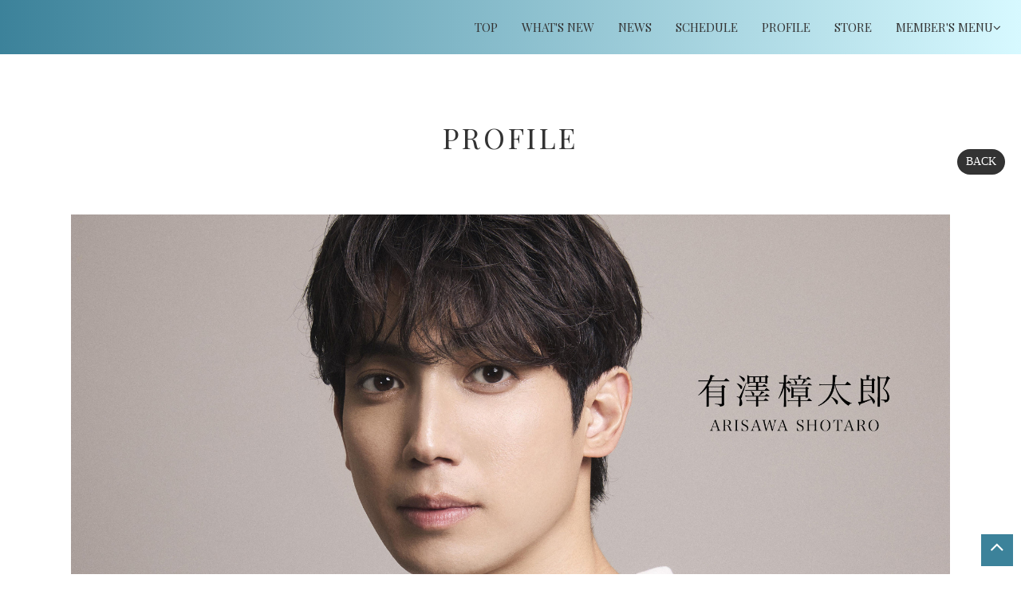

--- FILE ---
content_type: text/html; charset=utf-8
request_url: https://s-arisawa.com/profiles
body_size: 8789
content:
<!DOCTYPE html>
<html lang="ja">
	<head prefix="og: http://ogp.me/ns# fb: http://ogp.me/ns/fb#">
		<meta charset="utf-8">
		<title>PROFILE | 有澤樟太郎 OFFICIAL SITE</title>
		<meta name="pinterest" content="nopin" description="申し訳ございません。ピンを保存することはお断りしております。" />
		<meta name="description" content="有澤樟太郎のオフィシャルサイト。最新情報やスケジュールをお届けします。">
		<meta name="keywords" content="有澤樟太郎,ありさわしょうたろう">
		<meta name="viewport" content="width=device-width, initial-scale=1.0, minimum-scale=1.0, maximum-scale=1.0, user-scalable=no">
		<meta http-equiv="cleartype" content="on">
		<meta content="authenticity_token" name="csrf-param" />
<meta content="LuTGunhSMJpVpTf2FqQkCAErixs4aWoyWnrmEJ0XNFE=" name="csrf-token" />
		<link href="/assets/arisawashotaro/favicon-a78e88d8305ff3e3b90d2377d01151a3.jpg" rel="shortcut icon" type="image/vnd.microsoft.icon" />
		<link href="/assets/arisawashotaro/app/application-cdefd72e97a783a52fc9367b1abd340d.css" media="all" rel="stylesheet" type="text/css" />
		  <script async src="https://www.googletagmanager.com/gtag/js?id=G-27T1G0RN5R"></script>
  <script>
    window.dataLayer = window.dataLayer || [];
    function gtag(){dataLayer.push(arguments);}
    gtag('js', new Date());

    gtag('config', 'G-27T1G0RN5R');
    gtag('event', 'custom_dimension', {
      'dimension': 'non_member',
      'send_to': 'G-27T1G0RN5R',
    });
  </script>

		<meta property="og:image" content="https://s-arisawa.com/assets/arisawashotaro/ogp.jpg">
		<meta property="fb:app_id" content="846760599007342">
		<meta property="og:site_name" content="有澤樟太郎 OFFICIAL SITE">
<meta property="og:locale" content="ja_JP">
<meta name="twitter:card" content="summary_large_image">
<meta name="twitter:domain" content="s-arisawa.com">
	<meta name="twitter:site" content="@shotaro_arsw">
	<meta name="twitter:creator" content="@shotaro_arsw">
	<meta property="fb:app_id" content="846760599007342">
	<meta property="og:type" content="website">
	<meta property="og:url" content="https://s-arisawa.com/profiles">
	<meta name="twitter:url" content="https://s-arisawa.com/profiles">
	<meta property="og:title" content="PROFILE | 有澤樟太郎 OFFICIAL SITE">
	<meta name="twitter:title" content="PROFILE | 有澤樟太郎 OFFICIAL SITE">
	<meta property="og:description" content="有澤樟太郎のオフィシャルサイト。最新情報やスケジュールをお届けします。">
	<meta name="twitter:description" content="有澤樟太郎のオフィシャルサイト。最新情報やスケジュールをお届けします。">


		<link rel="apple-touch-icon-precomposed" href="https://s-arisawa.com/assets/arisawashotaro/apple-touch-icon.jpg" type="image/jpg" />
		<link rel="apple-touch-icon" href="https://s-arisawa.com/assets/arisawashotaro/apple-touch-icon.jpg" />
		
		
<link rel="preload" as="script" href="https://www.googletagmanager.com/gtm.js?id=GTM-NB7CJDJ">
<script>(function(w,d,s,l,i){w[l]=w[l]||[];w[l].push({'gtm.start':
new Date().getTime(),event:'gtm.js'});var f=d.getElementsByTagName(s)[0],
j=d.createElement(s),dl=l!='dataLayer'?'&l='+l:'';j.async=true;j.src=
'https://www.googletagmanager.com/gtm.js?id='+i+dl;f.parentNode.insertBefore(j,f);
})(window,document,'script','dataLayer','GTM-NB7CJDJ');</script>
	</head>
	<body id="profiles" class="index " ontouchstart="">
			<script src="https://www.google.com/recaptcha/api.js" type="text/javascript"></script>
		
<noscript><iframe src="https://www.googletagmanager.com/ns.html?id=GTM-NB7CJDJ" height="0" width="0" style="display:none;visibility:hidden"></iframe></noscript>
		<div id="content-wrapper" class="wrapper">
			<header class="header-sp visible-xs visible-sm">
		<h1 class="header-sp-logo text-center">
			<a href="/">
				<span class="svg-wrapper"><img alt="Logo" class="img-responsive" src="/assets/arisawashotaro/logo-18a50000f341dc22a1388e0c50e01dc4.png" /></span>
</a>		</h1>

</header>
<div class="btn-header-nav visible-xs visible-sm">
	<a href="javascript: void(0)">
		<div class="btn-menu-icon">
			<span></span>
			<span></span>
			<span></span>
		</div>
		<span class="btn-menu-text"></span>
	</a>
</div>

<nav class="header-nav-sp visible-xs visible-sm">
	<div class="nav-inner flex flex-direction-column justify-start">
		<div class="nav-menu nav-menu-free">
			<div class="container text-center">
				<ul class="header-nav-list list-unstyled">
						<li class="list" itemprop="name">
		<a href="/" class="" itemprop="url"><span>TOP</span></a>
	</li>
<li class="list" itemprop="name">
	<a href="/updates" class="" itemprop="url"><span>WHAT'S NEW</span></a>
</li>
<li class="list" itemprop="name">
	<a href="/contents/news" class="" itemprop="url">
		<span>NEWS</span>
					

</a></li>
<li class="list" itemprop="name">
	<a href="/calendar" class="" itemprop="url">
		<span>SCHEDULE</span>
					

</a></li>
<li class="list" itemprop="name">
	<a href="/profiles" class="" itemprop="url"><span>PROFILE</span></a>
</li>
<li class="list" itemprop="name">
					<a href="https://www.kenon-shop.jp/products/list.php?category_id=107">STORE</a>

</li>

				</ul>
			</div>
		</div>

		<div class="nav-menu nav-menu-member member-menu">
			<div class="container text-center">
				<div class="nav-menu-member-header member-menu-header text-center">
					<h2 class="nav-menu-member-title text-center title title-line">
						<span>Member's Menu</span>
					</h2>
					<div class="historyback hidden-xs">
	<a href="#" onclick="history.back(); return false;">BACK</a>
</div>
				</div>

				<ul class="members-auth-list text-center flex justify-center flex-wrap list-unstyled justify-between">
						<li class=""><a href="/signup" class="btn join"><span>JOIN</span></a></li>
	<li class=""><a href="/signin" class="btn login"><span>LOGIN</span></a></li>

				</ul>

				<ul class="nav-menu-member-list member-menu-list list-unstyled">
					<li class="list" itemprop="name">
	<a href="/contents/ticket" class="" itemprop="url">
		<span>TICKET</span>
					

</a></li>
<li class="list" itemprop="name">
	<a href="/photos/wallpaper" class="" itemprop="url">
		<span>WALLPAPER</span>
					

</a></li>
<li class="list" itemprop="name">
	<a href="/movies/categories/movie" class="" itemprop="url">
		<span>MOVIE</span>
					

</a></li>
<li class="list" itemprop="name">
	<a href="/group/gallery" class="" itemprop="url">
		<span>GALLERY</span>
					

</a></li>
<li class="list" itemprop="name">
	<a href="/member/photos/aristagram" class="" itemprop="url">
		<span>ARISTAGRAM</span>
					

</a></li>
<li class="list" itemprop="name">
	<a href="/member/photos/staffgram" class="" itemprop="url">
		<span>STAFFGRAM</span>
					

</a></li>
<li class="list members-area-hidden" itemprop="name">
	<a href="/dashboard/birthday_mail_subscriptions" class="" itemprop="url"><span>BIRTHDAY MAIL</span></a>
</li>

				</ul>
			</div>
		</div>
	</div>
</nav>


				<header class="header hidden-xs hidden-sm">
	<div class="header-inner flex justify-between">
		<div class="site-logo">
			<h1 class="flex">
				
			</h1>
		</div>
		<nav class="header-nav flex justify-end align-center flex-wrap" itemscope="itemscope" itemtype="http://www.schema.org/SiteNavigationElement">
			<ul class="header-free-menu-list list-unstyled flex flex-wrap">
					<li class="list" itemprop="name">
		<a href="/" class="" itemprop="url"><span>TOP</span></a>
	</li>
<li class="list" itemprop="name">
	<a href="/updates" class="" itemprop="url"><span>WHAT'S NEW</span></a>
</li>
<li class="list" itemprop="name">
	<a href="/contents/news" class="" itemprop="url">
		<span>NEWS</span>
</a></li>
<li class="list" itemprop="name">
	<a href="/calendar" class="" itemprop="url">
		<span>SCHEDULE</span>
</a></li>
<li class="list" itemprop="name">
	<a href="/profiles" class="" itemprop="url"><span>PROFILE</span></a>
</li>
<li class="list" itemprop="name">
					<a href="https://www.kenon-shop.jp/products/list.php?category_id=107">STORE</a>

</li>

			</ul>
			<div class="header-member-menu-list">
				<a class="dropdown-trigger-link">MEMBER'S MENU<i class="fa fa-angle-down" aria-hidden="true"></i></a>
				<div class="header-member-menu">
					<div class="container flex justify-end">
						<div class="members-list-wrapper">
							<ul class="member-menu-list list-unstyled flex flex-wrap align-center justify-center">
								<li class="list" itemprop="name">
	<a href="/contents/ticket" class="flex flex-wrap align-center justify-center" itemprop="url">
		<span>TICKET</span>
</a></li>
<li class="list" itemprop="name">
	<a href="/photos/wallpaper" class="flex flex-wrap align-center justify-center" itemprop="url">
		<span>WALLPAPER</span>
</a></li>
<li class="list" itemprop="name">
	<a href="/movies/categories/movie" class="flex flex-wrap align-center justify-center" itemprop="url">
		<span>MOVIE</span>
</a></li>
<li class="list" itemprop="name">
	<a href="/group/gallery" class="flex flex-wrap align-center justify-center" itemprop="url">
		<span>GALLERY</span>
</a></li>
<li class="list" itemprop="name">
	<a href="/member/photos/aristagram" class="flex flex-wrap align-center justify-center" itemprop="url">
		<span>ARISTAGRAM</span>
</a></li>
<li class="list" itemprop="name">
	<a href="/member/photos/staffgram" class="flex flex-wrap align-center justify-center" itemprop="url">
		<span>STAFFGRAM</span>
</a></li>
<li class="list members-area-hidden" itemprop="name">
	<a href="/dashboard/birthday_mail_subscriptions" class="flex flex-wrap align-center justify-center" itemprop="url"><span>BIRTHDAY MAIL</span></a>
</li>

							</ul>
						</div>

						<div class="members-auth-list text-center">
							<ul class="list-unstyled list-inline">
									<li class=""><a href="/signup" class="btn join"><span>JOIN</span></a></li>
	<li class=""><a href="/signin" class="btn login"><span>LOGIN</span></a></li>

							</ul>
						</div>

					</div>
				</div>
			</div>
		</nav>
	</div>
</header>

				<main class="main">
					<section class="show-details corner">
	<div class="corner-header text-center">
		<h2 class="corner-title title-line title">
			<span>PROFILE</span>
		</h2>
		<div class="historyback hidden-xs">
	<a href="#" onclick="history.back(); return false;">BACK</a>
</div>
	</div>
	<div class="details corner-details">
				<div class="artist container">
			<div class="row">
				<div class="artist-thumbnail">
						<div class="artist-image-wrap">
								<div class="artist-image text-center">
									<img alt="有澤樟太郎" class="img-responsive center-block" src="https://s-arisawa.com/s3/skiyaki/uploads/artist_photo/image/21037/ARISAWA_PROFILE_2024.jpg" />
								</div>
						</div>
				</div>
				<div class="artist-caption">
					<div class="artist-description">
						<div class="main-profile">
<ul class="list-unstyled">
	<li><span style="font-family: arial,helvetica,sans-serif;"><span style="font-size: 14px;">生年月日：1995.9.28</span></span></li>
	<li><span style="font-family: arial,helvetica,sans-serif;"><span style="font-size: 14px;">出身地：兵庫県</span></span></li>
	<li><span style="font-family: arial,helvetica,sans-serif;"><span style="font-size: 14px;">身長：184cm</span></span></li>
	<li><span style="font-family: arial,helvetica,sans-serif;"><span style="font-size: 14px;">趣味特技：野球観戦(オリックスファン）&nbsp;/音楽鑑賞&nbsp;/&nbsp;野球&nbsp;/バレーボール</span></span></li>
</ul>

<p>&nbsp;</p>

<p>【instagram】<a href="https://www.instagram.com/shotaro_arisawa" target="_blank">shotaro_arisawa</a></p>

<p>【Twitter】<a href="https://twitter.com/shotaro_arsw" target="_blank">@shotaro_arsw</a></p>
</div>

<div class="history">
<h4>&nbsp;</h4>

<h4>【舞台】</h4>

<dl>
	<dt>2025/4〜6</dt>
	<dd><a href="http://www.kinkyboots.jp/">ブロードウェイミュージカル「キンキーブーツ」</a>　チャーリー・プライス&nbsp;役</dd>
	<dt>2025/2/26</dt>
	<dd><a href="https://www.tohostage.com/THEBEST/">帝国劇場&nbsp;CONCERT「THE&nbsp;BEST&nbsp;New&nbsp;HISTORY&nbsp;COMING」</a>　Fプログラム</dd>
	<dt>2025/2〜3</dt>
	<dd><a href="https://www.tohostage.com/hero/">ミュージカル「ヒーロー」</a>（東宝）　ヒーロー・バトウスキー役</dd>
	<dt>2024/10.13〜14</dt>
	<dd>音楽朗読劇READING&nbsp;HIGH&nbsp;noir&nbsp;第1回公演『HYPNAGOGIA～ヒプナゴギア～』</dd>
	<dt>2024/8〜9</dt>
	<dd><a href="https://musical-toukenranbu.jp/pages/trioperformance2024">ミュージカル『刀剣乱舞』&nbsp;和泉守兼定&nbsp;堀川国広&nbsp;山姥切国広&nbsp;参騎出陣&nbsp;～八百八町膝栗毛～</a>　和泉守兼定&nbsp;役</dd>
	<dt>2024/2〜4</dt>
	<dd>ミュージカル「ジョジョの奇妙な冒険&nbsp;ファントムブラッド」（東宝）　ジョナサン・ジョースター&nbsp;役</dd>
	<dt>2023/11/22〜11/23</dt>
	<dd>TOHO&nbsp;MUSICAL&nbsp;LAB.「わたしを、褒めて」（東宝）　星奈和&nbsp;役</dd>
	<dt>2023/10/3〜11/4</dt>
	<dd>ミュージカル『のだめカンタービレ』（東宝）　演出:上田一豪</dd>
	<dt>2023/5/27〜6/13</dt>
	<dd>舞台『セトウツミ』（梅田劇術劇場）　演出:内藤裕子</dd>
	<dt>2023/2/5〜5/11</dt>
	<dd>舞台『キングダム』（東宝）　演出:山田和也</dd>
	<dt>2022/10/6～12/11</dt>
	<dd>ミュージカル『ジャージー・ボーイズ』（東宝）　演出:藤田俊太郎</dd>
	<dt>2022/5/8〜6/26</dt>
	<dd>ミュージカル『刀剣乱舞』～真剣乱舞祭2022～　演出:茅野イサム</dd>
	<dt>2022/1/30〜3/13</dt>
	<dd>ミュージカル『刀剣乱舞』～江水散花雪～　演出:茅野イサム</dd>
	<dt>2021/10/30〜12/19</dt>
	<dd>ミュージカル『GREASE』（東宝）　演出:上田一豪</dd>
	<dt>2021/8/25〜8/29</dt>
	<dd>二人芝居「息子の証明」（東映）　演出:高羽彩</dd>
	<dt>2021/8/11〜8/18</dt>
	<dd>恋を読むinクリエ『逃げるは恥だが役に立つ』（東宝）　演出:三浦直之(ロロ)</dd>
	<dt>2021/5/16〜7/11</dt>
	<dd>ミュージカル「17&nbsp;AGAIN」（ホリプロ）　演出:谷&nbsp;賢一</dd>
	<dt>2021/1/9〜23</dt>
	<dd>ミュージカル『刀剣乱舞』&nbsp;五周年記念&nbsp;壽&nbsp;乱舞音曲祭&nbsp;</dd>
	<dt>2020/9月〜11月</dt>
	<dd>ミュージカル『刀剣乱舞』〜幕末天狼傳〜&nbsp;演出:茅野イサム</dd>
	<dt>2020/6/18</dt>
	<dd>リーディングシアター「緋色の研究」（文化放送/東映）</dd>
	<dt>2020/4/1〜5/31</dt>
	<dd>ブロードウェイ・ミュージカル「ウエスト・サイド・ストーリー」Season3（TBS）</dd>
	<dt>2019/11/24~2020/1/23</dt>
	<dd>ミュージカル『刀剣乱舞』&nbsp;歌合&nbsp;乱舞狂乱</dd>
	<dt>2019/10/2~10/6</dt>
	<dd>朗読劇シリーズ&nbsp;恋を読むvol.2『逃げるは恥だが役に立つ』（東宝）</dd>
	<dt>2019/9/27〜9/29</dt>
	<dd>音楽朗読劇「ヘブンズ・レコード〜青空篇〜」</dd>
	<dt>2019/9/4~9/8</dt>
	<dd>舞台「今、僕は六本木の交差点に立つ」　演出:赤澤ムック</dd>
	<dt>2019/6/20~6/30</dt>
	<dd>TXT&nbsp;vol.1「SLANG」（東映）　演出:高橋悠也</dd>
	<dt>2019/3/2~3/23</dt>
	<dd>「どろろ」（avex）　演出:西田大輔</dd>
	<dt>2019/1/10~1/31</dt>
	<dd>少年社中第36回公演「トゥーランドット」　演出:毛利亘宏</dd>
	<dt>2018/11/24~12/16</dt>
	<dd>ミュージカル『刀剣乱舞』~真剣乱舞祭&nbsp;2018~&nbsp;</dd>
	<dt>2018/9/13~9/23</dt>
	<dd>朗読劇「予告犯」　演出:丸尾丸一郎&lt;劇団鹿殺し&gt;</dd>
	<dt>2018/8/3~8/20</dt>
	<dd>「七つの大罪&nbsp;The&nbsp;STAGE」（東映）　演出:毛利亘宏&lt;少年社中&gt;</dd>
	<dt>2018/3/24~5/6</dt>
	<dd>ミュージカル『刀剣乱舞』~結びの響、始まりの音~</dd>
	<dt>2018/1/25~2/4</dt>
	<dd>「クジラの子らは砂上に歌う」</dd>
	<dt>2017/12/15・16</dt>
	<dd>音楽劇「夜曲」　演出:西田大輔</dd>
	<dt>2017/12/8~12/25</dt>
	<dd>ミュージカル『刀剣乱舞』~真剣乱舞祭&nbsp;2017~&nbsp;</dd>
	<dt>2017/10/24・25</dt>
	<dd>リーディングドラマ「SISTER」（東京音響）　&nbsp;演出:鈴木勝秀</dd>
	<dt>2017/8/17~9/3</dt>
	<dd>「幽劇」</dd>
	<dt>2017/7/19~7/23</dt>
	<dd>朗読劇「陰陽師」~藤、恋せば&nbsp;篇~　演出:岡本貴也</dd>
	<dt>2017/6/8~6/18</dt>
	<dd>「厨病激発ボーイ」　演出:ほさかよう</dd>
	<dt>2017/3/24~5/7</dt>
	<dd>ハイパープロジェクション演劇「ハイキュー!!」&ldquo;勝者と敗者&rdquo;&nbsp;</dd>
	<dt>2017/1/13~15</dt>
	<dd>ミュージカル『刀剣乱舞』~幕末天狼傳~</dd>
	<dt>2016/12/13・20~21</dt>
	<dd>ミュージカル『刀剣乱舞』~真剣乱舞祭&nbsp;2016~</dd>
	<dt>2016/11/12</dt>
	<dd>ミュージカル『刀剣乱舞』in&nbsp;嚴島神社</dd>
	<dt>2016/9/24~11/27</dt>
	<dd>ミュージカル『刀剣乱舞』~幕末天狼傳~（ネルケプランニング）&nbsp;　演出:茅野イサム</dd>
	<dt>2016/5/19~5/29</dt>
	<dd>WBB&nbsp;vol.10&nbsp;「懲悪バスターズ」</dd>
	<dt>2016/4/8~5/8</dt>
	<dd>ハイパープロジェクション演劇「ハイキュー!!」&ldquo;頂の景色&rdquo;&nbsp;</dd>
	<dt>2015/11/14~12/13</dt>
	<dd>ハイパープロジェクション演劇「ハイキュー!!」（ネルケプランニング）&nbsp;演出:ウォーリー木下</dd>
	<dt>2015/8/5~8/22</dt>
	<dd>「K」第二章&nbsp;アンサンブル&nbsp;</dd>
	<dd>&nbsp;</dd>
</dl>

<h4>【TV】</h4>

<dl>
	<dt class="col-sm-3">2024/12/17</dt>
	<dd class="col-sm-9 cast-history">『オクラ～迷宮入り事件捜査～』FODオリジナルドラマ EpisodeX『迷宮ダービー』　志熊亨&nbsp;役</dd>
	<dt class="col-sm-3">2024/10/8〜</dt>
	<dd class="col-sm-9 cast-history">新火曜ドラマ『オクラ～迷宮入り事件捜査～』　志熊亨&nbsp;役</dd>
	<dt class="col-sm-3">2024/5/11</dt>
	<dd class="col-sm-9 cast-history">「福岡ソフトバンクホークス&nbsp;vs&nbsp;オリックス・バファローズ」</dd>
	<dt class="col-sm-3">2022/10/1</dt>
	<dd class="col-sm-9 cast-history">フジテレビ「MUSIC&nbsp;FAIR」(ミュージカル『ジャージー・ボーイズ』）</dd>
	<dt class="col-sm-3">2021/9/26</dt>
	<dd class="col-sm-9 cast-history">NHK総合「はやウタ」</dd>
	<dt class="col-sm-3">2021/9/16</dt>
	<dd class="col-sm-9 cast-history">「BS12プロ野球中継2021」</dd>
	<dt class="col-sm-3">2021/9/4~</dt>
	<dd class="col-sm-9 cast-history">Huluショートドラマ「モモウメ」</dd>
	<dt class="col-sm-3">2021/7/17</dt>
	<dd class="col-sm-9 cast-history">NHK大阪「全力応援！阪神・オリックス～めざせ夢の日本シリーズ関西対決～」</dd>
	<dt class="col-sm-3">2021/4/5〜</dt>
	<dd class="col-sm-9 cast-history">テレビ東京「テレビ演劇&nbsp;サクセス荘3&nbsp;mini」</dd>
	<dt class="col-sm-3">2021/1/6〜</dt>
	<dd class="col-sm-9 cast-history">テレビ東京「テレビ演劇サクセス荘3」</dd>
	<dt class="col-sm-3">2020/10/12〜</dt>
	<dd class="col-sm-9 cast-history">テレビ東京「テレビ演劇&nbsp;サクセス荘2&nbsp;mini」</dd>
	<dt class="col-sm-3">2020/7/9〜</dt>
	<dd class="col-sm-9 cast-history">テレビ東京「テレビ演劇サクセス荘２」</dd>
	<dt class="col-sm-3">2020/1/24</dt>
	<dd class="col-sm-9 cast-history">wowow「2.5次元男子推しTV」ゲスト出演</dd>
	<dt class="col-sm-3">2020/1/8〜</dt>
	<dd class="col-sm-9 cast-history">テレビ神奈川ほか連続ドラマ「田園ボーイズ」主演</dd>
	<dt class="col-sm-3">2020/1/2</dt>
	<dd class="col-sm-9 cast-history">フジテレビ「オダイバ！超次元音楽祭」(刀剣男士)</dd>
	<dt class="col-sm-3">2019/12/27</dt>
	<dd class="col-sm-9 cast-history">テレビ朝日　Mステ「ウルトラSUPER&nbsp;LIVE2019」　(刀剣男士)</dd>
	<dt class="col-sm-3">2019/10〜</dt>
	<dd class="col-sm-9 cast-history">テレビ神奈川ほか「ボクらと島ネコ。」</dd>
	<dt class="col-sm-3">2019/7/11〜</dt>
	<dd class="col-sm-9 cast-history">テレビ東京「テレビ演劇&nbsp;サクセス荘」</dd>
	<dt class="col-sm-3">2019/1/26</dt>
	<dd class="col-sm-9 cast-history">フジテレビ「MUSIC&nbsp;FAIR&nbsp;」　（刀剣男士）</dd>
	<dt class="col-sm-3">2018/12/31</dt>
	<dd class="col-sm-9 cast-history">TBS「CDTVスペシャル!年越しプレミアライブ2018&rarr;2019」(刀剣男士)　　</dd>
	<dt class="col-sm-3">2018/12/31</dt>
	<dd class="col-sm-9 cast-history">NHK「第69回&nbsp;紅白歌合戦」(刀剣男士)</dd>
	<dt class="col-sm-3">2017/7/2</dt>
	<dd class="col-sm-9 cast-history">NHK「シブヤノオト」(刀剣男士)　　</dd>
	<br />
	<dd>&nbsp;</dd>
</dl>

<h4>【その他】</h4>

<dl>
	<dt class="col-sm-3">2024/11/20</dt>
	<dd class="col-sm-9 cast-history">雑誌「anan」</dd>
	<dt class="col-sm-3">2024/5/27</dt>
	<dd class="col-sm-9 cast-history">「スカパー!&nbsp;プロ野球12球団&nbsp;応援プロジェクト&nbsp;～野球のすべてを、すべてのファンへ～交流戦直前SP」</dd>
	<dt class="col-sm-3">2022/10/1~</dt>
	<dd class="col-sm-9 cast-history">Huluオリジナル「死神さん2」３話</dd>
	<dt class="col-sm-3">2021/12/31&nbsp;公開</dt>
	<dd class="col-sm-9 cast-history">「映画演劇　サクセス荘」　侵略者Sと西荻窪の軌跡</dd>
	<dt class="col-sm-3">2021/2/9~</dt>
	<dd class="col-sm-9 cast-history">有澤樟太郎&times;ザテレビジョン&nbsp;&nbsp;ニコニコチャンネル「寺子屋　有澤塾」</dd>
	<dt class="col-sm-3">2020/9/4~</dt>
	<dd class="col-sm-9 cast-history">劇場版「田園ボーイズ」&nbsp;主演</dd>
	<dt class="col-sm-3">2020/2/2~</dt>
	<dd class="col-sm-9 cast-history">ニッポン放送「刀剣乱舞ラジオ」&nbsp;隔月レギュラー(毎週日曜日20:50~21:10)</dd>
	<dt class="col-sm-3">2018/12/24発売</dt>
	<dd class="col-sm-9 cast-history">「月刊有澤樟太郎&times;小林裕和」(撮影:小林裕和)</dd>
	<dt class="col-sm-3">2018/11/30発売</dt>
	<dd class="col-sm-9 cast-history">DVD「有澤樟太郎&nbsp;in&nbsp;Austlaria~ブリスベン~」</dd>
	<dt class="col-sm-3">2018/10/1~</dt>
	<dd class="col-sm-9 cast-history">文化放送「超!A&amp;G+」インターネットラジオ『あさステ!』&nbsp;月1レギュラーパーソナリティ(毎週土曜日8:00~9:00)</dd>
	<dt class="col-sm-3">2018/9/7発売</dt>
	<dd class="col-sm-9 cast-history">DVD「有澤樟太郎&nbsp;in&nbsp;Austlaria~エアーズロック~」</dd>
	<dt class="col-sm-3">2017/12/17発売</dt>
	<dd class="col-sm-9 cast-history">「別冊月刊&nbsp;有澤樟太郎」(撮影:小林裕和)</dd>
	<dt class="col-sm-3">2017/7/15~配信</dt>
	<dd class="col-sm-9 cast-history">GYAO!配信ドラマ「めがだん」&ldquo;本屋のめがねくん&rdquo;主演</dd>
</dl>
</div>

					</div>
				</div>
			</div>
		</div>

	</div>
</section>

				</main>

			<div id="btn-pagetop" class="text-center">
				<a href="#">
					<span><i class="fa fa-angle-up" aria-hidden="true"></i></span>
</a>			</div>

			<footer id="footer">
	<div class="footer-wrapper">
		<div class="footer-menu">
			<ul class="list-unstyled flex flex-wrap footer-menu-list">
				<li><a href="/about/account" class="btn-link btn-block btn">アカウントについて</a></li>
				<li><a href="/about/membership" class="btn-link btn-block btn">当サイトについて</a></li>
				<li><a href="/about/payment" class="btn-link btn-block btn">お支払いについて</a></li>
				<li><a href="/about/terms" class="btn-link btn-block btn">利用規約</a></li>
				<li><a href="/about/privacy" class="btn-link btn-block btn">個人情報保護方針</a></li>
				<li><a href="/about/law" class="btn-link btn-block btn">特商法に基づく表記</a></li>
				<li><a href="/about/environment" class="btn-link btn-block btn">推奨環境</a></li>
				<li><a href="/help" class="btn-link btn-block btn">よくあるご質問</a></li>
				<li><a href="/pages/contact" class="btn-link btn-block btn">お問い合わせ</a></li>
				<li><a href="/dashboard" class="btn-link btn btn-block">会員退会</a></li>
			</ul>
		</div>

		<div class="footer-text-wrapper text-center">
			<p class="footer-text">掲載されているすべてのコンテンツ<br class="visible-xs">(記事、画像、音声データ、映像データ等)の無断転載を禁じます。</p>
			<p class="copyright footer-text">&copy; 2026 ARISAWA SHOTARO Powered by <a href="http://skiyaki.com">SKIYAKI Inc.</a></p>
		</div>
	</div>
</footer>

		</div>
		<script type="text/javascript" defer="defer" src="https://extend.vimeocdn.com/ga/26829128.js"></script>
		<!-- site_code=arisawashotaro -->
		<div id="fb-root"></div>


		<script src="/assets/arisawashotaro/app/application-45353da5ee099dfc875b2b818c2e917d.js" type="text/javascript"></script>
		<script src="/assets/app/application_select_payment_type_form-47814d8c24b71831ca96a6510e21ddd9.js" type="text/javascript"></script>
		
		<script src="https://ajaxzip3.github.io/ajaxzip3.js" charset="UTF-8"></script>

		<script async src="//platform.twitter.com/widgets.js" charset="utf-8"></script>
		
<div id="fb-root"></div>
<script async defer crossorigin="anonymous" src="//connect.facebook.net/ja/sdk.js#xfbml=1&version=v24.0&appId=846760599007342"></script>
		<script src="https://d.line-scdn.net/r/web/social-plugin/js/thirdparty/loader.min.js" async="async" defer="defer"></script>
		


	</body>
</html>


--- FILE ---
content_type: application/javascript
request_url: https://s-arisawa.com/assets/arisawashotaro/app/application-45353da5ee099dfc875b2b818c2e917d.js
body_size: 219294
content:
/*!
 * jQuery JavaScript Library v1.11.0
 * http://jquery.com/
 *
 * Includes Sizzle.js
 * http://sizzlejs.com/
 *
 * Copyright 2005, 2014 jQuery Foundation, Inc. and other contributors
 * Released under the MIT license
 * http://jquery.org/license
 *
 * Date: 2014-01-23T21:02Z
 */
function recaptchaCallback(){window.__recaptcha_submitted||(window.__recaptcha_submitted=!0,$("form.recaptcha").submit(),setTimeout(function(){window.__recaptcha_submitted=!1},1e3))}!function(e,t){"object"==typeof module&&"object"==typeof module.exports?module.exports=e.document?t(e,!0):function(e){if(!e.document)throw new Error("jQuery requires a window with a document");return t(e)}:t(e)}("undefined"!=typeof window?window:this,function(e,t){function n(e){var t=e.length,n=rt.type(e);return"function"===n||rt.isWindow(e)?!1:1===e.nodeType&&t?!0:"array"===n||0===t||"number"==typeof t&&t>0&&t-1 in e}function i(e,t,n){if(rt.isFunction(t))return rt.grep(e,function(e,i){return!!t.call(e,i,e)!==n});if(t.nodeType)return rt.grep(e,function(e){return e===t!==n});if("string"==typeof t){if(ht.test(t))return rt.filter(t,e,n);t=rt.filter(t,e)}return rt.grep(e,function(e){return rt.inArray(e,t)>=0!==n})}function o(e,t){do e=e[t];while(e&&1!==e.nodeType);return e}function r(e){var t=xt[e]={};return rt.each(e.match(bt)||[],function(e,n){t[n]=!0}),t}function s(){mt.addEventListener?(mt.removeEventListener("DOMContentLoaded",a,!1),e.removeEventListener("load",a,!1)):(mt.detachEvent("onreadystatechange",a),e.detachEvent("onload",a))}function a(){(mt.addEventListener||"load"===event.type||"complete"===mt.readyState)&&(s(),rt.ready())}function l(e,t,n){if(void 0===n&&1===e.nodeType){var i="data-"+t.replace(Et,"-$1").toLowerCase();if(n=e.getAttribute(i),"string"==typeof n){try{n="true"===n?!0:"false"===n?!1:"null"===n?null:+n+""===n?+n:kt.test(n)?rt.parseJSON(n):n}catch(o){}rt.data(e,t,n)}else n=void 0}return n}function d(e){var t;for(t in e)if(("data"!==t||!rt.isEmptyObject(e[t]))&&"toJSON"!==t)return!1;return!0}function c(e,t,n,i){if(rt.acceptData(e)){var o,r,s=rt.expando,a=e.nodeType,l=a?rt.cache:e,d=a?e[s]:e[s]&&s;if(d&&l[d]&&(i||l[d].data)||void 0!==n||"string"!=typeof t)return d||(d=a?e[s]=X.pop()||rt.guid++:s),l[d]||(l[d]=a?{}:{toJSON:rt.noop}),("object"==typeof t||"function"==typeof t)&&(i?l[d]=rt.extend(l[d],t):l[d].data=rt.extend(l[d].data,t)),r=l[d],i||(r.data||(r.data={}),r=r.data),void 0!==n&&(r[rt.camelCase(t)]=n),"string"==typeof t?(o=r[t],null==o&&(o=r[rt.camelCase(t)])):o=r,o}}function u(e,t,n){if(rt.acceptData(e)){var i,o,r=e.nodeType,s=r?rt.cache:e,a=r?e[rt.expando]:rt.expando;if(s[a]){if(t&&(i=n?s[a]:s[a].data)){rt.isArray(t)?t=t.concat(rt.map(t,rt.camelCase)):t in i?t=[t]:(t=rt.camelCase(t),t=t in i?[t]:t.split(" ")),o=t.length;for(;o--;)delete i[t[o]];if(n?!d(i):!rt.isEmptyObject(i))return}(n||(delete s[a].data,d(s[a])))&&(r?rt.cleanData([e],!0):it.deleteExpando||s!=s.window?delete s[a]:s[a]=null)}}}function p(){return!0}function h(){return!1}function f(){try{return mt.activeElement}catch(e){}}function m(e){var t=_t.split("|"),n=e.createDocumentFragment();if(n.createElement)for(;t.length;)n.createElement(t.pop());return n}function g(e,t){var n,i,o=0,r=typeof e.getElementsByTagName!==Ct?e.getElementsByTagName(t||"*"):typeof e.querySelectorAll!==Ct?e.querySelectorAll(t||"*"):void 0;if(!r)for(r=[],n=e.childNodes||e;null!=(i=n[o]);o++)!t||rt.nodeName(i,t)?r.push(i):rt.merge(r,g(i,t));return void 0===t||t&&rt.nodeName(e,t)?rt.merge([e],r):r}function v(e){Pt.test(e.type)&&(e.defaultChecked=e.checked)}function y(e,t){return rt.nodeName(e,"table")&&rt.nodeName(11!==t.nodeType?t:t.firstChild,"tr")?e.getElementsByTagName("tbody")[0]||e.appendChild(e.ownerDocument.createElement("tbody")):e}function w(e){return e.type=(null!==rt.find.attr(e,"type"))+"/"+e.type,e}function b(e){var t=Xt.exec(e.type);return t?e.type=t[1]:e.removeAttribute("type"),e}function x(e,t){for(var n,i=0;null!=(n=e[i]);i++)rt._data(n,"globalEval",!t||rt._data(t[i],"globalEval"))}function T(e,t){if(1===t.nodeType&&rt.hasData(e)){var n,i,o,r=rt._data(e),s=rt._data(t,r),a=r.events;if(a){delete s.handle,s.events={};for(n in a)for(i=0,o=a[n].length;o>i;i++)rt.event.add(t,n,a[n][i])}s.data&&(s.data=rt.extend({},s.data))}}function S(e,t){var n,i,o;if(1===t.nodeType){if(n=t.nodeName.toLowerCase(),!it.noCloneEvent&&t[rt.expando]){o=rt._data(t);for(i in o.events)rt.removeEvent(t,i,o.handle);t.removeAttribute(rt.expando)}"script"===n&&t.text!==e.text?(w(t).text=e.text,b(t)):"object"===n?(t.parentNode&&(t.outerHTML=e.outerHTML),it.html5Clone&&e.innerHTML&&!rt.trim(t.innerHTML)&&(t.innerHTML=e.innerHTML)):"input"===n&&Pt.test(e.type)?(t.defaultChecked=t.checked=e.checked,t.value!==e.value&&(t.value=e.value)):"option"===n?t.defaultSelected=t.selected=e.defaultSelected:("input"===n||"textarea"===n)&&(t.defaultValue=e.defaultValue)}}function C(t,n){var i=rt(n.createElement(t)).appendTo(n.body),o=e.getDefaultComputedStyle?e.getDefaultComputedStyle(i[0]).display:rt.css(i[0],"display");return i.detach(),o}function k(e){var t=mt,n=en[e];return n||(n=C(e,t),"none"!==n&&n||(Jt=(Jt||rt("<iframe frameborder='0' width='0' height='0'/>")).appendTo(t.documentElement),t=(Jt[0].contentWindow||Jt[0].contentDocument).document,t.write(),t.close(),n=C(e,t),Jt.detach()),en[e]=n),n}function E(e,t){return{get:function(){var n=e();if(null!=n)return n?(delete this.get,void 0):(this.get=t).apply(this,arguments)}}}function z(e,t){if(t in e)return t;for(var n=t.charAt(0).toUpperCase()+t.slice(1),i=t,o=fn.length;o--;)if(t=fn[o]+n,t in e)return t;return i}function M(e,t){for(var n,i,o,r=[],s=0,a=e.length;a>s;s++)i=e[s],i.style&&(r[s]=rt._data(i,"olddisplay"),n=i.style.display,t?(r[s]||"none"!==n||(i.style.display=""),""===i.style.display&&$t(i)&&(r[s]=rt._data(i,"olddisplay",k(i.nodeName)))):r[s]||(o=$t(i),(n&&"none"!==n||!o)&&rt._data(i,"olddisplay",o?n:rt.css(i,"display"))));for(s=0;a>s;s++)i=e[s],i.style&&(t&&"none"!==i.style.display&&""!==i.style.display||(i.style.display=t?r[s]||"":"none"));return e}function $(e,t,n){var i=cn.exec(t);return i?Math.max(0,i[1]-(n||0))+(i[2]||"px"):t}function L(e,t,n,i,o){for(var r=n===(i?"border":"content")?4:"width"===t?1:0,s=0;4>r;r+=2)"margin"===n&&(s+=rt.css(e,n+Mt[r],!0,o)),i?("content"===n&&(s-=rt.css(e,"padding"+Mt[r],!0,o)),"margin"!==n&&(s-=rt.css(e,"border"+Mt[r]+"Width",!0,o))):(s+=rt.css(e,"padding"+Mt[r],!0,o),"padding"!==n&&(s+=rt.css(e,"border"+Mt[r]+"Width",!0,o)));return s}function P(e,t,n){var i=!0,o="width"===t?e.offsetWidth:e.offsetHeight,r=tn(e),s=it.boxSizing()&&"border-box"===rt.css(e,"boxSizing",!1,r);if(0>=o||null==o){if(o=nn(e,t,r),(0>o||null==o)&&(o=e.style[t]),rn.test(o))return o;i=s&&(it.boxSizingReliable()||o===e.style[t]),o=parseFloat(o)||0}return o+L(e,t,n||(s?"border":"content"),i,r)+"px"}function D(e,t,n,i,o){return new D.prototype.init(e,t,n,i,o)}function A(){return setTimeout(function(){mn=void 0}),mn=rt.now()}function O(e,t){var n,i={height:e},o=0;for(t=t?1:0;4>o;o+=2-t)n=Mt[o],i["margin"+n]=i["padding"+n]=e;return t&&(i.opacity=i.width=e),i}function I(e,t,n){for(var i,o=(xn[t]||[]).concat(xn["*"]),r=0,s=o.length;s>r;r++)if(i=o[r].call(n,t,e))return i}function W(e,t,n){var i,o,r,s,a,l,d,c,u=this,p={},h=e.style,f=e.nodeType&&$t(e),m=rt._data(e,"fxshow");n.queue||(a=rt._queueHooks(e,"fx"),null==a.unqueued&&(a.unqueued=0,l=a.empty.fire,a.empty.fire=function(){a.unqueued||l()}),a.unqueued++,u.always(function(){u.always(function(){a.unqueued--,rt.queue(e,"fx").length||a.empty.fire()})})),1===e.nodeType&&("height"in t||"width"in t)&&(n.overflow=[h.overflow,h.overflowX,h.overflowY],d=rt.css(e,"display"),c=k(e.nodeName),"none"===d&&(d=c),"inline"===d&&"none"===rt.css(e,"float")&&(it.inlineBlockNeedsLayout&&"inline"!==c?h.zoom=1:h.display="inline-block")),n.overflow&&(h.overflow="hidden",it.shrinkWrapBlocks()||u.always(function(){h.overflow=n.overflow[0],h.overflowX=n.overflow[1],h.overflowY=n.overflow[2]}));for(i in t)if(o=t[i],vn.exec(o)){if(delete t[i],r=r||"toggle"===o,o===(f?"hide":"show")){if("show"!==o||!m||void 0===m[i])continue;f=!0}p[i]=m&&m[i]||rt.style(e,i)}if(!rt.isEmptyObject(p)){m?"hidden"in m&&(f=m.hidden):m=rt._data(e,"fxshow",{}),r&&(m.hidden=!f),f?rt(e).show():u.done(function(){rt(e).hide()}),u.done(function(){var t;rt._removeData(e,"fxshow");for(t in p)rt.style(e,t,p[t])});for(i in p)s=I(f?m[i]:0,i,u),i in m||(m[i]=s.start,f&&(s.end=s.start,s.start="width"===i||"height"===i?1:0))}}function _(e,t){var n,i,o,r,s;for(n in e)if(i=rt.camelCase(n),o=t[i],r=e[n],rt.isArray(r)&&(o=r[1],r=e[n]=r[0]),n!==i&&(e[i]=r,delete e[n]),s=rt.cssHooks[i],s&&"expand"in s){r=s.expand(r),delete e[i];for(n in r)n in e||(e[n]=r[n],t[n]=o)}else t[i]=o}function H(e,t,n){var i,o,r=0,s=bn.length,a=rt.Deferred().always(function(){delete l.elem}),l=function(){if(o)return!1;for(var t=mn||A(),n=Math.max(0,d.startTime+d.duration-t),i=n/d.duration||0,r=1-i,s=0,l=d.tweens.length;l>s;s++)d.tweens[s].run(r);return a.notifyWith(e,[d,r,n]),1>r&&l?n:(a.resolveWith(e,[d]),!1)},d=a.promise({elem:e,props:rt.extend({},t),opts:rt.extend(!0,{specialEasing:{}},n),originalProperties:t,originalOptions:n,startTime:mn||A(),duration:n.duration,tweens:[],createTween:function(t,n){var i=rt.Tween(e,d.opts,t,n,d.opts.specialEasing[t]||d.opts.easing);return d.tweens.push(i),i},stop:function(t){var n=0,i=t?d.tweens.length:0;if(o)return this;for(o=!0;i>n;n++)d.tweens[n].run(1);return t?a.resolveWith(e,[d,t]):a.rejectWith(e,[d,t]),this}}),c=d.props;for(_(c,d.opts.specialEasing);s>r;r++)if(i=bn[r].call(d,e,c,d.opts))return i;return rt.map(c,I,d),rt.isFunction(d.opts.start)&&d.opts.start.call(e,d),rt.fx.timer(rt.extend(l,{elem:e,anim:d,queue:d.opts.queue})),d.progress(d.opts.progress).done(d.opts.done,d.opts.complete).fail(d.opts.fail).always(d.opts.always)}function N(e){return function(t,n){"string"!=typeof t&&(n=t,t="*");var i,o=0,r=t.toLowerCase().match(bt)||[];if(rt.isFunction(n))for(;i=r[o++];)"+"===i.charAt(0)?(i=i.slice(1)||"*",(e[i]=e[i]||[]).unshift(n)):(e[i]=e[i]||[]).push(n)}}function j(e,t,n,i){function o(a){var l;return r[a]=!0,rt.each(e[a]||[],function(e,a){var d=a(t,n,i);return"string"!=typeof d||s||r[d]?s?!(l=d):void 0:(t.dataTypes.unshift(d),o(d),!1)}),l}var r={},s=e===qn;return o(t.dataTypes[0])||!r["*"]&&o("*")}function F(e,t){var n,i,o=rt.ajaxSettings.flatOptions||{};for(i in t)void 0!==t[i]&&((o[i]?e:n||(n={}))[i]=t[i]);return n&&rt.extend(!0,e,n),e}function B(e,t,n){for(var i,o,r,s,a=e.contents,l=e.dataTypes;"*"===l[0];)l.shift(),void 0===o&&(o=e.mimeType||t.getResponseHeader("Content-Type"));if(o)for(s in a)if(a[s]&&a[s].test(o)){l.unshift(s);break}if(l[0]in n)r=l[0];else{for(s in n){if(!l[0]||e.converters[s+" "+l[0]]){r=s;break}i||(i=s)}r=r||i}return r?(r!==l[0]&&l.unshift(r),n[r]):void 0}function R(e,t,n,i){var o,r,s,a,l,d={},c=e.dataTypes.slice();if(c[1])for(s in e.converters)d[s.toLowerCase()]=e.converters[s];for(r=c.shift();r;)if(e.responseFields[r]&&(n[e.responseFields[r]]=t),!l&&i&&e.dataFilter&&(t=e.dataFilter(t,e.dataType)),l=r,r=c.shift())if("*"===r)r=l;else if("*"!==l&&l!==r){if(s=d[l+" "+r]||d["* "+r],!s)for(o in d)if(a=o.split(" "),a[1]===r&&(s=d[l+" "+a[0]]||d["* "+a[0]])){s===!0?s=d[o]:d[o]!==!0&&(r=a[0],c.unshift(a[1]));break}if(s!==!0)if(s&&e["throws"])t=s(t);else try{t=s(t)}catch(u){return{state:"parsererror",error:s?u:"No conversion from "+l+" to "+r}}}return{state:"success",data:t}}function Y(e,t,n,i){var o;if(rt.isArray(t))rt.each(t,function(t,o){n||Zn.test(e)?i(e,o):Y(e+"["+("object"==typeof o?t:"")+"]",o,n,i)});else if(n||"object"!==rt.type(t))i(e,t);else for(o in t)Y(e+"["+o+"]",t[o],n,i)}function q(){try{return new e.XMLHttpRequest}catch(t){}}function V(){try{return new e.ActiveXObject("Microsoft.XMLHTTP")}catch(t){}}function G(e){return rt.isWindow(e)?e:9===e.nodeType?e.defaultView||e.parentWindow:!1}var X=[],Z=X.slice,U=X.concat,Q=X.push,K=X.indexOf,J={},et=J.toString,tt=J.hasOwnProperty,nt="".trim,it={},ot="1.11.0",rt=function(e,t){return new rt.fn.init(e,t)},st=/^[\s\uFEFF\xA0]+|[\s\uFEFF\xA0]+$/g,at=/^-ms-/,lt=/-([\da-z])/gi,dt=function(e,t){return t.toUpperCase()};rt.fn=rt.prototype={jquery:ot,constructor:rt,selector:"",length:0,toArray:function(){return Z.call(this)},get:function(e){return null!=e?0>e?this[e+this.length]:this[e]:Z.call(this)},pushStack:function(e){var t=rt.merge(this.constructor(),e);return t.prevObject=this,t.context=this.context,t},each:function(e,t){return rt.each(this,e,t)},map:function(e){return this.pushStack(rt.map(this,function(t,n){return e.call(t,n,t)}))},slice:function(){return this.pushStack(Z.apply(this,arguments))},first:function(){return this.eq(0)},last:function(){return this.eq(-1)},eq:function(e){var t=this.length,n=+e+(0>e?t:0);return this.pushStack(n>=0&&t>n?[this[n]]:[])},end:function(){return this.prevObject||this.constructor(null)},push:Q,sort:X.sort,splice:X.splice},rt.extend=rt.fn.extend=function(){var e,t,n,i,o,r,s=arguments[0]||{},a=1,l=arguments.length,d=!1;for("boolean"==typeof s&&(d=s,s=arguments[a]||{},a++),"object"==typeof s||rt.isFunction(s)||(s={}),a===l&&(s=this,a--);l>a;a++)if(null!=(o=arguments[a]))for(i in o)e=s[i],n=o[i],s!==n&&(d&&n&&(rt.isPlainObject(n)||(t=rt.isArray(n)))?(t?(t=!1,r=e&&rt.isArray(e)?e:[]):r=e&&rt.isPlainObject(e)?e:{},s[i]=rt.extend(d,r,n)):void 0!==n&&(s[i]=n));return s},rt.extend({expando:"jQuery"+(ot+Math.random()).replace(/\D/g,""),isReady:!0,error:function(e){throw new Error(e)},noop:function(){},isFunction:function(e){return"function"===rt.type(e)},isArray:Array.isArray||function(e){return"array"===rt.type(e)},isWindow:function(e){return null!=e&&e==e.window},isNumeric:function(e){return e-parseFloat(e)>=0},isEmptyObject:function(e){var t;for(t in e)return!1;return!0},isPlainObject:function(e){var t;if(!e||"object"!==rt.type(e)||e.nodeType||rt.isWindow(e))return!1;try{if(e.constructor&&!tt.call(e,"constructor")&&!tt.call(e.constructor.prototype,"isPrototypeOf"))return!1}catch(n){return!1}if(it.ownLast)for(t in e)return tt.call(e,t);for(t in e);return void 0===t||tt.call(e,t)},type:function(e){return null==e?e+"":"object"==typeof e||"function"==typeof e?J[et.call(e)]||"object":typeof e},globalEval:function(t){t&&rt.trim(t)&&(e.execScript||function(t){e.eval.call(e,t)})(t)},camelCase:function(e){return e.replace(at,"ms-").replace(lt,dt)},nodeName:function(e,t){return e.nodeName&&e.nodeName.toLowerCase()===t.toLowerCase()},each:function(e,t,i){var o,r=0,s=e.length,a=n(e);if(i){if(a)for(;s>r&&(o=t.apply(e[r],i),o!==!1);r++);else for(r in e)if(o=t.apply(e[r],i),o===!1)break}else if(a)for(;s>r&&(o=t.call(e[r],r,e[r]),o!==!1);r++);else for(r in e)if(o=t.call(e[r],r,e[r]),o===!1)break;return e},trim:nt&&!nt.call("﻿ ")?function(e){return null==e?"":nt.call(e)}:function(e){return null==e?"":(e+"").replace(st,"")},makeArray:function(e,t){var i=t||[];return null!=e&&(n(Object(e))?rt.merge(i,"string"==typeof e?[e]:e):Q.call(i,e)),i},inArray:function(e,t,n){var i;if(t){if(K)return K.call(t,e,n);for(i=t.length,n=n?0>n?Math.max(0,i+n):n:0;i>n;n++)if(n in t&&t[n]===e)return n}return-1},merge:function(e,t){for(var n=+t.length,i=0,o=e.length;n>i;)e[o++]=t[i++];if(n!==n)for(;void 0!==t[i];)e[o++]=t[i++];return e.length=o,e},grep:function(e,t,n){for(var i,o=[],r=0,s=e.length,a=!n;s>r;r++)i=!t(e[r],r),i!==a&&o.push(e[r]);return o},map:function(e,t,i){var o,r=0,s=e.length,a=n(e),l=[];if(a)for(;s>r;r++)o=t(e[r],r,i),null!=o&&l.push(o);else for(r in e)o=t(e[r],r,i),null!=o&&l.push(o);return U.apply([],l)},guid:1,proxy:function(e,t){var n,i,o;return"string"==typeof t&&(o=e[t],t=e,e=o),rt.isFunction(e)?(n=Z.call(arguments,2),i=function(){return e.apply(t||this,n.concat(Z.call(arguments)))},i.guid=e.guid=e.guid||rt.guid++,i):void 0},now:function(){return+new Date},support:it}),rt.each("Boolean Number String Function Array Date RegExp Object Error".split(" "),function(e,t){J["[object "+t+"]"]=t.toLowerCase()});var ct=/*!
 * Sizzle CSS Selector Engine v1.10.16
 * http://sizzlejs.com/
 *
 * Copyright 2013 jQuery Foundation, Inc. and other contributors
 * Released under the MIT license
 * http://jquery.org/license
 *
 * Date: 2014-01-13
 */
function(e){function t(e,t,n,i){var o,r,s,a,l,d,u,f,m,g;if((t?t.ownerDocument||t:j)!==D&&P(t),t=t||D,n=n||[],!e||"string"!=typeof e)return n;if(1!==(a=t.nodeType)&&9!==a)return[];if(O&&!i){if(o=yt.exec(e))if(s=o[1]){if(9===a){if(r=t.getElementById(s),!r||!r.parentNode)return n;if(r.id===s)return n.push(r),n}else if(t.ownerDocument&&(r=t.ownerDocument.getElementById(s))&&H(t,r)&&r.id===s)return n.push(r),n}else{if(o[2])return J.apply(n,t.getElementsByTagName(e)),n;if((s=o[3])&&S.getElementsByClassName&&t.getElementsByClassName)return J.apply(n,t.getElementsByClassName(s)),n}if(S.qsa&&(!I||!I.test(e))){if(f=u=N,m=t,g=9===a&&e,1===a&&"object"!==t.nodeName.toLowerCase()){for(d=p(e),(u=t.getAttribute("id"))?f=u.replace(bt,"\\$&"):t.setAttribute("id",f),f="[id='"+f+"'] ",l=d.length;l--;)d[l]=f+h(d[l]);m=wt.test(e)&&c(t.parentNode)||t,g=d.join(",")}if(g)try{return J.apply(n,m.querySelectorAll(g)),n}catch(v){}finally{u||t.removeAttribute("id")}}}return x(e.replace(lt,"$1"),t,n,i)}function n(){function e(n,i){return t.push(n+" ")>C.cacheLength&&delete e[t.shift()],e[n+" "]=i}var t=[];return e}function i(e){return e[N]=!0,e}function o(e){var t=D.createElement("div");try{return!!e(t)}catch(n){return!1}finally{t.parentNode&&t.parentNode.removeChild(t),t=null}}function r(e,t){for(var n=e.split("|"),i=e.length;i--;)C.attrHandle[n[i]]=t}function s(e,t){var n=t&&e,i=n&&1===e.nodeType&&1===t.nodeType&&(~t.sourceIndex||X)-(~e.sourceIndex||X);if(i)return i;if(n)for(;n=n.nextSibling;)if(n===t)return-1;return e?1:-1}function a(e){return function(t){var n=t.nodeName.toLowerCase();return"input"===n&&t.type===e}}function l(e){return function(t){var n=t.nodeName.toLowerCase();return("input"===n||"button"===n)&&t.type===e}}function d(e){return i(function(t){return t=+t,i(function(n,i){for(var o,r=e([],n.length,t),s=r.length;s--;)n[o=r[s]]&&(n[o]=!(i[o]=n[o]))})})}function c(e){return e&&typeof e.getElementsByTagName!==G&&e}function u(){}function p(e,n){var i,o,r,s,a,l,d,c=Y[e+" "];if(c)return n?0:c.slice(0);for(a=e,l=[],d=C.preFilter;a;){(!i||(o=dt.exec(a)))&&(o&&(a=a.slice(o[0].length)||a),l.push(r=[])),i=!1,(o=ct.exec(a))&&(i=o.shift(),r.push({value:i,type:o[0].replace(lt," ")}),a=a.slice(i.length));for(s in C.filter)!(o=ft[s].exec(a))||d[s]&&!(o=d[s](o))||(i=o.shift(),r.push({value:i,type:s,matches:o}),a=a.slice(i.length));if(!i)break}return n?a.length:a?t.error(e):Y(e,l).slice(0)}function h(e){for(var t=0,n=e.length,i="";n>t;t++)i+=e[t].value;return i}function f(e,t,n){var i=t.dir,o=n&&"parentNode"===i,r=B++;return t.first?function(t,n,r){for(;t=t[i];)if(1===t.nodeType||o)return e(t,n,r)}:function(t,n,s){var a,l,d=[F,r];if(s){for(;t=t[i];)if((1===t.nodeType||o)&&e(t,n,s))return!0}else for(;t=t[i];)if(1===t.nodeType||o){if(l=t[N]||(t[N]={}),(a=l[i])&&a[0]===F&&a[1]===r)return d[2]=a[2];if(l[i]=d,d[2]=e(t,n,s))return!0}}}function m(e){return e.length>1?function(t,n,i){for(var o=e.length;o--;)if(!e[o](t,n,i))return!1;return!0}:e[0]}function g(e,t,n,i,o){for(var r,s=[],a=0,l=e.length,d=null!=t;l>a;a++)(r=e[a])&&(!n||n(r,i,o))&&(s.push(r),d&&t.push(a));return s}function v(e,t,n,o,r,s){return o&&!o[N]&&(o=v(o)),r&&!r[N]&&(r=v(r,s)),i(function(i,s,a,l){var d,c,u,p=[],h=[],f=s.length,m=i||b(t||"*",a.nodeType?[a]:a,[]),v=!e||!i&&t?m:g(m,p,e,a,l),y=n?r||(i?e:f||o)?[]:s:v;if(n&&n(v,y,a,l),o)for(d=g(y,h),o(d,[],a,l),c=d.length;c--;)(u=d[c])&&(y[h[c]]=!(v[h[c]]=u));if(i){if(r||e){if(r){for(d=[],c=y.length;c--;)(u=y[c])&&d.push(v[c]=u);r(null,y=[],d,l)}for(c=y.length;c--;)(u=y[c])&&(d=r?tt.call(i,u):p[c])>-1&&(i[d]=!(s[d]=u))}}else y=g(y===s?y.splice(f,y.length):y),r?r(null,s,y,l):J.apply(s,y)})}function y(e){for(var t,n,i,o=e.length,r=C.relative[e[0].type],s=r||C.relative[" "],a=r?1:0,l=f(function(e){return e===t},s,!0),d=f(function(e){return tt.call(t,e)>-1},s,!0),c=[function(e,n,i){return!r&&(i||n!==M)||((t=n).nodeType?l(e,n,i):d(e,n,i))}];o>a;a++)if(n=C.relative[e[a].type])c=[f(m(c),n)];else{if(n=C.filter[e[a].type].apply(null,e[a].matches),n[N]){for(i=++a;o>i&&!C.relative[e[i].type];i++);return v(a>1&&m(c),a>1&&h(e.slice(0,a-1).concat({value:" "===e[a-2].type?"*":""})).replace(lt,"$1"),n,i>a&&y(e.slice(a,i)),o>i&&y(e=e.slice(i)),o>i&&h(e))}c.push(n)}return m(c)}function w(e,n){var o=n.length>0,r=e.length>0,s=function(i,s,a,l,d){var c,u,p,h=0,f="0",m=i&&[],v=[],y=M,w=i||r&&C.find.TAG("*",d),b=F+=null==y?1:Math.random()||.1,x=w.length;for(d&&(M=s!==D&&s);f!==x&&null!=(c=w[f]);f++){if(r&&c){for(u=0;p=e[u++];)if(p(c,s,a)){l.push(c);break}d&&(F=b)}o&&((c=!p&&c)&&h--,i&&m.push(c))}if(h+=f,o&&f!==h){for(u=0;p=n[u++];)p(m,v,s,a);if(i){if(h>0)for(;f--;)m[f]||v[f]||(v[f]=Q.call(l));v=g(v)}J.apply(l,v),d&&!i&&v.length>0&&h+n.length>1&&t.uniqueSort(l)}return d&&(F=b,M=y),m};return o?i(s):s}function b(e,n,i){for(var o=0,r=n.length;r>o;o++)t(e,n[o],i);return i}function x(e,t,n,i){var o,r,s,a,l,d=p(e);if(!i&&1===d.length){if(r=d[0]=d[0].slice(0),r.length>2&&"ID"===(s=r[0]).type&&S.getById&&9===t.nodeType&&O&&C.relative[r[1].type]){if(t=(C.find.ID(s.matches[0].replace(xt,Tt),t)||[])[0],!t)return n;e=e.slice(r.shift().value.length)}for(o=ft.needsContext.test(e)?0:r.length;o--&&(s=r[o],!C.relative[a=s.type]);)if((l=C.find[a])&&(i=l(s.matches[0].replace(xt,Tt),wt.test(r[0].type)&&c(t.parentNode)||t))){if(r.splice(o,1),e=i.length&&h(r),!e)return J.apply(n,i),n;break}}return z(e,d)(i,t,!O,n,wt.test(e)&&c(t.parentNode)||t),n}var T,S,C,k,E,z,M,$,L,P,D,A,O,I,W,_,H,N="sizzle"+-new Date,j=e.document,F=0,B=0,R=n(),Y=n(),q=n(),V=function(e,t){return e===t&&(L=!0),0},G="undefined",X=1<<31,Z={}.hasOwnProperty,U=[],Q=U.pop,K=U.push,J=U.push,et=U.slice,tt=U.indexOf||function(e){for(var t=0,n=this.length;n>t;t++)if(this[t]===e)return t;return-1},nt="checked|selected|async|autofocus|autoplay|controls|defer|disabled|hidden|ismap|loop|multiple|open|readonly|required|scoped",it="[\\x20\\t\\r\\n\\f]",ot="(?:\\\\.|[\\w-]|[^\\x00-\\xa0])+",rt=ot.replace("w","w#"),st="\\["+it+"*("+ot+")"+it+"*(?:([*^$|!~]?=)"+it+"*(?:(['\"])((?:\\\\.|[^\\\\])*?)\\3|("+rt+")|)|)"+it+"*\\]",at=":("+ot+")(?:\\(((['\"])((?:\\\\.|[^\\\\])*?)\\3|((?:\\\\.|[^\\\\()[\\]]|"+st.replace(3,8)+")*)|.*)\\)|)",lt=new RegExp("^"+it+"+|((?:^|[^\\\\])(?:\\\\.)*)"+it+"+$","g"),dt=new RegExp("^"+it+"*,"+it+"*"),ct=new RegExp("^"+it+"*([>+~]|"+it+")"+it+"*"),ut=new RegExp("="+it+"*([^\\]'\"]*?)"+it+"*\\]","g"),pt=new RegExp(at),ht=new RegExp("^"+rt+"$"),ft={ID:new RegExp("^#("+ot+")"),CLASS:new RegExp("^\\.("+ot+")"),TAG:new RegExp("^("+ot.replace("w","w*")+")"),ATTR:new RegExp("^"+st),PSEUDO:new RegExp("^"+at),CHILD:new RegExp("^:(only|first|last|nth|nth-last)-(child|of-type)(?:\\("+it+"*(even|odd|(([+-]|)(\\d*)n|)"+it+"*(?:([+-]|)"+it+"*(\\d+)|))"+it+"*\\)|)","i"),bool:new RegExp("^(?:"+nt+")$","i"),needsContext:new RegExp("^"+it+"*[>+~]|:(even|odd|eq|gt|lt|nth|first|last)(?:\\("+it+"*((?:-\\d)?\\d*)"+it+"*\\)|)(?=[^-]|$)","i")},mt=/^(?:input|select|textarea|button)$/i,gt=/^h\d$/i,vt=/^[^{]+\{\s*\[native \w/,yt=/^(?:#([\w-]+)|(\w+)|\.([\w-]+))$/,wt=/[+~]/,bt=/'|\\/g,xt=new RegExp("\\\\([\\da-f]{1,6}"+it+"?|("+it+")|.)","ig"),Tt=function(e,t,n){var i="0x"+t-65536;return i!==i||n?t:0>i?String.fromCharCode(i+65536):String.fromCharCode(i>>10|55296,1023&i|56320)};try{J.apply(U=et.call(j.childNodes),j.childNodes),U[j.childNodes.length].nodeType}catch(St){J={apply:U.length?function(e,t){K.apply(e,et.call(t))}:function(e,t){for(var n=e.length,i=0;e[n++]=t[i++];);e.length=n-1}}}S=t.support={},E=t.isXML=function(e){var t=e&&(e.ownerDocument||e).documentElement;return t?"HTML"!==t.nodeName:!1},P=t.setDocument=function(e){var t,n=e?e.ownerDocument||e:j,i=n.defaultView;return n!==D&&9===n.nodeType&&n.documentElement?(D=n,A=n.documentElement,O=!E(n),i&&i!==i.top&&(i.addEventListener?i.addEventListener("unload",function(){P()},!1):i.attachEvent&&i.attachEvent("onunload",function(){P()})),S.attributes=o(function(e){return e.className="i",!e.getAttribute("className")}),S.getElementsByTagName=o(function(e){return e.appendChild(n.createComment("")),!e.getElementsByTagName("*").length}),S.getElementsByClassName=vt.test(n.getElementsByClassName)&&o(function(e){return e.innerHTML="<div class='a'></div><div class='a i'></div>",e.firstChild.className="i",2===e.getElementsByClassName("i").length}),S.getById=o(function(e){return A.appendChild(e).id=N,!n.getElementsByName||!n.getElementsByName(N).length}),S.getById?(C.find.ID=function(e,t){if(typeof t.getElementById!==G&&O){var n=t.getElementById(e);return n&&n.parentNode?[n]:[]}},C.filter.ID=function(e){var t=e.replace(xt,Tt);return function(e){return e.getAttribute("id")===t}}):(delete C.find.ID,C.filter.ID=function(e){var t=e.replace(xt,Tt);return function(e){var n=typeof e.getAttributeNode!==G&&e.getAttributeNode("id");return n&&n.value===t}}),C.find.TAG=S.getElementsByTagName?function(e,t){return typeof t.getElementsByTagName!==G?t.getElementsByTagName(e):void 0}:function(e,t){var n,i=[],o=0,r=t.getElementsByTagName(e);if("*"===e){for(;n=r[o++];)1===n.nodeType&&i.push(n);return i}return r},C.find.CLASS=S.getElementsByClassName&&function(e,t){return typeof t.getElementsByClassName!==G&&O?t.getElementsByClassName(e):void 0},W=[],I=[],(S.qsa=vt.test(n.querySelectorAll))&&(o(function(e){e.innerHTML="<select t=''><option selected=''></option></select>",e.querySelectorAll("[t^='']").length&&I.push("[*^$]="+it+"*(?:''|\"\")"),e.querySelectorAll("[selected]").length||I.push("\\["+it+"*(?:value|"+nt+")"),e.querySelectorAll(":checked").length||I.push(":checked")}),o(function(e){var t=n.createElement("input");t.setAttribute("type","hidden"),e.appendChild(t).setAttribute("name","D"),e.querySelectorAll("[name=d]").length&&I.push("name"+it+"*[*^$|!~]?="),e.querySelectorAll(":enabled").length||I.push(":enabled",":disabled"),e.querySelectorAll("*,:x"),I.push(",.*:")})),(S.matchesSelector=vt.test(_=A.webkitMatchesSelector||A.mozMatchesSelector||A.oMatchesSelector||A.msMatchesSelector))&&o(function(e){S.disconnectedMatch=_.call(e,"div"),_.call(e,"[s!='']:x"),W.push("!=",at)}),I=I.length&&new RegExp(I.join("|")),W=W.length&&new RegExp(W.join("|")),t=vt.test(A.compareDocumentPosition),H=t||vt.test(A.contains)?function(e,t){var n=9===e.nodeType?e.documentElement:e,i=t&&t.parentNode;return e===i||!(!i||1!==i.nodeType||!(n.contains?n.contains(i):e.compareDocumentPosition&&16&e.compareDocumentPosition(i)))}:function(e,t){if(t)for(;t=t.parentNode;)if(t===e)return!0;return!1},V=t?function(e,t){if(e===t)return L=!0,0;var i=!e.compareDocumentPosition-!t.compareDocumentPosition;return i?i:(i=(e.ownerDocument||e)===(t.ownerDocument||t)?e.compareDocumentPosition(t):1,1&i||!S.sortDetached&&t.compareDocumentPosition(e)===i?e===n||e.ownerDocument===j&&H(j,e)?-1:t===n||t.ownerDocument===j&&H(j,t)?1:$?tt.call($,e)-tt.call($,t):0:4&i?-1:1)}:function(e,t){if(e===t)return L=!0,0;var i,o=0,r=e.parentNode,a=t.parentNode,l=[e],d=[t];if(!r||!a)return e===n?-1:t===n?1:r?-1:a?1:$?tt.call($,e)-tt.call($,t):0;if(r===a)return s(e,t);for(i=e;i=i.parentNode;)l.unshift(i);for(i=t;i=i.parentNode;)d.unshift(i);for(;l[o]===d[o];)o++;return o?s(l[o],d[o]):l[o]===j?-1:d[o]===j?1:0},n):D},t.matches=function(e,n){return t(e,null,null,n)},t.matchesSelector=function(e,n){if((e.ownerDocument||e)!==D&&P(e),n=n.replace(ut,"='$1']"),!(!S.matchesSelector||!O||W&&W.test(n)||I&&I.test(n)))try{var i=_.call(e,n);if(i||S.disconnectedMatch||e.document&&11!==e.document.nodeType)return i}catch(o){}return t(n,D,null,[e]).length>0},t.contains=function(e,t){return(e.ownerDocument||e)!==D&&P(e),H(e,t)},t.attr=function(e,t){(e.ownerDocument||e)!==D&&P(e);var n=C.attrHandle[t.toLowerCase()],i=n&&Z.call(C.attrHandle,t.toLowerCase())?n(e,t,!O):void 0;return void 0!==i?i:S.attributes||!O?e.getAttribute(t):(i=e.getAttributeNode(t))&&i.specified?i.value:null},t.error=function(e){throw new Error("Syntax error, unrecognized expression: "+e)},t.uniqueSort=function(e){var t,n=[],i=0,o=0;if(L=!S.detectDuplicates,$=!S.sortStable&&e.slice(0),e.sort(V),L){for(;t=e[o++];)t===e[o]&&(i=n.push(o));for(;i--;)e.splice(n[i],1)}return $=null,e},k=t.getText=function(e){var t,n="",i=0,o=e.nodeType;if(o){if(1===o||9===o||11===o){if("string"==typeof e.textContent)return e.textContent;for(e=e.firstChild;e;e=e.nextSibling)n+=k(e)}else if(3===o||4===o)return e.nodeValue}else for(;t=e[i++];)n+=k(t);return n},C=t.selectors={cacheLength:50,createPseudo:i,match:ft,attrHandle:{},find:{},relative:{">":{dir:"parentNode",first:!0}," ":{dir:"parentNode"},"+":{dir:"previousSibling",first:!0},"~":{dir:"previousSibling"}},preFilter:{ATTR:function(e){return e[1]=e[1].replace(xt,Tt),e[3]=(e[4]||e[5]||"").replace(xt,Tt),"~="===e[2]&&(e[3]=" "+e[3]+" "),e.slice(0,4)},CHILD:function(e){return e[1]=e[1].toLowerCase(),"nth"===e[1].slice(0,3)?(e[3]||t.error(e[0]),e[4]=+(e[4]?e[5]+(e[6]||1):2*("even"===e[3]||"odd"===e[3])),e[5]=+(e[7]+e[8]||"odd"===e[3])):e[3]&&t.error(e[0]),e},PSEUDO:function(e){var t,n=!e[5]&&e[2];return ft.CHILD.test(e[0])?null:(e[3]&&void 0!==e[4]?e[2]=e[4]:n&&pt.test(n)&&(t=p(n,!0))&&(t=n.indexOf(")",n.length-t)-n.length)&&(e[0]=e[0].slice(0,t),e[2]=n.slice(0,t)),e.slice(0,3))}},filter:{TAG:function(e){var t=e.replace(xt,Tt).toLowerCase();return"*"===e?function(){return!0}:function(e){return e.nodeName&&e.nodeName.toLowerCase()===t}},CLASS:function(e){var t=R[e+" "];return t||(t=new RegExp("(^|"+it+")"+e+"("+it+"|$)"))&&R(e,function(e){return t.test("string"==typeof e.className&&e.className||typeof e.getAttribute!==G&&e.getAttribute("class")||"")})},ATTR:function(e,n,i){return function(o){var r=t.attr(o,e);return null==r?"!="===n:n?(r+="","="===n?r===i:"!="===n?r!==i:"^="===n?i&&0===r.indexOf(i):"*="===n?i&&r.indexOf(i)>-1:"$="===n?i&&r.slice(-i.length)===i:"~="===n?(" "+r+" ").indexOf(i)>-1:"|="===n?r===i||r.slice(0,i.length+1)===i+"-":!1):!0}},CHILD:function(e,t,n,i,o){var r="nth"!==e.slice(0,3),s="last"!==e.slice(-4),a="of-type"===t;return 1===i&&0===o?function(e){return!!e.parentNode}:function(t,n,l){var d,c,u,p,h,f,m=r!==s?"nextSibling":"previousSibling",g=t.parentNode,v=a&&t.nodeName.toLowerCase(),y=!l&&!a;if(g){if(r){for(;m;){for(u=t;u=u[m];)if(a?u.nodeName.toLowerCase()===v:1===u.nodeType)return!1;f=m="only"===e&&!f&&"nextSibling"}return!0}if(f=[s?g.firstChild:g.lastChild],s&&y){for(c=g[N]||(g[N]={}),d=c[e]||[],h=d[0]===F&&d[1],p=d[0]===F&&d[2],u=h&&g.childNodes[h];u=++h&&u&&u[m]||(p=h=0)||f.pop();)if(1===u.nodeType&&++p&&u===t){c[e]=[F,h,p];break}}else if(y&&(d=(t[N]||(t[N]={}))[e])&&d[0]===F)p=d[1];else for(;(u=++h&&u&&u[m]||(p=h=0)||f.pop())&&((a?u.nodeName.toLowerCase()!==v:1!==u.nodeType)||!++p||(y&&((u[N]||(u[N]={}))[e]=[F,p]),u!==t)););return p-=o,p===i||p%i===0&&p/i>=0}}},PSEUDO:function(e,n){var o,r=C.pseudos[e]||C.setFilters[e.toLowerCase()]||t.error("unsupported pseudo: "+e);return r[N]?r(n):r.length>1?(o=[e,e,"",n],C.setFilters.hasOwnProperty(e.toLowerCase())?i(function(e,t){for(var i,o=r(e,n),s=o.length;s--;)i=tt.call(e,o[s]),e[i]=!(t[i]=o[s])}):function(e){return r(e,0,o)}):r}},pseudos:{not:i(function(e){var t=[],n=[],o=z(e.replace(lt,"$1"));return o[N]?i(function(e,t,n,i){for(var r,s=o(e,null,i,[]),a=e.length;a--;)(r=s[a])&&(e[a]=!(t[a]=r))}):function(e,i,r){return t[0]=e,o(t,null,r,n),!n.pop()}}),has:i(function(e){return function(n){return t(e,n).length>0}}),contains:i(function(e){return function(t){return(t.textContent||t.innerText||k(t)).indexOf(e)>-1}}),lang:i(function(e){return ht.test(e||"")||t.error("unsupported lang: "+e),e=e.replace(xt,Tt).toLowerCase(),function(t){var n;do if(n=O?t.lang:t.getAttribute("xml:lang")||t.getAttribute("lang"))return n=n.toLowerCase(),n===e||0===n.indexOf(e+"-");while((t=t.parentNode)&&1===t.nodeType);return!1}}),target:function(t){var n=e.location&&e.location.hash;return n&&n.slice(1)===t.id},root:function(e){return e===A},focus:function(e){return e===D.activeElement&&(!D.hasFocus||D.hasFocus())&&!!(e.type||e.href||~e.tabIndex)},enabled:function(e){return e.disabled===!1},disabled:function(e){return e.disabled===!0},checked:function(e){var t=e.nodeName.toLowerCase();return"input"===t&&!!e.checked||"option"===t&&!!e.selected},selected:function(e){return e.parentNode&&e.parentNode.selectedIndex,e.selected===!0},empty:function(e){for(e=e.firstChild;e;e=e.nextSibling)if(e.nodeType<6)return!1;return!0},parent:function(e){return!C.pseudos.empty(e)},header:function(e){return gt.test(e.nodeName)},input:function(e){return mt.test(e.nodeName)},button:function(e){var t=e.nodeName.toLowerCase();return"input"===t&&"button"===e.type||"button"===t},text:function(e){var t;return"input"===e.nodeName.toLowerCase()&&"text"===e.type&&(null==(t=e.getAttribute("type"))||"text"===t.toLowerCase())},first:d(function(){return[0]}),last:d(function(e,t){return[t-1]}),eq:d(function(e,t,n){return[0>n?n+t:n]}),even:d(function(e,t){for(var n=0;t>n;n+=2)e.push(n);return e}),odd:d(function(e,t){for(var n=1;t>n;n+=2)e.push(n);return e}),lt:d(function(e,t,n){for(var i=0>n?n+t:n;--i>=0;)e.push(i);return e}),gt:d(function(e,t,n){for(var i=0>n?n+t:n;++i<t;)e.push(i);return e})}},C.pseudos.nth=C.pseudos.eq;for(T in{radio:!0,checkbox:!0,file:!0,password:!0,image:!0})C.pseudos[T]=a(T);for(T in{submit:!0,reset:!0})C.pseudos[T]=l(T);return u.prototype=C.filters=C.pseudos,C.setFilters=new u,z=t.compile=function(e,t){var n,i=[],o=[],r=q[e+" "];if(!r){for(t||(t=p(e)),n=t.length;n--;)r=y(t[n]),r[N]?i.push(r):o.push(r);r=q(e,w(o,i))}return r},S.sortStable=N.split("").sort(V).join("")===N,S.detectDuplicates=!!L,P(),S.sortDetached=o(function(e){return 1&e.compareDocumentPosition(D.createElement("div"))}),o(function(e){return e.innerHTML="<a href='#'></a>","#"===e.firstChild.getAttribute("href")})||r("type|href|height|width",function(e,t,n){return n?void 0:e.getAttribute(t,"type"===t.toLowerCase()?1:2)}),S.attributes&&o(function(e){return e.innerHTML="<input/>",e.firstChild.setAttribute("value",""),""===e.firstChild.getAttribute("value")})||r("value",function(e,t,n){return n||"input"!==e.nodeName.toLowerCase()?void 0:e.defaultValue}),o(function(e){return null==e.getAttribute("disabled")})||r(nt,function(e,t,n){var i;return n?void 0:e[t]===!0?t.toLowerCase():(i=e.getAttributeNode(t))&&i.specified?i.value:null}),t}(e);rt.find=ct,rt.expr=ct.selectors,rt.expr[":"]=rt.expr.pseudos,rt.unique=ct.uniqueSort,rt.text=ct.getText,rt.isXMLDoc=ct.isXML,rt.contains=ct.contains;var ut=rt.expr.match.needsContext,pt=/^<(\w+)\s*\/?>(?:<\/\1>|)$/,ht=/^.[^:#\[\.,]*$/;rt.filter=function(e,t,n){var i=t[0];return n&&(e=":not("+e+")"),1===t.length&&1===i.nodeType?rt.find.matchesSelector(i,e)?[i]:[]:rt.find.matches(e,rt.grep(t,function(e){return 1===e.nodeType}))},rt.fn.extend({find:function(e){var t,n=[],i=this,o=i.length;if("string"!=typeof e)return this.pushStack(rt(e).filter(function(){for(t=0;o>t;t++)if(rt.contains(i[t],this))return!0}));for(t=0;o>t;t++)rt.find(e,i[t],n);return n=this.pushStack(o>1?rt.unique(n):n),n.selector=this.selector?this.selector+" "+e:e,n},filter:function(e){return this.pushStack(i(this,e||[],!1))},not:function(e){return this.pushStack(i(this,e||[],!0))},is:function(e){return!!i(this,"string"==typeof e&&ut.test(e)?rt(e):e||[],!1).length}});var ft,mt=e.document,gt=/^(?:\s*(<[\w\W]+>)[^>]*|#([\w-]*))$/,vt=rt.fn.init=function(e,t){var n,i;if(!e)return this;if("string"==typeof e){if(n="<"===e.charAt(0)&&">"===e.charAt(e.length-1)&&e.length>=3?[null,e,null]:gt.exec(e),!n||!n[1]&&t)return!t||t.jquery?(t||ft).find(e):this.constructor(t).find(e);if(n[1]){if(t=t instanceof rt?t[0]:t,rt.merge(this,rt.parseHTML(n[1],t&&t.nodeType?t.ownerDocument||t:mt,!0)),pt.test(n[1])&&rt.isPlainObject(t))for(n in t)rt.isFunction(this[n])?this[n](t[n]):this.attr(n,t[n]);return this}if(i=mt.getElementById(n[2]),i&&i.parentNode){if(i.id!==n[2])return ft.find(e);this.length=1,this[0]=i}return this.context=mt,this.selector=e,this}return e.nodeType?(this.context=this[0]=e,this.length=1,this):rt.isFunction(e)?"undefined"!=typeof ft.ready?ft.ready(e):e(rt):(void 0!==e.selector&&(this.selector=e.selector,this.context=e.context),rt.makeArray(e,this))};vt.prototype=rt.fn,ft=rt(mt);var yt=/^(?:parents|prev(?:Until|All))/,wt={children:!0,contents:!0,next:!0,prev:!0};rt.extend({dir:function(e,t,n){for(var i=[],o=e[t];o&&9!==o.nodeType&&(void 0===n||1!==o.nodeType||!rt(o).is(n));)1===o.nodeType&&i.push(o),o=o[t];return i},sibling:function(e,t){for(var n=[];e;e=e.nextSibling)1===e.nodeType&&e!==t&&n.push(e);return n}}),rt.fn.extend({has:function(e){var t,n=rt(e,this),i=n.length;return this.filter(function(){for(t=0;i>t;t++)if(rt.contains(this,n[t]))return!0})},closest:function(e,t){for(var n,i=0,o=this.length,r=[],s=ut.test(e)||"string"!=typeof e?rt(e,t||this.context):0;o>i;i++)for(n=this[i];n&&n!==t;n=n.parentNode)if(n.nodeType<11&&(s?s.index(n)>-1:1===n.nodeType&&rt.find.matchesSelector(n,e))){r.push(n);break}return this.pushStack(r.length>1?rt.unique(r):r)},index:function(e){return e?"string"==typeof e?rt.inArray(this[0],rt(e)):rt.inArray(e.jquery?e[0]:e,this):this[0]&&this[0].parentNode?this.first().prevAll().length:-1},add:function(e,t){return this.pushStack(rt.unique(rt.merge(this.get(),rt(e,t))))},addBack:function(e){return this.add(null==e?this.prevObject:this.prevObject.filter(e))}}),rt.each({parent:function(e){var t=e.parentNode;return t&&11!==t.nodeType?t:null},parents:function(e){return rt.dir(e,"parentNode")},parentsUntil:function(e,t,n){return rt.dir(e,"parentNode",n)},next:function(e){return o(e,"nextSibling")},prev:function(e){return o(e,"previousSibling")},nextAll:function(e){return rt.dir(e,"nextSibling")},prevAll:function(e){return rt.dir(e,"previousSibling")},nextUntil:function(e,t,n){return rt.dir(e,"nextSibling",n)},prevUntil:function(e,t,n){return rt.dir(e,"previousSibling",n)},siblings:function(e){return rt.sibling((e.parentNode||{}).firstChild,e)},children:function(e){return rt.sibling(e.firstChild)},contents:function(e){return rt.nodeName(e,"iframe")?e.contentDocument||e.contentWindow.document:rt.merge([],e.childNodes)}},function(e,t){rt.fn[e]=function(n,i){var o=rt.map(this,t,n);return"Until"!==e.slice(-5)&&(i=n),i&&"string"==typeof i&&(o=rt.filter(i,o)),this.length>1&&(wt[e]||(o=rt.unique(o)),yt.test(e)&&(o=o.reverse())),this.pushStack(o)}});var bt=/\S+/g,xt={};rt.Callbacks=function(e){e="string"==typeof e?xt[e]||r(e):rt.extend({},e);var t,n,i,o,s,a,l=[],d=!e.once&&[],c=function(r){for(n=e.memory&&r,i=!0,s=a||0,a=0,o=l.length,t=!0;l&&o>s;s++)if(l[s].apply(r[0],r[1])===!1&&e.stopOnFalse){n=!1;break}t=!1,l&&(d?d.length&&c(d.shift()):n?l=[]:u.disable())},u={add:function(){if(l){var i=l.length;!function r(t){rt.each(t,function(t,n){var i=rt.type(n);"function"===i?e.unique&&u.has(n)||l.push(n):n&&n.length&&"string"!==i&&r(n)})}(arguments),t?o=l.length:n&&(a=i,c(n))}return this},remove:function(){return l&&rt.each(arguments,function(e,n){for(var i;(i=rt.inArray(n,l,i))>-1;)l.splice(i,1),t&&(o>=i&&o--,s>=i&&s--)}),this},has:function(e){return e?rt.inArray(e,l)>-1:!(!l||!l.length)},empty:function(){return l=[],o=0,this},disable:function(){return l=d=n=void 0,this},disabled:function(){return!l},lock:function(){return d=void 0,n||u.disable(),this},locked:function(){return!d},fireWith:function(e,n){return!l||i&&!d||(n=n||[],n=[e,n.slice?n.slice():n],t?d.push(n):c(n)),this},fire:function(){return u.fireWith(this,arguments),this},fired:function(){return!!i}};return u},rt.extend({Deferred:function(e){var t=[["resolve","done",rt.Callbacks("once memory"),"resolved"],["reject","fail",rt.Callbacks("once memory"),"rejected"],["notify","progress",rt.Callbacks("memory")]],n="pending",i={state:function(){return n},always:function(){return o.done(arguments).fail(arguments),this},then:function(){var e=arguments;return rt.Deferred(function(n){rt.each(t,function(t,r){var s=rt.isFunction(e[t])&&e[t];o[r[1]](function(){var e=s&&s.apply(this,arguments);e&&rt.isFunction(e.promise)?e.promise().done(n.resolve).fail(n.reject).progress(n.notify):n[r[0]+"With"](this===i?n.promise():this,s?[e]:arguments)})}),e=null}).promise()},promise:function(e){return null!=e?rt.extend(e,i):i}},o={};return i.pipe=i.then,rt.each(t,function(e,r){var s=r[2],a=r[3];i[r[1]]=s.add,a&&s.add(function(){n=a},t[1^e][2].disable,t[2][2].lock),o[r[0]]=function(){return o[r[0]+"With"](this===o?i:this,arguments),this},o[r[0]+"With"]=s.fireWith}),i.promise(o),e&&e.call(o,o),o},when:function(e){var t,n,i,o=0,r=Z.call(arguments),s=r.length,a=1!==s||e&&rt.isFunction(e.promise)?s:0,l=1===a?e:rt.Deferred(),d=function(e,n,i){return function(o){n[e]=this,i[e]=arguments.length>1?Z.call(arguments):o,i===t?l.notifyWith(n,i):--a||l.resolveWith(n,i)}};if(s>1)for(t=new Array(s),n=new Array(s),i=new Array(s);s>o;o++)r[o]&&rt.isFunction(r[o].promise)?r[o].promise().done(d(o,i,r)).fail(l.reject).progress(d(o,n,t)):--a;return a||l.resolveWith(i,r),l.promise()}});var Tt;rt.fn.ready=function(e){return rt.ready.promise().done(e),this},rt.extend({isReady:!1,readyWait:1,holdReady:function(e){e?rt.readyWait++:rt.ready(!0)},ready:function(e){if(e===!0?!--rt.readyWait:!rt.isReady){if(!mt.body)return setTimeout(rt.ready);rt.isReady=!0,e!==!0&&--rt.readyWait>0||(Tt.resolveWith(mt,[rt]),rt.fn.trigger&&rt(mt).trigger("ready").off("ready"))}}}),rt.ready.promise=function(t){if(!Tt)if(Tt=rt.Deferred(),"complete"===mt.readyState)setTimeout(rt.ready);else if(mt.addEventListener)mt.addEventListener("DOMContentLoaded",a,!1),e.addEventListener("load",a,!1);else{mt.attachEvent("onreadystatechange",a),e.attachEvent("onload",a);var n=!1;try{n=null==e.frameElement&&mt.documentElement}catch(i){}n&&n.doScroll&&!function o(){if(!rt.isReady){try{n.doScroll("left")}catch(e){return setTimeout(o,50)}s(),rt.ready()}}()}return Tt.promise(t)};var St,Ct="undefined";for(St in rt(it))break;it.ownLast="0"!==St,it.inlineBlockNeedsLayout=!1,rt(function(){var e,t,n=mt.getElementsByTagName("body")[0];n&&(e=mt.createElement("div"),e.style.cssText="border:0;width:0;height:0;position:absolute;top:0;left:-9999px;margin-top:1px",t=mt.createElement("div"),n.appendChild(e).appendChild(t),typeof t.style.zoom!==Ct&&(t.style.cssText="border:0;margin:0;width:1px;padding:1px;display:inline;zoom:1",(it.inlineBlockNeedsLayout=3===t.offsetWidth)&&(n.style.zoom=1)),n.removeChild(e),e=t=null)}),function(){var e=mt.createElement("div");if(null==it.deleteExpando){it.deleteExpando=!0;try{delete e.test}catch(t){it.deleteExpando=!1}}e=null}(),rt.acceptData=function(e){var t=rt.noData[(e.nodeName+" ").toLowerCase()],n=+e.nodeType||1;return 1!==n&&9!==n?!1:!t||t!==!0&&e.getAttribute("classid")===t};var kt=/^(?:\{[\w\W]*\}|\[[\w\W]*\])$/,Et=/([A-Z])/g;rt.extend({cache:{},noData:{"applet ":!0,"embed ":!0,"object ":"clsid:D27CDB6E-AE6D-11cf-96B8-444553540000"},hasData:function(e){return e=e.nodeType?rt.cache[e[rt.expando]]:e[rt.expando],!!e&&!d(e)},data:function(e,t,n){return c(e,t,n)},removeData:function(e,t){return u(e,t)},_data:function(e,t,n){return c(e,t,n,!0)},_removeData:function(e,t){return u(e,t,!0)}}),rt.fn.extend({data:function(e,t){var n,i,o,r=this[0],s=r&&r.attributes;if(void 0===e){if(this.length&&(o=rt.data(r),1===r.nodeType&&!rt._data(r,"parsedAttrs"))){for(n=s.length;n--;)i=s[n].name,0===i.indexOf("data-")&&(i=rt.camelCase(i.slice(5)),l(r,i,o[i]));rt._data(r,"parsedAttrs",!0)}return o}return"object"==typeof e?this.each(function(){rt.data(this,e)}):arguments.length>1?this.each(function(){rt.data(this,e,t)}):r?l(r,e,rt.data(r,e)):void 0},removeData:function(e){return this.each(function(){rt.removeData(this,e)})}}),rt.extend({queue:function(e,t,n){var i;return e?(t=(t||"fx")+"queue",i=rt._data(e,t),n&&(!i||rt.isArray(n)?i=rt._data(e,t,rt.makeArray(n)):i.push(n)),i||[]):void 0},dequeue:function(e,t){t=t||"fx";var n=rt.queue(e,t),i=n.length,o=n.shift(),r=rt._queueHooks(e,t),s=function(){rt.dequeue(e,t)};"inprogress"===o&&(o=n.shift(),i--),o&&("fx"===t&&n.unshift("inprogress"),delete r.stop,o.call(e,s,r)),!i&&r&&r.empty.fire()},_queueHooks:function(e,t){var n=t+"queueHooks";return rt._data(e,n)||rt._data(e,n,{empty:rt.Callbacks("once memory").add(function(){rt._removeData(e,t+"queue"),rt._removeData(e,n)})})}}),rt.fn.extend({queue:function(e,t){var n=2;return"string"!=typeof e&&(t=e,e="fx",n--),arguments.length<n?rt.queue(this[0],e):void 0===t?this:this.each(function(){var n=rt.queue(this,e,t);rt._queueHooks(this,e),"fx"===e&&"inprogress"!==n[0]&&rt.dequeue(this,e)})},dequeue:function(e){return this.each(function(){rt.dequeue(this,e)})},clearQueue:function(e){return this.queue(e||"fx",[])},promise:function(e,t){var n,i=1,o=rt.Deferred(),r=this,s=this.length,a=function(){--i||o.resolveWith(r,[r])};for("string"!=typeof e&&(t=e,e=void 0),e=e||"fx";s--;)n=rt._data(r[s],e+"queueHooks"),n&&n.empty&&(i++,n.empty.add(a));return a(),o.promise(t)}});var zt=/[+-]?(?:\d*\.|)\d+(?:[eE][+-]?\d+|)/.source,Mt=["Top","Right","Bottom","Left"],$t=function(e,t){return e=t||e,"none"===rt.css(e,"display")||!rt.contains(e.ownerDocument,e)},Lt=rt.access=function(e,t,n,i,o,r,s){var a=0,l=e.length,d=null==n;if("object"===rt.type(n)){o=!0;for(a in n)rt.access(e,t,a,n[a],!0,r,s)}else if(void 0!==i&&(o=!0,rt.isFunction(i)||(s=!0),d&&(s?(t.call(e,i),t=null):(d=t,t=function(e,t,n){return d.call(rt(e),n)})),t))for(;l>a;a++)t(e[a],n,s?i:i.call(e[a],a,t(e[a],n)));return o?e:d?t.call(e):l?t(e[0],n):r},Pt=/^(?:checkbox|radio)$/i;!function(){var e=mt.createDocumentFragment(),t=mt.createElement("div"),n=mt.createElement("input");if(t.setAttribute("className","t"),t.innerHTML="  <link/><table></table><a href='/a'>a</a>",it.leadingWhitespace=3===t.firstChild.nodeType,it.tbody=!t.getElementsByTagName("tbody").length,it.htmlSerialize=!!t.getElementsByTagName("link").length,it.html5Clone="<:nav></:nav>"!==mt.createElement("nav").cloneNode(!0).outerHTML,n.type="checkbox",n.checked=!0,e.appendChild(n),it.appendChecked=n.checked,t.innerHTML="<textarea>x</textarea>",it.noCloneChecked=!!t.cloneNode(!0).lastChild.defaultValue,e.appendChild(t),t.innerHTML="<input type='radio' checked='checked' name='t'/>",it.checkClone=t.cloneNode(!0).cloneNode(!0).lastChild.checked,it.noCloneEvent=!0,t.attachEvent&&(t.attachEvent("onclick",function(){it.noCloneEvent=!1}),t.cloneNode(!0).click()),null==it.deleteExpando){it.deleteExpando=!0;try{delete t.test}catch(i){it.deleteExpando=!1}}e=t=n=null}(),function(){var t,n,i=mt.createElement("div");for(t in{submit:!0,change:!0,focusin:!0})n="on"+t,(it[t+"Bubbles"]=n in e)||(i.setAttribute(n,"t"),it[t+"Bubbles"]=i.attributes[n].expando===!1);i=null}();var Dt=/^(?:input|select|textarea)$/i,At=/^key/,Ot=/^(?:mouse|contextmenu)|click/,It=/^(?:focusinfocus|focusoutblur)$/,Wt=/^([^.]*)(?:\.(.+)|)$/;rt.event={global:{},add:function(e,t,n,i,o){var r,s,a,l,d,c,u,p,h,f,m,g=rt._data(e);if(g){for(n.handler&&(l=n,n=l.handler,o=l.selector),n.guid||(n.guid=rt.guid++),(s=g.events)||(s=g.events={}),(c=g.handle)||(c=g.handle=function(e){return typeof rt===Ct||e&&rt.event.triggered===e.type?void 0:rt.event.dispatch.apply(c.elem,arguments)},c.elem=e),t=(t||"").match(bt)||[""],a=t.length;a--;)r=Wt.exec(t[a])||[],h=m=r[1],f=(r[2]||"").split(".").sort(),h&&(d=rt.event.special[h]||{},h=(o?d.delegateType:d.bindType)||h,d=rt.event.special[h]||{},u=rt.extend({type:h,origType:m,data:i,handler:n,guid:n.guid,selector:o,needsContext:o&&rt.expr.match.needsContext.test(o),namespace:f.join(".")},l),(p=s[h])||(p=s[h]=[],p.delegateCount=0,d.setup&&d.setup.call(e,i,f,c)!==!1||(e.addEventListener?e.addEventListener(h,c,!1):e.attachEvent&&e.attachEvent("on"+h,c))),d.add&&(d.add.call(e,u),u.handler.guid||(u.handler.guid=n.guid)),o?p.splice(p.delegateCount++,0,u):p.push(u),rt.event.global[h]=!0);e=null}},remove:function(e,t,n,i,o){var r,s,a,l,d,c,u,p,h,f,m,g=rt.hasData(e)&&rt._data(e);if(g&&(c=g.events)){for(t=(t||"").match(bt)||[""],d=t.length;d--;)if(a=Wt.exec(t[d])||[],h=m=a[1],f=(a[2]||"").split(".").sort(),h){for(u=rt.event.special[h]||{},h=(i?u.delegateType:u.bindType)||h,p=c[h]||[],a=a[2]&&new RegExp("(^|\\.)"+f.join("\\.(?:.*\\.|)")+"(\\.|$)"),l=r=p.length;r--;)s=p[r],!o&&m!==s.origType||n&&n.guid!==s.guid||a&&!a.test(s.namespace)||i&&i!==s.selector&&("**"!==i||!s.selector)||(p.splice(r,1),s.selector&&p.delegateCount--,u.remove&&u.remove.call(e,s));l&&!p.length&&(u.teardown&&u.teardown.call(e,f,g.handle)!==!1||rt.removeEvent(e,h,g.handle),delete c[h])}else for(h in c)rt.event.remove(e,h+t[d],n,i,!0);rt.isEmptyObject(c)&&(delete g.handle,rt._removeData(e,"events"))}},trigger:function(t,n,i,o){var r,s,a,l,d,c,u,p=[i||mt],h=tt.call(t,"type")?t.type:t,f=tt.call(t,"namespace")?t.namespace.split("."):[];if(a=c=i=i||mt,3!==i.nodeType&&8!==i.nodeType&&!It.test(h+rt.event.triggered)&&(h.indexOf(".")>=0&&(f=h.split("."),h=f.shift(),f.sort()),s=h.indexOf(":")<0&&"on"+h,t=t[rt.expando]?t:new rt.Event(h,"object"==typeof t&&t),t.isTrigger=o?2:3,t.namespace=f.join("."),t.namespace_re=t.namespace?new RegExp("(^|\\.)"+f.join("\\.(?:.*\\.|)")+"(\\.|$)"):null,t.result=void 0,t.target||(t.target=i),n=null==n?[t]:rt.makeArray(n,[t]),d=rt.event.special[h]||{},o||!d.trigger||d.trigger.apply(i,n)!==!1)){if(!o&&!d.noBubble&&!rt.isWindow(i)){for(l=d.delegateType||h,It.test(l+h)||(a=a.parentNode);a;a=a.parentNode)p.push(a),c=a;
c===(i.ownerDocument||mt)&&p.push(c.defaultView||c.parentWindow||e)}for(u=0;(a=p[u++])&&!t.isPropagationStopped();)t.type=u>1?l:d.bindType||h,r=(rt._data(a,"events")||{})[t.type]&&rt._data(a,"handle"),r&&r.apply(a,n),r=s&&a[s],r&&r.apply&&rt.acceptData(a)&&(t.result=r.apply(a,n),t.result===!1&&t.preventDefault());if(t.type=h,!o&&!t.isDefaultPrevented()&&(!d._default||d._default.apply(p.pop(),n)===!1)&&rt.acceptData(i)&&s&&i[h]&&!rt.isWindow(i)){c=i[s],c&&(i[s]=null),rt.event.triggered=h;try{i[h]()}catch(m){}rt.event.triggered=void 0,c&&(i[s]=c)}return t.result}},dispatch:function(e){e=rt.event.fix(e);var t,n,i,o,r,s=[],a=Z.call(arguments),l=(rt._data(this,"events")||{})[e.type]||[],d=rt.event.special[e.type]||{};if(a[0]=e,e.delegateTarget=this,!d.preDispatch||d.preDispatch.call(this,e)!==!1){for(s=rt.event.handlers.call(this,e,l),t=0;(o=s[t++])&&!e.isPropagationStopped();)for(e.currentTarget=o.elem,r=0;(i=o.handlers[r++])&&!e.isImmediatePropagationStopped();)(!e.namespace_re||e.namespace_re.test(i.namespace))&&(e.handleObj=i,e.data=i.data,n=((rt.event.special[i.origType]||{}).handle||i.handler).apply(o.elem,a),void 0!==n&&(e.result=n)===!1&&(e.preventDefault(),e.stopPropagation()));return d.postDispatch&&d.postDispatch.call(this,e),e.result}},handlers:function(e,t){var n,i,o,r,s=[],a=t.delegateCount,l=e.target;if(a&&l.nodeType&&(!e.button||"click"!==e.type))for(;l!=this;l=l.parentNode||this)if(1===l.nodeType&&(l.disabled!==!0||"click"!==e.type)){for(o=[],r=0;a>r;r++)i=t[r],n=i.selector+" ",void 0===o[n]&&(o[n]=i.needsContext?rt(n,this).index(l)>=0:rt.find(n,this,null,[l]).length),o[n]&&o.push(i);o.length&&s.push({elem:l,handlers:o})}return a<t.length&&s.push({elem:this,handlers:t.slice(a)}),s},fix:function(e){if(e[rt.expando])return e;var t,n,i,o=e.type,r=e,s=this.fixHooks[o];for(s||(this.fixHooks[o]=s=Ot.test(o)?this.mouseHooks:At.test(o)?this.keyHooks:{}),i=s.props?this.props.concat(s.props):this.props,e=new rt.Event(r),t=i.length;t--;)n=i[t],e[n]=r[n];return e.target||(e.target=r.srcElement||mt),3===e.target.nodeType&&(e.target=e.target.parentNode),e.metaKey=!!e.metaKey,s.filter?s.filter(e,r):e},props:"altKey bubbles cancelable ctrlKey currentTarget eventPhase metaKey relatedTarget shiftKey target timeStamp view which".split(" "),fixHooks:{},keyHooks:{props:"char charCode key keyCode".split(" "),filter:function(e,t){return null==e.which&&(e.which=null!=t.charCode?t.charCode:t.keyCode),e}},mouseHooks:{props:"button buttons clientX clientY fromElement offsetX offsetY pageX pageY screenX screenY toElement".split(" "),filter:function(e,t){var n,i,o,r=t.button,s=t.fromElement;return null==e.pageX&&null!=t.clientX&&(i=e.target.ownerDocument||mt,o=i.documentElement,n=i.body,e.pageX=t.clientX+(o&&o.scrollLeft||n&&n.scrollLeft||0)-(o&&o.clientLeft||n&&n.clientLeft||0),e.pageY=t.clientY+(o&&o.scrollTop||n&&n.scrollTop||0)-(o&&o.clientTop||n&&n.clientTop||0)),!e.relatedTarget&&s&&(e.relatedTarget=s===e.target?t.toElement:s),e.which||void 0===r||(e.which=1&r?1:2&r?3:4&r?2:0),e}},special:{load:{noBubble:!0},focus:{trigger:function(){if(this!==f()&&this.focus)try{return this.focus(),!1}catch(e){}},delegateType:"focusin"},blur:{trigger:function(){return this===f()&&this.blur?(this.blur(),!1):void 0},delegateType:"focusout"},click:{trigger:function(){return rt.nodeName(this,"input")&&"checkbox"===this.type&&this.click?(this.click(),!1):void 0},_default:function(e){return rt.nodeName(e.target,"a")}},beforeunload:{postDispatch:function(e){void 0!==e.result&&(e.originalEvent.returnValue=e.result)}}},simulate:function(e,t,n,i){var o=rt.extend(new rt.Event,n,{type:e,isSimulated:!0,originalEvent:{}});i?rt.event.trigger(o,null,t):rt.event.dispatch.call(t,o),o.isDefaultPrevented()&&n.preventDefault()}},rt.removeEvent=mt.removeEventListener?function(e,t,n){e.removeEventListener&&e.removeEventListener(t,n,!1)}:function(e,t,n){var i="on"+t;e.detachEvent&&(typeof e[i]===Ct&&(e[i]=null),e.detachEvent(i,n))},rt.Event=function(e,t){return this instanceof rt.Event?(e&&e.type?(this.originalEvent=e,this.type=e.type,this.isDefaultPrevented=e.defaultPrevented||void 0===e.defaultPrevented&&(e.returnValue===!1||e.getPreventDefault&&e.getPreventDefault())?p:h):this.type=e,t&&rt.extend(this,t),this.timeStamp=e&&e.timeStamp||rt.now(),this[rt.expando]=!0,void 0):new rt.Event(e,t)},rt.Event.prototype={isDefaultPrevented:h,isPropagationStopped:h,isImmediatePropagationStopped:h,preventDefault:function(){var e=this.originalEvent;this.isDefaultPrevented=p,e&&(e.preventDefault?e.preventDefault():e.returnValue=!1)},stopPropagation:function(){var e=this.originalEvent;this.isPropagationStopped=p,e&&(e.stopPropagation&&e.stopPropagation(),e.cancelBubble=!0)},stopImmediatePropagation:function(){this.isImmediatePropagationStopped=p,this.stopPropagation()}},rt.each({mouseenter:"mouseover",mouseleave:"mouseout"},function(e,t){rt.event.special[e]={delegateType:t,bindType:t,handle:function(e){var n,i=this,o=e.relatedTarget,r=e.handleObj;return(!o||o!==i&&!rt.contains(i,o))&&(e.type=r.origType,n=r.handler.apply(this,arguments),e.type=t),n}}}),it.submitBubbles||(rt.event.special.submit={setup:function(){return rt.nodeName(this,"form")?!1:(rt.event.add(this,"click._submit keypress._submit",function(e){var t=e.target,n=rt.nodeName(t,"input")||rt.nodeName(t,"button")?t.form:void 0;n&&!rt._data(n,"submitBubbles")&&(rt.event.add(n,"submit._submit",function(e){e._submit_bubble=!0}),rt._data(n,"submitBubbles",!0))}),void 0)},postDispatch:function(e){e._submit_bubble&&(delete e._submit_bubble,this.parentNode&&!e.isTrigger&&rt.event.simulate("submit",this.parentNode,e,!0))},teardown:function(){return rt.nodeName(this,"form")?!1:(rt.event.remove(this,"._submit"),void 0)}}),it.changeBubbles||(rt.event.special.change={setup:function(){return Dt.test(this.nodeName)?(("checkbox"===this.type||"radio"===this.type)&&(rt.event.add(this,"propertychange._change",function(e){"checked"===e.originalEvent.propertyName&&(this._just_changed=!0)}),rt.event.add(this,"click._change",function(e){this._just_changed&&!e.isTrigger&&(this._just_changed=!1),rt.event.simulate("change",this,e,!0)})),!1):(rt.event.add(this,"beforeactivate._change",function(e){var t=e.target;Dt.test(t.nodeName)&&!rt._data(t,"changeBubbles")&&(rt.event.add(t,"change._change",function(e){!this.parentNode||e.isSimulated||e.isTrigger||rt.event.simulate("change",this.parentNode,e,!0)}),rt._data(t,"changeBubbles",!0))}),void 0)},handle:function(e){var t=e.target;return this!==t||e.isSimulated||e.isTrigger||"radio"!==t.type&&"checkbox"!==t.type?e.handleObj.handler.apply(this,arguments):void 0},teardown:function(){return rt.event.remove(this,"._change"),!Dt.test(this.nodeName)}}),it.focusinBubbles||rt.each({focus:"focusin",blur:"focusout"},function(e,t){var n=function(e){rt.event.simulate(t,e.target,rt.event.fix(e),!0)};rt.event.special[t]={setup:function(){var i=this.ownerDocument||this,o=rt._data(i,t);o||i.addEventListener(e,n,!0),rt._data(i,t,(o||0)+1)},teardown:function(){var i=this.ownerDocument||this,o=rt._data(i,t)-1;o?rt._data(i,t,o):(i.removeEventListener(e,n,!0),rt._removeData(i,t))}}}),rt.fn.extend({on:function(e,t,n,i,o){var r,s;if("object"==typeof e){"string"!=typeof t&&(n=n||t,t=void 0);for(r in e)this.on(r,t,n,e[r],o);return this}if(null==n&&null==i?(i=t,n=t=void 0):null==i&&("string"==typeof t?(i=n,n=void 0):(i=n,n=t,t=void 0)),i===!1)i=h;else if(!i)return this;return 1===o&&(s=i,i=function(e){return rt().off(e),s.apply(this,arguments)},i.guid=s.guid||(s.guid=rt.guid++)),this.each(function(){rt.event.add(this,e,i,n,t)})},one:function(e,t,n,i){return this.on(e,t,n,i,1)},off:function(e,t,n){var i,o;if(e&&e.preventDefault&&e.handleObj)return i=e.handleObj,rt(e.delegateTarget).off(i.namespace?i.origType+"."+i.namespace:i.origType,i.selector,i.handler),this;if("object"==typeof e){for(o in e)this.off(o,t,e[o]);return this}return(t===!1||"function"==typeof t)&&(n=t,t=void 0),n===!1&&(n=h),this.each(function(){rt.event.remove(this,e,n,t)})},trigger:function(e,t){return this.each(function(){rt.event.trigger(e,t,this)})},triggerHandler:function(e,t){var n=this[0];return n?rt.event.trigger(e,t,n,!0):void 0}});var _t="abbr|article|aside|audio|bdi|canvas|data|datalist|details|figcaption|figure|footer|header|hgroup|mark|meter|nav|output|progress|section|summary|time|video",Ht=/ jQuery\d+="(?:null|\d+)"/g,Nt=new RegExp("<(?:"+_t+")[\\s/>]","i"),jt=/^\s+/,Ft=/<(?!area|br|col|embed|hr|img|input|link|meta|param)(([\w:]+)[^>]*)\/>/gi,Bt=/<([\w:]+)/,Rt=/<tbody/i,Yt=/<|&#?\w+;/,qt=/<(?:script|style|link)/i,Vt=/checked\s*(?:[^=]|=\s*.checked.)/i,Gt=/^$|\/(?:java|ecma)script/i,Xt=/^true\/(.*)/,Zt=/^\s*<!(?:\[CDATA\[|--)|(?:\]\]|--)>\s*$/g,Ut={option:[1,"<select multiple='multiple'>","</select>"],legend:[1,"<fieldset>","</fieldset>"],area:[1,"<map>","</map>"],param:[1,"<object>","</object>"],thead:[1,"<table>","</table>"],tr:[2,"<table><tbody>","</tbody></table>"],col:[2,"<table><tbody></tbody><colgroup>","</colgroup></table>"],td:[3,"<table><tbody><tr>","</tr></tbody></table>"],_default:it.htmlSerialize?[0,"",""]:[1,"X<div>","</div>"]},Qt=m(mt),Kt=Qt.appendChild(mt.createElement("div"));Ut.optgroup=Ut.option,Ut.tbody=Ut.tfoot=Ut.colgroup=Ut.caption=Ut.thead,Ut.th=Ut.td,rt.extend({clone:function(e,t,n){var i,o,r,s,a,l=rt.contains(e.ownerDocument,e);if(it.html5Clone||rt.isXMLDoc(e)||!Nt.test("<"+e.nodeName+">")?r=e.cloneNode(!0):(Kt.innerHTML=e.outerHTML,Kt.removeChild(r=Kt.firstChild)),!(it.noCloneEvent&&it.noCloneChecked||1!==e.nodeType&&11!==e.nodeType||rt.isXMLDoc(e)))for(i=g(r),a=g(e),s=0;null!=(o=a[s]);++s)i[s]&&S(o,i[s]);if(t)if(n)for(a=a||g(e),i=i||g(r),s=0;null!=(o=a[s]);s++)T(o,i[s]);else T(e,r);return i=g(r,"script"),i.length>0&&x(i,!l&&g(e,"script")),i=a=o=null,r},buildFragment:function(e,t,n,i){for(var o,r,s,a,l,d,c,u=e.length,p=m(t),h=[],f=0;u>f;f++)if(r=e[f],r||0===r)if("object"===rt.type(r))rt.merge(h,r.nodeType?[r]:r);else if(Yt.test(r)){for(a=a||p.appendChild(t.createElement("div")),l=(Bt.exec(r)||["",""])[1].toLowerCase(),c=Ut[l]||Ut._default,a.innerHTML=c[1]+r.replace(Ft,"<$1></$2>")+c[2],o=c[0];o--;)a=a.lastChild;if(!it.leadingWhitespace&&jt.test(r)&&h.push(t.createTextNode(jt.exec(r)[0])),!it.tbody)for(r="table"!==l||Rt.test(r)?"<table>"!==c[1]||Rt.test(r)?0:a:a.firstChild,o=r&&r.childNodes.length;o--;)rt.nodeName(d=r.childNodes[o],"tbody")&&!d.childNodes.length&&r.removeChild(d);for(rt.merge(h,a.childNodes),a.textContent="";a.firstChild;)a.removeChild(a.firstChild);a=p.lastChild}else h.push(t.createTextNode(r));for(a&&p.removeChild(a),it.appendChecked||rt.grep(g(h,"input"),v),f=0;r=h[f++];)if((!i||-1===rt.inArray(r,i))&&(s=rt.contains(r.ownerDocument,r),a=g(p.appendChild(r),"script"),s&&x(a),n))for(o=0;r=a[o++];)Gt.test(r.type||"")&&n.push(r);return a=null,p},cleanData:function(e,t){for(var n,i,o,r,s=0,a=rt.expando,l=rt.cache,d=it.deleteExpando,c=rt.event.special;null!=(n=e[s]);s++)if((t||rt.acceptData(n))&&(o=n[a],r=o&&l[o])){if(r.events)for(i in r.events)c[i]?rt.event.remove(n,i):rt.removeEvent(n,i,r.handle);l[o]&&(delete l[o],d?delete n[a]:typeof n.removeAttribute!==Ct?n.removeAttribute(a):n[a]=null,X.push(o))}}}),rt.fn.extend({text:function(e){return Lt(this,function(e){return void 0===e?rt.text(this):this.empty().append((this[0]&&this[0].ownerDocument||mt).createTextNode(e))},null,e,arguments.length)},append:function(){return this.domManip(arguments,function(e){if(1===this.nodeType||11===this.nodeType||9===this.nodeType){var t=y(this,e);t.appendChild(e)}})},prepend:function(){return this.domManip(arguments,function(e){if(1===this.nodeType||11===this.nodeType||9===this.nodeType){var t=y(this,e);t.insertBefore(e,t.firstChild)}})},before:function(){return this.domManip(arguments,function(e){this.parentNode&&this.parentNode.insertBefore(e,this)})},after:function(){return this.domManip(arguments,function(e){this.parentNode&&this.parentNode.insertBefore(e,this.nextSibling)})},remove:function(e,t){for(var n,i=e?rt.filter(e,this):this,o=0;null!=(n=i[o]);o++)t||1!==n.nodeType||rt.cleanData(g(n)),n.parentNode&&(t&&rt.contains(n.ownerDocument,n)&&x(g(n,"script")),n.parentNode.removeChild(n));return this},empty:function(){for(var e,t=0;null!=(e=this[t]);t++){for(1===e.nodeType&&rt.cleanData(g(e,!1));e.firstChild;)e.removeChild(e.firstChild);e.options&&rt.nodeName(e,"select")&&(e.options.length=0)}return this},clone:function(e,t){return e=null==e?!1:e,t=null==t?e:t,this.map(function(){return rt.clone(this,e,t)})},html:function(e){return Lt(this,function(e){var t=this[0]||{},n=0,i=this.length;if(void 0===e)return 1===t.nodeType?t.innerHTML.replace(Ht,""):void 0;if(!("string"!=typeof e||qt.test(e)||!it.htmlSerialize&&Nt.test(e)||!it.leadingWhitespace&&jt.test(e)||Ut[(Bt.exec(e)||["",""])[1].toLowerCase()])){e=e.replace(Ft,"<$1></$2>");try{for(;i>n;n++)t=this[n]||{},1===t.nodeType&&(rt.cleanData(g(t,!1)),t.innerHTML=e);t=0}catch(o){}}t&&this.empty().append(e)},null,e,arguments.length)},replaceWith:function(){var e=arguments[0];return this.domManip(arguments,function(t){e=this.parentNode,rt.cleanData(g(this)),e&&e.replaceChild(t,this)}),e&&(e.length||e.nodeType)?this:this.remove()},detach:function(e){return this.remove(e,!0)},domManip:function(e,t){e=U.apply([],e);var n,i,o,r,s,a,l=0,d=this.length,c=this,u=d-1,p=e[0],h=rt.isFunction(p);if(h||d>1&&"string"==typeof p&&!it.checkClone&&Vt.test(p))return this.each(function(n){var i=c.eq(n);h&&(e[0]=p.call(this,n,i.html())),i.domManip(e,t)});if(d&&(a=rt.buildFragment(e,this[0].ownerDocument,!1,this),n=a.firstChild,1===a.childNodes.length&&(a=n),n)){for(r=rt.map(g(a,"script"),w),o=r.length;d>l;l++)i=a,l!==u&&(i=rt.clone(i,!0,!0),o&&rt.merge(r,g(i,"script"))),t.call(this[l],i,l);if(o)for(s=r[r.length-1].ownerDocument,rt.map(r,b),l=0;o>l;l++)i=r[l],Gt.test(i.type||"")&&!rt._data(i,"globalEval")&&rt.contains(s,i)&&(i.src?rt._evalUrl&&rt._evalUrl(i.src):rt.globalEval((i.text||i.textContent||i.innerHTML||"").replace(Zt,"")));a=n=null}return this}}),rt.each({appendTo:"append",prependTo:"prepend",insertBefore:"before",insertAfter:"after",replaceAll:"replaceWith"},function(e,t){rt.fn[e]=function(e){for(var n,i=0,o=[],r=rt(e),s=r.length-1;s>=i;i++)n=i===s?this:this.clone(!0),rt(r[i])[t](n),Q.apply(o,n.get());return this.pushStack(o)}});var Jt,en={};!function(){var e,t,n=mt.createElement("div"),i="-webkit-box-sizing:content-box;-moz-box-sizing:content-box;box-sizing:content-box;display:block;padding:0;margin:0;border:0";n.innerHTML="  <link/><table></table><a href='/a'>a</a><input type='checkbox'/>",e=n.getElementsByTagName("a")[0],e.style.cssText="float:left;opacity:.5",it.opacity=/^0.5/.test(e.style.opacity),it.cssFloat=!!e.style.cssFloat,n.style.backgroundClip="content-box",n.cloneNode(!0).style.backgroundClip="",it.clearCloneStyle="content-box"===n.style.backgroundClip,e=n=null,it.shrinkWrapBlocks=function(){var e,n,o,r;if(null==t){if(e=mt.getElementsByTagName("body")[0],!e)return;r="border:0;width:0;height:0;position:absolute;top:0;left:-9999px",n=mt.createElement("div"),o=mt.createElement("div"),e.appendChild(n).appendChild(o),t=!1,typeof o.style.zoom!==Ct&&(o.style.cssText=i+";width:1px;padding:1px;zoom:1",o.innerHTML="<div></div>",o.firstChild.style.width="5px",t=3!==o.offsetWidth),e.removeChild(n),e=n=o=null}return t}}();var tn,nn,on=/^margin/,rn=new RegExp("^("+zt+")(?!px)[a-z%]+$","i"),sn=/^(top|right|bottom|left)$/;e.getComputedStyle?(tn=function(e){return e.ownerDocument.defaultView.getComputedStyle(e,null)},nn=function(e,t,n){var i,o,r,s,a=e.style;return n=n||tn(e),s=n?n.getPropertyValue(t)||n[t]:void 0,n&&(""!==s||rt.contains(e.ownerDocument,e)||(s=rt.style(e,t)),rn.test(s)&&on.test(t)&&(i=a.width,o=a.minWidth,r=a.maxWidth,a.minWidth=a.maxWidth=a.width=s,s=n.width,a.width=i,a.minWidth=o,a.maxWidth=r)),void 0===s?s:s+""}):mt.documentElement.currentStyle&&(tn=function(e){return e.currentStyle},nn=function(e,t,n){var i,o,r,s,a=e.style;return n=n||tn(e),s=n?n[t]:void 0,null==s&&a&&a[t]&&(s=a[t]),rn.test(s)&&!sn.test(t)&&(i=a.left,o=e.runtimeStyle,r=o&&o.left,r&&(o.left=e.currentStyle.left),a.left="fontSize"===t?"1em":s,s=a.pixelLeft+"px",a.left=i,r&&(o.left=r)),void 0===s?s:s+""||"auto"}),function(){function t(){var t,n,i=mt.getElementsByTagName("body")[0];i&&(t=mt.createElement("div"),n=mt.createElement("div"),t.style.cssText=d,i.appendChild(t).appendChild(n),n.style.cssText="-webkit-box-sizing:border-box;-moz-box-sizing:border-box;box-sizing:border-box;position:absolute;display:block;padding:1px;border:1px;width:4px;margin-top:1%;top:1%",rt.swap(i,null!=i.style.zoom?{zoom:1}:{},function(){o=4===n.offsetWidth}),r=!0,s=!1,a=!0,e.getComputedStyle&&(s="1%"!==(e.getComputedStyle(n,null)||{}).top,r="4px"===(e.getComputedStyle(n,null)||{width:"4px"}).width),i.removeChild(t),n=i=null)}var n,i,o,r,s,a,l=mt.createElement("div"),d="border:0;width:0;height:0;position:absolute;top:0;left:-9999px",c="-webkit-box-sizing:content-box;-moz-box-sizing:content-box;box-sizing:content-box;display:block;padding:0;margin:0;border:0";l.innerHTML="  <link/><table></table><a href='/a'>a</a><input type='checkbox'/>",n=l.getElementsByTagName("a")[0],n.style.cssText="float:left;opacity:.5",it.opacity=/^0.5/.test(n.style.opacity),it.cssFloat=!!n.style.cssFloat,l.style.backgroundClip="content-box",l.cloneNode(!0).style.backgroundClip="",it.clearCloneStyle="content-box"===l.style.backgroundClip,n=l=null,rt.extend(it,{reliableHiddenOffsets:function(){if(null!=i)return i;var e,t,n,o=mt.createElement("div"),r=mt.getElementsByTagName("body")[0];if(r)return o.setAttribute("className","t"),o.innerHTML="  <link/><table></table><a href='/a'>a</a><input type='checkbox'/>",e=mt.createElement("div"),e.style.cssText=d,r.appendChild(e).appendChild(o),o.innerHTML="<table><tr><td></td><td>t</td></tr></table>",t=o.getElementsByTagName("td"),t[0].style.cssText="padding:0;margin:0;border:0;display:none",n=0===t[0].offsetHeight,t[0].style.display="",t[1].style.display="none",i=n&&0===t[0].offsetHeight,r.removeChild(e),o=r=null,i},boxSizing:function(){return null==o&&t(),o},boxSizingReliable:function(){return null==r&&t(),r},pixelPosition:function(){return null==s&&t(),s},reliableMarginRight:function(){var t,n,i,o;if(null==a&&e.getComputedStyle){if(t=mt.getElementsByTagName("body")[0],!t)return;n=mt.createElement("div"),i=mt.createElement("div"),n.style.cssText=d,t.appendChild(n).appendChild(i),o=i.appendChild(mt.createElement("div")),o.style.cssText=i.style.cssText=c,o.style.marginRight=o.style.width="0",i.style.width="1px",a=!parseFloat((e.getComputedStyle(o,null)||{}).marginRight),t.removeChild(n)}return a}})}(),rt.swap=function(e,t,n,i){var o,r,s={};for(r in t)s[r]=e.style[r],e.style[r]=t[r];o=n.apply(e,i||[]);for(r in t)e.style[r]=s[r];return o};var an=/alpha\([^)]*\)/i,ln=/opacity\s*=\s*([^)]*)/,dn=/^(none|table(?!-c[ea]).+)/,cn=new RegExp("^("+zt+")(.*)$","i"),un=new RegExp("^([+-])=("+zt+")","i"),pn={position:"absolute",visibility:"hidden",display:"block"},hn={letterSpacing:0,fontWeight:400},fn=["Webkit","O","Moz","ms"];rt.extend({cssHooks:{opacity:{get:function(e,t){if(t){var n=nn(e,"opacity");return""===n?"1":n}}}},cssNumber:{columnCount:!0,fillOpacity:!0,fontWeight:!0,lineHeight:!0,opacity:!0,order:!0,orphans:!0,widows:!0,zIndex:!0,zoom:!0},cssProps:{"float":it.cssFloat?"cssFloat":"styleFloat"},style:function(e,t,n,i){if(e&&3!==e.nodeType&&8!==e.nodeType&&e.style){var o,r,s,a=rt.camelCase(t),l=e.style;if(t=rt.cssProps[a]||(rt.cssProps[a]=z(l,a)),s=rt.cssHooks[t]||rt.cssHooks[a],void 0===n)return s&&"get"in s&&void 0!==(o=s.get(e,!1,i))?o:l[t];if(r=typeof n,"string"===r&&(o=un.exec(n))&&(n=(o[1]+1)*o[2]+parseFloat(rt.css(e,t)),r="number"),null!=n&&n===n&&("number"!==r||rt.cssNumber[a]||(n+="px"),it.clearCloneStyle||""!==n||0!==t.indexOf("background")||(l[t]="inherit"),!(s&&"set"in s&&void 0===(n=s.set(e,n,i)))))try{l[t]="",l[t]=n}catch(d){}}},css:function(e,t,n,i){var o,r,s,a=rt.camelCase(t);return t=rt.cssProps[a]||(rt.cssProps[a]=z(e.style,a)),s=rt.cssHooks[t]||rt.cssHooks[a],s&&"get"in s&&(r=s.get(e,!0,n)),void 0===r&&(r=nn(e,t,i)),"normal"===r&&t in hn&&(r=hn[t]),""===n||n?(o=parseFloat(r),n===!0||rt.isNumeric(o)?o||0:r):r}}),rt.each(["height","width"],function(e,t){rt.cssHooks[t]={get:function(e,n,i){return n?0===e.offsetWidth&&dn.test(rt.css(e,"display"))?rt.swap(e,pn,function(){return P(e,t,i)}):P(e,t,i):void 0},set:function(e,n,i){var o=i&&tn(e);return $(e,n,i?L(e,t,i,it.boxSizing()&&"border-box"===rt.css(e,"boxSizing",!1,o),o):0)}}}),it.opacity||(rt.cssHooks.opacity={get:function(e,t){return ln.test((t&&e.currentStyle?e.currentStyle.filter:e.style.filter)||"")?.01*parseFloat(RegExp.$1)+"":t?"1":""},set:function(e,t){var n=e.style,i=e.currentStyle,o=rt.isNumeric(t)?"alpha(opacity="+100*t+")":"",r=i&&i.filter||n.filter||"";n.zoom=1,(t>=1||""===t)&&""===rt.trim(r.replace(an,""))&&n.removeAttribute&&(n.removeAttribute("filter"),""===t||i&&!i.filter)||(n.filter=an.test(r)?r.replace(an,o):r+" "+o)}}),rt.cssHooks.marginRight=E(it.reliableMarginRight,function(e,t){return t?rt.swap(e,{display:"inline-block"},nn,[e,"marginRight"]):void 0}),rt.each({margin:"",padding:"",border:"Width"},function(e,t){rt.cssHooks[e+t]={expand:function(n){for(var i=0,o={},r="string"==typeof n?n.split(" "):[n];4>i;i++)o[e+Mt[i]+t]=r[i]||r[i-2]||r[0];return o}},on.test(e)||(rt.cssHooks[e+t].set=$)}),rt.fn.extend({css:function(e,t){return Lt(this,function(e,t,n){var i,o,r={},s=0;if(rt.isArray(t)){for(i=tn(e),o=t.length;o>s;s++)r[t[s]]=rt.css(e,t[s],!1,i);return r}return void 0!==n?rt.style(e,t,n):rt.css(e,t)},e,t,arguments.length>1)},show:function(){return M(this,!0)},hide:function(){return M(this)},toggle:function(e){return"boolean"==typeof e?e?this.show():this.hide():this.each(function(){$t(this)?rt(this).show():rt(this).hide()})}}),rt.Tween=D,D.prototype={constructor:D,init:function(e,t,n,i,o,r){this.elem=e,this.prop=n,this.easing=o||"swing",this.options=t,this.start=this.now=this.cur(),this.end=i,this.unit=r||(rt.cssNumber[n]?"":"px")},cur:function(){var e=D.propHooks[this.prop];return e&&e.get?e.get(this):D.propHooks._default.get(this)},run:function(e){var t,n=D.propHooks[this.prop];return this.pos=t=this.options.duration?rt.easing[this.easing](e,this.options.duration*e,0,1,this.options.duration):e,this.now=(this.end-this.start)*t+this.start,this.options.step&&this.options.step.call(this.elem,this.now,this),n&&n.set?n.set(this):D.propHooks._default.set(this),this}},D.prototype.init.prototype=D.prototype,D.propHooks={_default:{get:function(e){var t;return null==e.elem[e.prop]||e.elem.style&&null!=e.elem.style[e.prop]?(t=rt.css(e.elem,e.prop,""),t&&"auto"!==t?t:0):e.elem[e.prop]},set:function(e){rt.fx.step[e.prop]?rt.fx.step[e.prop](e):e.elem.style&&(null!=e.elem.style[rt.cssProps[e.prop]]||rt.cssHooks[e.prop])?rt.style(e.elem,e.prop,e.now+e.unit):e.elem[e.prop]=e.now}}},D.propHooks.scrollTop=D.propHooks.scrollLeft={set:function(e){e.elem.nodeType&&e.elem.parentNode&&(e.elem[e.prop]=e.now)}},rt.easing={linear:function(e){return e},swing:function(e){return.5-Math.cos(e*Math.PI)/2}},rt.fx=D.prototype.init,rt.fx.step={};var mn,gn,vn=/^(?:toggle|show|hide)$/,yn=new RegExp("^(?:([+-])=|)("+zt+")([a-z%]*)$","i"),wn=/queueHooks$/,bn=[W],xn={"*":[function(e,t){var n=this.createTween(e,t),i=n.cur(),o=yn.exec(t),r=o&&o[3]||(rt.cssNumber[e]?"":"px"),s=(rt.cssNumber[e]||"px"!==r&&+i)&&yn.exec(rt.css(n.elem,e)),a=1,l=20;if(s&&s[3]!==r){r=r||s[3],o=o||[],s=+i||1;do a=a||".5",s/=a,rt.style(n.elem,e,s+r);while(a!==(a=n.cur()/i)&&1!==a&&--l)}return o&&(s=n.start=+s||+i||0,n.unit=r,n.end=o[1]?s+(o[1]+1)*o[2]:+o[2]),n}]};rt.Animation=rt.extend(H,{tweener:function(e,t){rt.isFunction(e)?(t=e,e=["*"]):e=e.split(" ");for(var n,i=0,o=e.length;o>i;i++)n=e[i],xn[n]=xn[n]||[],xn[n].unshift(t)},prefilter:function(e,t){t?bn.unshift(e):bn.push(e)}}),rt.speed=function(e,t,n){var i=e&&"object"==typeof e?rt.extend({},e):{complete:n||!n&&t||rt.isFunction(e)&&e,duration:e,easing:n&&t||t&&!rt.isFunction(t)&&t};return i.duration=rt.fx.off?0:"number"==typeof i.duration?i.duration:i.duration in rt.fx.speeds?rt.fx.speeds[i.duration]:rt.fx.speeds._default,(null==i.queue||i.queue===!0)&&(i.queue="fx"),i.old=i.complete,i.complete=function(){rt.isFunction(i.old)&&i.old.call(this),i.queue&&rt.dequeue(this,i.queue)},i},rt.fn.extend({fadeTo:function(e,t,n,i){return this.filter($t).css("opacity",0).show().end().animate({opacity:t},e,n,i)},animate:function(e,t,n,i){var o=rt.isEmptyObject(e),r=rt.speed(t,n,i),s=function(){var t=H(this,rt.extend({},e),r);(o||rt._data(this,"finish"))&&t.stop(!0)};return s.finish=s,o||r.queue===!1?this.each(s):this.queue(r.queue,s)},stop:function(e,t,n){var i=function(e){var t=e.stop;delete e.stop,t(n)};return"string"!=typeof e&&(n=t,t=e,e=void 0),t&&e!==!1&&this.queue(e||"fx",[]),this.each(function(){var t=!0,o=null!=e&&e+"queueHooks",r=rt.timers,s=rt._data(this);if(o)s[o]&&s[o].stop&&i(s[o]);else for(o in s)s[o]&&s[o].stop&&wn.test(o)&&i(s[o]);for(o=r.length;o--;)r[o].elem!==this||null!=e&&r[o].queue!==e||(r[o].anim.stop(n),t=!1,r.splice(o,1));(t||!n)&&rt.dequeue(this,e)})},finish:function(e){return e!==!1&&(e=e||"fx"),this.each(function(){var t,n=rt._data(this),i=n[e+"queue"],o=n[e+"queueHooks"],r=rt.timers,s=i?i.length:0;for(n.finish=!0,rt.queue(this,e,[]),o&&o.stop&&o.stop.call(this,!0),t=r.length;t--;)r[t].elem===this&&r[t].queue===e&&(r[t].anim.stop(!0),r.splice(t,1));for(t=0;s>t;t++)i[t]&&i[t].finish&&i[t].finish.call(this);delete n.finish})}}),rt.each(["toggle","show","hide"],function(e,t){var n=rt.fn[t];rt.fn[t]=function(e,i,o){return null==e||"boolean"==typeof e?n.apply(this,arguments):this.animate(O(t,!0),e,i,o)}}),rt.each({slideDown:O("show"),slideUp:O("hide"),slideToggle:O("toggle"),fadeIn:{opacity:"show"},fadeOut:{opacity:"hide"},fadeToggle:{opacity:"toggle"}},function(e,t){rt.fn[e]=function(e,n,i){return this.animate(t,e,n,i)}}),rt.timers=[],rt.fx.tick=function(){var e,t=rt.timers,n=0;for(mn=rt.now();n<t.length;n++)e=t[n],e()||t[n]!==e||t.splice(n--,1);t.length||rt.fx.stop(),mn=void 0},rt.fx.timer=function(e){rt.timers.push(e),e()?rt.fx.start():rt.timers.pop()},rt.fx.interval=13,rt.fx.start=function(){gn||(gn=setInterval(rt.fx.tick,rt.fx.interval))},rt.fx.stop=function(){clearInterval(gn),gn=null},rt.fx.speeds={slow:600,fast:200,_default:400},rt.fn.delay=function(e,t){return e=rt.fx?rt.fx.speeds[e]||e:e,t=t||"fx",this.queue(t,function(t,n){var i=setTimeout(t,e);n.stop=function(){clearTimeout(i)}})},function(){var e,t,n,i,o=mt.createElement("div");o.setAttribute("className","t"),o.innerHTML="  <link/><table></table><a href='/a'>a</a><input type='checkbox'/>",e=o.getElementsByTagName("a")[0],n=mt.createElement("select"),i=n.appendChild(mt.createElement("option")),t=o.getElementsByTagName("input")[0],e.style.cssText="top:1px",it.getSetAttribute="t"!==o.className,it.style=/top/.test(e.getAttribute("style")),it.hrefNormalized="/a"===e.getAttribute("href"),it.checkOn=!!t.value,it.optSelected=i.selected,it.enctype=!!mt.createElement("form").enctype,n.disabled=!0,it.optDisabled=!i.disabled,t=mt.createElement("input"),t.setAttribute("value",""),it.input=""===t.getAttribute("value"),t.value="t",t.setAttribute("type","radio"),it.radioValue="t"===t.value,e=t=n=i=o=null}();var Tn=/\r/g;rt.fn.extend({val:function(e){var t,n,i,o=this[0];{if(arguments.length)return i=rt.isFunction(e),this.each(function(n){var o;1===this.nodeType&&(o=i?e.call(this,n,rt(this).val()):e,null==o?o="":"number"==typeof o?o+="":rt.isArray(o)&&(o=rt.map(o,function(e){return null==e?"":e+""})),t=rt.valHooks[this.type]||rt.valHooks[this.nodeName.toLowerCase()],t&&"set"in t&&void 0!==t.set(this,o,"value")||(this.value=o))});if(o)return t=rt.valHooks[o.type]||rt.valHooks[o.nodeName.toLowerCase()],t&&"get"in t&&void 0!==(n=t.get(o,"value"))?n:(n=o.value,"string"==typeof n?n.replace(Tn,""):null==n?"":n)}}}),rt.extend({valHooks:{option:{get:function(e){var t=rt.find.attr(e,"value");return null!=t?t:rt.text(e)}},select:{get:function(e){for(var t,n,i=e.options,o=e.selectedIndex,r="select-one"===e.type||0>o,s=r?null:[],a=r?o+1:i.length,l=0>o?a:r?o:0;a>l;l++)if(n=i[l],!(!n.selected&&l!==o||(it.optDisabled?n.disabled:null!==n.getAttribute("disabled"))||n.parentNode.disabled&&rt.nodeName(n.parentNode,"optgroup"))){if(t=rt(n).val(),r)return t;s.push(t)}return s},set:function(e,t){for(var n,i,o=e.options,r=rt.makeArray(t),s=o.length;s--;)if(i=o[s],rt.inArray(rt.valHooks.option.get(i),r)>=0)try{i.selected=n=!0}catch(a){i.scrollHeight}else i.selected=!1;return n||(e.selectedIndex=-1),o}}}}),rt.each(["radio","checkbox"],function(){rt.valHooks[this]={set:function(e,t){return rt.isArray(t)?e.checked=rt.inArray(rt(e).val(),t)>=0:void 0}},it.checkOn||(rt.valHooks[this].get=function(e){return null===e.getAttribute("value")?"on":e.value})});var Sn,Cn,kn=rt.expr.attrHandle,En=/^(?:checked|selected)$/i,zn=it.getSetAttribute,Mn=it.input;rt.fn.extend({attr:function(e,t){return Lt(this,rt.attr,e,t,arguments.length>1)},removeAttr:function(e){return this.each(function(){rt.removeAttr(this,e)})}}),rt.extend({attr:function(e,t,n){var i,o,r=e.nodeType;if(e&&3!==r&&8!==r&&2!==r)return typeof e.getAttribute===Ct?rt.prop(e,t,n):(1===r&&rt.isXMLDoc(e)||(t=t.toLowerCase(),i=rt.attrHooks[t]||(rt.expr.match.bool.test(t)?Cn:Sn)),void 0===n?i&&"get"in i&&null!==(o=i.get(e,t))?o:(o=rt.find.attr(e,t),null==o?void 0:o):null!==n?i&&"set"in i&&void 0!==(o=i.set(e,n,t))?o:(e.setAttribute(t,n+""),n):(rt.removeAttr(e,t),void 0))},removeAttr:function(e,t){var n,i,o=0,r=t&&t.match(bt);if(r&&1===e.nodeType)for(;n=r[o++];)i=rt.propFix[n]||n,rt.expr.match.bool.test(n)?Mn&&zn||!En.test(n)?e[i]=!1:e[rt.camelCase("default-"+n)]=e[i]=!1:rt.attr(e,n,""),e.removeAttribute(zn?n:i)},attrHooks:{type:{set:function(e,t){if(!it.radioValue&&"radio"===t&&rt.nodeName(e,"input")){var n=e.value;return e.setAttribute("type",t),n&&(e.value=n),t}}}}}),Cn={set:function(e,t,n){return t===!1?rt.removeAttr(e,n):Mn&&zn||!En.test(n)?e.setAttribute(!zn&&rt.propFix[n]||n,n):e[rt.camelCase("default-"+n)]=e[n]=!0,n}},rt.each(rt.expr.match.bool.source.match(/\w+/g),function(e,t){var n=kn[t]||rt.find.attr;kn[t]=Mn&&zn||!En.test(t)?function(e,t,i){var o,r;return i||(r=kn[t],kn[t]=o,o=null!=n(e,t,i)?t.toLowerCase():null,kn[t]=r),o}:function(e,t,n){return n?void 0:e[rt.camelCase("default-"+t)]?t.toLowerCase():null}}),Mn&&zn||(rt.attrHooks.value={set:function(e,t,n){return rt.nodeName(e,"input")?(e.defaultValue=t,void 0):Sn&&Sn.set(e,t,n)}}),zn||(Sn={set:function(e,t,n){var i=e.getAttributeNode(n);return i||e.setAttributeNode(i=e.ownerDocument.createAttribute(n)),i.value=t+="","value"===n||t===e.getAttribute(n)?t:void 0}},kn.id=kn.name=kn.coords=function(e,t,n){var i;return n?void 0:(i=e.getAttributeNode(t))&&""!==i.value?i.value:null},rt.valHooks.button={get:function(e,t){var n=e.getAttributeNode(t);return n&&n.specified?n.value:void 0},set:Sn.set},rt.attrHooks.contenteditable={set:function(e,t,n){Sn.set(e,""===t?!1:t,n)}},rt.each(["width","height"],function(e,t){rt.attrHooks[t]={set:function(e,n){return""===n?(e.setAttribute(t,"auto"),n):void 0}}})),it.style||(rt.attrHooks.style={get:function(e){return e.style.cssText||void 0},set:function(e,t){return e.style.cssText=t+""}});var $n=/^(?:input|select|textarea|button|object)$/i,Ln=/^(?:a|area)$/i;rt.fn.extend({prop:function(e,t){return Lt(this,rt.prop,e,t,arguments.length>1)},removeProp:function(e){return e=rt.propFix[e]||e,this.each(function(){try{this[e]=void 0,delete this[e]}catch(t){}})}}),rt.extend({propFix:{"for":"htmlFor","class":"className"},prop:function(e,t,n){var i,o,r,s=e.nodeType;if(e&&3!==s&&8!==s&&2!==s)return r=1!==s||!rt.isXMLDoc(e),r&&(t=rt.propFix[t]||t,o=rt.propHooks[t]),void 0!==n?o&&"set"in o&&void 0!==(i=o.set(e,n,t))?i:e[t]=n:o&&"get"in o&&null!==(i=o.get(e,t))?i:e[t]},propHooks:{tabIndex:{get:function(e){var t=rt.find.attr(e,"tabindex");return t?parseInt(t,10):$n.test(e.nodeName)||Ln.test(e.nodeName)&&e.href?0:-1}}}}),it.hrefNormalized||rt.each(["href","src"],function(e,t){rt.propHooks[t]={get:function(e){return e.getAttribute(t,4)}}}),it.optSelected||(rt.propHooks.selected={get:function(e){var t=e.parentNode;return t&&(t.selectedIndex,t.parentNode&&t.parentNode.selectedIndex),null}}),rt.each(["tabIndex","readOnly","maxLength","cellSpacing","cellPadding","rowSpan","colSpan","useMap","frameBorder","contentEditable"],function(){rt.propFix[this.toLowerCase()]=this}),it.enctype||(rt.propFix.enctype="encoding");var Pn=/[\t\r\n\f]/g;rt.fn.extend({addClass:function(e){var t,n,i,o,r,s,a=0,l=this.length,d="string"==typeof e&&e;if(rt.isFunction(e))return this.each(function(t){rt(this).addClass(e.call(this,t,this.className))});if(d)for(t=(e||"").match(bt)||[];l>a;a++)if(n=this[a],i=1===n.nodeType&&(n.className?(" "+n.className+" ").replace(Pn," "):" ")){for(r=0;o=t[r++];)i.indexOf(" "+o+" ")<0&&(i+=o+" ");s=rt.trim(i),n.className!==s&&(n.className=s)
}return this},removeClass:function(e){var t,n,i,o,r,s,a=0,l=this.length,d=0===arguments.length||"string"==typeof e&&e;if(rt.isFunction(e))return this.each(function(t){rt(this).removeClass(e.call(this,t,this.className))});if(d)for(t=(e||"").match(bt)||[];l>a;a++)if(n=this[a],i=1===n.nodeType&&(n.className?(" "+n.className+" ").replace(Pn," "):"")){for(r=0;o=t[r++];)for(;i.indexOf(" "+o+" ")>=0;)i=i.replace(" "+o+" "," ");s=e?rt.trim(i):"",n.className!==s&&(n.className=s)}return this},toggleClass:function(e,t){var n=typeof e;return"boolean"==typeof t&&"string"===n?t?this.addClass(e):this.removeClass(e):rt.isFunction(e)?this.each(function(n){rt(this).toggleClass(e.call(this,n,this.className,t),t)}):this.each(function(){if("string"===n)for(var t,i=0,o=rt(this),r=e.match(bt)||[];t=r[i++];)o.hasClass(t)?o.removeClass(t):o.addClass(t);else(n===Ct||"boolean"===n)&&(this.className&&rt._data(this,"__className__",this.className),this.className=this.className||e===!1?"":rt._data(this,"__className__")||"")})},hasClass:function(e){for(var t=" "+e+" ",n=0,i=this.length;i>n;n++)if(1===this[n].nodeType&&(" "+this[n].className+" ").replace(Pn," ").indexOf(t)>=0)return!0;return!1}}),rt.each("blur focus focusin focusout load resize scroll unload click dblclick mousedown mouseup mousemove mouseover mouseout mouseenter mouseleave change select submit keydown keypress keyup error contextmenu".split(" "),function(e,t){rt.fn[t]=function(e,n){return arguments.length>0?this.on(t,null,e,n):this.trigger(t)}}),rt.fn.extend({hover:function(e,t){return this.mouseenter(e).mouseleave(t||e)},bind:function(e,t,n){return this.on(e,null,t,n)},unbind:function(e,t){return this.off(e,null,t)},delegate:function(e,t,n,i){return this.on(t,e,n,i)},undelegate:function(e,t,n){return 1===arguments.length?this.off(e,"**"):this.off(t,e||"**",n)}});var Dn=rt.now(),An=/\?/,On=/(,)|(\[|{)|(}|])|"(?:[^"\\\r\n]|\\["\\\/bfnrt]|\\u[\da-fA-F]{4})*"\s*:?|true|false|null|-?(?!0\d)\d+(?:\.\d+|)(?:[eE][+-]?\d+|)/g;rt.parseJSON=function(t){if(e.JSON&&e.JSON.parse)return e.JSON.parse(t+"");var n,i=null,o=rt.trim(t+"");return o&&!rt.trim(o.replace(On,function(e,t,o,r){return n&&t&&(i=0),0===i?e:(n=o||t,i+=!r-!o,"")}))?Function("return "+o)():rt.error("Invalid JSON: "+t)},rt.parseXML=function(t){var n,i;if(!t||"string"!=typeof t)return null;try{e.DOMParser?(i=new DOMParser,n=i.parseFromString(t,"text/xml")):(n=new ActiveXObject("Microsoft.XMLDOM"),n.async="false",n.loadXML(t))}catch(o){n=void 0}return n&&n.documentElement&&!n.getElementsByTagName("parsererror").length||rt.error("Invalid XML: "+t),n};var In,Wn,_n=/#.*$/,Hn=/([?&])_=[^&]*/,Nn=/^(.*?):[ \t]*([^\r\n]*)\r?$/gm,jn=/^(?:about|app|app-storage|.+-extension|file|res|widget):$/,Fn=/^(?:GET|HEAD)$/,Bn=/^\/\//,Rn=/^([\w.+-]+:)(?:\/\/(?:[^\/?#]*@|)([^\/?#:]*)(?::(\d+)|)|)/,Yn={},qn={},Vn="*/".concat("*");try{Wn=location.href}catch(Gn){Wn=mt.createElement("a"),Wn.href="",Wn=Wn.href}In=Rn.exec(Wn.toLowerCase())||[],rt.extend({active:0,lastModified:{},etag:{},ajaxSettings:{url:Wn,type:"GET",isLocal:jn.test(In[1]),global:!0,processData:!0,async:!0,contentType:"application/x-www-form-urlencoded; charset=UTF-8",accepts:{"*":Vn,text:"text/plain",html:"text/html",xml:"application/xml, text/xml",json:"application/json, text/javascript"},contents:{xml:/xml/,html:/html/,json:/json/},responseFields:{xml:"responseXML",text:"responseText",json:"responseJSON"},converters:{"* text":String,"text html":!0,"text json":rt.parseJSON,"text xml":rt.parseXML},flatOptions:{url:!0,context:!0}},ajaxSetup:function(e,t){return t?F(F(e,rt.ajaxSettings),t):F(rt.ajaxSettings,e)},ajaxPrefilter:N(Yn),ajaxTransport:N(qn),ajax:function(e,t){function n(e,t,n,i){var o,c,v,y,b,T=t;2!==w&&(w=2,a&&clearTimeout(a),d=void 0,s=i||"",x.readyState=e>0?4:0,o=e>=200&&300>e||304===e,n&&(y=B(u,x,n)),y=R(u,y,x,o),o?(u.ifModified&&(b=x.getResponseHeader("Last-Modified"),b&&(rt.lastModified[r]=b),b=x.getResponseHeader("etag"),b&&(rt.etag[r]=b)),204===e||"HEAD"===u.type?T="nocontent":304===e?T="notmodified":(T=y.state,c=y.data,v=y.error,o=!v)):(v=T,(e||!T)&&(T="error",0>e&&(e=0))),x.status=e,x.statusText=(t||T)+"",o?f.resolveWith(p,[c,T,x]):f.rejectWith(p,[x,T,v]),x.statusCode(g),g=void 0,l&&h.trigger(o?"ajaxSuccess":"ajaxError",[x,u,o?c:v]),m.fireWith(p,[x,T]),l&&(h.trigger("ajaxComplete",[x,u]),--rt.active||rt.event.trigger("ajaxStop")))}"object"==typeof e&&(t=e,e=void 0),t=t||{};var i,o,r,s,a,l,d,c,u=rt.ajaxSetup({},t),p=u.context||u,h=u.context&&(p.nodeType||p.jquery)?rt(p):rt.event,f=rt.Deferred(),m=rt.Callbacks("once memory"),g=u.statusCode||{},v={},y={},w=0,b="canceled",x={readyState:0,getResponseHeader:function(e){var t;if(2===w){if(!c)for(c={};t=Nn.exec(s);)c[t[1].toLowerCase()]=t[2];t=c[e.toLowerCase()]}return null==t?null:t},getAllResponseHeaders:function(){return 2===w?s:null},setRequestHeader:function(e,t){var n=e.toLowerCase();return w||(e=y[n]=y[n]||e,v[e]=t),this},overrideMimeType:function(e){return w||(u.mimeType=e),this},statusCode:function(e){var t;if(e)if(2>w)for(t in e)g[t]=[g[t],e[t]];else x.always(e[x.status]);return this},abort:function(e){var t=e||b;return d&&d.abort(t),n(0,t),this}};if(f.promise(x).complete=m.add,x.success=x.done,x.error=x.fail,u.url=((e||u.url||Wn)+"").replace(_n,"").replace(Bn,In[1]+"//"),u.type=t.method||t.type||u.method||u.type,u.dataTypes=rt.trim(u.dataType||"*").toLowerCase().match(bt)||[""],null==u.crossDomain&&(i=Rn.exec(u.url.toLowerCase()),u.crossDomain=!(!i||i[1]===In[1]&&i[2]===In[2]&&(i[3]||("http:"===i[1]?"80":"443"))===(In[3]||("http:"===In[1]?"80":"443")))),u.data&&u.processData&&"string"!=typeof u.data&&(u.data=rt.param(u.data,u.traditional)),j(Yn,u,t,x),2===w)return x;l=u.global,l&&0===rt.active++&&rt.event.trigger("ajaxStart"),u.type=u.type.toUpperCase(),u.hasContent=!Fn.test(u.type),r=u.url,u.hasContent||(u.data&&(r=u.url+=(An.test(r)?"&":"?")+u.data,delete u.data),u.cache===!1&&(u.url=Hn.test(r)?r.replace(Hn,"$1_="+Dn++):r+(An.test(r)?"&":"?")+"_="+Dn++)),u.ifModified&&(rt.lastModified[r]&&x.setRequestHeader("If-Modified-Since",rt.lastModified[r]),rt.etag[r]&&x.setRequestHeader("If-None-Match",rt.etag[r])),(u.data&&u.hasContent&&u.contentType!==!1||t.contentType)&&x.setRequestHeader("Content-Type",u.contentType),x.setRequestHeader("Accept",u.dataTypes[0]&&u.accepts[u.dataTypes[0]]?u.accepts[u.dataTypes[0]]+("*"!==u.dataTypes[0]?", "+Vn+"; q=0.01":""):u.accepts["*"]);for(o in u.headers)x.setRequestHeader(o,u.headers[o]);if(u.beforeSend&&(u.beforeSend.call(p,x,u)===!1||2===w))return x.abort();b="abort";for(o in{success:1,error:1,complete:1})x[o](u[o]);if(d=j(qn,u,t,x)){x.readyState=1,l&&h.trigger("ajaxSend",[x,u]),u.async&&u.timeout>0&&(a=setTimeout(function(){x.abort("timeout")},u.timeout));try{w=1,d.send(v,n)}catch(T){if(!(2>w))throw T;n(-1,T)}}else n(-1,"No Transport");return x},getJSON:function(e,t,n){return rt.get(e,t,n,"json")},getScript:function(e,t){return rt.get(e,void 0,t,"script")}}),rt.each(["get","post"],function(e,t){rt[t]=function(e,n,i,o){return rt.isFunction(n)&&(o=o||i,i=n,n=void 0),rt.ajax({url:e,type:t,dataType:o,data:n,success:i})}}),rt.each(["ajaxStart","ajaxStop","ajaxComplete","ajaxError","ajaxSuccess","ajaxSend"],function(e,t){rt.fn[t]=function(e){return this.on(t,e)}}),rt._evalUrl=function(e){return rt.ajax({url:e,type:"GET",dataType:"script",async:!1,global:!1,"throws":!0})},rt.fn.extend({wrapAll:function(e){if(rt.isFunction(e))return this.each(function(t){rt(this).wrapAll(e.call(this,t))});if(this[0]){var t=rt(e,this[0].ownerDocument).eq(0).clone(!0);this[0].parentNode&&t.insertBefore(this[0]),t.map(function(){for(var e=this;e.firstChild&&1===e.firstChild.nodeType;)e=e.firstChild;return e}).append(this)}return this},wrapInner:function(e){return rt.isFunction(e)?this.each(function(t){rt(this).wrapInner(e.call(this,t))}):this.each(function(){var t=rt(this),n=t.contents();n.length?n.wrapAll(e):t.append(e)})},wrap:function(e){var t=rt.isFunction(e);return this.each(function(n){rt(this).wrapAll(t?e.call(this,n):e)})},unwrap:function(){return this.parent().each(function(){rt.nodeName(this,"body")||rt(this).replaceWith(this.childNodes)}).end()}}),rt.expr.filters.hidden=function(e){return e.offsetWidth<=0&&e.offsetHeight<=0||!it.reliableHiddenOffsets()&&"none"===(e.style&&e.style.display||rt.css(e,"display"))},rt.expr.filters.visible=function(e){return!rt.expr.filters.hidden(e)};var Xn=/%20/g,Zn=/\[\]$/,Un=/\r?\n/g,Qn=/^(?:submit|button|image|reset|file)$/i,Kn=/^(?:input|select|textarea|keygen)/i;rt.param=function(e,t){var n,i=[],o=function(e,t){t=rt.isFunction(t)?t():null==t?"":t,i[i.length]=encodeURIComponent(e)+"="+encodeURIComponent(t)};if(void 0===t&&(t=rt.ajaxSettings&&rt.ajaxSettings.traditional),rt.isArray(e)||e.jquery&&!rt.isPlainObject(e))rt.each(e,function(){o(this.name,this.value)});else for(n in e)Y(n,e[n],t,o);return i.join("&").replace(Xn,"+")},rt.fn.extend({serialize:function(){return rt.param(this.serializeArray())},serializeArray:function(){return this.map(function(){var e=rt.prop(this,"elements");return e?rt.makeArray(e):this}).filter(function(){var e=this.type;return this.name&&!rt(this).is(":disabled")&&Kn.test(this.nodeName)&&!Qn.test(e)&&(this.checked||!Pt.test(e))}).map(function(e,t){var n=rt(this).val();return null==n?null:rt.isArray(n)?rt.map(n,function(e){return{name:t.name,value:e.replace(Un,"\r\n")}}):{name:t.name,value:n.replace(Un,"\r\n")}}).get()}}),rt.ajaxSettings.xhr=void 0!==e.ActiveXObject?function(){return!this.isLocal&&/^(get|post|head|put|delete|options)$/i.test(this.type)&&q()||V()}:q;var Jn=0,ei={},ti=rt.ajaxSettings.xhr();e.ActiveXObject&&rt(e).on("unload",function(){for(var e in ei)ei[e](void 0,!0)}),it.cors=!!ti&&"withCredentials"in ti,ti=it.ajax=!!ti,ti&&rt.ajaxTransport(function(e){if(!e.crossDomain||it.cors){var t;return{send:function(n,i){var o,r=e.xhr(),s=++Jn;if(r.open(e.type,e.url,e.async,e.username,e.password),e.xhrFields)for(o in e.xhrFields)r[o]=e.xhrFields[o];e.mimeType&&r.overrideMimeType&&r.overrideMimeType(e.mimeType),e.crossDomain||n["X-Requested-With"]||(n["X-Requested-With"]="XMLHttpRequest");for(o in n)void 0!==n[o]&&r.setRequestHeader(o,n[o]+"");r.send(e.hasContent&&e.data||null),t=function(n,o){var a,l,d;if(t&&(o||4===r.readyState))if(delete ei[s],t=void 0,r.onreadystatechange=rt.noop,o)4!==r.readyState&&r.abort();else{d={},a=r.status,"string"==typeof r.responseText&&(d.text=r.responseText);try{l=r.statusText}catch(c){l=""}a||!e.isLocal||e.crossDomain?1223===a&&(a=204):a=d.text?200:404}d&&i(a,l,d,r.getAllResponseHeaders())},e.async?4===r.readyState?setTimeout(t):r.onreadystatechange=ei[s]=t:t()},abort:function(){t&&t(void 0,!0)}}}}),rt.ajaxSetup({accepts:{script:"text/javascript, application/javascript, application/ecmascript, application/x-ecmascript"},contents:{script:/(?:java|ecma)script/},converters:{"text script":function(e){return rt.globalEval(e),e}}}),rt.ajaxPrefilter("script",function(e){void 0===e.cache&&(e.cache=!1),e.crossDomain&&(e.type="GET",e.global=!1)}),rt.ajaxTransport("script",function(e){if(e.crossDomain){var t,n=mt.head||rt("head")[0]||mt.documentElement;return{send:function(i,o){t=mt.createElement("script"),t.async=!0,e.scriptCharset&&(t.charset=e.scriptCharset),t.src=e.url,t.onload=t.onreadystatechange=function(e,n){(n||!t.readyState||/loaded|complete/.test(t.readyState))&&(t.onload=t.onreadystatechange=null,t.parentNode&&t.parentNode.removeChild(t),t=null,n||o(200,"success"))},n.insertBefore(t,n.firstChild)},abort:function(){t&&t.onload(void 0,!0)}}}});var ni=[],ii=/(=)\?(?=&|$)|\?\?/;rt.ajaxSetup({jsonp:"callback",jsonpCallback:function(){var e=ni.pop()||rt.expando+"_"+Dn++;return this[e]=!0,e}}),rt.ajaxPrefilter("json jsonp",function(t,n,i){var o,r,s,a=t.jsonp!==!1&&(ii.test(t.url)?"url":"string"==typeof t.data&&!(t.contentType||"").indexOf("application/x-www-form-urlencoded")&&ii.test(t.data)&&"data");return a||"jsonp"===t.dataTypes[0]?(o=t.jsonpCallback=rt.isFunction(t.jsonpCallback)?t.jsonpCallback():t.jsonpCallback,a?t[a]=t[a].replace(ii,"$1"+o):t.jsonp!==!1&&(t.url+=(An.test(t.url)?"&":"?")+t.jsonp+"="+o),t.converters["script json"]=function(){return s||rt.error(o+" was not called"),s[0]},t.dataTypes[0]="json",r=e[o],e[o]=function(){s=arguments},i.always(function(){e[o]=r,t[o]&&(t.jsonpCallback=n.jsonpCallback,ni.push(o)),s&&rt.isFunction(r)&&r(s[0]),s=r=void 0}),"script"):void 0}),rt.parseHTML=function(e,t,n){if(!e||"string"!=typeof e)return null;"boolean"==typeof t&&(n=t,t=!1),t=t||mt;var i=pt.exec(e),o=!n&&[];return i?[t.createElement(i[1])]:(i=rt.buildFragment([e],t,o),o&&o.length&&rt(o).remove(),rt.merge([],i.childNodes))};var oi=rt.fn.load;rt.fn.load=function(e,t,n){if("string"!=typeof e&&oi)return oi.apply(this,arguments);var i,o,r,s=this,a=e.indexOf(" ");return a>=0&&(i=e.slice(a,e.length),e=e.slice(0,a)),rt.isFunction(t)?(n=t,t=void 0):t&&"object"==typeof t&&(r="POST"),s.length>0&&rt.ajax({url:e,type:r,dataType:"html",data:t}).done(function(e){o=arguments,s.html(i?rt("<div>").append(rt.parseHTML(e)).find(i):e)}).complete(n&&function(e,t){s.each(n,o||[e.responseText,t,e])}),this},rt.expr.filters.animated=function(e){return rt.grep(rt.timers,function(t){return e===t.elem}).length};var ri=e.document.documentElement;rt.offset={setOffset:function(e,t,n){var i,o,r,s,a,l,d,c=rt.css(e,"position"),u=rt(e),p={};"static"===c&&(e.style.position="relative"),a=u.offset(),r=rt.css(e,"top"),l=rt.css(e,"left"),d=("absolute"===c||"fixed"===c)&&rt.inArray("auto",[r,l])>-1,d?(i=u.position(),s=i.top,o=i.left):(s=parseFloat(r)||0,o=parseFloat(l)||0),rt.isFunction(t)&&(t=t.call(e,n,a)),null!=t.top&&(p.top=t.top-a.top+s),null!=t.left&&(p.left=t.left-a.left+o),"using"in t?t.using.call(e,p):u.css(p)}},rt.fn.extend({offset:function(e){if(arguments.length)return void 0===e?this:this.each(function(t){rt.offset.setOffset(this,e,t)});var t,n,i={top:0,left:0},o=this[0],r=o&&o.ownerDocument;if(r)return t=r.documentElement,rt.contains(t,o)?(typeof o.getBoundingClientRect!==Ct&&(i=o.getBoundingClientRect()),n=G(r),{top:i.top+(n.pageYOffset||t.scrollTop)-(t.clientTop||0),left:i.left+(n.pageXOffset||t.scrollLeft)-(t.clientLeft||0)}):i},position:function(){if(this[0]){var e,t,n={top:0,left:0},i=this[0];return"fixed"===rt.css(i,"position")?t=i.getBoundingClientRect():(e=this.offsetParent(),t=this.offset(),rt.nodeName(e[0],"html")||(n=e.offset()),n.top+=rt.css(e[0],"borderTopWidth",!0),n.left+=rt.css(e[0],"borderLeftWidth",!0)),{top:t.top-n.top-rt.css(i,"marginTop",!0),left:t.left-n.left-rt.css(i,"marginLeft",!0)}}},offsetParent:function(){return this.map(function(){for(var e=this.offsetParent||ri;e&&!rt.nodeName(e,"html")&&"static"===rt.css(e,"position");)e=e.offsetParent;return e||ri})}}),rt.each({scrollLeft:"pageXOffset",scrollTop:"pageYOffset"},function(e,t){var n=/Y/.test(t);rt.fn[e]=function(i){return Lt(this,function(e,i,o){var r=G(e);return void 0===o?r?t in r?r[t]:r.document.documentElement[i]:e[i]:(r?r.scrollTo(n?rt(r).scrollLeft():o,n?o:rt(r).scrollTop()):e[i]=o,void 0)},e,i,arguments.length,null)}}),rt.each(["top","left"],function(e,t){rt.cssHooks[t]=E(it.pixelPosition,function(e,n){return n?(n=nn(e,t),rn.test(n)?rt(e).position()[t]+"px":n):void 0})}),rt.each({Height:"height",Width:"width"},function(e,t){rt.each({padding:"inner"+e,content:t,"":"outer"+e},function(n,i){rt.fn[i]=function(i,o){var r=arguments.length&&(n||"boolean"!=typeof i),s=n||(i===!0||o===!0?"margin":"border");return Lt(this,function(t,n,i){var o;return rt.isWindow(t)?t.document.documentElement["client"+e]:9===t.nodeType?(o=t.documentElement,Math.max(t.body["scroll"+e],o["scroll"+e],t.body["offset"+e],o["offset"+e],o["client"+e])):void 0===i?rt.css(t,n,s):rt.style(t,n,i,s)},t,r?i:void 0,r,null)}})}),rt.fn.size=function(){return this.length},rt.fn.andSelf=rt.fn.addBack,"function"==typeof define&&define.amd&&define("jquery",[],function(){return rt});var si=e.jQuery,ai=e.$;return rt.noConflict=function(t){return e.$===rt&&(e.$=ai),t&&e.jQuery===rt&&(e.jQuery=si),rt},typeof t===Ct&&(e.jQuery=e.$=rt),rt}),function(e,t){e.rails!==t&&e.error("jquery-ujs has already been loaded!");var n,i=e(document);e.rails=n={linkClickSelector:"a[data-confirm], a[data-method], a[data-remote], a[data-disable-with]",buttonClickSelector:"button[data-remote]",inputChangeSelector:"select[data-remote], input[data-remote], textarea[data-remote]",formSubmitSelector:"form",formInputClickSelector:"form input[type=submit], form input[type=image], form button[type=submit], form button:not([type])",disableSelector:"input[data-disable-with], button[data-disable-with], textarea[data-disable-with]",enableSelector:"input[data-disable-with]:disabled, button[data-disable-with]:disabled, textarea[data-disable-with]:disabled",requiredInputSelector:"input[name][required]:not([disabled]),textarea[name][required]:not([disabled])",fileInputSelector:"input[type=file]",linkDisableSelector:"a[data-disable-with]",CSRFProtection:function(t){var n=e('meta[name="csrf-token"]').attr("content");n&&t.setRequestHeader("X-CSRF-Token",n)},refreshCSRFTokens:function(){var t=e("meta[name=csrf-token]").attr("content"),n=e("meta[name=csrf-param]").attr("content");e('form input[name="'+n+'"]').val(t)},fire:function(t,n,i){var o=e.Event(n);return t.trigger(o,i),o.result!==!1},confirm:function(e){return confirm(e)},ajax:function(t){return e.ajax(t)},href:function(e){return e.attr("href")},handleRemote:function(i){var o,r,s,a,l,d,c,u;if(n.fire(i,"ajax:before")){if(a=i.data("cross-domain"),l=a===t?null:a,d=i.data("with-credentials")||null,c=i.data("type")||e.ajaxSettings&&e.ajaxSettings.dataType,i.is("form")){o=i.attr("method"),r=i.attr("action"),s=i.serializeArray();var p=i.data("ujs:submit-button");p&&(s.push(p),i.data("ujs:submit-button",null))}else i.is(n.inputChangeSelector)?(o=i.data("method"),r=i.data("url"),s=i.serialize(),i.data("params")&&(s=s+"&"+i.data("params"))):i.is(n.buttonClickSelector)?(o=i.data("method")||"get",r=i.data("url"),s=i.serialize(),i.data("params")&&(s=s+"&"+i.data("params"))):(o=i.data("method"),r=n.href(i),s=i.data("params")||null);u={type:o||"GET",data:s,dataType:c,beforeSend:function(e,o){return o.dataType===t&&e.setRequestHeader("accept","*/*;q=0.5, "+o.accepts.script),n.fire(i,"ajax:beforeSend",[e,o])},success:function(e,t,n){i.trigger("ajax:success",[e,t,n])},complete:function(e,t){i.trigger("ajax:complete",[e,t])},error:function(e,t,n){i.trigger("ajax:error",[e,t,n])},crossDomain:l},d&&(u.xhrFields={withCredentials:d}),r&&(u.url=r);var h=n.ajax(u);return i.trigger("ajax:send",h),h}return!1},handleMethod:function(i){var o=n.href(i),r=i.data("method"),s=i.attr("target"),a=e("meta[name=csrf-token]").attr("content"),l=e("meta[name=csrf-param]").attr("content"),d=e('<form method="post" action="'+o+'"></form>'),c='<input name="_method" value="'+r+'" type="hidden" />';l!==t&&a!==t&&(c+='<input name="'+l+'" value="'+a+'" type="hidden" />'),s&&d.attr("target",s),d.hide().append(c).appendTo("body"),d.submit()},disableFormElements:function(t){t.find(n.disableSelector).each(function(){var t=e(this),n=t.is("button")?"html":"val";t.data("ujs:enable-with",t[n]()),t[n](t.data("disable-with")),t.prop("disabled",!0)})},enableFormElements:function(t){t.find(n.enableSelector).each(function(){var t=e(this),n=t.is("button")?"html":"val";t.data("ujs:enable-with")&&t[n](t.data("ujs:enable-with")),t.prop("disabled",!1)})},allowAction:function(e){var t,i=e.data("confirm"),o=!1;return i?(n.fire(e,"confirm")&&(o=n.confirm(i),t=n.fire(e,"confirm:complete",[o])),o&&t):!0},blankInputs:function(t,n,i){var o,r,s=e(),a=n||"input,textarea",l=t.find(a);return l.each(function(){if(o=e(this),r=o.is("input[type=checkbox],input[type=radio]")?o.is(":checked"):o.val(),!r==!i){if(o.is("input[type=radio]")&&l.filter('input[type=radio]:checked[name="'+o.attr("name")+'"]').length)return!0;s=s.add(o)}}),s.length?s:!1},nonBlankInputs:function(e,t){return n.blankInputs(e,t,!0)},stopEverything:function(t){return e(t.target).trigger("ujs:everythingStopped"),t.stopImmediatePropagation(),!1},disableElement:function(e){e.data("ujs:enable-with",e.html()),e.html(e.data("disable-with")),e.bind("click.railsDisable",function(e){return n.stopEverything(e)})},enableElement:function(e){e.data("ujs:enable-with")!==t&&(e.html(e.data("ujs:enable-with")),e.removeData("ujs:enable-with")),e.unbind("click.railsDisable")}},n.fire(i,"rails:attachBindings")&&(e.ajaxPrefilter(function(e,t,i){e.crossDomain||n.CSRFProtection(i)}),i.delegate(n.linkDisableSelector,"ajax:complete",function(){n.enableElement(e(this))}),i.delegate(n.linkClickSelector,"click.rails",function(i){var o=e(this),r=o.data("method"),s=o.data("params"),a=i.metaKey||i.ctrlKey;if(!n.allowAction(o))return n.stopEverything(i);if(!a&&o.is(n.linkDisableSelector)&&n.disableElement(o),o.data("remote")!==t){if(a&&(!r||"GET"===r)&&!s)return!0;var l=n.handleRemote(o);return l===!1?n.enableElement(o):l.error(function(){n.enableElement(o)}),!1}return o.data("method")?(n.handleMethod(o),!1):void 0}),i.delegate(n.buttonClickSelector,"click.rails",function(t){var i=e(this);return n.allowAction(i)?(n.handleRemote(i),!1):n.stopEverything(t)}),i.delegate(n.inputChangeSelector,"change.rails",function(t){var i=e(this);return n.allowAction(i)?(n.handleRemote(i),!1):n.stopEverything(t)}),i.delegate(n.formSubmitSelector,"submit.rails",function(i){var o=e(this),r=o.data("remote")!==t,s=n.blankInputs(o,n.requiredInputSelector),a=n.nonBlankInputs(o,n.fileInputSelector);if(!n.allowAction(o))return n.stopEverything(i);if(s&&o.attr("novalidate")==t&&n.fire(o,"ajax:aborted:required",[s]))return n.stopEverything(i);if(r){if(a){setTimeout(function(){n.disableFormElements(o)},13);var l=n.fire(o,"ajax:aborted:file",[a]);return l||setTimeout(function(){n.enableFormElements(o)},13),l}return n.handleRemote(o),!1}setTimeout(function(){n.disableFormElements(o)},13)}),i.delegate(n.formInputClickSelector,"click.rails",function(t){var i=e(this);if(!n.allowAction(i))return n.stopEverything(t);var o=i.attr("name"),r=o?{name:o,value:i.val()}:null;i.closest("form").data("ujs:submit-button",r)}),i.delegate(n.formSubmitSelector,"ajax:beforeSend.rails",function(t){this==t.target&&n.disableFormElements(e(this))}),i.delegate(n.formSubmitSelector,"ajax:complete.rails",function(t){this==t.target&&n.enableFormElements(e(this))}),e(function(){n.refreshCSRFTokens()}))}(jQuery),/* ========================================================================
 * Bootstrap: affix.js v3.1.1
 * http://getbootstrap.com/javascript/#affix
 * ========================================================================
 * Copyright 2011-2014 Twitter, Inc.
 * Licensed under MIT (https://github.com/twbs/bootstrap/blob/master/LICENSE)
 * ======================================================================== */
+function(e){"use strict";var t=function(n,i){this.options=e.extend({},t.DEFAULTS,i),this.$window=e(window).on("scroll.bs.affix.data-api",e.proxy(this.checkPosition,this)).on("click.bs.affix.data-api",e.proxy(this.checkPositionWithEventLoop,this)),this.$element=e(n),this.affixed=this.unpin=this.pinnedOffset=null,this.checkPosition()};t.RESET="affix affix-top affix-bottom",t.DEFAULTS={offset:0},t.prototype.getPinnedOffset=function(){if(this.pinnedOffset)return this.pinnedOffset;this.$element.removeClass(t.RESET).addClass("affix");var e=this.$window.scrollTop(),n=this.$element.offset();return this.pinnedOffset=n.top-e},t.prototype.checkPositionWithEventLoop=function(){setTimeout(e.proxy(this.checkPosition,this),1)},t.prototype.checkPosition=function(){if(this.$element.is(":visible")){var n=e(document).height(),i=this.$window.scrollTop(),o=this.$element.offset(),r=this.options.offset,s=r.top,a=r.bottom;"top"==this.affixed&&(o.top+=i),"object"!=typeof r&&(a=s=r),"function"==typeof s&&(s=r.top(this.$element)),"function"==typeof a&&(a=r.bottom(this.$element));var l=null!=this.unpin&&i+this.unpin<=o.top?!1:null!=a&&o.top+this.$element.height()>=n-a?"bottom":null!=s&&s>=i?"top":!1;if(this.affixed!==l){this.unpin&&this.$element.css("top","");var d="affix"+(l?"-"+l:""),c=e.Event(d+".bs.affix");this.$element.trigger(c),c.isDefaultPrevented()||(this.affixed=l,this.unpin="bottom"==l?this.getPinnedOffset():null,this.$element.removeClass(t.RESET).addClass(d).trigger(e.Event(d.replace("affix","affixed"))),"bottom"==l&&this.$element.offset({top:n-a-this.$element.height()}))}}};var n=e.fn.affix;e.fn.affix=function(n){return this.each(function(){var i=e(this),o=i.data("bs.affix"),r="object"==typeof n&&n;o||i.data("bs.affix",o=new t(this,r)),"string"==typeof n&&o[n]()})},e.fn.affix.Constructor=t,e.fn.affix.noConflict=function(){return e.fn.affix=n,this},e(window).on("load",function(){e('[data-spy="affix"]').each(function(){var t=e(this),n=t.data();n.offset=n.offset||{},n.offsetBottom&&(n.offset.bottom=n.offsetBottom),n.offsetTop&&(n.offset.top=n.offsetTop),t.affix(n)})})}(jQuery),/* ========================================================================
 * Bootstrap: alert.js v3.1.1
 * http://getbootstrap.com/javascript/#alerts
 * ========================================================================
 * Copyright 2011-2014 Twitter, Inc.
 * Licensed under MIT (https://github.com/twbs/bootstrap/blob/master/LICENSE)
 * ======================================================================== */
+function(e){"use strict";var t='[data-dismiss="alert"]',n=function(n){e(n).on("click",t,this.close)};n.prototype.close=function(t){function n(){r.trigger("closed.bs.alert").remove()}var i=e(this),o=i.attr("data-target");o||(o=i.attr("href"),o=o&&o.replace(/.*(?=#[^\s]*$)/,""));var r=e(o);t&&t.preventDefault(),r.length||(r=i.hasClass("alert")?i:i.parent()),r.trigger(t=e.Event("close.bs.alert")),t.isDefaultPrevented()||(r.removeClass("in"),e.support.transition&&r.hasClass("fade")?r.one(e.support.transition.end,n).emulateTransitionEnd(150):n())};var i=e.fn.alert;e.fn.alert=function(t){return this.each(function(){var i=e(this),o=i.data("bs.alert");o||i.data("bs.alert",o=new n(this)),"string"==typeof t&&o[t].call(i)})},e.fn.alert.Constructor=n,e.fn.alert.noConflict=function(){return e.fn.alert=i,this},e(document).on("click.bs.alert.data-api",t,n.prototype.close)}(jQuery),/* ========================================================================
 * Bootstrap: button.js v3.1.1
 * http://getbootstrap.com/javascript/#buttons
 * ========================================================================
 * Copyright 2011-2014 Twitter, Inc.
 * Licensed under MIT (https://github.com/twbs/bootstrap/blob/master/LICENSE)
 * ======================================================================== */
+function(e){"use strict";var t=function(n,i){this.$element=e(n),this.options=e.extend({},t.DEFAULTS,i),this.isLoading=!1};t.DEFAULTS={loadingText:"loading..."},t.prototype.setState=function(t){var n="disabled",i=this.$element,o=i.is("input")?"val":"html",r=i.data();t+="Text",r.resetText||i.data("resetText",i[o]()),i[o](r[t]||this.options[t]),setTimeout(e.proxy(function(){"loadingText"==t?(this.isLoading=!0,i.addClass(n).attr(n,n)):this.isLoading&&(this.isLoading=!1,i.removeClass(n).removeAttr(n))},this),0)},t.prototype.toggle=function(){var e=!0,t=this.$element.closest('[data-toggle="buttons"]');if(t.length){var n=this.$element.find("input");"radio"==n.prop("type")&&(n.prop("checked")&&this.$element.hasClass("active")?e=!1:t.find(".active").removeClass("active")),e&&n.prop("checked",!this.$element.hasClass("active")).trigger("change")}e&&this.$element.toggleClass("active")};var n=e.fn.button;e.fn.button=function(n){return this.each(function(){var i=e(this),o=i.data("bs.button"),r="object"==typeof n&&n;o||i.data("bs.button",o=new t(this,r)),"toggle"==n?o.toggle():n&&o.setState(n)})},e.fn.button.Constructor=t,e.fn.button.noConflict=function(){return e.fn.button=n,this},e(document).on("click.bs.button.data-api","[data-toggle^=button]",function(t){var n=e(t.target);n.hasClass("btn")||(n=n.closest(".btn")),n.button("toggle"),t.preventDefault()})}(jQuery),/* ========================================================================
 * Bootstrap: carousel.js v3.1.1
 * http://getbootstrap.com/javascript/#carousel
 * ========================================================================
 * Copyright 2011-2014 Twitter, Inc.
 * Licensed under MIT (https://github.com/twbs/bootstrap/blob/master/LICENSE)
 * ======================================================================== */
+function(e){"use strict";var t=function(t,n){this.$element=e(t),this.$indicators=this.$element.find(".carousel-indicators"),this.options=n,this.paused=this.sliding=this.interval=this.$active=this.$items=null,"hover"==this.options.pause&&this.$element.on("mouseenter",e.proxy(this.pause,this)).on("mouseleave",e.proxy(this.cycle,this))};t.DEFAULTS={interval:5e3,pause:"hover",wrap:!0},t.prototype.cycle=function(t){return t||(this.paused=!1),this.interval&&clearInterval(this.interval),this.options.interval&&!this.paused&&(this.interval=setInterval(e.proxy(this.next,this),this.options.interval)),this},t.prototype.getActiveIndex=function(){return this.$active=this.$element.find(".item.active"),this.$items=this.$active.parent().children(),this.$items.index(this.$active)},t.prototype.to=function(t){var n=this,i=this.getActiveIndex();return t>this.$items.length-1||0>t?void 0:this.sliding?this.$element.one("slid.bs.carousel",function(){n.to(t)}):i==t?this.pause().cycle():this.slide(t>i?"next":"prev",e(this.$items[t]))},t.prototype.pause=function(t){return t||(this.paused=!0),this.$element.find(".next, .prev").length&&e.support.transition&&(this.$element.trigger(e.support.transition.end),this.cycle(!0)),this.interval=clearInterval(this.interval),this},t.prototype.next=function(){return this.sliding?void 0:this.slide("next")},t.prototype.prev=function(){return this.sliding?void 0:this.slide("prev")},t.prototype.slide=function(t,n){var i=this.$element.find(".item.active"),o=n||i[t](),r=this.interval,s="next"==t?"left":"right",a="next"==t?"first":"last",l=this;if(!o.length){if(!this.options.wrap)return;o=this.$element.find(".item")[a]()}if(o.hasClass("active"))return this.sliding=!1;var d=e.Event("slide.bs.carousel",{relatedTarget:o[0],direction:s});return this.$element.trigger(d),d.isDefaultPrevented()?void 0:(this.sliding=!0,r&&this.pause(),this.$indicators.length&&(this.$indicators.find(".active").removeClass("active"),this.$element.one("slid.bs.carousel",function(){var t=e(l.$indicators.children()[l.getActiveIndex()]);t&&t.addClass("active")})),e.support.transition&&this.$element.hasClass("slide")?(o.addClass(t),o[0].offsetWidth,i.addClass(s),o.addClass(s),i.one(e.support.transition.end,function(){o.removeClass([t,s].join(" ")).addClass("active"),i.removeClass(["active",s].join(" ")),l.sliding=!1,setTimeout(function(){l.$element.trigger("slid.bs.carousel")},0)}).emulateTransitionEnd(1e3*i.css("transition-duration").slice(0,-1))):(i.removeClass("active"),o.addClass("active"),this.sliding=!1,this.$element.trigger("slid.bs.carousel")),r&&this.cycle(),this)};var n=e.fn.carousel;e.fn.carousel=function(n){return this.each(function(){var i=e(this),o=i.data("bs.carousel"),r=e.extend({},t.DEFAULTS,i.data(),"object"==typeof n&&n),s="string"==typeof n?n:r.slide;o||i.data("bs.carousel",o=new t(this,r)),"number"==typeof n?o.to(n):s?o[s]():r.interval&&o.pause().cycle()})},e.fn.carousel.Constructor=t,e.fn.carousel.noConflict=function(){return e.fn.carousel=n,this},e(document).on("click.bs.carousel.data-api","[data-slide], [data-slide-to]",function(t){var n,i=e(this),o=e(i.attr("data-target")||(n=i.attr("href"))&&n.replace(/.*(?=#[^\s]+$)/,"")),r=e.extend({},o.data(),i.data()),s=i.attr("data-slide-to");s&&(r.interval=!1),o.carousel(r),(s=i.attr("data-slide-to"))&&o.data("bs.carousel").to(s),t.preventDefault()}),e(window).on("load",function(){e('[data-ride="carousel"]').each(function(){var t=e(this);t.carousel(t.data())})})}(jQuery),/* ========================================================================
 * Bootstrap: collapse.js v3.1.1
 * http://getbootstrap.com/javascript/#collapse
 * ========================================================================
 * Copyright 2011-2014 Twitter, Inc.
 * Licensed under MIT (https://github.com/twbs/bootstrap/blob/master/LICENSE)
 * ======================================================================== */
+function(e){"use strict";var t=function(n,i){this.$element=e(n),this.options=e.extend({},t.DEFAULTS,i),this.transitioning=null,this.options.parent&&(this.$parent=e(this.options.parent)),this.options.toggle&&this.toggle()};t.DEFAULTS={toggle:!0},t.prototype.dimension=function(){var e=this.$element.hasClass("width");return e?"width":"height"},t.prototype.show=function(){if(!this.transitioning&&!this.$element.hasClass("in")){var t=e.Event("show.bs.collapse");if(this.$element.trigger(t),!t.isDefaultPrevented()){var n=this.$parent&&this.$parent.find("> .panel > .in");if(n&&n.length){var i=n.data("bs.collapse");if(i&&i.transitioning)return;n.collapse("hide"),i||n.data("bs.collapse",null)}var o=this.dimension();this.$element.removeClass("collapse").addClass("collapsing")[o](0),this.transitioning=1;var r=function(){this.$element.removeClass("collapsing").addClass("collapse in")[o]("auto"),this.transitioning=0,this.$element.trigger("shown.bs.collapse")};if(!e.support.transition)return r.call(this);var s=e.camelCase(["scroll",o].join("-"));this.$element.one(e.support.transition.end,e.proxy(r,this)).emulateTransitionEnd(350)[o](this.$element[0][s])}}},t.prototype.hide=function(){if(!this.transitioning&&this.$element.hasClass("in")){var t=e.Event("hide.bs.collapse");if(this.$element.trigger(t),!t.isDefaultPrevented()){var n=this.dimension();this.$element[n](this.$element[n]())[0].offsetHeight,this.$element.addClass("collapsing").removeClass("collapse").removeClass("in"),this.transitioning=1;var i=function(){this.transitioning=0,this.$element.trigger("hidden.bs.collapse").removeClass("collapsing").addClass("collapse")};return e.support.transition?(this.$element[n](0).one(e.support.transition.end,e.proxy(i,this)).emulateTransitionEnd(350),void 0):i.call(this)}}},t.prototype.toggle=function(){this[this.$element.hasClass("in")?"hide":"show"]()};var n=e.fn.collapse;e.fn.collapse=function(n){return this.each(function(){var i=e(this),o=i.data("bs.collapse"),r=e.extend({},t.DEFAULTS,i.data(),"object"==typeof n&&n);!o&&r.toggle&&"show"==n&&(n=!n),o||i.data("bs.collapse",o=new t(this,r)),"string"==typeof n&&o[n]()})},e.fn.collapse.Constructor=t,e.fn.collapse.noConflict=function(){return e.fn.collapse=n,this},e(document).on("click.bs.collapse.data-api","[data-toggle=collapse]",function(t){var n,i=e(this),o=i.attr("data-target")||t.preventDefault()||(n=i.attr("href"))&&n.replace(/.*(?=#[^\s]+$)/,""),r=e(o),s=r.data("bs.collapse"),a=s?"toggle":i.data(),l=i.attr("data-parent"),d=l&&e(l);s&&s.transitioning||(d&&d.find('[data-toggle=collapse][data-parent="'+l+'"]').not(i).addClass("collapsed"),i[r.hasClass("in")?"addClass":"removeClass"]("collapsed")),r.collapse(a)})}(jQuery),/* ========================================================================
 * Bootstrap: dropdown.js v3.1.1
 * http://getbootstrap.com/javascript/#dropdowns
 * ========================================================================
 * Copyright 2011-2014 Twitter, Inc.
 * Licensed under MIT (https://github.com/twbs/bootstrap/blob/master/LICENSE)
 * ======================================================================== */
+function(e){"use strict";function t(t){e(i).remove(),e(o).each(function(){var i=n(e(this)),o={relatedTarget:this};i.hasClass("open")&&(i.trigger(t=e.Event("hide.bs.dropdown",o)),t.isDefaultPrevented()||i.removeClass("open").trigger("hidden.bs.dropdown",o))})}function n(t){var n=t.attr("data-target");n||(n=t.attr("href"),n=n&&/#[A-Za-z]/.test(n)&&n.replace(/.*(?=#[^\s]*$)/,""));var i=n&&e(n);return i&&i.length?i:t.parent()}var i=".dropdown-backdrop",o="[data-toggle=dropdown]",r=function(t){e(t).on("click.bs.dropdown",this.toggle)};r.prototype.toggle=function(i){var o=e(this);if(!o.is(".disabled, :disabled")){var r=n(o),s=r.hasClass("open");if(t(),!s){"ontouchstart"in document.documentElement&&!r.closest(".navbar-nav").length&&e('<div class="dropdown-backdrop"/>').insertAfter(e(this)).on("click",t);var a={relatedTarget:this};if(r.trigger(i=e.Event("show.bs.dropdown",a)),i.isDefaultPrevented())return;r.toggleClass("open").trigger("shown.bs.dropdown",a),o.focus()}return!1}},r.prototype.keydown=function(t){if(/(38|40|27)/.test(t.keyCode)){var i=e(this);if(t.preventDefault(),t.stopPropagation(),!i.is(".disabled, :disabled")){var r=n(i),s=r.hasClass("open");if(!s||s&&27==t.keyCode)return 27==t.which&&r.find(o).focus(),i.click();var a=" li:not(.divider):visible a",l=r.find("[role=menu]"+a+", [role=listbox]"+a);if(l.length){var d=l.index(l.filter(":focus"));38==t.keyCode&&d>0&&d--,40==t.keyCode&&d<l.length-1&&d++,~d||(d=0),l.eq(d).focus()}}}};var s=e.fn.dropdown;e.fn.dropdown=function(t){return this.each(function(){var n=e(this),i=n.data("bs.dropdown");i||n.data("bs.dropdown",i=new r(this)),"string"==typeof t&&i[t].call(n)})},e.fn.dropdown.Constructor=r,e.fn.dropdown.noConflict=function(){return e.fn.dropdown=s,this},e(document).on("click.bs.dropdown.data-api",t).on("click.bs.dropdown.data-api",".dropdown form",function(e){e.stopPropagation()}).on("click.bs.dropdown.data-api",o,r.prototype.toggle).on("keydown.bs.dropdown.data-api",o+", [role=menu], [role=listbox]",r.prototype.keydown)}(jQuery),/* ========================================================================
 * Bootstrap: tab.js v3.1.1
 * http://getbootstrap.com/javascript/#tabs
 * ========================================================================
 * Copyright 2011-2014 Twitter, Inc.
 * Licensed under MIT (https://github.com/twbs/bootstrap/blob/master/LICENSE)
 * ======================================================================== */
+function(e){"use strict";var t=function(t){this.element=e(t)};t.prototype.show=function(){var t=this.element,n=t.closest("ul:not(.dropdown-menu)"),i=t.data("target");if(i||(i=t.attr("href"),i=i&&i.replace(/.*(?=#[^\s]*$)/,"")),!t.parent("li").hasClass("active")){var o=n.find(".active:last a")[0],r=e.Event("show.bs.tab",{relatedTarget:o});if(t.trigger(r),!r.isDefaultPrevented()){var s=e(i);this.activate(t.parent("li"),n),this.activate(s,s.parent(),function(){t.trigger({type:"shown.bs.tab",relatedTarget:o})})}}},t.prototype.activate=function(t,n,i){function o(){r.removeClass("active").find("> .dropdown-menu > .active").removeClass("active"),t.addClass("active"),s?(t[0].offsetWidth,t.addClass("in")):t.removeClass("fade"),t.parent(".dropdown-menu")&&t.closest("li.dropdown").addClass("active"),i&&i()}var r=n.find("> .active"),s=i&&e.support.transition&&r.hasClass("fade");s?r.one(e.support.transition.end,o).emulateTransitionEnd(150):o(),r.removeClass("in")};var n=e.fn.tab;e.fn.tab=function(n){return this.each(function(){var i=e(this),o=i.data("bs.tab");o||i.data("bs.tab",o=new t(this)),"string"==typeof n&&o[n]()})},e.fn.tab.Constructor=t,e.fn.tab.noConflict=function(){return e.fn.tab=n,this},e(document).on("click.bs.tab.data-api",'[data-toggle="tab"], [data-toggle="pill"]',function(t){t.preventDefault(),e(this).tab("show")})}(jQuery),/* ========================================================================
 * Bootstrap: transition.js v3.1.1
 * http://getbootstrap.com/javascript/#transitions
 * ========================================================================
 * Copyright 2011-2014 Twitter, Inc.
 * Licensed under MIT (https://github.com/twbs/bootstrap/blob/master/LICENSE)
 * ======================================================================== */
+function(e){"use strict";function t(){var e=document.createElement("bootstrap"),t={WebkitTransition:"webkitTransitionEnd",MozTransition:"transitionend",OTransition:"oTransitionEnd otransitionend",transition:"transitionend"};for(var n in t)if(void 0!==e.style[n])return{end:t[n]};return!1}e.fn.emulateTransitionEnd=function(t){var n=!1,i=this;e(this).one(e.support.transition.end,function(){n=!0});var o=function(){n||e(i).trigger(e.support.transition.end)};return setTimeout(o,t),this},e(function(){e.support.transition=t()})}(jQuery),/* ========================================================================
 * Bootstrap: scrollspy.js v3.1.1
 * http://getbootstrap.com/javascript/#scrollspy
 * ========================================================================
 * Copyright 2011-2014 Twitter, Inc.
 * Licensed under MIT (https://github.com/twbs/bootstrap/blob/master/LICENSE)
 * ======================================================================== */
+function(e){"use strict";function t(n,i){var o,r=e.proxy(this.process,this);this.$element=e(n).is("body")?e(window):e(n),this.$body=e("body"),this.$scrollElement=this.$element.on("scroll.bs.scroll-spy.data-api",r),this.options=e.extend({},t.DEFAULTS,i),this.selector=(this.options.target||(o=e(n).attr("href"))&&o.replace(/.*(?=#[^\s]+$)/,"")||"")+" .nav li > a",this.offsets=e([]),this.targets=e([]),this.activeTarget=null,this.refresh(),this.process()}t.DEFAULTS={offset:10},t.prototype.refresh=function(){var t=this.$element[0]==window?"offset":"position";this.offsets=e([]),this.targets=e([]);{var n=this;this.$body.find(this.selector).map(function(){var i=e(this),o=i.data("target")||i.attr("href"),r=/^#./.test(o)&&e(o);return r&&r.length&&r.is(":visible")&&[[r[t]().top+(!e.isWindow(n.$scrollElement.get(0))&&n.$scrollElement.scrollTop()),o]]||null}).sort(function(e,t){return e[0]-t[0]}).each(function(){n.offsets.push(this[0]),n.targets.push(this[1])})}},t.prototype.process=function(){var e,t=this.$scrollElement.scrollTop()+this.options.offset,n=this.$scrollElement[0].scrollHeight||this.$body[0].scrollHeight,i=n-this.$scrollElement.height(),o=this.offsets,r=this.targets,s=this.activeTarget;if(t>=i)return s!=(e=r.last()[0])&&this.activate(e);if(s&&t<=o[0])return s!=(e=r[0])&&this.activate(e);for(e=o.length;e--;)s!=r[e]&&t>=o[e]&&(!o[e+1]||t<=o[e+1])&&this.activate(r[e])},t.prototype.activate=function(t){this.activeTarget=t,e(this.selector).parentsUntil(this.options.target,".active").removeClass("active");var n=this.selector+'[data-target="'+t+'"],'+this.selector+'[href="'+t+'"]',i=e(n).parents("li").addClass("active");i.parent(".dropdown-menu").length&&(i=i.closest("li.dropdown").addClass("active")),i.trigger("activate.bs.scrollspy")};var n=e.fn.scrollspy;e.fn.scrollspy=function(n){return this.each(function(){var i=e(this),o=i.data("bs.scrollspy"),r="object"==typeof n&&n;o||i.data("bs.scrollspy",o=new t(this,r)),"string"==typeof n&&o[n]()})},e.fn.scrollspy.Constructor=t,e.fn.scrollspy.noConflict=function(){return e.fn.scrollspy=n,this},e(window).on("load",function(){e('[data-spy="scroll"]').each(function(){var t=e(this);t.scrollspy(t.data())})})}(jQuery),/* ========================================================================
 * Bootstrap: modal.js v3.1.1
 * http://getbootstrap.com/javascript/#modals
 * ========================================================================
 * Copyright 2011-2014 Twitter, Inc.
 * Licensed under MIT (https://github.com/twbs/bootstrap/blob/master/LICENSE)
 * ======================================================================== */
+function(e){"use strict";var t=function(t,n){this.options=n,this.$element=e(t),this.$backdrop=this.isShown=null,this.options.remote&&this.$element.find(".modal-content").load(this.options.remote,e.proxy(function(){this.$element.trigger("loaded.bs.modal")},this))};t.DEFAULTS={backdrop:!0,keyboard:!0,show:!0},t.prototype.toggle=function(e){return this[this.isShown?"hide":"show"](e)},t.prototype.show=function(t){var n=this,i=e.Event("show.bs.modal",{relatedTarget:t});this.$element.trigger(i),this.isShown||i.isDefaultPrevented()||(this.isShown=!0,this.escape(),this.$element.on("click.dismiss.bs.modal",'[data-dismiss="modal"]',e.proxy(this.hide,this)),this.backdrop(function(){var i=e.support.transition&&n.$element.hasClass("fade");n.$element.parent().length||n.$element.appendTo(document.body),n.$element.show().scrollTop(0),i&&n.$element[0].offsetWidth,n.$element.addClass("in").attr("aria-hidden",!1),n.enforceFocus();var o=e.Event("shown.bs.modal",{relatedTarget:t});i?n.$element.find(".modal-dialog").one(e.support.transition.end,function(){n.$element.focus().trigger(o)}).emulateTransitionEnd(300):n.$element.focus().trigger(o)}))},t.prototype.hide=function(t){t&&t.preventDefault(),t=e.Event("hide.bs.modal"),this.$element.trigger(t),this.isShown&&!t.isDefaultPrevented()&&(this.isShown=!1,this.escape(),e(document).off("focusin.bs.modal"),this.$element.removeClass("in").attr("aria-hidden",!0).off("click.dismiss.bs.modal"),e.support.transition&&this.$element.hasClass("fade")?this.$element.one(e.support.transition.end,e.proxy(this.hideModal,this)).emulateTransitionEnd(300):this.hideModal())},t.prototype.enforceFocus=function(){e(document).off("focusin.bs.modal").on("focusin.bs.modal",e.proxy(function(e){this.$element[0]===e.target||this.$element.has(e.target).length||this.$element.focus()},this))},t.prototype.escape=function(){this.isShown&&this.options.keyboard?this.$element.on("keyup.dismiss.bs.modal",e.proxy(function(e){27==e.which&&this.hide()},this)):this.isShown||this.$element.off("keyup.dismiss.bs.modal")},t.prototype.hideModal=function(){var e=this;this.$element.hide(),this.backdrop(function(){e.removeBackdrop(),e.$element.trigger("hidden.bs.modal")})},t.prototype.removeBackdrop=function(){this.$backdrop&&this.$backdrop.remove(),this.$backdrop=null},t.prototype.backdrop=function(t){var n=this.$element.hasClass("fade")?"fade":"";if(this.isShown&&this.options.backdrop){var i=e.support.transition&&n;if(this.$backdrop=e('<div class="modal-backdrop '+n+'" />').appendTo(document.body),this.$element.on("click.dismiss.bs.modal",e.proxy(function(e){e.target===e.currentTarget&&("static"==this.options.backdrop?this.$element[0].focus.call(this.$element[0]):this.hide.call(this))},this)),i&&this.$backdrop[0].offsetWidth,this.$backdrop.addClass("in"),!t)return;i?this.$backdrop.one(e.support.transition.end,t).emulateTransitionEnd(150):t()}else!this.isShown&&this.$backdrop?(this.$backdrop.removeClass("in"),e.support.transition&&this.$element.hasClass("fade")?this.$backdrop.one(e.support.transition.end,t).emulateTransitionEnd(150):t()):t&&t()};var n=e.fn.modal;e.fn.modal=function(n,i){return this.each(function(){var o=e(this),r=o.data("bs.modal"),s=e.extend({},t.DEFAULTS,o.data(),"object"==typeof n&&n);r||o.data("bs.modal",r=new t(this,s)),"string"==typeof n?r[n](i):s.show&&r.show(i)})},e.fn.modal.Constructor=t,e.fn.modal.noConflict=function(){return e.fn.modal=n,this},e(document).on("click.bs.modal.data-api",'[data-toggle="modal"]',function(t){var n=e(this),i=n.attr("href"),o=e(n.attr("data-target")||i&&i.replace(/.*(?=#[^\s]+$)/,"")),r=o.data("bs.modal")?"toggle":e.extend({remote:!/#/.test(i)&&i},o.data(),n.data());n.is("a")&&t.preventDefault(),o.modal(r,this).one("hide",function(){n.is(":visible")&&n.focus()})}),e(document).on("show.bs.modal",".modal",function(){e(document.body).addClass("modal-open")}).on("hidden.bs.modal",".modal",function(){e(document.body).removeClass("modal-open")})}(jQuery),/* ========================================================================
 * Bootstrap: tooltip.js v3.1.1
 * http://getbootstrap.com/javascript/#tooltip
 * Inspired by the original jQuery.tipsy by Jason Frame
 * ========================================================================
 * Copyright 2011-2014 Twitter, Inc.
 * Licensed under MIT (https://github.com/twbs/bootstrap/blob/master/LICENSE)
 * ======================================================================== */
+function(e){"use strict";var t=function(e,t){this.type=this.options=this.enabled=this.timeout=this.hoverState=this.$element=null,this.init("tooltip",e,t)};t.DEFAULTS={animation:!0,placement:"top",selector:!1,template:'<div class="tooltip"><div class="tooltip-arrow"></div><div class="tooltip-inner"></div></div>',trigger:"hover focus",title:"",delay:0,html:!1,container:!1},t.prototype.init=function(t,n,i){this.enabled=!0,this.type=t,this.$element=e(n),this.options=this.getOptions(i);for(var o=this.options.trigger.split(" "),r=o.length;r--;){var s=o[r];if("click"==s)this.$element.on("click."+this.type,this.options.selector,e.proxy(this.toggle,this));else if("manual"!=s){var a="hover"==s?"mouseenter":"focusin",l="hover"==s?"mouseleave":"focusout";this.$element.on(a+"."+this.type,this.options.selector,e.proxy(this.enter,this)),this.$element.on(l+"."+this.type,this.options.selector,e.proxy(this.leave,this))}}this.options.selector?this._options=e.extend({},this.options,{trigger:"manual",selector:""}):this.fixTitle()},t.prototype.getDefaults=function(){return t.DEFAULTS},t.prototype.getOptions=function(t){return t=e.extend({},this.getDefaults(),this.$element.data(),t),t.delay&&"number"==typeof t.delay&&(t.delay={show:t.delay,hide:t.delay}),t},t.prototype.getDelegateOptions=function(){var t={},n=this.getDefaults();return this._options&&e.each(this._options,function(e,i){n[e]!=i&&(t[e]=i)}),t},t.prototype.enter=function(t){var n=t instanceof this.constructor?t:e(t.currentTarget)[this.type](this.getDelegateOptions()).data("bs."+this.type);return clearTimeout(n.timeout),n.hoverState="in",n.options.delay&&n.options.delay.show?(n.timeout=setTimeout(function(){"in"==n.hoverState&&n.show()},n.options.delay.show),void 0):n.show()},t.prototype.leave=function(t){var n=t instanceof this.constructor?t:e(t.currentTarget)[this.type](this.getDelegateOptions()).data("bs."+this.type);return clearTimeout(n.timeout),n.hoverState="out",n.options.delay&&n.options.delay.hide?(n.timeout=setTimeout(function(){"out"==n.hoverState&&n.hide()},n.options.delay.hide),void 0):n.hide()},t.prototype.show=function(){var t=e.Event("show.bs."+this.type);if(this.hasContent()&&this.enabled){if(this.$element.trigger(t),t.isDefaultPrevented())return;var n=this,i=this.tip();this.setContent(),this.options.animation&&i.addClass("fade");var o="function"==typeof this.options.placement?this.options.placement.call(this,i[0],this.$element[0]):this.options.placement,r=/\s?auto?\s?/i,s=r.test(o);s&&(o=o.replace(r,"")||"top"),i.detach().css({top:0,left:0,display:"block"}).addClass(o),this.options.container?i.appendTo(this.options.container):i.insertAfter(this.$element);var a=this.getPosition(),l=i[0].offsetWidth,d=i[0].offsetHeight;if(s){var c=this.$element.parent(),u=o,p=document.documentElement.scrollTop||document.body.scrollTop,h="body"==this.options.container?window.innerWidth:c.outerWidth(),f="body"==this.options.container?window.innerHeight:c.outerHeight(),m="body"==this.options.container?0:c.offset().left;o="bottom"==o&&a.top+a.height+d-p>f?"top":"top"==o&&a.top-p-d<0?"bottom":"right"==o&&a.right+l>h?"left":"left"==o&&a.left-l<m?"right":o,i.removeClass(u).addClass(o)}var g=this.getCalculatedOffset(o,a,l,d);this.applyPlacement(g,o),this.hoverState=null;var v=function(){n.$element.trigger("shown.bs."+n.type)};e.support.transition&&this.$tip.hasClass("fade")?i.one(e.support.transition.end,v).emulateTransitionEnd(150):v()}},t.prototype.applyPlacement=function(t,n){var i,o=this.tip(),r=o[0].offsetWidth,s=o[0].offsetHeight,a=parseInt(o.css("margin-top"),10),l=parseInt(o.css("margin-left"),10);isNaN(a)&&(a=0),isNaN(l)&&(l=0),t.top=t.top+a,t.left=t.left+l,e.offset.setOffset(o[0],e.extend({using:function(e){o.css({top:Math.round(e.top),left:Math.round(e.left)})}},t),0),o.addClass("in");var d=o[0].offsetWidth,c=o[0].offsetHeight;if("top"==n&&c!=s&&(i=!0,t.top=t.top+s-c),/bottom|top/.test(n)){var u=0;t.left<0&&(u=-2*t.left,t.left=0,o.offset(t),d=o[0].offsetWidth,c=o[0].offsetHeight),this.replaceArrow(u-r+d,d,"left")}else this.replaceArrow(c-s,c,"top");i&&o.offset(t)},t.prototype.replaceArrow=function(e,t,n){this.arrow().css(n,e?50*(1-e/t)+"%":"")},t.prototype.setContent=function(){var e=this.tip(),t=this.getTitle();e.find(".tooltip-inner")[this.options.html?"html":"text"](t),e.removeClass("fade in top bottom left right")},t.prototype.hide=function(){function t(){"in"!=n.hoverState&&i.detach(),n.$element.trigger("hidden.bs."+n.type)}var n=this,i=this.tip(),o=e.Event("hide.bs."+this.type);return this.$element.trigger(o),o.isDefaultPrevented()?void 0:(i.removeClass("in"),e.support.transition&&this.$tip.hasClass("fade")?i.one(e.support.transition.end,t).emulateTransitionEnd(150):t(),this.hoverState=null,this)},t.prototype.fixTitle=function(){var e=this.$element;(e.attr("title")||"string"!=typeof e.attr("data-original-title"))&&e.attr("data-original-title",e.attr("title")||"").attr("title","")},t.prototype.hasContent=function(){return this.getTitle()},t.prototype.getPosition=function(){var t=this.$element[0];return e.extend({},"function"==typeof t.getBoundingClientRect?t.getBoundingClientRect():{width:t.offsetWidth,height:t.offsetHeight},this.$element.offset())},t.prototype.getCalculatedOffset=function(e,t,n,i){return"bottom"==e?{top:t.top+t.height,left:t.left+t.width/2-n/2}:"top"==e?{top:t.top-i,left:t.left+t.width/2-n/2}:"left"==e?{top:t.top+t.height/2-i/2,left:t.left-n}:{top:t.top+t.height/2-i/2,left:t.left+t.width}},t.prototype.getTitle=function(){var e,t=this.$element,n=this.options;return e=t.attr("data-original-title")||("function"==typeof n.title?n.title.call(t[0]):n.title)},t.prototype.tip=function(){return this.$tip=this.$tip||e(this.options.template)},t.prototype.arrow=function(){return this.$arrow=this.$arrow||this.tip().find(".tooltip-arrow")},t.prototype.validate=function(){this.$element[0].parentNode||(this.hide(),this.$element=null,this.options=null)},t.prototype.enable=function(){this.enabled=!0},t.prototype.disable=function(){this.enabled=!1},t.prototype.toggleEnabled=function(){this.enabled=!this.enabled},t.prototype.toggle=function(t){var n=t?e(t.currentTarget)[this.type](this.getDelegateOptions()).data("bs."+this.type):this;n.tip().hasClass("in")?n.leave(n):n.enter(n)},t.prototype.destroy=function(){clearTimeout(this.timeout),this.hide().$element.off("."+this.type).removeData("bs."+this.type)};var n=e.fn.tooltip;e.fn.tooltip=function(n){return this.each(function(){var i=e(this),o=i.data("bs.tooltip"),r="object"==typeof n&&n;(o||"destroy"!=n)&&(o||i.data("bs.tooltip",o=new t(this,r)),"string"==typeof n&&o[n]())})},e.fn.tooltip.Constructor=t,e.fn.tooltip.noConflict=function(){return e.fn.tooltip=n,this}}(jQuery),/* ========================================================================
 * Bootstrap: popover.js v3.1.1
 * http://getbootstrap.com/javascript/#popovers
 * ========================================================================
 * Copyright 2011-2014 Twitter, Inc.
 * Licensed under MIT (https://github.com/twbs/bootstrap/blob/master/LICENSE)
 * ======================================================================== */
+function(e){"use strict";var t=function(e,t){this.init("popover",e,t)};if(!e.fn.tooltip)throw new Error("Popover requires tooltip.js");t.DEFAULTS=e.extend({},e.fn.tooltip.Constructor.DEFAULTS,{placement:"right",trigger:"click",content:"",template:'<div class="popover"><div class="arrow"></div><h3 class="popover-title"></h3><div class="popover-content"></div></div>'}),t.prototype=e.extend({},e.fn.tooltip.Constructor.prototype),t.prototype.constructor=t,t.prototype.getDefaults=function(){return t.DEFAULTS},t.prototype.setContent=function(){var e=this.tip(),t=this.getTitle(),n=this.getContent();e.find(".popover-title")[this.options.html?"html":"text"](t),e.find(".popover-content")[this.options.html?"string"==typeof n?"html":"append":"text"](n),e.removeClass("fade top bottom left right in"),e.find(".popover-title").html()||e.find(".popover-title").hide()},t.prototype.hasContent=function(){return this.getTitle()||this.getContent()},t.prototype.getContent=function(){var e=this.$element,t=this.options;return e.attr("data-content")||("function"==typeof t.content?t.content.call(e[0]):t.content)},t.prototype.arrow=function(){return this.$arrow=this.$arrow||this.tip().find(".arrow")},t.prototype.tip=function(){return this.$tip||(this.$tip=e(this.options.template)),this.$tip};var n=e.fn.popover;e.fn.popover=function(n){return this.each(function(){var i=e(this),o=i.data("bs.popover"),r="object"==typeof n&&n;(o||"destroy"!=n)&&(o||i.data("bs.popover",o=new t(this,r)),"string"==typeof n&&o[n]())})},e.fn.popover.Constructor=t,e.fn.popover.noConflict=function(){return e.fn.popover=n,this}}(jQuery),/*
 * jQuery Cycle Plugin (with Transition Definitions)
 * Examples and documentation at: http://jquery.malsup.com/cycle/
 * Copyright (c) 2007-2010 M. Alsup
 * Version: 2.99 (12-MAR-2011)
 * Dual licensed under the MIT and GPL licenses.
 * http://jquery.malsup.com/license.html
 * Requires: jQuery v1.3.2 or later
 */
function(e){function t(t){e.fn.cycle.debug&&n(t)}function n(){window.console&&console.log&&console.log("[cycle] "+Array.prototype.join.call(arguments," "))}function i(t,i,o){function s(t,i,o){if(!t&&i===!0){var r=e(o).data("cycle.opts");if(!r)return n("options not found, can not resume"),!1;o.cycleTimeout&&(clearTimeout(o.cycleTimeout),o.cycleTimeout=0),c(r.elements,r,1,!r.backwards)}}if(void 0==t.cycleStop&&(t.cycleStop=0),(void 0===i||null===i)&&(i={}),i.constructor==String){switch(i){case"destroy":case"stop":var a=e(t).data("cycle.opts");return a?(t.cycleStop++,t.cycleTimeout&&clearTimeout(t.cycleTimeout),t.cycleTimeout=0,e(t).removeData("cycle.opts"),"destroy"==i&&r(a),!1):!1;case"toggle":return t.cyclePause=1===t.cyclePause?0:1,s(t.cyclePause,o,t),!1;case"pause":return t.cyclePause=1,!1;case"resume":return t.cyclePause=0,s(!1,o,t),!1;case"prev":case"next":var a=e(t).data("cycle.opts");return a?(e.fn.cycle[i](a),!1):(n('options not found, "prev/next" ignored'),!1);default:i={fx:i}}return i}if(i.constructor==Number){var l=i;return(i=e(t).data("cycle.opts"))?0>l||l>=i.elements.length?(n("invalid slide index: "+l),!1):(i.nextSlide=l,t.cycleTimeout&&(clearTimeout(t.cycleTimeout),t.cycleTimeout=0),"string"==typeof o&&(i.oneTimeFx=o),c(i.elements,i,1,l>=i.currSlide),!1):(n("options not found, can not advance slide"),!1)}return i}function o(t,n){if(!e.support.opacity&&n.cleartype&&t.style.filter)try{t.style.removeAttribute("filter")}catch(i){}}function r(t){t.next&&e(t.next).unbind(t.prevNextEvent),t.prev&&e(t.prev).unbind(t.prevNextEvent),(t.pager||t.pagerAnchorBuilder)&&e.each(t.pagerAnchors||[],function(){this.unbind().remove()}),t.pagerAnchors=null,t.destroy&&t.destroy(t)}function s(t,i,r,s,u){var p=e.extend({},e.fn.cycle.defaults,s||{},e.metadata?t.metadata():e.meta?t.data():{});p.autostop&&(p.countdown=p.autostopCount||r.length);var g=t[0];if(t.data("cycle.opts",p),p.$cont=t,p.stopCount=g.cycleStop,p.elements=r,p.before=p.before?[p.before]:[],p.after=p.after?[p.after]:[],!e.support.opacity&&p.cleartype&&p.after.push(function(){o(this,p)}),p.continuous&&p.after.push(function(){c(r,p,0,!p.backwards)}),a(p),e.support.opacity||!p.cleartype||p.cleartypeNoBg||m(i),"static"==t.css("position")&&t.css("position","relative"),p.width&&t.width(p.width),p.height&&"auto"!=p.height&&t.height(p.height),p.startingSlide?p.startingSlide=parseInt(p.startingSlide):p.backwards&&(p.startingSlide=r.length-1),p.random){p.randomMap=[];for(var v=0;v<r.length;v++)p.randomMap.push(v);p.randomMap.sort(function(){return Math.random()-.5}),p.randomIndex=1,p.startingSlide=p.randomMap[1]}else p.startingSlide>=r.length&&(p.startingSlide=0);p.currSlide=p.startingSlide||0;var y=p.startingSlide;i.css({position:"absolute",top:0,left:0}).hide().each(function(t){var n;n=p.backwards?y?y>=t?r.length+(t-y):y-t:r.length-t:y?t>=y?r.length-(t-y):y-t:r.length-t,e(this).css("z-index",n)}),e(r[y]).css("opacity",1).show(),o(r[y],p),p.fit&&p.width&&i.width(p.width),p.fit&&p.height&&"auto"!=p.height&&i.height(p.height);var w=p.containerResize&&!t.innerHeight();if(w){for(var b=0,x=0,T=0;T<r.length;T++){var S=e(r[T]),C=S[0],k=S.outerWidth(),E=S.outerHeight();k||(k=C.offsetWidth||C.width||S.attr("width")),E||(E=C.offsetHeight||C.height||S.attr("height")),b=k>b?k:b,x=E>x?E:x}b>0&&x>0&&t.css({width:b+"px",height:x+"px"})}if(p.pause&&t.hover(function(){this.cyclePause++},function(){this.cyclePause--}),l(p)===!1)return!1;var z=!1;if(s.requeueAttempts=s.requeueAttempts||0,i.each(function(){var t=e(this);if(this.cycleH=p.fit&&p.height?p.height:t.height()||this.offsetHeight||this.height||t.attr("height")||0,this.cycleW=p.fit&&p.width?p.width:t.width()||this.offsetWidth||this.width||t.attr("width")||0,t.is("img")){var i=e.browser.msie&&28==this.cycleW&&30==this.cycleH&&!this.complete,o=e.browser.mozilla&&34==this.cycleW&&19==this.cycleH&&!this.complete,r=e.browser.opera&&(42==this.cycleW&&19==this.cycleH||37==this.cycleW&&17==this.cycleH)&&!this.complete,a=0==this.cycleH&&0==this.cycleW&&!this.complete;if(i||o||r||a){if(u.s&&p.requeueOnImageNotLoaded&&++s.requeueAttempts<100)return n(s.requeueAttempts," - img slide not loaded, requeuing slideshow: ",this.src,this.cycleW,this.cycleH),setTimeout(function(){e(u.s,u.c).cycle(s)},p.requeueTimeout),z=!0,!1;n("could not determine size of image: "+this.src,this.cycleW,this.cycleH)}}return!0}),z)return!1;if(p.cssBefore=p.cssBefore||{},p.cssAfter=p.cssAfter||{},p.cssFirst=p.cssFirst||{},p.animIn=p.animIn||{},p.animOut=p.animOut||{},i.not(":eq("+y+")").css(p.cssBefore),e(i[y]).css(p.cssFirst),p.timeout){p.timeout=parseInt(p.timeout),p.speed.constructor==String&&(p.speed=e.fx.speeds[p.speed]||parseInt(p.speed)),p.sync||(p.speed=p.speed/2);for(var M="none"==p.fx?0:"shuffle"==p.fx?500:250;p.timeout-p.speed<M;)p.timeout+=p.speed}if(p.easing&&(p.easeIn=p.easeOut=p.easing),p.speedIn||(p.speedIn=p.speed),p.speedOut||(p.speedOut=p.speed),p.slideCount=r.length,p.currSlide=p.lastSlide=y,p.random?(++p.randomIndex==r.length&&(p.randomIndex=0),p.nextSlide=p.randomMap[p.randomIndex]):p.nextSlide=p.backwards?0==p.startingSlide?r.length-1:p.startingSlide-1:p.startingSlide>=r.length-1?0:p.startingSlide+1,!p.multiFx){var $=e.fn.cycle.transitions[p.fx];if(e.isFunction($))$(t,i,p);else if("custom"!=p.fx&&!p.multiFx)return n("unknown transition: "+p.fx,"; slideshow terminating"),!1}var L=i[y];return p.before.length&&p.before[0].apply(L,[L,L,p,!0]),p.after.length&&p.after[0].apply(L,[L,L,p,!0]),p.next&&e(p.next).bind(p.prevNextEvent,function(){return h(p,1)}),p.prev&&e(p.prev).bind(p.prevNextEvent,function(){return h(p,0)}),(p.pager||p.pagerAnchorBuilder)&&f(r,p),d(p,r),p}function a(t){t.original={before:[],after:[]},t.original.cssBefore=e.extend({},t.cssBefore),t.original.cssAfter=e.extend({},t.cssAfter),t.original.animIn=e.extend({},t.animIn),t.original.animOut=e.extend({},t.animOut),e.each(t.before,function(){t.original.before.push(this)}),e.each(t.after,function(){t.original.after.push(this)})}function l(i){var o,r,s=e.fn.cycle.transitions;if(i.fx.indexOf(",")>0){for(i.multiFx=!0,i.fxs=i.fx.replace(/\s*/g,"").split(","),o=0;o<i.fxs.length;o++){var a=i.fxs[o];r=s[a],r&&s.hasOwnProperty(a)&&e.isFunction(r)||(n("discarding unknown transition: ",a),i.fxs.splice(o,1),o--)}if(!i.fxs.length)return n("No valid transitions named; slideshow terminating."),!1}else if("all"==i.fx){i.multiFx=!0,i.fxs=[];for(p in s)r=s[p],s.hasOwnProperty(p)&&e.isFunction(r)&&i.fxs.push(p)}if(i.multiFx&&i.randomizeEffects){var l=Math.floor(20*Math.random())+30;for(o=0;l>o;o++){var d=Math.floor(Math.random()*i.fxs.length);i.fxs.push(i.fxs.splice(d,1)[0])}t("randomized fx sequence: ",i.fxs)}return!0}function d(t,n){t.addSlide=function(i,o){var r=e(i),s=r[0];t.autostopCount||t.countdown++,n[o?"unshift":"push"](s),t.els&&t.els[o?"unshift":"push"](s),t.slideCount=n.length,r.css("position","absolute"),r[o?"prependTo":"appendTo"](t.$cont),o&&(t.currSlide++,t.nextSlide++),e.support.opacity||!t.cleartype||t.cleartypeNoBg||m(r),t.fit&&t.width&&r.width(t.width),t.fit&&t.height&&"auto"!=t.height&&r.height(t.height),s.cycleH=t.fit&&t.height?t.height:r.height(),s.cycleW=t.fit&&t.width?t.width:r.width(),r.css(t.cssBefore),(t.pager||t.pagerAnchorBuilder)&&e.fn.cycle.createPagerAnchor(n.length-1,s,e(t.pager),n,t),e.isFunction(t.onAddSlide)?t.onAddSlide(r):r.hide()}}function c(n,i,o,r){if(o&&i.busy&&i.manualTrump&&(t("manualTrump in go(), stopping active transition"),e(n).stop(!0,!0),i.busy=0),i.busy)return t("transition active, ignoring new tx request"),void 0;var s=i.$cont[0],a=n[i.currSlide],l=n[i.nextSlide];if(s.cycleStop==i.stopCount&&(0!==s.cycleTimeout||o)){if(!o&&!s.cyclePause&&!i.bounce&&(i.autostop&&--i.countdown<=0||i.nowrap&&!i.random&&i.nextSlide<i.currSlide))return i.end&&i.end(i),void 0;var d=!1;if((o||!s.cyclePause)&&i.nextSlide!=i.currSlide){d=!0;var p=i.fx;a.cycleH=a.cycleH||e(a).height(),a.cycleW=a.cycleW||e(a).width(),l.cycleH=l.cycleH||e(l).height(),l.cycleW=l.cycleW||e(l).width(),i.multiFx&&((void 0==i.lastFx||++i.lastFx>=i.fxs.length)&&(i.lastFx=0),p=i.fxs[i.lastFx],i.currFx=p),i.oneTimeFx&&(p=i.oneTimeFx,i.oneTimeFx=null),e.fn.cycle.resetState(i,p),i.before.length&&e.each(i.before,function(e,t){s.cycleStop==i.stopCount&&t.apply(l,[a,l,i,r])});var h=function(){i.busy=0,e.each(i.after,function(e,t){s.cycleStop==i.stopCount&&t.apply(l,[a,l,i,r])})};t("tx firing("+p+"); currSlide: "+i.currSlide+"; nextSlide: "+i.nextSlide),i.busy=1,i.fxFn?i.fxFn(a,l,i,h,r,o&&i.fastOnEvent):e.isFunction(e.fn.cycle[i.fx])?e.fn.cycle[i.fx](a,l,i,h,r,o&&i.fastOnEvent):e.fn.cycle.custom(a,l,i,h,r,o&&i.fastOnEvent)}if(d||i.nextSlide==i.currSlide)if(i.lastSlide=i.currSlide,i.random)i.currSlide=i.nextSlide,++i.randomIndex==n.length&&(i.randomIndex=0),i.nextSlide=i.randomMap[i.randomIndex],i.nextSlide==i.currSlide&&(i.nextSlide=i.currSlide==i.slideCount-1?0:i.currSlide+1);else if(i.backwards){var f=i.nextSlide-1<0;f&&i.bounce?(i.backwards=!i.backwards,i.nextSlide=1,i.currSlide=0):(i.nextSlide=f?n.length-1:i.nextSlide-1,i.currSlide=f?0:i.nextSlide+1)}else{var f=i.nextSlide+1==n.length;f&&i.bounce?(i.backwards=!i.backwards,i.nextSlide=n.length-2,i.currSlide=n.length-1):(i.nextSlide=f?0:i.nextSlide+1,i.currSlide=f?n.length-1:i.nextSlide-1)}d&&i.pager&&i.updateActivePagerLink(i.pager,i.currSlide,i.activePagerClass);var m=0;i.timeout&&!i.continuous?m=u(n[i.currSlide],n[i.nextSlide],i,r):i.continuous&&s.cyclePause&&(m=10),m>0&&(s.cycleTimeout=setTimeout(function(){c(n,i,0,!i.backwards)},m))}}function u(e,n,i,o){if(i.timeoutFn){for(var r=i.timeoutFn.call(e,e,n,i,o);"none"!=i.fx&&r-i.speed<250;)r+=i.speed;if(t("calculated timeout: "+r+"; speed: "+i.speed),r!==!1)return r}return i.timeout}function h(t,n){var i=n?1:-1,o=t.elements,r=t.$cont[0],s=r.cycleTimeout;if(s&&(clearTimeout(s),r.cycleTimeout=0),t.random&&0>i)t.randomIndex--,-2==--t.randomIndex?t.randomIndex=o.length-2:-1==t.randomIndex&&(t.randomIndex=o.length-1),t.nextSlide=t.randomMap[t.randomIndex];else if(t.random)t.nextSlide=t.randomMap[t.randomIndex];else if(t.nextSlide=t.currSlide+i,t.nextSlide<0){if(t.nowrap)return!1;t.nextSlide=o.length-1}else if(t.nextSlide>=o.length){if(t.nowrap)return!1;t.nextSlide=0}var a=t.onPrevNextEvent||t.prevNextClick;return e.isFunction(a)&&a(i>0,t.nextSlide,o[t.nextSlide]),c(o,t,1,n),!1}function f(t,n){var i=e(n.pager);e.each(t,function(o,r){e.fn.cycle.createPagerAnchor(o,r,i,t,n)}),n.updateActivePagerLink(n.pager,n.startingSlide,n.activePagerClass)}function m(n){function i(e){return e=parseInt(e).toString(16),e.length<2?"0"+e:e}function o(t){for(;t&&"html"!=t.nodeName.toLowerCase();t=t.parentNode){var n=e.css(t,"background-color");if(n&&n.indexOf("rgb")>=0){var o=n.match(/\d+/g);return"#"+i(o[0])+i(o[1])+i(o[2])}if(n&&"transparent"!=n)return n}return"#ffffff"}t("applying clearType background-color hack"),n.each(function(){e(this).css("background-color",o(this))})}var g="2.99";void 0==e.support&&(e.support={opacity:!e.browser.msie}),e.expr[":"].paused=function(e){return e.cyclePause},e.fn.cycle=function(o,r){var a={s:this.selector,c:this.context};return 0===this.length&&"stop"!=o?!e.isReady&&a.s?(n("DOM not ready, queuing slideshow"),e(function(){e(a.s,a.c).cycle(o,r)}),this):(n("terminating; zero elements found by selector"+(e.isReady?"":" (DOM not ready)")),this):this.each(function(){var l=i(this,o,r);if(l!==!1){l.updateActivePagerLink=l.updateActivePagerLink||e.fn.cycle.updateActivePagerLink,this.cycleTimeout&&clearTimeout(this.cycleTimeout),this.cycleTimeout=this.cyclePause=0;var d=e(this),p=l.slideExpr?e(l.slideExpr,this):d.children(),h=p.get();if(h.length<2)return n("terminating; too few slides: "+h.length),void 0;var f=s(d,p,h,l,a);if(f!==!1){var m=f.continuous?10:u(h[f.currSlide],h[f.nextSlide],f,!f.backwards);m&&(m+=f.delay||0,10>m&&(m=10),t("first timeout: "+m),this.cycleTimeout=setTimeout(function(){c(h,f,0,!l.backwards)},m))}}})},e.fn.cycle.resetState=function(t,n){n=n||t.fx,t.before=[],t.after=[],t.cssBefore=e.extend({},t.original.cssBefore),t.cssAfter=e.extend({},t.original.cssAfter),t.animIn=e.extend({},t.original.animIn),t.animOut=e.extend({},t.original.animOut),t.fxFn=null,e.each(t.original.before,function(){t.before.push(this)}),e.each(t.original.after,function(){t.after.push(this)});var i=e.fn.cycle.transitions[n];e.isFunction(i)&&i(t.$cont,e(t.elements),t)},e.fn.cycle.updateActivePagerLink=function(t,n,i){e(t).each(function(){e(this).children().removeClass(i).eq(n).addClass(i)})},e.fn.cycle.next=function(e){h(e,1)},e.fn.cycle.prev=function(e){h(e,0)},e.fn.cycle.createPagerAnchor=function(n,i,o,r,s){var a;if(e.isFunction(s.pagerAnchorBuilder)?(a=s.pagerAnchorBuilder(n,i),t("pagerAnchorBuilder("+n+", el) returned: "+a)):a='<a href="#">'+(n+1)+"</a>",a){var l=e(a);if(0===l.parents("body").length){var d=[];o.length>1?(o.each(function(){var t=l.clone(!0);e(this).append(t),d.push(t[0])}),l=e(d)):l.appendTo(o)}s.pagerAnchors=s.pagerAnchors||[],s.pagerAnchors.push(l),l.bind(s.pagerEvent,function(t){t.preventDefault(),s.nextSlide=n;var i=s.$cont[0],o=i.cycleTimeout;o&&(clearTimeout(o),i.cycleTimeout=0);var a=s.onPagerEvent||s.pagerClick;e.isFunction(a)&&a(s.nextSlide,r[s.nextSlide]),c(r,s,1,s.currSlide<n)}),/^click/.test(s.pagerEvent)||s.allowPagerClickBubble||l.bind("click.cycle",function(){return!1}),s.pauseOnPagerHover&&l.hover(function(){s.$cont[0].cyclePause++},function(){s.$cont[0].cyclePause--})}},e.fn.cycle.hopsFromLast=function(e,t){var n,i=e.lastSlide,o=e.currSlide;return n=t?o>i?o-i:e.slideCount-i:i>o?i-o:i+e.slideCount-o},e.fn.cycle.commonReset=function(t,n,i,o,r,s){e(i.elements).not(t).hide(),"undefined"==typeof i.cssBefore.opacity&&(i.cssBefore.opacity=1),i.cssBefore.display="block",i.slideResize&&o!==!1&&n.cycleW>0&&(i.cssBefore.width=n.cycleW),i.slideResize&&r!==!1&&n.cycleH>0&&(i.cssBefore.height=n.cycleH),i.cssAfter=i.cssAfter||{},i.cssAfter.display="none",e(t).css("zIndex",i.slideCount+(s===!0?1:0)),e(n).css("zIndex",i.slideCount+(s===!0?0:1))},e.fn.cycle.custom=function(t,n,i,o,r,s){var a=e(t),l=e(n),d=i.speedIn,c=i.speedOut,u=i.easeIn,p=i.easeOut;l.css(i.cssBefore),s&&(d=c="number"==typeof s?s:1,u=p=null);var h=function(){l.animate(i.animIn,d,u,function(){o()})};a.animate(i.animOut,c,p,function(){a.css(i.cssAfter),i.sync||h()}),i.sync&&h()},e.fn.cycle.transitions={fade:function(t,n,i){n.not(":eq("+i.currSlide+")").css("opacity",0),i.before.push(function(t,n,i){e.fn.cycle.commonReset(t,n,i),i.cssBefore.opacity=0}),i.animIn={opacity:1},i.animOut={opacity:0},i.cssBefore={top:0,left:0}}},e.fn.cycle.ver=function(){return g},e.fn.cycle.defaults={activePagerClass:"activeSlide",after:null,allowPagerClickBubble:!1,animIn:null,animOut:null,autostop:0,autostopCount:0,backwards:!1,before:null,cleartype:!e.support.opacity,cleartypeNoBg:!1,containerResize:1,continuous:0,cssAfter:null,cssBefore:null,delay:0,easeIn:null,easeOut:null,easing:null,end:null,fastOnEvent:0,fit:0,fx:"fade",fxFn:null,height:"auto",manualTrump:!0,next:null,nowrap:0,onPagerEvent:null,onPrevNextEvent:null,pager:null,pagerAnchorBuilder:null,pagerEvent:"click.cycle",pause:0,pauseOnPagerHover:0,prev:null,prevNextEvent:"click.cycle",random:0,randomizeEffects:1,requeueOnImageNotLoaded:!0,requeueTimeout:250,rev:0,shuffle:null,slideExpr:null,slideResize:1,speed:1e3,speedIn:null,speedOut:null,startingSlide:0,sync:1,timeout:4e3,timeoutFn:null,updateActivePagerLink:null}}(jQuery),/*
 * jQuery Cycle Plugin Transition Definitions
 * This script is a plugin for the jQuery Cycle Plugin
 * Examples and documentation at: http://malsup.com/jquery/cycle/
 * Copyright (c) 2007-2010 M. Alsup
 * Version:	 2.73
 * Dual licensed under the MIT and GPL licenses:
 * http://www.opensource.org/licenses/mit-license.php
 * http://www.gnu.org/licenses/gpl.html
 */
function(e){e.fn.cycle.transitions.none=function(t,n,i){i.fxFn=function(t,n,i,o){e(n).show(),e(t).hide(),o()}},e.fn.cycle.transitions.fadeout=function(t,n,i){n.not(":eq("+i.currSlide+")").css({display:"block",opacity:1}),i.before.push(function(t,n,i,o,r,s){e(t).css("zIndex",i.slideCount+(!s==!0?1:0)),e(n).css("zIndex",i.slideCount+(!s==!0?0:1))}),i.animIn.opacity=1,i.animOut.opacity=0,i.cssBefore.opacity=1,i.cssBefore.display="block",i.cssAfter.zIndex=0},e.fn.cycle.transitions.scrollUp=function(t,n,i){t.css("overflow","hidden"),i.before.push(e.fn.cycle.commonReset);var o=t.height();i.cssBefore.top=o,i.cssBefore.left=0,i.cssFirst.top=0,i.animIn.top=0,i.animOut.top=-o},e.fn.cycle.transitions.scrollDown=function(t,n,i){t.css("overflow","hidden"),i.before.push(e.fn.cycle.commonReset);var o=t.height();i.cssFirst.top=0,i.cssBefore.top=-o,i.cssBefore.left=0,i.animIn.top=0,i.animOut.top=o},e.fn.cycle.transitions.scrollLeft=function(t,n,i){t.css("overflow","hidden"),i.before.push(e.fn.cycle.commonReset);var o=t.width();i.cssFirst.left=0,i.cssBefore.left=o,i.cssBefore.top=0,i.animIn.left=0,i.animOut.left=0-o},e.fn.cycle.transitions.scrollRight=function(t,n,i){t.css("overflow","hidden"),i.before.push(e.fn.cycle.commonReset);var o=t.width();i.cssFirst.left=0,i.cssBefore.left=-o,i.cssBefore.top=0,i.animIn.left=0,i.animOut.left=o},e.fn.cycle.transitions.scrollHorz=function(t,n,i){t.css("overflow","hidden").width(),i.before.push(function(t,n,i,o){i.rev&&(o=!o),e.fn.cycle.commonReset(t,n,i),i.cssBefore.left=o?n.cycleW-1:1-n.cycleW,i.animOut.left=o?-t.cycleW:t.cycleW}),i.cssFirst.left=0,i.cssBefore.top=0,i.animIn.left=0,i.animOut.top=0},e.fn.cycle.transitions.scrollVert=function(t,n,i){t.css("overflow","hidden"),i.before.push(function(t,n,i,o){i.rev&&(o=!o),e.fn.cycle.commonReset(t,n,i),i.cssBefore.top=o?1-n.cycleH:n.cycleH-1,i.animOut.top=o?t.cycleH:-t.cycleH}),i.cssFirst.top=0,i.cssBefore.left=0,i.animIn.top=0,i.animOut.left=0},e.fn.cycle.transitions.slideX=function(t,n,i){i.before.push(function(t,n,i){e(i.elements).not(t).hide(),e.fn.cycle.commonReset(t,n,i,!1,!0),i.animIn.width=n.cycleW}),i.cssBefore.left=0,i.cssBefore.top=0,i.cssBefore.width=0,i.animIn.width="show",i.animOut.width=0},e.fn.cycle.transitions.slideY=function(t,n,i){i.before.push(function(t,n,i){e(i.elements).not(t).hide(),e.fn.cycle.commonReset(t,n,i,!0,!1),i.animIn.height=n.cycleH}),i.cssBefore.left=0,i.cssBefore.top=0,i.cssBefore.height=0,i.animIn.height="show",i.animOut.height=0},e.fn.cycle.transitions.shuffle=function(t,n,i){var o,r=t.css("overflow","visible").width();for(n.css({left:0,top:0}),i.before.push(function(t,n,i){e.fn.cycle.commonReset(t,n,i,!0,!0,!0)}),i.speedAdjusted||(i.speed=i.speed/2,i.speedAdjusted=!0),i.random=0,i.shuffle=i.shuffle||{left:-r,top:15},i.els=[],o=0;o<n.length;o++)i.els.push(n[o]);for(o=0;o<i.currSlide;o++)i.els.push(i.els.shift());i.fxFn=function(t,n,i,o,r){i.rev&&(r=!r);var s=r?e(t):e(n);e(n).css(i.cssBefore);var a=i.slideCount;s.animate(i.shuffle,i.speedIn,i.easeIn,function(){for(var n=e.fn.cycle.hopsFromLast(i,r),l=0;n>l;l++)r?i.els.push(i.els.shift()):i.els.unshift(i.els.pop());if(r)for(var d=0,c=i.els.length;c>d;d++)e(i.els[d]).css("z-index",c-d+a);else{var u=e(t).css("z-index");s.css("z-index",parseInt(u)+1+a)}s.animate({left:0,top:0},i.speedOut,i.easeOut,function(){e(r?this:t).hide(),o&&o()})})},e.extend(i.cssBefore,{display:"block",opacity:1,top:0,left:0})},e.fn.cycle.transitions.turnUp=function(t,n,i){i.before.push(function(t,n,i){e.fn.cycle.commonReset(t,n,i,!0,!1),i.cssBefore.top=n.cycleH,i.animIn.height=n.cycleH,i.animOut.width=n.cycleW}),i.cssFirst.top=0,i.cssBefore.left=0,i.cssBefore.height=0,i.animIn.top=0,i.animOut.height=0},e.fn.cycle.transitions.turnDown=function(t,n,i){i.before.push(function(t,n,i){e.fn.cycle.commonReset(t,n,i,!0,!1),i.animIn.height=n.cycleH,i.animOut.top=t.cycleH}),i.cssFirst.top=0,i.cssBefore.left=0,i.cssBefore.top=0,i.cssBefore.height=0,i.animOut.height=0},e.fn.cycle.transitions.turnLeft=function(t,n,i){i.before.push(function(t,n,i){e.fn.cycle.commonReset(t,n,i,!1,!0),i.cssBefore.left=n.cycleW,i.animIn.width=n.cycleW}),i.cssBefore.top=0,i.cssBefore.width=0,i.animIn.left=0,i.animOut.width=0},e.fn.cycle.transitions.turnRight=function(t,n,i){i.before.push(function(t,n,i){e.fn.cycle.commonReset(t,n,i,!1,!0),i.animIn.width=n.cycleW,i.animOut.left=t.cycleW}),e.extend(i.cssBefore,{top:0,left:0,width:0}),i.animIn.left=0,i.animOut.width=0},e.fn.cycle.transitions.zoom=function(t,n,i){i.before.push(function(t,n,i){e.fn.cycle.commonReset(t,n,i,!1,!1,!0),i.cssBefore.top=n.cycleH/2,i.cssBefore.left=n.cycleW/2,e.extend(i.animIn,{top:0,left:0,width:n.cycleW,height:n.cycleH}),e.extend(i.animOut,{width:0,height:0,top:t.cycleH/2,left:t.cycleW/2})}),i.cssFirst.top=0,i.cssFirst.left=0,i.cssBefore.width=0,i.cssBefore.height=0},e.fn.cycle.transitions.fadeZoom=function(t,n,i){i.before.push(function(t,n,i){e.fn.cycle.commonReset(t,n,i,!1,!1),i.cssBefore.left=n.cycleW/2,i.cssBefore.top=n.cycleH/2,e.extend(i.animIn,{top:0,left:0,width:n.cycleW,height:n.cycleH})}),i.cssBefore.width=0,i.cssBefore.height=0,i.animOut.opacity=0},e.fn.cycle.transitions.blindX=function(t,n,i){var o=t.css("overflow","hidden").width();i.before.push(function(t,n,i){e.fn.cycle.commonReset(t,n,i),i.animIn.width=n.cycleW,i.animOut.left=t.cycleW}),i.cssBefore.left=o,i.cssBefore.top=0,i.animIn.left=0,i.animOut.left=o},e.fn.cycle.transitions.blindY=function(t,n,i){var o=t.css("overflow","hidden").height();i.before.push(function(t,n,i){e.fn.cycle.commonReset(t,n,i),i.animIn.height=n.cycleH,i.animOut.top=t.cycleH}),i.cssBefore.top=o,i.cssBefore.left=0,i.animIn.top=0,i.animOut.top=o},e.fn.cycle.transitions.blindZ=function(t,n,i){var o=t.css("overflow","hidden").height(),r=t.width();i.before.push(function(t,n,i){e.fn.cycle.commonReset(t,n,i),i.animIn.height=n.cycleH,i.animOut.top=t.cycleH}),i.cssBefore.top=o,i.cssBefore.left=r,i.animIn.top=0,i.animIn.left=0,i.animOut.top=o,i.animOut.left=r},e.fn.cycle.transitions.growX=function(t,n,i){i.before.push(function(t,n,i){e.fn.cycle.commonReset(t,n,i,!1,!0),i.cssBefore.left=this.cycleW/2,i.animIn.left=0,i.animIn.width=this.cycleW,i.animOut.left=0}),i.cssBefore.top=0,i.cssBefore.width=0},e.fn.cycle.transitions.growY=function(t,n,i){i.before.push(function(t,n,i){e.fn.cycle.commonReset(t,n,i,!0,!1),i.cssBefore.top=this.cycleH/2,i.animIn.top=0,i.animIn.height=this.cycleH,i.animOut.top=0}),i.cssBefore.height=0,i.cssBefore.left=0},e.fn.cycle.transitions.curtainX=function(t,n,i){i.before.push(function(t,n,i){e.fn.cycle.commonReset(t,n,i,!1,!0,!0),i.cssBefore.left=n.cycleW/2,i.animIn.left=0,i.animIn.width=this.cycleW,i.animOut.left=t.cycleW/2,i.animOut.width=0}),i.cssBefore.top=0,i.cssBefore.width=0},e.fn.cycle.transitions.curtainY=function(t,n,i){i.before.push(function(t,n,i){e.fn.cycle.commonReset(t,n,i,!0,!1,!0),i.cssBefore.top=n.cycleH/2,i.animIn.top=0,i.animIn.height=n.cycleH,i.animOut.top=t.cycleH/2,i.animOut.height=0}),i.cssBefore.height=0,i.cssBefore.left=0},e.fn.cycle.transitions.cover=function(t,n,i){var o=i.direction||"left",r=t.css("overflow","hidden").width(),s=t.height();i.before.push(function(t,n,i){e.fn.cycle.commonReset(t,n,i),"right"==o?i.cssBefore.left=-r:"up"==o?i.cssBefore.top=s:"down"==o?i.cssBefore.top=-s:i.cssBefore.left=r}),i.animIn.left=0,i.animIn.top=0,i.cssBefore.top=0,i.cssBefore.left=0},e.fn.cycle.transitions.uncover=function(t,n,i){var o=i.direction||"left",r=t.css("overflow","hidden").width(),s=t.height();i.before.push(function(t,n,i){e.fn.cycle.commonReset(t,n,i,!0,!0,!0),"right"==o?i.animOut.left=r:"up"==o?i.animOut.top=-s:"down"==o?i.animOut.top=s:i.animOut.left=-r}),i.animIn.left=0,i.animIn.top=0,i.cssBefore.top=0,i.cssBefore.left=0},e.fn.cycle.transitions.toss=function(t,n,i){var o=t.css("overflow","visible").width(),r=t.height();i.before.push(function(t,n,i){e.fn.cycle.commonReset(t,n,i,!0,!0,!0),i.animOut.left||i.animOut.top?i.animOut.opacity=0:e.extend(i.animOut,{left:2*o,top:-r/2,opacity:0})}),i.cssBefore.left=0,i.cssBefore.top=0,i.animIn.left=0},e.fn.cycle.transitions.wipe=function(t,n,i){var o=t.css("overflow","hidden").width(),r=t.height();i.cssBefore=i.cssBefore||{};var s;if(i.clip)if(/l2r/.test(i.clip))s="rect(0px 0px "+r+"px 0px)";else if(/r2l/.test(i.clip))s="rect(0px "+o+"px "+r+"px "+o+"px)";else if(/t2b/.test(i.clip))s="rect(0px "+o+"px 0px 0px)";else if(/b2t/.test(i.clip))s="rect("+r+"px "+o+"px "+r+"px 0px)";else if(/zoom/.test(i.clip)){var a=parseInt(r/2),l=parseInt(o/2);s="rect("+a+"px "+l+"px "+a+"px "+l+"px)"}i.cssBefore.clip=i.cssBefore.clip||s||"rect(0px 0px 0px 0px)";var d=i.cssBefore.clip.match(/(\d+)/g),c=parseInt(d[0]),u=parseInt(d[1]),p=parseInt(d[2]),h=parseInt(d[3]);i.before.push(function(t,n,i){if(t!=n){var s=e(t),a=e(n);e.fn.cycle.commonReset(t,n,i,!0,!0,!1),i.cssAfter.display="block";var l=1,d=parseInt(i.speedIn/13)-1;!function f(){var e=c?c-parseInt(l*(c/d)):0,t=h?h-parseInt(l*(h/d)):0,n=r>p?p+parseInt(l*((r-p)/d||1)):r,i=o>u?u+parseInt(l*((o-u)/d||1)):o;a.css({clip:"rect("+e+"px "+i+"px "+n+"px "+t+"px)"}),l++<=d?setTimeout(f,13):s.css("display","none")}()}}),e.extend(i.cssBefore,{display:"block",opacity:1,top:0,left:0}),i.animIn={left:0},i.animOut={left:0}}}(jQuery),function(e){e.fn.maximage=function(t){function n(e){window.console&&window.console.log&&window.console.log(e)}var i;("object"==typeof t||void 0===t)&&(i=e.extend(e.fn.maximage.defaults,t||{})),"string"==typeof t&&(i=e.fn.maximage.defaults),e.Body=e("body"),e.Window=e(window),e.Scroll=e("html, body"),e.Events={RESIZE:"resize"},this.each(function(){var o=e(this),r=0,s=[],a={setup:function(){if(e.Slides.length>0){var t,n=e.Slides.length;for(t=0;n>t;t++){var i=e.Slides[t];o.append('<div class="mc-image '+i.theclass+'" title="'+i.alt+'" style="background-image:url(\''+i.url+"');"+i.style+'" data-href="'+i.datahref+'">'+i.content+"</div>")}a.preload(0),a.resize()}},preload:function(t){var n=e("<img/>");n.load(function(){0==r&&(d.setup(),i.onFirstImageLoaded()),r==e.Slides.length-1?i.onImagesLoaded(o):(r++,a.preload(r))}),n[0].src=e.Slides[t].url,s.push(n[0])},resize:function(){e.Window.bind(e.Events.RESIZE,function(){e.Scroll.addClass("mc-hide-scrolls"),e.Window.data("h",u.sizes().h).data("w",u.sizes().w),o.height(e.Window.data("h")).width(e.Window.data("w")).children().height(e.Window.data("h")).width(e.Window.data("w")),o.children().each(function(){this.cycleH=e.Window.data("h"),this.cycleW=e.Window.data("w")}),e(e.Scroll).removeClass("mc-hide-scrolls")})}},l={setup:function(){var t,n,r,s=e.Slides.length;if(e.BrowserTests.msie&&!i.overrideMSIEStop&&document.execCommand("Stop",!1),o.html(""),e.Body.addClass("mc-old-browser"),e.Slides.length>0){for(e.Scroll.addClass("mc-hide-scrolls"),e.Window.data("h",u.sizes().h).data("w",u.sizes().w),e("body").append(e("<div></div>").attr("class","mc-loader").css({position:"absolute",left:"-9999px"})),r=0;s>r;r++)t=0==e.Slides[r].content.length?'<img src="'+e.Slides[r].url+'" />':e.Slides[r].content,n=e("<div>"+t+"</div>").attr("class","mc-image mc-image-n"+r+" "+e.Slides[r].theclass),o.append(n),0==e(".mc-image-n"+r).children("img").length||e("div.mc-loader").append(e(".mc-image-n"+r).children("img").first().clone().addClass("not-loaded"));l.preload(),l.windowResize()}},preload:function(){var t=setInterval(function(){e(".mc-loader").children("img").each(function(t){var n=e(this);if(n.hasClass("not-loaded")&&n.height()>0){e(this).removeClass("not-loaded");var i=e("div.mc-image-n"+t).children("img").first();i.data("h",n.height()).data("w",n.width()).data("ar",n.width()/n.height()),l.onceLoaded(t)}}),0==e(".not-loaded").length&&(e(".mc-loader").remove(),clearInterval(t))},1e3)},onceLoaded:function(t){l.maximage(t),0==t?(o.css({visibility:"visible"}),i.onFirstImageLoaded()):t==e.Slides.length-1&&(d.setup(),e(e.Scroll).removeClass("mc-hide-scrolls"),i.onImagesLoaded(o),i.debug&&(n(" - Final Maximage - "),n(o)))},maximage:function(t){e("div.mc-image-n"+t).height(e.Window.data("h")).width(e.Window.data("w")).children("img").first().each(function(){c.maxcover(e(this))})},windowResize:function(){e.Window.bind(e.Events.RESIZE,function(){clearTimeout(this.id),this.id=setTimeout(l.doneResizing,200)})},doneResizing:function(){e(e.Scroll).addClass("mc-hide-scrolls"),e.Window.data("h",u.sizes().h).data("w",u.sizes().w),o.height(e.Window.data("h")).width(e.Window.data("w")),o.find(".mc-image").each(function(e){l.maximage(e)});var t=o.data("cycle.opts");void 0!=t&&(t.height=e.Window.data("h"),t.width=e.Window.data("w"),jQuery.each(t.elements,function(t,n){n.cycleW=e.Window.data("w"),n.cycleH=e.Window.data("h")})),e(e.Scroll).removeClass("mc-hide-scrolls")}},d={setup:function(){o.addClass("mc-cycle"),e.Window.data("h",u.sizes().h).data("w",u.sizes().w),jQuery.easing.easeForCSSTransition=function(e,t,n,i){return n+i};var t=e.extend({fit:1,containerResize:0,height:e.Window.data("h"),width:e.Window.data("w"),slideResize:!1,easing:e.BrowserTests.cssTransitions&&i.cssTransitions?"easeForCSSTransition":"swing"},i.cycleOptions);o.cycle(t)}},c={center:function(t){i.verticalCenter&&t.css({marginTop:(t.height()-e.Window.data("h"))/2*-1}),i.horizontalCenter&&t.css({marginLeft:(t.width()-e.Window.data("w"))/2*-1})},fill:function(t){var o=t.is("object")?t.parent().first():t;"function"==typeof i.backgroundSize?i.backgroundSize(t):"cover"==i.backgroundSize?e.Window.data("w")/e.Window.data("h")<o.data("ar")?t.height(e.Window.data("h")).width((e.Window.data("h")*o.data("ar")).toFixed(0)):t.height((e.Window.data("w")/o.data("ar")).toFixed(0)).width(e.Window.data("w")):"contain"==i.backgroundSize?e.Window.data("w")/e.Window.data("h")<o.data("ar")?t.height((e.Window.data("w")/o.data("ar")).toFixed(0)).width(e.Window.data("w")):t.height(e.Window.data("h")).width((e.Window.data("h")*o.data("ar")).toFixed(0)):n("The backgroundSize option was not recognized for older browsers.")},maxcover:function(e){c.fill(e),c.center(e)},maxcontain:function(e){c.fill(e),c.center(e)}},u={browser_tests:function(){var t=e("<div />")[0],o=["Moz","Webkit","Khtml","O","ms"],r="transition",s={cssTransitions:!1,cssBackgroundSize:"backgroundSize"in t.style&&i.cssBackgroundSize,html5Video:!1,msie:!1};if(i.cssTransitions){"string"==typeof t.style[r]&&(s.cssTransitions=!0),r=r.charAt(0).toUpperCase()+r.substr(1);for(var a=0;a<o.length;a++)o[a]+r in t.style&&(s.cssTransitions=!0)}return document.createElement("video").canPlayType&&(s.html5Video=!0),s.msie=void 0!==u.msie(),i.debug&&(n(" - Browser Test - "),n(s)),s},construct_slide_object:function(){var t=new Object,r=new Array;return o.children().each(function(){var n=e(this).is("img")?e(this).clone():e(this).find("img").first().clone();t={},t.url=n.attr("src"),t.title=void 0!=n.attr("title")?n.attr("title"):"",t.alt=void 0!=n.attr("alt")?n.attr("alt"):"",t.theclass=void 0!=n.attr("class")?n.attr("class"):"",t.styles=void 0!=n.attr("style")?n.attr("style"):"",t.orig=n.clone(),t.datahref=void 0!=n.attr("data-href")?n.attr("data-href"):"",t.content="",e(this).find("img").length>0&&(e.BrowserTests.cssBackgroundSize&&e(this).find("img").first().remove(),t.content=e(this).html()),n[0].src="",e.BrowserTests.cssBackgroundSize&&e(this).remove(),r.push(t)}),i.debug&&(n(" - Slide Object - "),n(r)),r},msie:function(){for(var e,t=3,n=document.createElement("div"),i=n.getElementsByTagName("i");n.innerHTML="<!--[if gt IE "+ ++t+"]><i></i><![endif]-->",i[0];);return t>4?t:e},sizes:function(){var t={h:0,w:0};if("window"==i.fillElement)t.h=e.Window.height(),t.w=e.Window.width();else{var n=o.parents(i.fillElement).first();0==n.height()||1==n.data("windowHeight")?(n.data("windowHeight",!0),t.h=e.Window.height()):t.h=n.height(),0==n.width()||1==n.data("windowWidth")?(n.data("windowWidth",!0),t.w=e.Window.width()):t.w=n.width()}return t}};if(e.BrowserTests=u.browser_tests(),"string"==typeof t){if(e.BrowserTests.html5Video||!o.is("video")){var p,h=o.is("object")?o.parent().first():o;e.Body.hasClass("mc-old-browser")||e.Body.addClass("mc-old-browser"),e.Window.data("h",u.sizes().h).data("w",u.sizes().w),h.data("h",o.height()).data("w",o.width()).data("ar",o.width()/o.height()),e.Window.bind(e.Events.RESIZE,function(){e.Window.data("h",u.sizes().h).data("w",u.sizes().w),p=o.data("resizer"),clearTimeout(p),p=setTimeout(c[t](o),200),o.data("resizer",p)}),c[t](o)}}else e.Slides=u.construct_slide_object(),e.BrowserTests.cssBackgroundSize?(i.debug&&n(" - Using Modern - "),a.setup()):(i.debug&&n(" - Using Old - "),l.setup())})},e.fn.maximage.defaults={debug:!1,cssBackgroundSize:!0,cssTransitions:!0,verticalCenter:!0,horizontalCenter:!0,scaleInterval:20,backgroundSize:"cover",fillElement:"window",overrideMSIEStop:!1,onFirstImageLoaded:function(){},onImagesLoaded:function(){}}}(jQuery);/*
 * Swiper 2.6.0
 * Mobile touch slider and framework with hardware accelerated transitions
 *
 * http://www.idangero.us/sliders/swiper/
 *
 * Copyright 2010-2014, Vladimir Kharlampidi
 * The iDangero.us
 * http://www.idangero.us/
 *
 * Licensed under GPL & MIT
 *
 * Released on: April 9, 2014
*/
var Swiper=function(e,t){"use strict";function n(e,t){return document.querySelectorAll?(t||document).querySelectorAll(e):jQuery(e,t)}function i(e){return"[object Array]"===Object.prototype.toString.apply(e)?!0:!1}function o(){var e=P-O;return t.freeMode&&(e=P-O),t.slidesPerView>M.slides.length&&!t.centeredSlides&&(e=0),0>e&&(e=0),e}function r(){function e(e){var n=new Image;n.onload=function(){M&&void 0!==M.imagesLoaded&&M.imagesLoaded++,M.imagesLoaded===M.imagesToLoad.length&&(M.reInit(),t.onImagesReady&&M.fireCallback(t.onImagesReady,M))},n.src=e}var i=M.h.addEventListener,o="wrapper"===t.eventTarget?M.wrapper:M.container;if(M.browser.ie10||M.browser.ie11?(i(o,M.touchEvents.touchStart,m),i(document,M.touchEvents.touchMove,g),i(document,M.touchEvents.touchEnd,v)):(M.support.touch&&(i(o,"touchstart",m),i(o,"touchmove",g),i(o,"touchend",v)),t.simulateTouch&&(i(o,"mousedown",m),i(document,"mousemove",g),i(document,"mouseup",v))),t.autoResize&&i(window,"resize",M.resizeFix),s(),M._wheelEvent=!1,t.mousewheelControl){if(void 0!==document.onmousewheel&&(M._wheelEvent="mousewheel"),!M._wheelEvent)try{new WheelEvent("wheel"),M._wheelEvent="wheel"}catch(r){}M._wheelEvent||(M._wheelEvent="DOMMouseScroll"),M._wheelEvent&&i(M.container,M._wheelEvent,d)}if(t.keyboardControl&&i(document,"keydown",l),t.updateOnImagesReady){M.imagesToLoad=n("img",M.container);for(var a=0;a<M.imagesToLoad.length;a++)e(M.imagesToLoad[a].getAttribute("src"))}}function s(){var e,i=M.h.addEventListener;if(t.preventLinks){var o=n("a",M.container);for(e=0;e<o.length;e++)i(o[e],"click",h)}if(t.releaseFormElements){var r=n("input, textarea, select",M.container);for(e=0;e<r.length;e++)i(r[e],M.touchEvents.touchStart,f,!0)}if(t.onSlideClick)for(e=0;e<M.slides.length;e++)i(M.slides[e],"click",c);if(t.onSlideTouch)for(e=0;e<M.slides.length;e++)i(M.slides[e],M.touchEvents.touchStart,u)}function a(){var e,i=M.h.removeEventListener;if(t.onSlideClick)for(e=0;e<M.slides.length;e++)i(M.slides[e],"click",c);if(t.onSlideTouch)for(e=0;e<M.slides.length;e++)i(M.slides[e],M.touchEvents.touchStart,u);if(t.releaseFormElements){var o=n("input, textarea, select",M.container);for(e=0;e<o.length;e++)i(o[e],M.touchEvents.touchStart,f,!0)}if(t.preventLinks){var r=n("a",M.container);for(e=0;e<r.length;e++)i(r[e],"click",h)}}function l(e){var t=e.keyCode||e.charCode;if(!(e.shiftKey||e.altKey||e.ctrlKey||e.metaKey)){if(37===t||39===t||38===t||40===t){for(var n=!1,i=M.h.getOffset(M.container),o=M.h.windowScroll().left,r=M.h.windowScroll().top,s=M.h.windowWidth(),a=M.h.windowHeight(),l=[[i.left,i.top],[i.left+M.width,i.top],[i.left,i.top+M.height],[i.left+M.width,i.top+M.height]],d=0;d<l.length;d++){var c=l[d];c[0]>=o&&c[0]<=o+s&&c[1]>=r&&c[1]<=r+a&&(n=!0)}if(!n)return}H?((37===t||39===t)&&(e.preventDefault?e.preventDefault():e.returnValue=!1),39===t&&M.swipeNext(),37===t&&M.swipePrev()):((38===t||40===t)&&(e.preventDefault?e.preventDefault():e.returnValue=!1),40===t&&M.swipeNext(),38===t&&M.swipePrev())}}function d(e){var n=M._wheelEvent,i=0;if(e.detail)i=-e.detail;else if("mousewheel"===n)if(t.mousewheelControlForceToAxis)if(H){if(!(Math.abs(e.wheelDeltaX)>Math.abs(e.wheelDeltaY)))return;i=e.wheelDeltaX}else{if(!(Math.abs(e.wheelDeltaY)>Math.abs(e.wheelDeltaX)))return;i=e.wheelDeltaY}else i=e.wheelDelta;else if("DOMMouseScroll"===n)i=-e.detail;else if("wheel"===n)if(t.mousewheelControlForceToAxis)if(H){if(!(Math.abs(e.deltaX)>Math.abs(e.deltaY)))return;i=-e.deltaX}else{if(!(Math.abs(e.deltaY)>Math.abs(e.deltaX)))return;i=-e.deltaY}else i=Math.abs(e.deltaX)>Math.abs(e.deltaY)?-e.deltaX:-e.deltaY;if(t.freeMode){var r=M.getWrapperTranslate()+i;if(r>0&&(r=0),r<-o()&&(r=-o()),M.setWrapperTransition(0),M.setWrapperTranslate(r),M.updateActiveSlide(r),0===r||r===-o())return}else(new Date).getTime()-V>60&&(0>i?M.swipeNext():M.swipePrev()),V=(new Date).getTime();return t.autoplay&&M.stopAutoplay(!0),e.preventDefault?e.preventDefault():e.returnValue=!1,!1}function c(e){M.allowSlideClick&&(p(e),M.fireCallback(t.onSlideClick,M,e))}function u(e){p(e),M.fireCallback(t.onSlideTouch,M,e)}function p(e){if(e.currentTarget)M.clickedSlide=e.currentTarget;else{var n=e.srcElement;do{if(n.className.indexOf(t.slideClass)>-1)break;n=n.parentNode}while(n);M.clickedSlide=n}M.clickedSlideIndex=M.slides.indexOf(M.clickedSlide),M.clickedSlideLoopIndex=M.clickedSlideIndex-(M.loopedSlides||0)}function h(e){return M.allowLinks?void 0:(e.preventDefault?e.preventDefault():e.returnValue=!1,t.preventLinksPropagation&&"stopPropagation"in e&&e.stopPropagation(),!1)}function f(e){return e.stopPropagation?e.stopPropagation():e.returnValue=!1,!1}function m(e){if(t.preventLinks&&(M.allowLinks=!0),M.isTouched||t.onlyExternal)return!1;if(t.noSwiping&&(e.target||e.srcElement)&&y(e.target||e.srcElement))return!1;if(K=!1,M.isTouched=!0,Q="touchstart"===e.type,!Q||1===e.targetTouches.length){M.callPlugins("onTouchStartBegin"),Q||M.isAndroid||(e.preventDefault?e.preventDefault():e.returnValue=!1);var n=Q?e.targetTouches[0].pageX:e.pageX||e.clientX,i=Q?e.targetTouches[0].pageY:e.pageY||e.clientY;M.touches.startX=M.touches.currentX=n,M.touches.startY=M.touches.currentY=i,M.touches.start=M.touches.current=H?n:i,M.setWrapperTransition(0),M.positions.start=M.positions.current=M.getWrapperTranslate(),M.setWrapperTranslate(M.positions.start),M.times.start=(new Date).getTime(),A=void 0,t.moveStartThreshold>0&&(X=!1),t.onTouchStart&&M.fireCallback(t.onTouchStart,M,e),M.callPlugins("onTouchStartEnd")}}function g(e){if(M.isTouched&&!t.onlyExternal&&(!Q||"mousemove"!==e.type)){var n=Q?e.targetTouches[0].pageX:e.pageX||e.clientX,i=Q?e.targetTouches[0].pageY:e.pageY||e.clientY;if("undefined"==typeof A&&H&&(A=!!(A||Math.abs(i-M.touches.startY)>Math.abs(n-M.touches.startX))),"undefined"!=typeof A||H||(A=!!(A||Math.abs(i-M.touches.startY)<Math.abs(n-M.touches.startX))),A)return M.isTouched=!1,void 0;if(e.assignedToSwiper)return M.isTouched=!1,void 0;if(e.assignedToSwiper=!0,t.preventLinks&&(M.allowLinks=!1),t.onSlideClick&&(M.allowSlideClick=!1),t.autoplay&&M.stopAutoplay(!0),!Q||1===e.touches.length){if(M.isMoved||(M.callPlugins("onTouchMoveStart"),t.loop&&(M.fixLoop(),M.positions.start=M.getWrapperTranslate()),t.onTouchMoveStart&&M.fireCallback(t.onTouchMoveStart,M)),M.isMoved=!0,e.preventDefault?e.preventDefault():e.returnValue=!1,M.touches.current=H?n:i,M.positions.current=(M.touches.current-M.touches.start)*t.touchRatio+M.positions.start,M.positions.current>0&&t.onResistanceBefore&&M.fireCallback(t.onResistanceBefore,M,M.positions.current),M.positions.current<-o()&&t.onResistanceAfter&&M.fireCallback(t.onResistanceAfter,M,Math.abs(M.positions.current+o())),t.resistance&&"100%"!==t.resistance){var r;if(M.positions.current>0&&(r=1-M.positions.current/O/2,M.positions.current=.5>r?O/2:M.positions.current*r),M.positions.current<-o()){var s=(M.touches.current-M.touches.start)*t.touchRatio+(o()+M.positions.start);r=(O+s)/O;var a=M.positions.current-s*(1-r)/2,l=-o()-O/2;M.positions.current=l>a||0>=r?l:a}}if(t.resistance&&"100%"===t.resistance&&(M.positions.current>0&&(!t.freeMode||t.freeModeFluid)&&(M.positions.current=0),M.positions.current<-o()&&(!t.freeMode||t.freeModeFluid)&&(M.positions.current=-o())),!t.followFinger)return;if(t.moveStartThreshold)if(Math.abs(M.touches.current-M.touches.start)>t.moveStartThreshold||X){if(!X)return X=!0,M.touches.start=M.touches.current,void 0;M.setWrapperTranslate(M.positions.current)}else M.positions.current=M.positions.start;else M.setWrapperTranslate(M.positions.current);return(t.freeMode||t.watchActiveIndex)&&M.updateActiveSlide(M.positions.current),t.grabCursor&&(M.container.style.cursor="move",M.container.style.cursor="grabbing",M.container.style.cursor="-moz-grabbin",M.container.style.cursor="-webkit-grabbing"),Z||(Z=M.touches.current),U||(U=(new Date).getTime()),M.velocity=(M.touches.current-Z)/((new Date).getTime()-U)/2,Math.abs(M.touches.current-Z)<2&&(M.velocity=0),Z=M.touches.current,U=(new Date).getTime(),M.callPlugins("onTouchMoveEnd"),t.onTouchMove&&M.fireCallback(t.onTouchMove,M,e),!1}}}function v(e){if(A&&M.swipeReset(),!t.onlyExternal&&M.isTouched){M.isTouched=!1,t.grabCursor&&(M.container.style.cursor="move",M.container.style.cursor="grab",M.container.style.cursor="-moz-grab",M.container.style.cursor="-webkit-grab"),M.positions.current||0===M.positions.current||(M.positions.current=M.positions.start),t.followFinger&&M.setWrapperTranslate(M.positions.current),M.times.end=(new Date).getTime(),M.touches.diff=M.touches.current-M.touches.start,M.touches.abs=Math.abs(M.touches.diff),M.positions.diff=M.positions.current-M.positions.start,M.positions.abs=Math.abs(M.positions.diff);var n=M.positions.diff,i=M.positions.abs,r=M.times.end-M.times.start;5>i&&300>r&&M.allowLinks===!1&&(t.freeMode||0===i||M.swipeReset(),t.preventLinks&&(M.allowLinks=!0),t.onSlideClick&&(M.allowSlideClick=!0)),setTimeout(function(){t.preventLinks&&(M.allowLinks=!0),t.onSlideClick&&(M.allowSlideClick=!0)},100);var s=o();if(!M.isMoved&&t.freeMode)return M.isMoved=!1,t.onTouchEnd&&M.fireCallback(t.onTouchEnd,M,e),M.callPlugins("onTouchEnd"),void 0;if(!M.isMoved||M.positions.current>0||M.positions.current<-s)return M.swipeReset(),t.onTouchEnd&&M.fireCallback(t.onTouchEnd,M,e),M.callPlugins("onTouchEnd"),void 0;if(M.isMoved=!1,t.freeMode){if(t.freeModeFluid){var a,l=1e3*t.momentumRatio,d=M.velocity*l,c=M.positions.current+d,u=!1,p=20*Math.abs(M.velocity)*t.momentumBounceRatio;-s>c&&(t.momentumBounce&&M.support.transitions?(-p>c+s&&(c=-s-p),a=-s,u=!0,K=!0):c=-s),c>0&&(t.momentumBounce&&M.support.transitions?(c>p&&(c=p),a=0,u=!0,K=!0):c=0),0!==M.velocity&&(l=Math.abs((c-M.positions.current)/M.velocity)),M.setWrapperTranslate(c),M.setWrapperTransition(l),t.momentumBounce&&u&&M.wrapperTransitionEnd(function(){K&&(t.onMomentumBounce&&M.fireCallback(t.onMomentumBounce,M),M.callPlugins("onMomentumBounce"),M.setWrapperTranslate(a),M.setWrapperTransition(300))}),M.updateActiveSlide(c)}return(!t.freeModeFluid||r>=300)&&M.updateActiveSlide(M.positions.current),t.onTouchEnd&&M.fireCallback(t.onTouchEnd,M,e),M.callPlugins("onTouchEnd"),void 0}D=0>n?"toNext":"toPrev","toNext"===D&&300>=r&&(30>i||!t.shortSwipes?M.swipeReset():M.swipeNext(!0)),"toPrev"===D&&300>=r&&(30>i||!t.shortSwipes?M.swipeReset():M.swipePrev(!0));var h=0;if("auto"===t.slidesPerView){for(var f,m=Math.abs(M.getWrapperTranslate()),g=0,v=0;v<M.slides.length;v++)if(f=H?M.slides[v].getWidth(!0,t.roundLengths):M.slides[v].getHeight(!0,t.roundLengths),g+=f,g>m){h=f;break}h>O&&(h=O)}else h=L*t.slidesPerView;"toNext"===D&&r>300&&(i>=h*t.longSwipesRatio?M.swipeNext(!0):M.swipeReset()),"toPrev"===D&&r>300&&(i>=h*t.longSwipesRatio?M.swipePrev(!0):M.swipeReset()),t.onTouchEnd&&M.fireCallback(t.onTouchEnd,M,e),M.callPlugins("onTouchEnd")}}function y(e){var n=!1;do e.className.indexOf(t.noSwipingClass)>-1&&(n=!0),e=e.parentElement;while(!n&&e.parentElement&&-1===e.className.indexOf(t.wrapperClass));return!n&&e.className.indexOf(t.wrapperClass)>-1&&e.className.indexOf(t.noSwipingClass)>-1&&(n=!0),n}function w(e,t){var n,i=document.createElement("div");return i.innerHTML=t,n=i.firstChild,n.className+=" "+e,n.outerHTML}function b(e,n,i){function o(){var r=+new Date,u=r-s;a+=l*u/(1e3/60),c="toNext"===d?a>e:e>a,c?(M.setWrapperTranslate(Math.round(a)),M._DOMAnimating=!0,window.setTimeout(function(){o()},1e3/60)):(t.onSlideChangeEnd&&("to"===n?i.runCallbacks===!0&&M.fireCallback(t.onSlideChangeEnd,M):M.fireCallback(t.onSlideChangeEnd,M)),M.setWrapperTranslate(e),M._DOMAnimating=!1)}var r="to"===n&&i.speed>=0?i.speed:t.speed,s=+new Date;if(M.support.transitions||!t.DOMAnimation)M.setWrapperTranslate(e),M.setWrapperTransition(r);else{var a=M.getWrapperTranslate(),l=Math.ceil((e-a)/r*(1e3/60)),d=a>e?"toNext":"toPrev",c="toNext"===d?a>e:e>a;if(M._DOMAnimating)return;o()}M.updateActiveSlide(e),t.onSlideNext&&"next"===n&&M.fireCallback(t.onSlideNext,M,e),t.onSlidePrev&&"prev"===n&&M.fireCallback(t.onSlidePrev,M,e),t.onSlideReset&&"reset"===n&&M.fireCallback(t.onSlideReset,M,e),("next"===n||"prev"===n||"to"===n&&i.runCallbacks===!0)&&x(n)}function x(e){if(M.callPlugins("onSlideChangeStart"),t.onSlideChangeStart)if(t.queueStartCallbacks&&M.support.transitions){if(M._queueStartCallbacks)return;M._queueStartCallbacks=!0,M.fireCallback(t.onSlideChangeStart,M,e),M.wrapperTransitionEnd(function(){M._queueStartCallbacks=!1})}else M.fireCallback(t.onSlideChangeStart,M,e);if(t.onSlideChangeEnd)if(M.support.transitions)if(t.queueEndCallbacks){if(M._queueEndCallbacks)return;M._queueEndCallbacks=!0,M.wrapperTransitionEnd(function(n){M.fireCallback(t.onSlideChangeEnd,n,e)})}else M.wrapperTransitionEnd(function(n){M.fireCallback(t.onSlideChangeEnd,n,e)});else t.DOMAnimation||setTimeout(function(){M.fireCallback(t.onSlideChangeEnd,M,e)},10)}function T(){var e=M.paginationButtons;if(e)for(var t=0;t<e.length;t++)M.h.removeEventListener(e[t],"click",C)}function S(){var e=M.paginationButtons;if(e)for(var t=0;t<e.length;t++)M.h.addEventListener(e[t],"click",C)}function C(e){for(var t,n=e.target||e.srcElement,i=M.paginationButtons,o=0;o<i.length;o++)n===i[o]&&(t=o);M.swipeTo(t)}function k(){J=setTimeout(function(){t.loop?(M.fixLoop(),M.swipeNext(!0)):M.swipeNext(!0)||(t.autoplayStopOnLast?(clearTimeout(J),J=void 0):M.swipeTo(0)),M.wrapperTransitionEnd(function(){"undefined"!=typeof J&&k()})},t.autoplay)}function E(){M.calcSlides(),t.loader.slides.length>0&&0===M.slides.length&&M.loadSlides(),t.loop&&M.createLoop(),M.init(),r(),t.pagination&&M.createPagination(!0),t.loop||t.initialSlide>0?M.swipeTo(t.initialSlide,0,!1):M.updateActiveSlide(0),t.autoplay&&M.startAutoplay(),M.centerIndex=M.activeIndex,t.onSwiperCreated&&M.fireCallback(t.onSwiperCreated,M),M.callPlugins("onSwiperCreated")}if(document.body.__defineGetter__&&HTMLElement){var z=HTMLElement.prototype;z.__defineGetter__&&z.__defineGetter__("outerHTML",function(){return(new XMLSerializer).serializeToString(this)})}if(window.getComputedStyle||(window.getComputedStyle=function(e){return this.el=e,this.getPropertyValue=function(t){var n=/(\-([a-z]){1})/g;return"float"===t&&(t="styleFloat"),n.test(t)&&(t=t.replace(n,function(){return arguments[2].toUpperCase()})),e.currentStyle[t]?e.currentStyle[t]:null},this}),Array.prototype.indexOf||(Array.prototype.indexOf=function(e,t){for(var n=t||0,i=this.length;i>n;n++)if(this[n]===e)return n;return-1}),(document.querySelectorAll||window.jQuery)&&"undefined"!=typeof e&&(e.nodeType||0!==n(e).length)){var M=this;M.touches={start:0,startX:0,startY:0,current:0,currentX:0,currentY:0,diff:0,abs:0},M.positions={start:0,abs:0,diff:0,current:0},M.times={start:0,end:0},M.id=(new Date).getTime(),M.container=e.nodeType?e:n(e)[0],M.isTouched=!1,M.isMoved=!1,M.activeIndex=0,M.centerIndex=0,M.activeLoaderIndex=0,M.activeLoopIndex=0,M.previousIndex=null,M.velocity=0,M.snapGrid=[],M.slidesGrid=[],M.imagesToLoad=[],M.imagesLoaded=0,M.wrapperLeft=0,M.wrapperRight=0,M.wrapperTop=0,M.wrapperBottom=0,M.isAndroid=navigator.userAgent.toLowerCase().indexOf("android")>=0;var $,L,P,D,A,O,I={eventTarget:"wrapper",mode:"horizontal",touchRatio:1,speed:300,freeMode:!1,freeModeFluid:!1,momentumRatio:1,momentumBounce:!0,momentumBounceRatio:1,slidesPerView:1,slidesPerGroup:1,slidesPerViewFit:!0,simulateTouch:!0,followFinger:!0,shortSwipes:!0,longSwipesRatio:.5,moveStartThreshold:!1,onlyExternal:!1,createPagination:!0,pagination:!1,paginationElement:"span",paginationClickable:!1,paginationAsRange:!0,resistance:!0,scrollContainer:!1,preventLinks:!0,preventLinksPropagation:!1,noSwiping:!1,noSwipingClass:"swiper-no-swiping",initialSlide:0,keyboardControl:!1,mousewheelControl:!1,mousewheelControlForceToAxis:!1,useCSS3Transforms:!0,autoplay:!1,autoplayDisableOnInteraction:!0,autoplayStopOnLast:!1,loop:!1,loopAdditionalSlides:0,roundLengths:!1,calculateHeight:!1,cssWidthAndHeight:!1,updateOnImagesReady:!0,releaseFormElements:!0,watchActiveIndex:!1,visibilityFullFit:!1,offsetPxBefore:0,offsetPxAfter:0,offsetSlidesBefore:0,offsetSlidesAfter:0,centeredSlides:!1,queueStartCallbacks:!1,queueEndCallbacks:!1,autoResize:!0,resizeReInit:!1,DOMAnimation:!0,loader:{slides:[],slidesHTMLType:"inner",surroundGroups:1,logic:"reload",loadAllSlides:!1},slideElement:"div",slideClass:"swiper-slide",slideActiveClass:"swiper-slide-active",slideVisibleClass:"swiper-slide-visible",slideDuplicateClass:"swiper-slide-duplicate",wrapperClass:"swiper-wrapper",paginationElementClass:"swiper-pagination-switch",paginationActiveClass:"swiper-active-switch",paginationVisibleClass:"swiper-visible-switch"};t=t||{};for(var W in I)if(W in t&&"object"==typeof t[W])for(var _ in I[W])_ in t[W]||(t[W][_]=I[W][_]);else W in t||(t[W]=I[W]);M.params=t,t.scrollContainer&&(t.freeMode=!0,t.freeModeFluid=!0),t.loop&&(t.resistance="100%");var H="horizontal"===t.mode,N=["mousedown","mousemove","mouseup"];M.browser.ie10&&(N=["MSPointerDown","MSPointerMove","MSPointerUp"]),M.browser.ie11&&(N=["pointerdown","pointermove","pointerup"]),M.touchEvents={touchStart:M.support.touch||!t.simulateTouch?"touchstart":N[0],touchMove:M.support.touch||!t.simulateTouch?"touchmove":N[1],touchEnd:M.support.touch||!t.simulateTouch?"touchend":N[2]};for(var j=M.container.childNodes.length-1;j>=0;j--)if(M.container.childNodes[j].className)for(var F=M.container.childNodes[j].className.split(/\s+/),B=0;B<F.length;B++)F[B]===t.wrapperClass&&($=M.container.childNodes[j]);M.wrapper=$,M._extendSwiperSlide=function(e){return e.append=function(){return t.loop?e.insertAfter(M.slides.length-M.loopedSlides):(M.wrapper.appendChild(e),M.reInit()),e},e.prepend=function(){return t.loop?(M.wrapper.insertBefore(e,M.slides[M.loopedSlides]),M.removeLoopedSlides(),M.calcSlides(),M.createLoop()):M.wrapper.insertBefore(e,M.wrapper.firstChild),M.reInit(),e},e.insertAfter=function(n){if("undefined"==typeof n)return!1;var i;return t.loop?(i=M.slides[n+1+M.loopedSlides],i?M.wrapper.insertBefore(e,i):M.wrapper.appendChild(e),M.removeLoopedSlides(),M.calcSlides(),M.createLoop()):(i=M.slides[n+1],M.wrapper.insertBefore(e,i)),M.reInit(),e},e.clone=function(){return M._extendSwiperSlide(e.cloneNode(!0))},e.remove=function(){M.wrapper.removeChild(e),M.reInit()},e.html=function(t){return"undefined"==typeof t?e.innerHTML:(e.innerHTML=t,e)},e.index=function(){for(var t,n=M.slides.length-1;n>=0;n--)e===M.slides[n]&&(t=n);return t},e.isActive=function(){return e.index()===M.activeIndex?!0:!1},e.swiperSlideDataStorage||(e.swiperSlideDataStorage={}),e.getData=function(t){return e.swiperSlideDataStorage[t]},e.setData=function(t,n){return e.swiperSlideDataStorage[t]=n,e},e.data=function(t,n){return"undefined"==typeof n?e.getAttribute("data-"+t):(e.setAttribute("data-"+t,n),e)},e.getWidth=function(t,n){return M.h.getWidth(e,t,n)},e.getHeight=function(t,n){return M.h.getHeight(e,t,n)},e.getOffset=function(){return M.h.getOffset(e)},e},M.calcSlides=function(e){var n=M.slides?M.slides.length:!1;M.slides=[],M.displaySlides=[];for(var i=0;i<M.wrapper.childNodes.length;i++)if(M.wrapper.childNodes[i].className)for(var o=M.wrapper.childNodes[i].className,r=o.split(/\s+/),l=0;l<r.length;l++)r[l]===t.slideClass&&M.slides.push(M.wrapper.childNodes[i]);for(i=M.slides.length-1;i>=0;i--)M._extendSwiperSlide(M.slides[i]);n!==!1&&(n!==M.slides.length||e)&&(a(),s(),M.updateActiveSlide(),M.params.pagination&&M.createPagination(),M.callPlugins("numberOfSlidesChanged"))},M.createSlide=function(e,n,i){n=n||M.params.slideClass,i=i||t.slideElement;var o=document.createElement(i);return o.innerHTML=e||"",o.className=n,M._extendSwiperSlide(o)},M.appendSlide=function(e,t,n){return e?e.nodeType?M._extendSwiperSlide(e).append():M.createSlide(e,t,n).append():void 0},M.prependSlide=function(e,t,n){return e?e.nodeType?M._extendSwiperSlide(e).prepend():M.createSlide(e,t,n).prepend():void 0},M.insertSlideAfter=function(e,t,n,i){return"undefined"==typeof e?!1:t.nodeType?M._extendSwiperSlide(t).insertAfter(e):M.createSlide(t,n,i).insertAfter(e)},M.removeSlide=function(e){if(M.slides[e]){if(t.loop){if(!M.slides[e+M.loopedSlides])return!1;M.slides[e+M.loopedSlides].remove(),M.removeLoopedSlides(),M.calcSlides(),M.createLoop()}else M.slides[e].remove();return!0}return!1},M.removeLastSlide=function(){return M.slides.length>0?(t.loop?(M.slides[M.slides.length-1-M.loopedSlides].remove(),M.removeLoopedSlides(),M.calcSlides(),M.createLoop()):M.slides[M.slides.length-1].remove(),!0):!1},M.removeAllSlides=function(){for(var e=M.slides.length-1;e>=0;e--)M.slides[e].remove()},M.getSlide=function(e){return M.slides[e]},M.getLastSlide=function(){return M.slides[M.slides.length-1]},M.getFirstSlide=function(){return M.slides[0]},M.activeSlide=function(){return M.slides[M.activeIndex]},M.fireCallback=function(){var e=arguments[0];if("[object Array]"===Object.prototype.toString.call(e))for(var n=0;n<e.length;n++)"function"==typeof e[n]&&e[n](arguments[1],arguments[2],arguments[3],arguments[4],arguments[5]);else"[object String]"===Object.prototype.toString.call(e)?t["on"+e]&&M.fireCallback(t["on"+e]):e(arguments[1],arguments[2],arguments[3],arguments[4],arguments[5])},M.addCallback=function(e,t){var n,o=this;return o.params["on"+e]?i(this.params["on"+e])?this.params["on"+e].push(t):"function"==typeof this.params["on"+e]?(n=this.params["on"+e],this.params["on"+e]=[],this.params["on"+e].push(n),this.params["on"+e].push(t)):void 0:(this.params["on"+e]=[],this.params["on"+e].push(t))},M.removeCallbacks=function(e){M.params["on"+e]&&(M.params["on"+e]=null)};var R=[];for(var Y in M.plugins)if(t[Y]){var q=M.plugins[Y](M,t[Y]);q&&R.push(q)}M.callPlugins=function(e,t){t||(t={});for(var n=0;n<R.length;n++)e in R[n]&&R[n][e](t)},!M.browser.ie10&&!M.browser.ie11||t.onlyExternal||M.wrapper.classList.add("swiper-wp8-"+(H?"horizontal":"vertical")),t.freeMode&&(M.container.className+=" swiper-free-mode"),M.initialized=!1,M.init=function(e,n){var i=M.h.getWidth(M.container,!1,t.roundLengths),o=M.h.getHeight(M.container,!1,t.roundLengths);if(i!==M.width||o!==M.height||e){M.width=i,M.height=o;var r,s,a,l,d,c,u;O=H?i:o;var p=M.wrapper;if(e&&M.calcSlides(n),"auto"===t.slidesPerView){var h=0,f=0;t.slidesOffset>0&&(p.style.paddingLeft="",p.style.paddingRight="",p.style.paddingTop="",p.style.paddingBottom=""),p.style.width="",p.style.height="",t.offsetPxBefore>0&&(H?M.wrapperLeft=t.offsetPxBefore:M.wrapperTop=t.offsetPxBefore),t.offsetPxAfter>0&&(H?M.wrapperRight=t.offsetPxAfter:M.wrapperBottom=t.offsetPxAfter),t.centeredSlides&&(H?(M.wrapperLeft=(O-this.slides[0].getWidth(!0,t.roundLengths))/2,M.wrapperRight=(O-M.slides[M.slides.length-1].getWidth(!0,t.roundLengths))/2):(M.wrapperTop=(O-M.slides[0].getHeight(!0,t.roundLengths))/2,M.wrapperBottom=(O-M.slides[M.slides.length-1].getHeight(!0,t.roundLengths))/2)),H?(M.wrapperLeft>=0&&(p.style.paddingLeft=M.wrapperLeft+"px"),M.wrapperRight>=0&&(p.style.paddingRight=M.wrapperRight+"px")):(M.wrapperTop>=0&&(p.style.paddingTop=M.wrapperTop+"px"),M.wrapperBottom>=0&&(p.style.paddingBottom=M.wrapperBottom+"px")),c=0;var m=0;for(M.snapGrid=[],M.slidesGrid=[],a=0,u=0;u<M.slides.length;u++){r=M.slides[u].getWidth(!0,t.roundLengths),s=M.slides[u].getHeight(!0,t.roundLengths),t.calculateHeight&&(a=Math.max(a,s));var g=H?r:s;if(t.centeredSlides){var v=u===M.slides.length-1?0:M.slides[u+1].getWidth(!0,t.roundLengths),y=u===M.slides.length-1?0:M.slides[u+1].getHeight(!0,t.roundLengths),w=H?v:y;if(g>O){if(t.slidesPerViewFit)M.snapGrid.push(c+M.wrapperLeft),M.snapGrid.push(c+g-O+M.wrapperLeft);else for(var b=0;b<=Math.floor(g/(O+M.wrapperLeft));b++)0===b?M.snapGrid.push(c+M.wrapperLeft):M.snapGrid.push(c+M.wrapperLeft+O*b);M.slidesGrid.push(c+M.wrapperLeft)}else M.snapGrid.push(m),M.slidesGrid.push(m);m+=g/2+w/2}else{if(g>O)if(t.slidesPerViewFit)M.snapGrid.push(c),M.snapGrid.push(c+g-O);else if(0!==O)for(var x=0;x<=Math.floor(g/O);x++)M.snapGrid.push(c+O*x);else M.snapGrid.push(c);else M.snapGrid.push(c);M.slidesGrid.push(c)}c+=g,h+=r,f+=s}t.calculateHeight&&(M.height=a),H?(P=h+M.wrapperRight+M.wrapperLeft,p.style.width=h+"px",p.style.height=M.height+"px"):(P=f+M.wrapperTop+M.wrapperBottom,p.style.width=M.width+"px",p.style.height=f+"px")}else if(t.scrollContainer)p.style.width="",p.style.height="",l=M.slides[0].getWidth(!0,t.roundLengths),d=M.slides[0].getHeight(!0,t.roundLengths),P=H?l:d,p.style.width=l+"px",p.style.height=d+"px",L=H?l:d;else{if(t.calculateHeight){for(a=0,d=0,H||(M.container.style.height=""),p.style.height="",u=0;u<M.slides.length;u++)M.slides[u].style.height="",a=Math.max(M.slides[u].getHeight(!0),a),H||(d+=M.slides[u].getHeight(!0));s=a,M.height=s,H?d=s:(O=s,M.container.style.height=O+"px")}else s=H?M.height:M.height/t.slidesPerView,t.roundLengths&&(s=Math.round(s)),d=H?M.height:M.slides.length*s;for(r=H?M.width/t.slidesPerView:M.width,t.roundLengths&&(r=Math.round(r)),l=H?M.slides.length*r:M.width,L=H?r:s,t.offsetSlidesBefore>0&&(H?M.wrapperLeft=L*t.offsetSlidesBefore:M.wrapperTop=L*t.offsetSlidesBefore),t.offsetSlidesAfter>0&&(H?M.wrapperRight=L*t.offsetSlidesAfter:M.wrapperBottom=L*t.offsetSlidesAfter),t.offsetPxBefore>0&&(H?M.wrapperLeft=t.offsetPxBefore:M.wrapperTop=t.offsetPxBefore),t.offsetPxAfter>0&&(H?M.wrapperRight=t.offsetPxAfter:M.wrapperBottom=t.offsetPxAfter),t.centeredSlides&&(H?(M.wrapperLeft=(O-L)/2,M.wrapperRight=(O-L)/2):(M.wrapperTop=(O-L)/2,M.wrapperBottom=(O-L)/2)),H?(M.wrapperLeft>0&&(p.style.paddingLeft=M.wrapperLeft+"px"),M.wrapperRight>0&&(p.style.paddingRight=M.wrapperRight+"px")):(M.wrapperTop>0&&(p.style.paddingTop=M.wrapperTop+"px"),M.wrapperBottom>0&&(p.style.paddingBottom=M.wrapperBottom+"px")),P=H?l+M.wrapperRight+M.wrapperLeft:d+M.wrapperTop+M.wrapperBottom,t.cssWidthAndHeight||(parseFloat(l)>0&&(p.style.width=l+"px"),parseFloat(d)>0&&(p.style.height=d+"px")),c=0,M.snapGrid=[],M.slidesGrid=[],u=0;u<M.slides.length;u++)M.snapGrid.push(c),M.slidesGrid.push(c),c+=L,t.cssWidthAndHeight||(parseFloat(r)>0&&(M.slides[u].style.width=r+"px"),parseFloat(s)>0&&(M.slides[u].style.height=s+"px"))}M.initialized?(M.callPlugins("onInit"),t.onInit&&M.fireCallback(t.onInit,M)):(M.callPlugins("onFirstInit"),t.onFirstInit&&M.fireCallback(t.onFirstInit,M)),M.initialized=!0}},M.reInit=function(e){M.init(!0,e)},M.resizeFix=function(e){M.callPlugins("beforeResizeFix"),M.init(t.resizeReInit||e),t.freeMode?M.getWrapperTranslate()<-o()&&(M.setWrapperTransition(0),M.setWrapperTranslate(-o())):(M.swipeTo(t.loop?M.activeLoopIndex:M.activeIndex,0,!1),t.autoplay&&(M.support.transitions&&"undefined"!=typeof J?"undefined"!=typeof J&&(clearTimeout(J),J=void 0,M.startAutoplay()):"undefined"!=typeof et&&(clearInterval(et),et=void 0,M.startAutoplay()))),M.callPlugins("afterResizeFix")},M.destroy=function(){var e=M.h.removeEventListener,n="wrapper"===t.eventTarget?M.wrapper:M.container;M.browser.ie10||M.browser.ie11?(e(n,M.touchEvents.touchStart,m),e(document,M.touchEvents.touchMove,g),e(document,M.touchEvents.touchEnd,v)):(M.support.touch&&(e(n,"touchstart",m),e(n,"touchmove",g),e(n,"touchend",v)),t.simulateTouch&&(e(n,"mousedown",m),e(document,"mousemove",g),e(document,"mouseup",v))),t.autoResize&&e(window,"resize",M.resizeFix),a(),t.paginationClickable&&T(),t.mousewheelControl&&M._wheelEvent&&e(M.container,M._wheelEvent,d),t.keyboardControl&&e(document,"keydown",l),t.autoplay&&M.stopAutoplay(),M.callPlugins("onDestroy"),M=null},M.disableKeyboardControl=function(){t.keyboardControl=!1,M.h.removeEventListener(document,"keydown",l)},M.enableKeyboardControl=function(){t.keyboardControl=!0,M.h.addEventListener(document,"keydown",l)};var V=(new Date).getTime();if(M.disableMousewheelControl=function(){return M._wheelEvent?(t.mousewheelControl=!1,M.h.removeEventListener(M.container,M._wheelEvent,d),!0):!1},M.enableMousewheelControl=function(){return M._wheelEvent?(t.mousewheelControl=!0,M.h.addEventListener(M.container,M._wheelEvent,d),!0):!1},t.grabCursor){var G=M.container.style;G.cursor="move",G.cursor="grab",G.cursor="-moz-grab",G.cursor="-webkit-grab"}M.allowSlideClick=!0,M.allowLinks=!0;var X,Z,U,Q=!1,K=!0;M.swipeNext=function(e){!e&&t.loop&&M.fixLoop(),!e&&t.autoplay&&M.stopAutoplay(!0),M.callPlugins("onSwipeNext");var n=M.getWrapperTranslate(),i=n;if("auto"===t.slidesPerView){for(var r=0;r<M.snapGrid.length;r++)if(-n>=M.snapGrid[r]&&-n<M.snapGrid[r+1]){i=-M.snapGrid[r+1];break}}else{var s=L*t.slidesPerGroup;i=-(Math.floor(Math.abs(n)/Math.floor(s))*s+s)}return i<-o()&&(i=-o()),i===n?!1:(b(i,"next"),!0)},M.swipePrev=function(e){!e&&t.loop&&M.fixLoop(),!e&&t.autoplay&&M.stopAutoplay(!0),M.callPlugins("onSwipePrev");var n,i=Math.ceil(M.getWrapperTranslate());if("auto"===t.slidesPerView){n=0;for(var o=1;o<M.snapGrid.length;o++){if(-i===M.snapGrid[o]){n=-M.snapGrid[o-1];break}if(-i>M.snapGrid[o]&&-i<M.snapGrid[o+1]){n=-M.snapGrid[o];break}}}else{var r=L*t.slidesPerGroup;n=-(Math.ceil(-i/r)-1)*r}return n>0&&(n=0),n===i?!1:(b(n,"prev"),!0)},M.swipeReset=function(){M.callPlugins("onSwipeReset");{var e,n=M.getWrapperTranslate(),i=L*t.slidesPerGroup;-o()}if("auto"===t.slidesPerView){e=0;for(var r=0;r<M.snapGrid.length;r++){if(-n===M.snapGrid[r])return;if(-n>=M.snapGrid[r]&&-n<M.snapGrid[r+1]){e=M.positions.diff>0?-M.snapGrid[r+1]:-M.snapGrid[r];break}}-n>=M.snapGrid[M.snapGrid.length-1]&&(e=-M.snapGrid[M.snapGrid.length-1]),n<=-o()&&(e=-o())}else e=0>n?Math.round(n/i)*i:0;return t.scrollContainer&&(e=0>n?n:0),e<-o()&&(e=-o()),t.scrollContainer&&O>L&&(e=0),e===n?!1:(b(e,"reset"),!0)},M.swipeTo=function(e,n,i){e=parseInt(e,10),M.callPlugins("onSwipeTo",{index:e,speed:n}),t.loop&&(e+=M.loopedSlides);var r=M.getWrapperTranslate();if(!(e>M.slides.length-1||0>e)){var s;return s="auto"===t.slidesPerView?-M.slidesGrid[e]:-e*L,s<-o()&&(s=-o()),s===r?!1:(i=i===!1?!1:!0,b(s,"to",{index:e,speed:n,runCallbacks:i}),!0)}},M._queueStartCallbacks=!1,M._queueEndCallbacks=!1,M.updateActiveSlide=function(e){if(M.initialized&&0!==M.slides.length){M.previousIndex=M.activeIndex,"undefined"==typeof e&&(e=M.getWrapperTranslate()),e>0&&(e=0);var n;if("auto"===t.slidesPerView){if(M.activeIndex=M.slidesGrid.indexOf(-e),M.activeIndex<0){for(n=0;n<M.slidesGrid.length-1&&!(-e>M.slidesGrid[n]&&-e<M.slidesGrid[n+1]);n++);var i=Math.abs(M.slidesGrid[n]+e),o=Math.abs(M.slidesGrid[n+1]+e);M.activeIndex=o>=i?n:n+1}}else M.activeIndex=Math[t.visibilityFullFit?"ceil":"round"](-e/L);if(M.activeIndex===M.slides.length&&(M.activeIndex=M.slides.length-1),M.activeIndex<0&&(M.activeIndex=0),M.slides[M.activeIndex]){if(M.calcVisibleSlides(e),M.support.classList){var r;for(n=0;n<M.slides.length;n++)r=M.slides[n],r.classList.remove(t.slideActiveClass),M.visibleSlides.indexOf(r)>=0?r.classList.add(t.slideVisibleClass):r.classList.remove(t.slideVisibleClass);M.slides[M.activeIndex].classList.add(t.slideActiveClass)}else{var s=new RegExp("\\s*"+t.slideActiveClass),a=new RegExp("\\s*"+t.slideVisibleClass);for(n=0;n<M.slides.length;n++)M.slides[n].className=M.slides[n].className.replace(s,"").replace(a,""),M.visibleSlides.indexOf(M.slides[n])>=0&&(M.slides[n].className+=" "+t.slideVisibleClass);M.slides[M.activeIndex].className+=" "+t.slideActiveClass}if(t.loop){var l=M.loopedSlides;M.activeLoopIndex=M.activeIndex-l,M.activeLoopIndex>=M.slides.length-2*l&&(M.activeLoopIndex=M.slides.length-2*l-M.activeLoopIndex),M.activeLoopIndex<0&&(M.activeLoopIndex=M.slides.length-2*l+M.activeLoopIndex),M.activeLoopIndex<0&&(M.activeLoopIndex=0)}else M.activeLoopIndex=M.activeIndex;t.pagination&&M.updatePagination(e)}}},M.createPagination=function(e){if(t.paginationClickable&&M.paginationButtons&&T(),M.paginationContainer=t.pagination.nodeType?t.pagination:n(t.pagination)[0],t.createPagination){var i="",o=M.slides.length,r=o;t.loop&&(r-=2*M.loopedSlides);for(var s=0;r>s;s++)i+="<"+t.paginationElement+' class="'+t.paginationElementClass+'"></'+t.paginationElement+">";M.paginationContainer.innerHTML=i}M.paginationButtons=n("."+t.paginationElementClass,M.paginationContainer),e||M.updatePagination(),M.callPlugins("onCreatePagination"),t.paginationClickable&&S()},M.updatePagination=function(e){if(t.pagination&&!(M.slides.length<1)){var i=n("."+t.paginationActiveClass,M.paginationContainer);if(i){var o=M.paginationButtons;if(0!==o.length){for(var r=0;r<o.length;r++)o[r].className=t.paginationElementClass;var s=t.loop?M.loopedSlides:0;if(t.paginationAsRange){M.visibleSlides||M.calcVisibleSlides(e);var a,l=[];for(a=0;a<M.visibleSlides.length;a++){var d=M.slides.indexOf(M.visibleSlides[a])-s;t.loop&&0>d&&(d=M.slides.length-2*M.loopedSlides+d),t.loop&&d>=M.slides.length-2*M.loopedSlides&&(d=M.slides.length-2*M.loopedSlides-d,d=Math.abs(d)),l.push(d)}for(a=0;a<l.length;a++)o[l[a]]&&(o[l[a]].className+=" "+t.paginationVisibleClass);t.loop?void 0!==o[M.activeLoopIndex]&&(o[M.activeLoopIndex].className+=" "+t.paginationActiveClass):o[M.activeIndex].className+=" "+t.paginationActiveClass}else t.loop?o[M.activeLoopIndex]&&(o[M.activeLoopIndex].className+=" "+t.paginationActiveClass+" "+t.paginationVisibleClass):o[M.activeIndex].className+=" "+t.paginationActiveClass+" "+t.paginationVisibleClass
}}}},M.calcVisibleSlides=function(e){var n=[],i=0,o=0,r=0;H&&M.wrapperLeft>0&&(e+=M.wrapperLeft),!H&&M.wrapperTop>0&&(e+=M.wrapperTop);for(var s=0;s<M.slides.length;s++){i+=o,o="auto"===t.slidesPerView?H?M.h.getWidth(M.slides[s],!0,t.roundLengths):M.h.getHeight(M.slides[s],!0,t.roundLengths):L,r=i+o;var a=!1;t.visibilityFullFit?(i>=-e&&-e+O>=r&&(a=!0),-e>=i&&r>=-e+O&&(a=!0)):(r>-e&&-e+O>=r&&(a=!0),i>=-e&&-e+O>i&&(a=!0),-e>i&&r>-e+O&&(a=!0)),a&&n.push(M.slides[s])}0===n.length&&(n=[M.slides[M.activeIndex]]),M.visibleSlides=n};var J,et;M.startAutoplay=function(){if(M.support.transitions){if("undefined"!=typeof J)return!1;if(!t.autoplay)return;M.callPlugins("onAutoplayStart"),t.onAutoplayStart&&M.fireCallback(t.onAutoplayStart,M),k()}else{if("undefined"!=typeof et)return!1;if(!t.autoplay)return;M.callPlugins("onAutoplayStart"),t.onAutoplayStart&&M.fireCallback(t.onAutoplayStart,M),et=setInterval(function(){t.loop?(M.fixLoop(),M.swipeNext(!0)):M.swipeNext(!0)||(t.autoplayStopOnLast?(clearInterval(et),et=void 0):M.swipeTo(0))},t.autoplay)}},M.stopAutoplay=function(e){if(M.support.transitions){if(!J)return;J&&clearTimeout(J),J=void 0,e&&!t.autoplayDisableOnInteraction&&M.wrapperTransitionEnd(function(){k()}),M.callPlugins("onAutoplayStop"),t.onAutoplayStop&&M.fireCallback(t.onAutoplayStop,M)}else et&&clearInterval(et),et=void 0,M.callPlugins("onAutoplayStop"),t.onAutoplayStop&&M.fireCallback(t.onAutoplayStop,M)},M.loopCreated=!1,M.removeLoopedSlides=function(){if(M.loopCreated)for(var e=0;e<M.slides.length;e++)M.slides[e].getData("looped")===!0&&M.wrapper.removeChild(M.slides[e])},M.createLoop=function(){if(0!==M.slides.length){M.loopedSlides="auto"===t.slidesPerView?t.loopedSlides||1:t.slidesPerView+t.loopAdditionalSlides,M.loopedSlides>M.slides.length&&(M.loopedSlides=M.slides.length);var e,n="",i="",o="",r=M.slides.length,s=Math.floor(M.loopedSlides/r),a=M.loopedSlides%r;for(e=0;s*r>e;e++){var l=e;if(e>=r){var d=Math.floor(e/r);l=e-r*d}o+=M.slides[l].outerHTML}for(e=0;a>e;e++)i+=w(t.slideDuplicateClass,M.slides[e].outerHTML);for(e=r-a;r>e;e++)n+=w(t.slideDuplicateClass,M.slides[e].outerHTML);var c=n+o+$.innerHTML+o+i;for($.innerHTML=c,M.loopCreated=!0,M.calcSlides(),e=0;e<M.slides.length;e++)(e<M.loopedSlides||e>=M.slides.length-M.loopedSlides)&&M.slides[e].setData("looped",!0);M.callPlugins("onCreateLoop")}},M.fixLoop=function(){var e;M.activeIndex<M.loopedSlides?(e=M.slides.length-3*M.loopedSlides+M.activeIndex,M.swipeTo(e,0,!1)):("auto"===t.slidesPerView&&M.activeIndex>=2*M.loopedSlides||M.activeIndex>M.slides.length-2*t.slidesPerView)&&(e=-M.slides.length+M.activeIndex+M.loopedSlides,M.swipeTo(e,0,!1))},M.loadSlides=function(){var e="";M.activeLoaderIndex=0;for(var n=t.loader.slides,i=t.loader.loadAllSlides?n.length:t.slidesPerView*(1+t.loader.surroundGroups),o=0;i>o;o++)e+="outer"===t.loader.slidesHTMLType?n[o]:"<"+t.slideElement+' class="'+t.slideClass+'" data-swiperindex="'+o+'">'+n[o]+"</"+t.slideElement+">";M.wrapper.innerHTML=e,M.calcSlides(!0),t.loader.loadAllSlides||M.wrapperTransitionEnd(M.reloadSlides,!0)},M.reloadSlides=function(){var e=t.loader.slides,n=parseInt(M.activeSlide().data("swiperindex"),10);if(!(0>n||n>e.length-1)){M.activeLoaderIndex=n;var i=Math.max(0,n-t.slidesPerView*t.loader.surroundGroups),o=Math.min(n+t.slidesPerView*(1+t.loader.surroundGroups)-1,e.length-1);if(n>0){var r=-L*(n-i);M.setWrapperTranslate(r),M.setWrapperTransition(0)}var s;if("reload"===t.loader.logic){M.wrapper.innerHTML="";var a="";for(s=i;o>=s;s++)a+="outer"===t.loader.slidesHTMLType?e[s]:"<"+t.slideElement+' class="'+t.slideClass+'" data-swiperindex="'+s+'">'+e[s]+"</"+t.slideElement+">";M.wrapper.innerHTML=a}else{var l=1e3,d=0;for(s=0;s<M.slides.length;s++){var c=M.slides[s].data("swiperindex");i>c||c>o?M.wrapper.removeChild(M.slides[s]):(l=Math.min(c,l),d=Math.max(c,d))}for(s=i;o>=s;s++){var u;l>s&&(u=document.createElement(t.slideElement),u.className=t.slideClass,u.setAttribute("data-swiperindex",s),u.innerHTML=e[s],M.wrapper.insertBefore(u,M.wrapper.firstChild)),s>d&&(u=document.createElement(t.slideElement),u.className=t.slideClass,u.setAttribute("data-swiperindex",s),u.innerHTML=e[s],M.wrapper.appendChild(u))}}M.reInit(!0)}},E()}};Swiper.prototype={plugins:{},wrapperTransitionEnd:function(e,t){"use strict";function n(){if(e(o),o.params.queueEndCallbacks&&(o._queueEndCallbacks=!1),!t)for(i=0;i<s.length;i++)o.h.removeEventListener(r,s[i],n)}var i,o=this,r=o.wrapper,s=["webkitTransitionEnd","transitionend","oTransitionEnd","MSTransitionEnd","msTransitionEnd"];if(e)for(i=0;i<s.length;i++)o.h.addEventListener(r,s[i],n)},getWrapperTranslate:function(e){"use strict";var t,n,i,o,r=this.wrapper;return"undefined"==typeof e&&(e="horizontal"===this.params.mode?"x":"y"),this.support.transforms&&this.params.useCSS3Transforms?(i=window.getComputedStyle(r,null),window.WebKitCSSMatrix?o=new WebKitCSSMatrix("none"===i.webkitTransform?"":i.webkitTransform):(o=i.MozTransform||i.OTransform||i.MsTransform||i.msTransform||i.transform||i.getPropertyValue("transform").replace("translate(","matrix(1, 0, 0, 1,"),t=o.toString().split(",")),"x"===e&&(n=window.WebKitCSSMatrix?o.m41:16===t.length?parseFloat(t[12]):parseFloat(t[4])),"y"===e&&(n=window.WebKitCSSMatrix?o.m42:16===t.length?parseFloat(t[13]):parseFloat(t[5]))):("x"===e&&(n=parseFloat(r.style.left,10)||0),"y"===e&&(n=parseFloat(r.style.top,10)||0)),n||0},setWrapperTranslate:function(e,t,n){"use strict";var i,o=this.wrapper.style,r={x:0,y:0,z:0};3===arguments.length?(r.x=e,r.y=t,r.z=n):("undefined"==typeof t&&(t="horizontal"===this.params.mode?"x":"y"),r[t]=e),this.support.transforms&&this.params.useCSS3Transforms?(i=this.support.transforms3d?"translate3d("+r.x+"px, "+r.y+"px, "+r.z+"px)":"translate("+r.x+"px, "+r.y+"px)",o.webkitTransform=o.MsTransform=o.msTransform=o.MozTransform=o.OTransform=o.transform=i):(o.left=r.x+"px",o.top=r.y+"px"),this.callPlugins("onSetWrapperTransform",r),this.params.onSetWrapperTransform&&this.fireCallback(this.params.onSetWrapperTransform,this,r)},setWrapperTransition:function(e){"use strict";var t=this.wrapper.style;t.webkitTransitionDuration=t.MsTransitionDuration=t.msTransitionDuration=t.MozTransitionDuration=t.OTransitionDuration=t.transitionDuration=e/1e3+"s",this.callPlugins("onSetWrapperTransition",{duration:e}),this.params.onSetWrapperTransition&&this.fireCallback(this.params.onSetWrapperTransition,this,e)},h:{getWidth:function(e,t,n){"use strict";var i=window.getComputedStyle(e,null).getPropertyValue("width"),o=parseFloat(i);return(isNaN(o)||i.indexOf("%")>0)&&(o=e.offsetWidth-parseFloat(window.getComputedStyle(e,null).getPropertyValue("padding-left"))-parseFloat(window.getComputedStyle(e,null).getPropertyValue("padding-right"))),t&&(o+=parseFloat(window.getComputedStyle(e,null).getPropertyValue("padding-left"))+parseFloat(window.getComputedStyle(e,null).getPropertyValue("padding-right"))),n?Math.round(o):o},getHeight:function(e,t,n){"use strict";if(t)return e.offsetHeight;var i=window.getComputedStyle(e,null).getPropertyValue("height"),o=parseFloat(i);return(isNaN(o)||i.indexOf("%")>0)&&(o=e.offsetHeight-parseFloat(window.getComputedStyle(e,null).getPropertyValue("padding-top"))-parseFloat(window.getComputedStyle(e,null).getPropertyValue("padding-bottom"))),t&&(o+=parseFloat(window.getComputedStyle(e,null).getPropertyValue("padding-top"))+parseFloat(window.getComputedStyle(e,null).getPropertyValue("padding-bottom"))),n?Math.round(o):o},getOffset:function(e){"use strict";var t=e.getBoundingClientRect(),n=document.body,i=e.clientTop||n.clientTop||0,o=e.clientLeft||n.clientLeft||0,r=window.pageYOffset||e.scrollTop,s=window.pageXOffset||e.scrollLeft;return document.documentElement&&!window.pageYOffset&&(r=document.documentElement.scrollTop,s=document.documentElement.scrollLeft),{top:t.top+r-i,left:t.left+s-o}},windowWidth:function(){"use strict";return window.innerWidth?window.innerWidth:document.documentElement&&document.documentElement.clientWidth?document.documentElement.clientWidth:void 0},windowHeight:function(){"use strict";return window.innerHeight?window.innerHeight:document.documentElement&&document.documentElement.clientHeight?document.documentElement.clientHeight:void 0},windowScroll:function(){"use strict";return"undefined"!=typeof pageYOffset?{left:window.pageXOffset,top:window.pageYOffset}:document.documentElement?{left:document.documentElement.scrollLeft,top:document.documentElement.scrollTop}:void 0},addEventListener:function(e,t,n,i){"use strict";"undefined"==typeof i&&(i=!1),e.addEventListener?e.addEventListener(t,n,i):e.attachEvent&&e.attachEvent("on"+t,n)},removeEventListener:function(e,t,n,i){"use strict";"undefined"==typeof i&&(i=!1),e.removeEventListener?e.removeEventListener(t,n,i):e.detachEvent&&e.detachEvent("on"+t,n)}},setTransform:function(e,t){"use strict";var n=e.style;n.webkitTransform=n.MsTransform=n.msTransform=n.MozTransform=n.OTransform=n.transform=t},setTranslate:function(e,t){"use strict";var n=e.style,i={x:t.x||0,y:t.y||0,z:t.z||0},o=this.support.transforms3d?"translate3d("+i.x+"px,"+i.y+"px,"+i.z+"px)":"translate("+i.x+"px,"+i.y+"px)";n.webkitTransform=n.MsTransform=n.msTransform=n.MozTransform=n.OTransform=n.transform=o,this.support.transforms||(n.left=i.x+"px",n.top=i.y+"px")},setTransition:function(e,t){"use strict";var n=e.style;n.webkitTransitionDuration=n.MsTransitionDuration=n.msTransitionDuration=n.MozTransitionDuration=n.OTransitionDuration=n.transitionDuration=t+"ms"},support:{touch:window.Modernizr&&Modernizr.touch===!0||function(){"use strict";return!!("ontouchstart"in window||window.DocumentTouch&&document instanceof DocumentTouch)}(),transforms3d:window.Modernizr&&Modernizr.csstransforms3d===!0||function(){"use strict";var e=document.createElement("div").style;return"webkitPerspective"in e||"MozPerspective"in e||"OPerspective"in e||"MsPerspective"in e||"perspective"in e}(),transforms:window.Modernizr&&Modernizr.csstransforms===!0||function(){"use strict";var e=document.createElement("div").style;return"transform"in e||"WebkitTransform"in e||"MozTransform"in e||"msTransform"in e||"MsTransform"in e||"OTransform"in e}(),transitions:window.Modernizr&&Modernizr.csstransitions===!0||function(){"use strict";var e=document.createElement("div").style;return"transition"in e||"WebkitTransition"in e||"MozTransition"in e||"msTransition"in e||"MsTransition"in e||"OTransition"in e}(),classList:function(){"use strict";var e=document.createElement("div").style;return"classList"in e}()},browser:{ie8:function(){"use strict";var e=-1;if("Microsoft Internet Explorer"===navigator.appName){var t=navigator.userAgent,n=new RegExp(/MSIE ([0-9]{1,}[\.0-9]{0,})/);null!==n.exec(t)&&(e=parseFloat(RegExp.$1))}return-1!==e&&9>e}(),ie10:window.navigator.msPointerEnabled,ie11:window.navigator.pointerEnabled}},(window.jQuery||window.Zepto)&&!function(e){"use strict";e.fn.swiper=function(t){var n=new Swiper(e(this)[0],t);return e(this).data("swiper",n),n}}(window.jQuery||window.Zepto),"undefined"!=typeof module&&(module.exports=Swiper),"function"==typeof define&&define.amd&&define([],function(){"use strict";return Swiper}),/*
 *	jQuery elevateZoom 3.0.8
 *	Demo's and documentation:
 *	www.elevateweb.co.uk/image-zoom
 *
 *	Copyright (c) 2012 Andrew Eades
 *	www.elevateweb.co.uk
 *
 *	Dual licensed under the GPL and MIT licenses.
 *	http://en.wikipedia.org/wiki/MIT_License
 *	http://en.wikipedia.org/wiki/GNU_General_Public_License
 *

/*
 *	jQuery elevateZoom 3.0.3
 *	Demo's and documentation:
 *	www.elevateweb.co.uk/image-zoom
 *
 *	Copyright (c) 2012 Andrew Eades
 *	www.elevateweb.co.uk
 *
 *	Dual licensed under the GPL and MIT licenses.
 *	http://en.wikipedia.org/wiki/MIT_License
 *	http://en.wikipedia.org/wiki/GNU_General_Public_License
 */
"function"!=typeof Object.create&&(Object.create=function(e){function t(){}return t.prototype=e,new t}),function(e){var t={init:function(t,n){var i=this;i.elem=n,i.$elem=e(n),i.imageSrc=i.$elem.data("zoom-image")?i.$elem.data("zoom-image"):i.$elem.attr("src"),i.options=e.extend({},e.fn.elevateZoom.options,t),i.options.tint&&(i.options.lensColour="none",i.options.lensOpacity="1"),"inner"==i.options.zoomType&&(i.options.showLens=!1),i.$elem.parent().removeAttr("title").removeAttr("alt"),i.zoomImage=i.imageSrc,i.refresh(1),e("#"+i.options.gallery+" a").click(function(t){return i.options.galleryActiveClass&&(e("#"+i.options.gallery+" a").removeClass(i.options.galleryActiveClass),e(this).addClass(i.options.galleryActiveClass)),t.preventDefault(),i.zoomImagePre=e(this).data("zoom-image")?e(this).data("zoom-image"):e(this).data("image"),i.swaptheimage(e(this).data("image"),i.zoomImagePre),!1})},refresh:function(e){var t=this;setTimeout(function(){t.fetch(t.imageSrc)},e||t.options.refresh)},fetch:function(e){var t=this,n=new Image;n.onload=function(){t.largeWidth=n.width,t.largeHeight=n.height,t.startZoom(),t.currentImage=t.imageSrc,t.options.onZoomedImageLoaded(t.$elem)},n.src=e},startZoom:function(){var t=this;if(t.nzWidth=t.$elem.width(),t.nzHeight=t.$elem.height(),t.isWindowActive=!1,t.isLensActive=!1,t.isTintActive=!1,t.overWindow=!1,t.options.imageCrossfade&&(t.zoomWrap=t.$elem.wrap('<div style="height:'+t.nzHeight+"px;width:"+t.nzWidth+'px;" class="zoomWrapper" />'),t.$elem.css("position","absolute")),t.zoomLock=1,t.scrollingLock=!1,t.changeBgSize=!1,t.currentZoomLevel=t.options.zoomLevel,t.nzOffset=t.$elem.offset(),t.widthRatio=t.largeWidth/t.currentZoomLevel/t.nzWidth,t.heightRatio=t.largeHeight/t.currentZoomLevel/t.nzHeight,"window"==t.options.zoomType&&(t.zoomWindowStyle="overflow: hidden;background-position: 0px 0px;text-align:center;background-color: "+String(t.options.zoomWindowBgColour)+";width: "+String(t.options.zoomWindowWidth)+"px;height: "+String(t.options.zoomWindowHeight)+"px;float: left;background-size: "+t.largeWidth/t.currentZoomLevel+"px "+t.largeHeight/t.currentZoomLevel+"px;display: none;z-index:100;border: "+String(t.options.borderSize)+"px solid "+t.options.borderColour+";background-repeat: no-repeat;position: absolute;"),"inner"==t.options.zoomType){var n=t.$elem.css("border-left-width");t.zoomWindowStyle="overflow: hidden;margin-left: "+String(n)+";margin-top: "+String(n)+";background-position: 0px 0px;width: "+String(t.nzWidth)+"px;height: "+String(t.nzHeight)+"px;float: left;display: none;cursor:"+t.options.cursor+";px solid "+t.options.borderColour+";background-repeat: no-repeat;position: absolute;"}"window"==t.options.zoomType&&(lensHeight=t.nzHeight<t.options.zoomWindowWidth/t.widthRatio?t.nzHeight:String(t.options.zoomWindowHeight/t.heightRatio),lensWidth=t.largeWidth<t.options.zoomWindowWidth?t.nzWidth:t.options.zoomWindowWidth/t.widthRatio,t.lensStyle="background-position: 0px 0px;width: "+String(t.options.zoomWindowWidth/t.widthRatio)+"px;height: "+String(t.options.zoomWindowHeight/t.heightRatio)+"px;float: right;display: none;overflow: hidden;z-index: 999;-webkit-transform: translateZ(0);opacity:"+t.options.lensOpacity+";filter: alpha(opacity = "+100*t.options.lensOpacity+"); zoom:1;width:"+lensWidth+"px;height:"+lensHeight+"px;background-color:"+t.options.lensColour+";cursor:"+t.options.cursor+";border: "+t.options.lensBorderSize+"px solid "+t.options.lensBorderColour+";background-repeat: no-repeat;position: absolute;"),t.tintStyle="display: block;position: absolute;background-color: "+t.options.tintColour+";filter:alpha(opacity=0);opacity: 0;width: "+t.nzWidth+"px;height: "+t.nzHeight+"px;",t.lensRound="","lens"==t.options.zoomType&&(t.lensStyle="background-position: 0px 0px;float: left;display: none;border: "+String(t.options.borderSize)+"px solid "+t.options.borderColour+";width:"+String(t.options.lensSize)+"px;height:"+String(t.options.lensSize)+"px;background-repeat: no-repeat;position: absolute;"),"round"==t.options.lensShape&&(t.lensRound="border-top-left-radius: "+String(t.options.lensSize/2+t.options.borderSize)+"px;border-top-right-radius: "+String(t.options.lensSize/2+t.options.borderSize)+"px;border-bottom-left-radius: "+String(t.options.lensSize/2+t.options.borderSize)+"px;border-bottom-right-radius: "+String(t.options.lensSize/2+t.options.borderSize)+"px;"),t.zoomContainer=e('<div class="zoomContainer" style="-webkit-transform: translateZ(0);position:absolute;left:'+t.nzOffset.left+"px;top:"+t.nzOffset.top+"px;height:"+t.nzHeight+"px;width:"+t.nzWidth+'px;"></div>'),e("body").append(t.zoomContainer),t.options.containLensZoom&&"lens"==t.options.zoomType&&t.zoomContainer.css("overflow","hidden"),"inner"!=t.options.zoomType&&(t.zoomLens=e("<div class='zoomLens' style='"+t.lensStyle+t.lensRound+"'>&nbsp;</div>").appendTo(t.zoomContainer).click(function(){t.$elem.trigger("click")}),t.options.tint&&(t.tintContainer=e("<div/>").addClass("tintContainer"),t.zoomTint=e("<div class='zoomTint' style='"+t.tintStyle+"'></div>"),t.zoomLens.wrap(t.tintContainer),t.zoomTintcss=t.zoomLens.after(t.zoomTint),t.zoomTintImage=e('<img style="position: absolute; left: 0px; top: 0px; max-width: none; width: '+t.nzWidth+"px; height: "+t.nzHeight+'px;" src="'+t.imageSrc+'">').appendTo(t.zoomLens).click(function(){t.$elem.trigger("click")}))),t.zoomWindow=isNaN(t.options.zoomWindowPosition)?e("<div style='z-index:999;left:"+t.windowOffsetLeft+"px;top:"+t.windowOffsetTop+"px;"+t.zoomWindowStyle+"' class='zoomWindow'>&nbsp;</div>").appendTo("body").click(function(){t.$elem.trigger("click")}):e("<div style='z-index:999;left:"+t.windowOffsetLeft+"px;top:"+t.windowOffsetTop+"px;"+t.zoomWindowStyle+"' class='zoomWindow'>&nbsp;</div>").appendTo(t.zoomContainer).click(function(){t.$elem.trigger("click")}),t.zoomWindowContainer=e("<div/>").addClass("zoomWindowContainer").css("width",t.options.zoomWindowWidth),t.zoomWindow.wrap(t.zoomWindowContainer),"lens"==t.options.zoomType&&t.zoomLens.css({backgroundImage:"url('"+t.imageSrc+"')"}),"window"==t.options.zoomType&&t.zoomWindow.css({backgroundImage:"url('"+t.imageSrc+"')"}),"inner"==t.options.zoomType&&t.zoomWindow.css({backgroundImage:"url('"+t.imageSrc+"')"}),t.$elem.bind("touchmove",function(e){e.preventDefault();var n=e.originalEvent.touches[0]||e.originalEvent.changedTouches[0];t.setPosition(n)}),t.zoomContainer.bind("touchmove",function(e){"inner"==t.options.zoomType&&t.showHideWindow("show"),e.preventDefault();var n=e.originalEvent.touches[0]||e.originalEvent.changedTouches[0];t.setPosition(n)}),t.zoomContainer.bind("touchend",function(){t.showHideWindow("hide"),t.options.showLens&&t.showHideLens("hide"),t.options.tint&&"inner"!=t.options.zoomType&&t.showHideTint("hide")}),t.$elem.bind("touchend",function(){t.showHideWindow("hide"),t.options.showLens&&t.showHideLens("hide"),t.options.tint&&"inner"!=t.options.zoomType&&t.showHideTint("hide")}),t.options.showLens&&(t.zoomLens.bind("touchmove",function(e){e.preventDefault();var n=e.originalEvent.touches[0]||e.originalEvent.changedTouches[0];t.setPosition(n)}),t.zoomLens.bind("touchend",function(){t.showHideWindow("hide"),t.options.showLens&&t.showHideLens("hide"),t.options.tint&&"inner"!=t.options.zoomType&&t.showHideTint("hide")})),t.$elem.bind("mousemove",function(e){0==t.overWindow&&t.setElements("show"),(t.lastX!==e.clientX||t.lastY!==e.clientY)&&(t.setPosition(e),t.currentLoc=e),t.lastX=e.clientX,t.lastY=e.clientY}),t.zoomContainer.bind("mousemove",function(e){0==t.overWindow&&t.setElements("show"),(t.lastX!==e.clientX||t.lastY!==e.clientY)&&(t.setPosition(e),t.currentLoc=e),t.lastX=e.clientX,t.lastY=e.clientY}),"inner"!=t.options.zoomType&&t.zoomLens.bind("mousemove",function(e){(t.lastX!==e.clientX||t.lastY!==e.clientY)&&(t.setPosition(e),t.currentLoc=e),t.lastX=e.clientX,t.lastY=e.clientY}),t.options.tint&&"inner"!=t.options.zoomType&&t.zoomTint.bind("mousemove",function(e){(t.lastX!==e.clientX||t.lastY!==e.clientY)&&(t.setPosition(e),t.currentLoc=e),t.lastX=e.clientX,t.lastY=e.clientY}),"inner"==t.options.zoomType&&t.zoomWindow.bind("mousemove",function(e){(t.lastX!==e.clientX||t.lastY!==e.clientY)&&(t.setPosition(e),t.currentLoc=e),t.lastX=e.clientX,t.lastY=e.clientY}),t.zoomContainer.add(t.$elem).mouseenter(function(){0==t.overWindow&&t.setElements("show")}).mouseleave(function(){t.scrollLock||t.setElements("hide")}),"inner"!=t.options.zoomType&&t.zoomWindow.mouseenter(function(){t.overWindow=!0,t.setElements("hide")}).mouseleave(function(){t.overWindow=!1}),1!=t.options.zoomLevel,t.minZoomLevel=t.options.minZoomLevel?t.options.minZoomLevel:2*t.options.scrollZoomIncrement,t.options.scrollZoom&&t.zoomContainer.add(t.$elem).bind("mousewheel DOMMouseScroll MozMousePixelScroll",function(n){t.scrollLock=!0,clearTimeout(e.data(this,"timer")),e.data(this,"timer",setTimeout(function(){t.scrollLock=!1},250));var i=n.originalEvent.wheelDelta||-1*n.originalEvent.detail;return n.stopImmediatePropagation(),n.stopPropagation(),n.preventDefault(),i/120>0?t.currentZoomLevel>=t.minZoomLevel&&t.changeZoomLevel(t.currentZoomLevel-t.options.scrollZoomIncrement):t.options.maxZoomLevel?t.currentZoomLevel<=t.options.maxZoomLevel&&t.changeZoomLevel(parseFloat(t.currentZoomLevel)+t.options.scrollZoomIncrement):t.changeZoomLevel(parseFloat(t.currentZoomLevel)+t.options.scrollZoomIncrement),!1})},setElements:function(e){var t=this;return t.options.zoomEnabled?("show"==e&&t.isWindowSet&&("inner"==t.options.zoomType&&t.showHideWindow("show"),"window"==t.options.zoomType&&t.showHideWindow("show"),t.options.showLens&&t.showHideLens("show"),t.options.tint&&"inner"!=t.options.zoomType&&t.showHideTint("show")),"hide"==e&&("window"==t.options.zoomType&&t.showHideWindow("hide"),t.options.tint||t.showHideWindow("hide"),t.options.showLens&&t.showHideLens("hide"),t.options.tint&&t.showHideTint("hide")),void 0):!1},setPosition:function(e){var t=this;return t.options.zoomEnabled?(t.nzHeight=t.$elem.height(),t.nzWidth=t.$elem.width(),t.nzOffset=t.$elem.offset(),t.options.tint&&"inner"!=t.options.zoomType&&(t.zoomTint.css({top:0}),t.zoomTint.css({left:0})),t.options.responsive&&!t.options.scrollZoom&&t.options.showLens&&(lensHeight=t.nzHeight<t.options.zoomWindowWidth/t.widthRatio?t.nzHeight:String(t.options.zoomWindowHeight/t.heightRatio),lensWidth=t.largeWidth<t.options.zoomWindowWidth?t.nzWidth:t.options.zoomWindowWidth/t.widthRatio,t.widthRatio=t.largeWidth/t.nzWidth,t.heightRatio=t.largeHeight/t.nzHeight,"lens"!=t.options.zoomType&&(lensHeight=t.nzHeight<t.options.zoomWindowWidth/t.widthRatio?t.nzHeight:String(t.options.zoomWindowHeight/t.heightRatio),lensWidth=t.options.zoomWindowWidth<t.options.zoomWindowWidth?t.nzWidth:t.options.zoomWindowWidth/t.widthRatio,t.zoomLens.css("width",lensWidth),t.zoomLens.css("height",lensHeight),t.options.tint&&(t.zoomTintImage.css("width",t.nzWidth),t.zoomTintImage.css("height",t.nzHeight))),"lens"==t.options.zoomType&&t.zoomLens.css({width:String(t.options.lensSize)+"px",height:String(t.options.lensSize)+"px"})),t.zoomContainer.css({top:t.nzOffset.top}),t.zoomContainer.css({left:t.nzOffset.left}),t.mouseLeft=parseInt(e.pageX-t.nzOffset.left),t.mouseTop=parseInt(e.pageY-t.nzOffset.top),"window"==t.options.zoomType&&(t.Etoppos=t.mouseTop<t.zoomLens.height()/2,t.Eboppos=t.mouseTop>t.nzHeight-t.zoomLens.height()/2-2*t.options.lensBorderSize,t.Eloppos=t.mouseLeft<0+t.zoomLens.width()/2,t.Eroppos=t.mouseLeft>t.nzWidth-t.zoomLens.width()/2-2*t.options.lensBorderSize),"inner"==t.options.zoomType&&(t.Etoppos=t.mouseTop<t.nzHeight/2/t.heightRatio,t.Eboppos=t.mouseTop>t.nzHeight-t.nzHeight/2/t.heightRatio,t.Eloppos=t.mouseLeft<0+t.nzWidth/2/t.widthRatio,t.Eroppos=t.mouseLeft>t.nzWidth-t.nzWidth/2/t.widthRatio-2*t.options.lensBorderSize),t.mouseLeft<=0||t.mouseTop<0||t.mouseLeft>t.nzWidth||t.mouseTop>t.nzHeight?(t.setElements("hide"),void 0):(t.options.showLens&&(t.lensLeftPos=String(t.mouseLeft-t.zoomLens.width()/2),t.lensTopPos=String(t.mouseTop-t.zoomLens.height()/2)),t.Etoppos&&(t.lensTopPos=0),t.Eloppos&&(t.windowLeftPos=0,t.lensLeftPos=0,t.tintpos=0),"window"==t.options.zoomType&&(t.Eboppos&&(t.lensTopPos=Math.max(t.nzHeight-t.zoomLens.height()-2*t.options.lensBorderSize,0)),t.Eroppos&&(t.lensLeftPos=t.nzWidth-t.zoomLens.width()-2*t.options.lensBorderSize)),"inner"==t.options.zoomType&&(t.Eboppos&&(t.lensTopPos=Math.max(t.nzHeight-2*t.options.lensBorderSize,0)),t.Eroppos&&(t.lensLeftPos=t.nzWidth-t.nzWidth-2*t.options.lensBorderSize)),"lens"==t.options.zoomType&&(t.windowLeftPos=String(-1*((e.pageX-t.nzOffset.left)*t.widthRatio-t.zoomLens.width()/2)),t.windowTopPos=String(-1*((e.pageY-t.nzOffset.top)*t.heightRatio-t.zoomLens.height()/2)),t.zoomLens.css({backgroundPosition:t.windowLeftPos+"px "+t.windowTopPos+"px"}),t.changeBgSize&&(t.nzHeight>t.nzWidth?("lens"==t.options.zoomType&&t.zoomLens.css({"background-size":t.largeWidth/t.newvalueheight+"px "+t.largeHeight/t.newvalueheight+"px"}),t.zoomWindow.css({"background-size":t.largeWidth/t.newvalueheight+"px "+t.largeHeight/t.newvalueheight+"px"})):("lens"==t.options.zoomType&&t.zoomLens.css({"background-size":t.largeWidth/t.newvaluewidth+"px "+t.largeHeight/t.newvaluewidth+"px"}),t.zoomWindow.css({"background-size":t.largeWidth/t.newvaluewidth+"px "+t.largeHeight/t.newvaluewidth+"px"})),t.changeBgSize=!1),t.setWindowPostition(e)),t.options.tint&&"inner"!=t.options.zoomType&&t.setTintPosition(e),"window"==t.options.zoomType&&t.setWindowPostition(e),"inner"==t.options.zoomType&&t.setWindowPostition(e),t.options.showLens&&(t.fullwidth&&"lens"!=t.options.zoomType&&(t.lensLeftPos=0),t.zoomLens.css({left:t.lensLeftPos+"px",top:t.lensTopPos+"px"})),void 0)):!1},showHideWindow:function(e){var t=this;"show"==e&&(t.isWindowActive||(t.options.zoomWindowFadeIn?t.zoomWindow.stop(!0,!0,!1).fadeIn(t.options.zoomWindowFadeIn):t.zoomWindow.show(),t.isWindowActive=!0)),"hide"==e&&t.isWindowActive&&(t.options.zoomWindowFadeOut?t.zoomWindow.stop(!0,!0).fadeOut(t.options.zoomWindowFadeOut):t.zoomWindow.hide(),t.isWindowActive=!1)},showHideLens:function(e){var t=this;"show"==e&&(t.isLensActive||(t.options.lensFadeIn?t.zoomLens.stop(!0,!0,!1).fadeIn(t.options.lensFadeIn):t.zoomLens.show(),t.isLensActive=!0)),"hide"==e&&t.isLensActive&&(t.options.lensFadeOut?t.zoomLens.stop(!0,!0).fadeOut(t.options.lensFadeOut):t.zoomLens.hide(),t.isLensActive=!1)},showHideTint:function(e){var t=this;"show"==e&&(t.isTintActive||(t.options.zoomTintFadeIn?t.zoomTint.css({opacity:t.options.tintOpacity}).animate().stop(!0,!0).fadeIn("slow"):(t.zoomTint.css({opacity:t.options.tintOpacity}).animate(),t.zoomTint.show()),t.isTintActive=!0)),"hide"==e&&t.isTintActive&&(t.options.zoomTintFadeOut?t.zoomTint.stop(!0,!0).fadeOut(t.options.zoomTintFadeOut):t.zoomTint.hide(),t.isTintActive=!1)},setLensPostition:function(){},setWindowPostition:function(t){var n=this;if(isNaN(n.options.zoomWindowPosition))n.externalContainer=e("#"+n.options.zoomWindowPosition),n.externalContainerWidth=n.externalContainer.width(),n.externalContainerHeight=n.externalContainer.height(),n.externalContainerOffset=n.externalContainer.offset(),n.windowOffsetTop=n.externalContainerOffset.top,n.windowOffsetLeft=n.externalContainerOffset.left;else switch(n.options.zoomWindowPosition){case 1:n.windowOffsetTop=n.options.zoomWindowOffety,n.windowOffsetLeft=+n.nzWidth;break;case 2:n.options.zoomWindowHeight>n.nzHeight&&(n.windowOffsetTop=-1*(n.options.zoomWindowHeight/2-n.nzHeight/2),n.windowOffsetLeft=n.nzWidth);break;case 3:n.windowOffsetTop=n.nzHeight-n.zoomWindow.height()-2*n.options.borderSize,n.windowOffsetLeft=n.nzWidth;break;case 4:n.windowOffsetTop=n.nzHeight,n.windowOffsetLeft=n.nzWidth;break;case 5:n.windowOffsetTop=n.nzHeight,n.windowOffsetLeft=n.nzWidth-n.zoomWindow.width()-2*n.options.borderSize;break;case 6:n.options.zoomWindowHeight>n.nzHeight&&(n.windowOffsetTop=n.nzHeight,n.windowOffsetLeft=-1*(n.options.zoomWindowWidth/2-n.nzWidth/2+2*n.options.borderSize));break;case 7:n.windowOffsetTop=n.nzHeight,n.windowOffsetLeft=0;break;case 8:n.windowOffsetTop=n.nzHeight,n.windowOffsetLeft=-1*(n.zoomWindow.width()+2*n.options.borderSize);break;case 9:n.windowOffsetTop=n.nzHeight-n.zoomWindow.height()-2*n.options.borderSize,n.windowOffsetLeft=-1*(n.zoomWindow.width()+2*n.options.borderSize);break;case 10:n.options.zoomWindowHeight>n.nzHeight&&(n.windowOffsetTop=-1*(n.options.zoomWindowHeight/2-n.nzHeight/2),n.windowOffsetLeft=-1*(n.zoomWindow.width()+2*n.options.borderSize));break;case 11:n.windowOffsetTop=n.options.zoomWindowOffety,n.windowOffsetLeft=-1*(n.zoomWindow.width()+2*n.options.borderSize);break;case 12:n.windowOffsetTop=-1*(n.zoomWindow.height()+2*n.options.borderSize),n.windowOffsetLeft=-1*(n.zoomWindow.width()+2*n.options.borderSize);break;case 13:n.windowOffsetTop=-1*(n.zoomWindow.height()+2*n.options.borderSize),n.windowOffsetLeft=0;break;case 14:n.options.zoomWindowHeight>n.nzHeight&&(n.windowOffsetTop=-1*(n.zoomWindow.height()+2*n.options.borderSize),n.windowOffsetLeft=-1*(n.options.zoomWindowWidth/2-n.nzWidth/2+2*n.options.borderSize));break;case 15:n.windowOffsetTop=-1*(n.zoomWindow.height()+2*n.options.borderSize),n.windowOffsetLeft=n.nzWidth-n.zoomWindow.width()-2*n.options.borderSize;break;case 16:n.windowOffsetTop=-1*(n.zoomWindow.height()+2*n.options.borderSize),n.windowOffsetLeft=n.nzWidth;break;default:n.windowOffsetTop=n.options.zoomWindowOffety,n.windowOffsetLeft=n.nzWidth}n.isWindowSet=!0,n.windowOffsetTop=n.windowOffsetTop+n.options.zoomWindowOffety,n.windowOffsetLeft=n.windowOffsetLeft+n.options.zoomWindowOffetx,n.zoomWindow.css({top:n.windowOffsetTop}),n.zoomWindow.css({left:n.windowOffsetLeft}),"inner"==n.options.zoomType&&(n.zoomWindow.css({top:0}),n.zoomWindow.css({left:0})),n.windowLeftPos=String(-1*((t.pageX-n.nzOffset.left)*n.widthRatio-n.zoomWindow.width()/2)),n.windowTopPos=String(-1*((t.pageY-n.nzOffset.top)*n.heightRatio-n.zoomWindow.height()/2)),n.Etoppos&&(n.windowTopPos=0),n.Eloppos&&(n.windowLeftPos=0),n.Eboppos&&(n.windowTopPos=-1*(n.largeHeight/n.currentZoomLevel-n.zoomWindow.height())),n.Eroppos&&(n.windowLeftPos=-1*(n.largeWidth/n.currentZoomLevel-n.zoomWindow.width())),n.fullheight&&(n.windowTopPos=0),n.fullwidth&&(n.windowLeftPos=0),("window"==n.options.zoomType||"inner"==n.options.zoomType)&&(1==n.zoomLock&&(n.widthRatio<=1&&(n.windowLeftPos=0),n.heightRatio<=1&&(n.windowTopPos=0)),n.largeHeight<n.options.zoomWindowHeight&&(n.windowTopPos=0),n.largeWidth<n.options.zoomWindowWidth&&(n.windowLeftPos=0),n.options.easing?(n.xp||(n.xp=0),n.yp||(n.yp=0),n.loop||(n.loop=setInterval(function(){n.xp+=(n.windowLeftPos-n.xp)/n.options.easingAmount,n.yp+=(n.windowTopPos-n.yp)/n.options.easingAmount,n.scrollingLock?(clearInterval(n.loop),n.xp=n.windowLeftPos,n.yp=n.windowTopPos,n.xp=-1*((t.pageX-n.nzOffset.left)*n.widthRatio-n.zoomWindow.width()/2),n.yp=-1*((t.pageY-n.nzOffset.top)*n.heightRatio-n.zoomWindow.height()/2),n.changeBgSize&&(n.nzHeight>n.nzWidth?("lens"==n.options.zoomType&&n.zoomLens.css({"background-size":n.largeWidth/n.newvalueheight+"px "+n.largeHeight/n.newvalueheight+"px"}),n.zoomWindow.css({"background-size":n.largeWidth/n.newvalueheight+"px "+n.largeHeight/n.newvalueheight+"px"})):("lens"!=n.options.zoomType&&n.zoomLens.css({"background-size":n.largeWidth/n.newvaluewidth+"px "+n.largeHeight/n.newvalueheight+"px"}),n.zoomWindow.css({"background-size":n.largeWidth/n.newvaluewidth+"px "+n.largeHeight/n.newvaluewidth+"px"})),n.changeBgSize=!1),n.zoomWindow.css({backgroundPosition:n.windowLeftPos+"px "+n.windowTopPos+"px"}),n.scrollingLock=!1,n.loop=!1):(n.changeBgSize&&(n.nzHeight>n.nzWidth?("lens"==n.options.zoomType&&n.zoomLens.css({"background-size":n.largeWidth/n.newvalueheight+"px "+n.largeHeight/n.newvalueheight+"px"}),n.zoomWindow.css({"background-size":n.largeWidth/n.newvalueheight+"px "+n.largeHeight/n.newvalueheight+"px"})):("lens"!=n.options.zoomType&&n.zoomLens.css({"background-size":n.largeWidth/n.newvaluewidth+"px "+n.largeHeight/n.newvaluewidth+"px"}),n.zoomWindow.css({"background-size":n.largeWidth/n.newvaluewidth+"px "+n.largeHeight/n.newvaluewidth+"px"})),n.changeBgSize=!1),n.zoomWindow.css({backgroundPosition:n.xp+"px "+n.yp+"px"}))},16))):(n.changeBgSize&&(n.nzHeight>n.nzWidth?("lens"==n.options.zoomType&&n.zoomLens.css({"background-size":n.largeWidth/n.newvalueheight+"px "+n.largeHeight/n.newvalueheight+"px"}),n.zoomWindow.css({"background-size":n.largeWidth/n.newvalueheight+"px "+n.largeHeight/n.newvalueheight+"px"})):("lens"==n.options.zoomType&&n.zoomLens.css({"background-size":n.largeWidth/n.newvaluewidth+"px "+n.largeHeight/n.newvaluewidth+"px"}),n.largeHeight/n.newvaluewidth<n.options.zoomWindowHeight?n.zoomWindow.css({"background-size":n.largeWidth/n.newvaluewidth+"px "+n.largeHeight/n.newvaluewidth+"px"}):n.zoomWindow.css({"background-size":n.largeWidth/n.newvalueheight+"px "+n.largeHeight/n.newvalueheight+"px"})),n.changeBgSize=!1),n.zoomWindow.css({backgroundPosition:n.windowLeftPos+"px "+n.windowTopPos+"px"})))},setTintPosition:function(e){var t=this;t.nzOffset=t.$elem.offset(),t.tintpos=String(-1*(e.pageX-t.nzOffset.left-t.zoomLens.width()/2)),t.tintposy=String(-1*(e.pageY-t.nzOffset.top-t.zoomLens.height()/2)),t.Etoppos&&(t.tintposy=0),t.Eloppos&&(t.tintpos=0),t.Eboppos&&(t.tintposy=-1*(t.nzHeight-t.zoomLens.height()-2*t.options.lensBorderSize)),t.Eroppos&&(t.tintpos=-1*(t.nzWidth-t.zoomLens.width()-2*t.options.lensBorderSize)),t.options.tint&&(t.fullheight&&(t.tintposy=0),t.fullwidth&&(t.tintpos=0),t.zoomTintImage.css({left:t.tintpos+"px"}),t.zoomTintImage.css({top:t.tintposy+"px"}))},swaptheimage:function(t,n){var i=this,o=new Image;i.options.loadingIcon&&(i.spinner=e("<div style=\"background: url('"+i.options.loadingIcon+"') no-repeat center;height:"+i.nzHeight+"px;width:"+i.nzWidth+'px;z-index: 2000;position: absolute; background-position: center center;"></div>'),i.$elem.after(i.spinner)),i.options.onImageSwap(i.$elem),o.onload=function(){i.largeWidth=o.width,i.largeHeight=o.height,i.zoomImage=n,i.zoomWindow.css({"background-size":i.largeWidth+"px "+i.largeHeight+"px"}),i.zoomWindow.css({"background-size":i.largeWidth+"px "+i.largeHeight+"px"}),i.swapAction(t,n)},o.src=n},swapAction:function(t,n){var i=this,o=new Image;if(o.onload=function(){i.nzHeight=o.height,i.nzWidth=o.width,i.options.onImageSwapComplete(i.$elem),i.doneCallback()},o.src=t,i.currentZoomLevel=i.options.zoomLevel,i.options.maxZoomLevel=!1,"lens"==i.options.zoomType&&i.zoomLens.css({backgroundImage:"url('"+n+"')"}),"window"==i.options.zoomType&&i.zoomWindow.css({backgroundImage:"url('"+n+"')"}),"inner"==i.options.zoomType&&i.zoomWindow.css({backgroundImage:"url('"+n+"')"}),i.currentImage=n,i.options.imageCrossfade){var r=i.$elem,s=r.clone();if(i.$elem.attr("src",t),i.$elem.after(s),s.stop(!0).fadeOut(i.options.imageCrossfade,function(){e(this).remove()}),i.$elem.width("auto").removeAttr("width"),i.$elem.height("auto").removeAttr("height"),r.fadeIn(i.options.imageCrossfade),i.options.tint&&"inner"!=i.options.zoomType){var a=i.zoomTintImage,l=a.clone();i.zoomTintImage.attr("src",n),i.zoomTintImage.after(l),l.stop(!0).fadeOut(i.options.imageCrossfade,function(){e(this).remove()}),a.fadeIn(i.options.imageCrossfade),i.zoomTint.css({height:i.$elem.height()}),i.zoomTint.css({width:i.$elem.width()})}i.zoomContainer.css("height",i.$elem.height()),i.zoomContainer.css("width",i.$elem.width()),"inner"==i.options.zoomType&&(i.options.constrainType||(i.zoomWrap.parent().css("height",i.$elem.height()),i.zoomWrap.parent().css("width",i.$elem.width()),i.zoomWindow.css("height",i.$elem.height()),i.zoomWindow.css("width",i.$elem.width()))),i.options.imageCrossfade&&(i.zoomWrap.css("height",i.$elem.height()),i.zoomWrap.css("width",i.$elem.width()))}else i.$elem.attr("src",t),i.options.tint&&(i.zoomTintImage.attr("src",n),i.zoomTintImage.attr("height",i.$elem.height()),i.zoomTintImage.css({height:i.$elem.height()}),i.zoomTint.css({height:i.$elem.height()})),i.zoomContainer.css("height",i.$elem.height()),i.zoomContainer.css("width",i.$elem.width()),i.options.imageCrossfade&&(i.zoomWrap.css("height",i.$elem.height()),i.zoomWrap.css("width",i.$elem.width()));i.options.constrainType&&("height"==i.options.constrainType&&(i.zoomContainer.css("height",i.options.constrainSize),i.zoomContainer.css("width","auto"),i.options.imageCrossfade?(i.zoomWrap.css("height",i.options.constrainSize),i.zoomWrap.css("width","auto"),i.constwidth=i.zoomWrap.width()):(i.$elem.css("height",i.options.constrainSize),i.$elem.css("width","auto"),i.constwidth=i.$elem.width()),"inner"==i.options.zoomType&&(i.zoomWrap.parent().css("height",i.options.constrainSize),i.zoomWrap.parent().css("width",i.constwidth),i.zoomWindow.css("height",i.options.constrainSize),i.zoomWindow.css("width",i.constwidth)),i.options.tint&&(i.tintContainer.css("height",i.options.constrainSize),i.tintContainer.css("width",i.constwidth),i.zoomTint.css("height",i.options.constrainSize),i.zoomTint.css("width",i.constwidth),i.zoomTintImage.css("height",i.options.constrainSize),i.zoomTintImage.css("width",i.constwidth))),"width"==i.options.constrainType&&(i.zoomContainer.css("height","auto"),i.zoomContainer.css("width",i.options.constrainSize),i.options.imageCrossfade?(i.zoomWrap.css("height","auto"),i.zoomWrap.css("width",i.options.constrainSize),i.constheight=i.zoomWrap.height()):(i.$elem.css("height","auto"),i.$elem.css("width",i.options.constrainSize),i.constheight=i.$elem.height()),"inner"==i.options.zoomType&&(i.zoomWrap.parent().css("height",i.constheight),i.zoomWrap.parent().css("width",i.options.constrainSize),i.zoomWindow.css("height",i.constheight),i.zoomWindow.css("width",i.options.constrainSize)),i.options.tint&&(i.tintContainer.css("height",i.constheight),i.tintContainer.css("width",i.options.constrainSize),i.zoomTint.css("height",i.constheight),i.zoomTint.css("width",i.options.constrainSize),i.zoomTintImage.css("height",i.constheight),i.zoomTintImage.css("width",i.options.constrainSize))))},doneCallback:function(){var e=this;e.options.loadingIcon&&e.spinner.hide(),e.nzOffset=e.$elem.offset(),e.nzWidth=e.$elem.width(),e.nzHeight=e.$elem.height(),e.currentZoomLevel=e.options.zoomLevel,e.widthRatio=e.largeWidth/e.nzWidth,e.heightRatio=e.largeHeight/e.nzHeight,"window"==e.options.zoomType&&(lensHeight=e.nzHeight<e.options.zoomWindowWidth/e.widthRatio?e.nzHeight:String(e.options.zoomWindowHeight/e.heightRatio),lensWidth=e.options.zoomWindowWidth<e.options.zoomWindowWidth?e.nzWidth:e.options.zoomWindowWidth/e.widthRatio,e.zoomLens&&(e.zoomLens.css("width",lensWidth),e.zoomLens.css("height",lensHeight)))},getCurrentImage:function(){var e=this;return e.zoomImage},getGalleryList:function(){var t=this;return t.gallerylist=[],t.options.gallery?e("#"+t.options.gallery+" a").each(function(){var n="";e(this).data("zoom-image")?n=e(this).data("zoom-image"):e(this).data("image")&&(n=e(this).data("image")),n==t.zoomImage?t.gallerylist.unshift({href:""+n,title:e(this).find("img").attr("title")}):t.gallerylist.push({href:""+n,title:e(this).find("img").attr("title")})}):t.gallerylist.push({href:""+t.zoomImage,title:e(this).find("img").attr("title")}),t.gallerylist},changeZoomLevel:function(e){var t=this;t.scrollingLock=!0,t.newvalue=parseFloat(e).toFixed(2),newvalue=parseFloat(e).toFixed(2),maxheightnewvalue=t.largeHeight/(t.options.zoomWindowHeight/t.nzHeight*t.nzHeight),maxwidthtnewvalue=t.largeWidth/(t.options.zoomWindowWidth/t.nzWidth*t.nzWidth),"inner"!=t.options.zoomType&&(newvalue>=maxheightnewvalue?(t.heightRatio=t.largeHeight/maxheightnewvalue/t.nzHeight,t.newvalueheight=maxheightnewvalue,t.fullheight=!0):(t.heightRatio=t.largeHeight/newvalue/t.nzHeight,t.newvalueheight=newvalue,t.fullheight=!1),newvalue>=maxwidthtnewvalue?(t.widthRatio=t.largeWidth/maxwidthtnewvalue/t.nzWidth,t.newvaluewidth=maxwidthtnewvalue,t.fullwidth=!0):(t.widthRatio=t.largeWidth/newvalue/t.nzWidth,t.newvaluewidth=newvalue,t.fullwidth=!1),"lens"==t.options.zoomType&&(newvalue>=maxheightnewvalue?(t.fullwidth=!0,t.newvaluewidth=maxheightnewvalue):(t.widthRatio=t.largeWidth/newvalue/t.nzWidth,t.newvaluewidth=newvalue,t.fullwidth=!1))),"inner"==t.options.zoomType&&(maxheightnewvalue=parseFloat(t.largeHeight/t.nzHeight).toFixed(2),maxwidthtnewvalue=parseFloat(t.largeWidth/t.nzWidth).toFixed(2),newvalue>maxheightnewvalue&&(newvalue=maxheightnewvalue),newvalue>maxwidthtnewvalue&&(newvalue=maxwidthtnewvalue),newvalue>=maxheightnewvalue?(t.heightRatio=t.largeHeight/newvalue/t.nzHeight,t.newvalueheight=newvalue>maxheightnewvalue?maxheightnewvalue:newvalue,t.fullheight=!0):(t.heightRatio=t.largeHeight/newvalue/t.nzHeight,t.newvalueheight=newvalue>maxheightnewvalue?maxheightnewvalue:newvalue,t.fullheight=!1),newvalue>=maxwidthtnewvalue?(t.widthRatio=t.largeWidth/newvalue/t.nzWidth,t.newvaluewidth=newvalue>maxwidthtnewvalue?maxwidthtnewvalue:newvalue,t.fullwidth=!0):(t.widthRatio=t.largeWidth/newvalue/t.nzWidth,t.newvaluewidth=newvalue,t.fullwidth=!1)),scrcontinue=!1,"inner"==t.options.zoomType&&(t.nzWidth>t.nzHeight&&(t.newvaluewidth<=maxwidthtnewvalue?scrcontinue=!0:(scrcontinue=!1,t.fullheight=!0,t.fullwidth=!0)),t.nzHeight>t.nzWidth&&(t.newvaluewidth<=maxwidthtnewvalue?scrcontinue=!0:(scrcontinue=!1,t.fullheight=!0,t.fullwidth=!0))),"inner"!=t.options.zoomType&&(scrcontinue=!0),scrcontinue&&(t.zoomLock=0,t.changeZoom=!0,t.options.zoomWindowHeight/t.heightRatio<=t.nzHeight&&(t.currentZoomLevel=t.newvalueheight,"lens"!=t.options.zoomType&&"inner"!=t.options.zoomType&&(t.changeBgSize=!0,t.zoomLens.css({height:String(t.options.zoomWindowHeight/t.heightRatio)+"px"})),("lens"==t.options.zoomType||"inner"==t.options.zoomType)&&(t.changeBgSize=!0)),t.options.zoomWindowWidth/t.widthRatio<=t.nzWidth&&("inner"!=t.options.zoomType&&t.newvaluewidth>t.newvalueheight&&(t.currentZoomLevel=t.newvaluewidth),"lens"!=t.options.zoomType&&"inner"!=t.options.zoomType&&(t.changeBgSize=!0,t.zoomLens.css({width:String(t.options.zoomWindowWidth/t.widthRatio)+"px"})),("lens"==t.options.zoomType||"inner"==t.options.zoomType)&&(t.changeBgSize=!0)),"inner"==t.options.zoomType&&(t.changeBgSize=!0,t.nzWidth>t.nzHeight&&(t.currentZoomLevel=t.newvaluewidth),t.nzHeight>t.nzWidth&&(t.currentZoomLevel=t.newvaluewidth))),t.setPosition(t.currentLoc)},closeAll:function(){self.zoomWindow&&self.zoomWindow.hide(),self.zoomLens&&self.zoomLens.hide(),self.zoomTint&&self.zoomTint.hide()},changeState:function(e){var t=this;"enable"==e&&(t.options.zoomEnabled=!0),"disable"==e&&(t.options.zoomEnabled=!1)}};e.fn.elevateZoom=function(n){return this.each(function(){var i=Object.create(t);i.init(n,this),e.data(this,"elevateZoom",i)})},e.fn.elevateZoom.options={zoomActivation:"hover",zoomEnabled:!0,preloading:1,zoomLevel:1,scrollZoom:!1,scrollZoomIncrement:.1,minZoomLevel:!1,maxZoomLevel:!1,easing:!1,easingAmount:12,lensSize:200,zoomWindowWidth:400,zoomWindowHeight:400,zoomWindowOffetx:0,zoomWindowOffety:0,zoomWindowPosition:1,zoomWindowBgColour:"#fff",lensFadeIn:!1,lensFadeOut:!1,debug:!1,zoomWindowFadeIn:!1,zoomWindowFadeOut:!1,zoomWindowAlwaysShow:!1,zoomTintFadeIn:!1,zoomTintFadeOut:!1,borderSize:4,showLens:!0,borderColour:"#888",lensBorderSize:1,lensBorderColour:"#000",lensShape:"square",zoomType:"window",containLensZoom:!1,lensColour:"white",lensOpacity:.4,lenszoom:!1,tint:!1,tintColour:"#333",tintOpacity:.4,gallery:!1,galleryActiveClass:"zoomGalleryActive",imageCrossfade:!1,constrainType:!1,constrainSize:!1,loadingIcon:!1,cursor:"default",responsive:!0,onComplete:e.noop,onZoomedImageLoaded:function(){},onImageSwap:e.noop,onImageSwapComplete:e.noop}}(jQuery,window,document),function(){!function(e){var t;return t=function(){function t(t){console.log("called uliza player"),this.$el=e(t),this.targetOrigin="https://player-api.p.uliza.jp",this.loaded=!1,"complete"===document.readyState?this.onLoadHandler():window.addEventListener("load",e.proxy(this.onLoadHandler,this)),window.addEventListener("message",e.proxy(this.onMessageHandler,this))}return t.prototype.onLoadHandler=function(){if(!this.loaded){this.loaded=!0;var e;return e=this.$el[0],e.contentWindow.postMessage(e.innerHTML,this.targetOrigin)}},t.prototype.onMessageHandler=function(e){var t,n,i,o;if(e.origin===this.targetOrigin&&(n=JSON.parse(e.data),"ulizaplayer-fullscreenchange"===n.event)){if(e=document.getElementById("ulizaplayer-iframe"),n.isFullscreen){for(e.classList.add("iframe-fullscreen"),n=e.parentElement,i=[];1>t;)n?(n.classList.add("iframe-fullscreen"),i.push(n=n.parentElement)):i.push(t=1);return i}for(e.classList.remove("iframe-fullscreen"),n=e.parentElement,o=[];1>t;)n?(n.classList.remove("iframe-fullscreen"),o.push(n=n.parentElement)):o.push(t=1);return o}},t}(),e.fn.ulizaPlayer=function(n){return this.each(function(){var i,o,r;return i=e(this),o=i.data("ulizaplayer-iframe"),r="object"==typeof n&&n,o||i.data("ulizaplayer-iframe",o=new t(this,r)),i
})},e(function(){return e("#ulizaplayer-iframe, .ulizaplayer-iframe").ulizaPlayer()})}(window.$)}.call(this),function(){this.Ga4Event=function(){function e(){}return e.items=[],e.itemData=function(e,t,n,i,o){return{item_id:e,item_name:t,item_brand:n,currency:"JPY",quantity:o,price:i}},e.addItem=function(e){return this.containsItem(e.id)===!1?this.items.push(e):this.updateItem(e)},e.removeItem=function(e){var t,n,i,o;i=this.items,o=[];for(t in i)n=i[t],e.item_id===n.item_id?o.push(this.items.splice(t,1)):o.push(void 0);return o},e.containsItem=function(e){var t,n,i;if(void 0===this.items)return!1;i=this.items;for(t in i)if(n=i[t],e===n.item_id)return!0;return!1},e.updateItem=function(e){var t,n,i,o;i=this.items,o=[];for(t in i)n=i[t],e.item_id===n.item_id?o.push(n.quantity=e.price):o.push(void 0);return o},e.getItems=function(){return this.items},e}()}.call(this),function(){!function(e){var t;return t=function(){function t(t,n){var i;this.$el=e(t),this.options=n||{},this.count=this.options.count||20,this.classes=this.options.listClassName||"",i=this.loading(),i.done(function(e){return function(t){return e.create(t)}}(this))}return t.prototype.loading=function(){return e.ajax({url:"/api/v1/instagram/user_recent_media/"+this.options.id,type:"GET",dataType:"JSON",data:{count:this.count}})},t.prototype.create=function(t){return e.each(t,function(t){return function(n,i){var o;return o=e('<li class="'+t.classes+'"><a href="'+i.link+'" target="_blank"><img src="'+i.images.low_resolution.url+'" alt="" class="img-responsive"></a></li>'),t.$el.append(o)}}(this))},t}(),e.fn.InstagramView=function(n){return this.each(function(){var i,o,r;return i=e(this),o=i.data("instagram-view"),r="object"==typeof n&&n,o||i.data("instagram-view",o=new t(this,r)),i})}}(window.$)}.call(this),window.__recaptcha_submitted=window.__recaptcha_submitted||!1,function(){window.console&&console.log||!function(){var e,t,n,i,o;for(i=function(){},n=["assert","clear","count","debug","dir","dirxml","error","exception","group","groupCollapsed","groupEnd","info","log","markTimeline","profile","profileEnd","markTimeline","table","time","timeEnd","timeStamp","trace","warn"],t=n.length,e=window.console={},o=[];t--;)o.push(e[n[t]]=i);return o}()}.call(this),function(){$(".js-dashboardContentMore").length&&$(".dashboard-content-wrap").length&&$(".js-dashboardContentMore").on("click",function(){var e;return e=$(this).parents(".dashboard-content-wrap"),e.toggleClass("is-open")})}.call(this),function(){!function(e){var t,n;return n=function(e){return'<p class="form-error-message">'+e+"</p>"},e.showErrorMessage=function(t,i,o){var r,s,a,l,d,c;return null==i&&(i=[]),null==o&&(o=null),d='<div class="alert alert-danger">',"object"===e.type(t)?e.each(t,function(){return function(t,n){return e.showErrorMessage(n,i.concat([t]),o)}}(this)):("Crowdfunding::Order"===i[0]&&(i[0]=i[0].split("::").join("_").toLowerCase()),c=i.join("_").toLowerCase().replace(/(.*)::/,""),o||(o=e("body")),l=o.find("#"+c),l.length?(a=l.closest(".form-group"),a.length?(s=a.children("div").last(),s.hasClass("checkbox")&&(s=s.parent()),r=s.find(".alert-danger"),r.length||(r=e(d).appendTo(s))):r=e(d).appendTo(l),r.append(n(t))):(s=o.find(".panel-body, .modal-body, .card-body"),r=e(d).appendTo(s),r.append(n(t))))},t=function(){function t(t){this.$el=e(t),this.$form=this.$el.closest("form"),this.authorized=this.$el.data("authorized"),this.$image=this.$el.find("img[data-src]"),this.$el.find("[type=submit]").on("click",e.proxy(this.submit,this))}return t.prototype.submit=function(t){var n,i;return this.authorized?(i=1e3,this.$image.each(function(t,n){var o;return o=e(n),o.attr("src",o.data("src")),o.data("wait")>i?i=parseInt(o.data("wait")):void 0}),n=e(t.currentTarget),n.prop("disabled",!0),setTimeout(function(e){return function(){return e.$form.submit()}}(this),i),!1):this.$form.submit()},e.fn.gacha=function(n){return this.each(function(){var i,o,r;return i=e(this),o=i.data("gacha"),r="object"==typeof n&&n,o||i.data("gacha",o=new t(this,r)),i})},t}()}(window.$),$(function(){return $("a.disabled").on("click",function(){return!1}),$('[data-remote="true"]').each(function(e,t){var n;return n=$(t),n.on("ajax:before",function(){}),n.on("ajax:beforeSend",function(){return n.find("[type=submit]").attr("disabled",!0)}),n.on("ajax:success",function(e,t){switch(n.find(".alert-danger").remove(),t.status){case 400:return t.errors.email_uniqueness_error&&(t.errors.User.email=t.errors.email_uniqueness_error,delete t.errors.email_uniqueness_error),$.showErrorMessage(t.errors,[],n)}}),n.on("ajax:error",function(){}),n.on("ajax:complete",function(){return n.find("[type=submit]").attr("disabled",!1)}),n.on("ajax:aborted:required",function(){}),n.on("ajax:aborted:file",function(){})}),$("[data-toggle=collapse-group]").each(function(e,t){var n,i,o;return i=$(t),n=i.find(".collapse").collapse({toggle:!1}),o=i.find("[data-toggle=radio-collapse]"),o.on("change",function(e){var t;return t=$($(e.currentTarget).closest("[data-target]").data("target")),n.not(t).collapse("hide"),t.collapse("show")})}),$("[data-toggle=collapse-check-group]").each(function(e,t){var n,i,o,r;return o=$(t),i=o.find(".collapse"),r=o.find("[data-toggle=check-collapse]"),n=o.find("[type=checkbox]"),n.prop("checked")?i.collapse({toggle:!0}):i.collapse({toggle:!1}),r.on("change",function(e){var t;return t=$($(e.currentTarget).closest("[data-target]").data("target")),t.collapse("show"),t.collapse("hide")})}),$("form .gacha").gacha(),$("form").each(function(e,t){var n,i,o,r,s;return i=$(t),n=i.find(".user_profile_country_id select"),o=i.find(".user_profile_global_state"),s=o.find("input"),r=o.find("select"),n.on("change",function(){return"Japan"===n.find("option:selected").text()?(s.addClass("hide"),s.prop("disabled",!0),r.removeClass("hide"),r.prop("disabled",!1)):(r.addClass("hide"),r.prop("disabled",!0),s.removeClass("hide"),s.prop("disabled",!1))})}),$(".birthday").on("change",function(){var e,t,n,i,o,r,s,a;return s=new Date,a=s.getMonth()+1,r=$("#user_year").val(),n=$("#user_month").val(),t=$("#user_day").val(),r&&n&&t?(o=parseInt(n,10),i=parseInt(t,10),e=s.getUTCFullYear()-r,(n>a||o===a&&i>s.getDate())&&e--,$(".birthday-age").text(e)):void 0})})}.call(this),function(){!function(e){var t;return t={"zip-auto":"郵便番号に該当する住所が見つかりませんでした"},e.zip2addr=function(n,i){var o,r,s,a,l,d,c,u,p,h,f;try{if(c=[n+"[zip1]",n+"[zip2]",n+"[prefecture_id]",n+"[city]",n+"[address1]"],i)for(l=h=0,f=c.length;f>h;l=++h)d=c[l],c[l]=d.replace(/\[(.*)\]/,"["+i+"_$1]");if(s=e.map(c,function(t){return e('[name="'+t+'"]').last()[0]}),o=e(s[0]),r=e(s[1]),u=o.val(),p=r.val(),3===u.length&&4===p.length)return o.val(e.toOneByteAlphaNumeric(u)),r.val(e.toOneByteAlphaNumeric(p)),AjaxZip3.zip2addr(s[0],s[1],s[2],s[3],s[4]);throw""}catch(m){return a=m,e.showErrorMessage(t)}},e.toOneByteAlphaNumeric=function(e){return e.replace(/[Ａ-Ｚａ-ｚ０-９]/g,function(e){return String.fromCharCode(e.charCodeAt(0)-65248)})},e(function(){var n;return"undefined"!=typeof AjaxZip3&&(n=AjaxZip3.callback,AjaxZip3.callback=e.proxy(function(i){var o;return o=i[AjaxZip3.nzip],o?n(i):e.showErrorMessage(t)},this)),e(".zip-auto").on("click",function(t){var n,i,o;return n=e(t.currentTarget),n.closest(".form-group").find(".alert-danger").remove(),i=n.data("model"),o=n.data("shipping-type"),e.zip2addr(i,o),!1})})}(window.$)}.call(this);var $jscomp={scope:{}};$jscomp.defineProperty="function"==typeof Object.defineProperties?Object.defineProperty:function(e,t,n){if(n.get||n.set)throw new TypeError("ES3 does not support getters and setters.");e!=Array.prototype&&e!=Object.prototype&&(e[t]=n.value)},$jscomp.getGlobal=function(e){return"undefined"!=typeof window&&window===e?e:"undefined"!=typeof global&&null!=global?global:e},$jscomp.global=$jscomp.getGlobal(this),$jscomp.SYMBOL_PREFIX="jscomp_symbol_",$jscomp.initSymbol=function(){$jscomp.initSymbol=function(){},$jscomp.global.Symbol||($jscomp.global.Symbol=$jscomp.Symbol)},$jscomp.symbolCounter_=0,$jscomp.Symbol=function(e){return $jscomp.SYMBOL_PREFIX+(e||"")+$jscomp.symbolCounter_++},$jscomp.initSymbolIterator=function(){$jscomp.initSymbol();var e=$jscomp.global.Symbol.iterator;e||(e=$jscomp.global.Symbol.iterator=$jscomp.global.Symbol("iterator")),"function"!=typeof Array.prototype[e]&&$jscomp.defineProperty(Array.prototype,e,{configurable:!0,writable:!0,value:function(){return $jscomp.arrayIterator(this)}}),$jscomp.initSymbolIterator=function(){}},$jscomp.arrayIterator=function(e){var t=0;return $jscomp.iteratorPrototype(function(){return t<e.length?{done:!1,value:e[t++]}:{done:!0}})},$jscomp.iteratorPrototype=function(e){return $jscomp.initSymbolIterator(),e={next:e},e[$jscomp.global.Symbol.iterator]=function(){return this},e},$jscomp.array=$jscomp.array||{},$jscomp.iteratorFromArray=function(e,t){$jscomp.initSymbolIterator(),e instanceof String&&(e+="");var n=0,i={next:function(){if(n<e.length){var o=n++;return{value:t(o,e[o]),done:!1}}return i.next=function(){return{done:!0,value:void 0}},i.next()}};return i[Symbol.iterator]=function(){return i},i},$jscomp.polyfill=function(e,t,n,i){if(t){for(n=$jscomp.global,e=e.split("."),i=0;i<e.length-1;i++){var o=e[i];o in n||(n[o]={}),n=n[o]}e=e[e.length-1],i=n[e],t=t(i),t!=i&&null!=t&&$jscomp.defineProperty(n,e,{configurable:!0,writable:!0,value:t})}},$jscomp.polyfill("Array.prototype.keys",function(e){return e?e:function(){return $jscomp.iteratorFromArray(this,function(e){return e})}},"es6-impl","es3");var $jscomp$this=this;!function(e,t){"function"==typeof define&&define.amd?define([],t):"object"==typeof module&&module.exports?module.exports=t():e.anime=t()}(this,function(){function e(e){if(!_.col(e))try{return document.querySelectorAll(e)}catch(t){}}function t(e,t){for(var n=e.length,i=2<=arguments.length?arguments[1]:void 0,o=[],r=0;n>r;r++)if(r in e){var s=e[r];t.call(i,s,r,e)&&o.push(s)}return o}function n(e){return e.reduce(function(e,t){return e.concat(_.arr(t)?n(t):t)},[])}function i(t){return _.arr(t)?t:(_.str(t)&&(t=e(t)||t),t instanceof NodeList||t instanceof HTMLCollection?[].slice.call(t):[t])}function o(e,t){return e.some(function(e){return e===t})}function r(e){var t,n={};for(t in e)n[t]=e[t];return n}function s(e,t){var n,i=r(e);for(n in e)i[n]=t.hasOwnProperty(n)?t[n]:e[n];return i}function a(e,t){var n,i=r(e);for(n in t)i[n]=_.und(e[n])?t[n]:e[n];return i}function l(e){e=e.replace(/^#?([a-f\d])([a-f\d])([a-f\d])$/i,function(e,t,n,i){return t+t+n+n+i+i});var t=/^#?([a-f\d]{2})([a-f\d]{2})([a-f\d]{2})$/i.exec(e);e=parseInt(t[1],16);var n=parseInt(t[2],16),t=parseInt(t[3],16);return"rgba("+e+","+n+","+t+",1)"}function d(e){function t(e,t,n){return 0>n&&(n+=1),n>1&&--n,1/6>n?e+6*(t-e)*n:.5>n?t:2/3>n?e+(t-e)*(2/3-n)*6:e}var n=/hsl\((\d+),\s*([\d.]+)%,\s*([\d.]+)%\)/g.exec(e)||/hsla\((\d+),\s*([\d.]+)%,\s*([\d.]+)%,\s*([\d.]+)\)/g.exec(e);e=parseInt(n[1])/360;var i=parseInt(n[2])/100,o=parseInt(n[3])/100,n=n[4]||1;if(0==i)o=i=e=o;else{var r=.5>o?o*(1+i):o+i-o*i,s=2*o-r,o=t(s,r,e+1/3),i=t(s,r,e);e=t(s,r,e-1/3)}return"rgba("+255*o+","+255*i+","+255*e+","+n+")"}function c(e){return(e=/([\+\-]?[0-9#\.]+)(%|px|pt|em|rem|in|cm|mm|ex|ch|pc|vw|vh|vmin|vmax|deg|rad|turn)?$/.exec(e))?e[2]:void 0}function u(e){return-1<e.indexOf("translate")||"perspective"===e?"px":-1<e.indexOf("rotate")||-1<e.indexOf("skew")?"deg":void 0}function p(e,t){return _.fnc(e)?e(t.target,t.id,t.total):e}function h(e,t){return t in e.style?getComputedStyle(e).getPropertyValue(t.replace(/([a-z])([A-Z])/g,"$1-$2").toLowerCase())||"0":void 0}function f(e,t){return _.dom(e)&&o(W,t)?"transform":_.dom(e)&&(e.getAttribute(t)||_.svg(e)&&e[t])?"attribute":_.dom(e)&&"transform"!==t&&h(e,t)?"css":null!=e[t]?"object":void 0}function m(e,n){var i=u(n),i=-1<n.indexOf("scale")?1:0+i;if(e=e.style.transform,!e)return i;for(var o=[],r=[],s=[],a=/(\w+)\((.+?)\)/g;o=a.exec(e);)r.push(o[1]),s.push(o[2]);return e=t(s,function(e,t){return r[t]===n}),e.length?e[0]:i}function g(e,t){switch(f(e,t)){case"transform":return m(e,t);case"css":return h(e,t);case"attribute":return e.getAttribute(t)}return e[t]||0}function v(e,t){var n=/^(\*=|\+=|-=)/.exec(e);if(!n)return e;var i=c(e)||0;switch(t=parseFloat(t),e=parseFloat(e.replace(n[0],"")),n[0][0]){case"+":return t+e+i;case"-":return t-e+i;case"*":return t*e+i}}function y(e,t){return Math.sqrt(Math.pow(t.x-e.x,2)+Math.pow(t.y-e.y,2))}function w(e){e=e.points;for(var t,n=0,i=0;i<e.numberOfItems;i++){var o=e.getItem(i);i>0&&(n+=y(t,o)),t=o}return n}function b(e){if(e.getTotalLength)return e.getTotalLength();switch(e.tagName.toLowerCase()){case"circle":return 2*Math.PI*e.getAttribute("r");case"rect":return 2*e.getAttribute("width")+2*e.getAttribute("height");case"line":return y({x:e.getAttribute("x1"),y:e.getAttribute("y1")},{x:e.getAttribute("x2"),y:e.getAttribute("y2")});case"polyline":return w(e);case"polygon":var t=e.points;return w(e)+y(t.getItem(t.numberOfItems-1),t.getItem(0))}}function x(e,t){function n(n){return n=void 0===n?0:n,e.el.getPointAtLength(t+n>=1?t+n:0)}var i=n(),o=n(-1),r=n(1);switch(e.property){case"x":return i.x;case"y":return i.y;case"angle":return 180*Math.atan2(r.y-o.y,r.x-o.x)/Math.PI}}function T(e,t){var n,i=/-?\d*\.?\d+/g;if(n=_.pth(e)?e.totalLength:e,_.col(n))if(_.rgb(n)){var o=/rgb\((\d+,\s*[\d]+,\s*[\d]+)\)/g.exec(n);n=o?"rgba("+o[1]+",1)":n}else n=_.hex(n)?l(n):_.hsl(n)?d(n):void 0;else o=(o=c(n))?n.substr(0,n.length-o.length):n,n=t&&!/\s/g.test(n)?o+t:o;return n+="",{original:n,numbers:n.match(i)?n.match(i).map(Number):[0],strings:_.str(e)||t?n.split(i):[]}}function S(e){return e=e?n(_.arr(e)?e.map(i):i(e)):[],t(e,function(e,t,n){return n.indexOf(e)===t})}function C(e){var t=S(e);return t.map(function(e,n){return{target:e,id:n,total:t.length}})}function k(e,t){var n=r(t);if(_.arr(e)){var o=e.length;2!==o||_.obj(e[0])?_.fnc(t.duration)||(n.duration=t.duration/o):e={value:e}}return i(e).map(function(e,n){return n=n?0:t.delay,e=_.obj(e)&&!_.pth(e)?e:{value:e},_.und(e.delay)&&(e.delay=n),e}).map(function(e){return a(e,n)})}function E(e,t){var n,i={};for(n in e){var o=p(e[n],t);_.arr(o)&&(o=o.map(function(e){return p(e,t)}),1===o.length&&(o=o[0])),i[n]=o}return i.duration=parseFloat(i.duration),i.delay=parseFloat(i.delay),i}function z(e){return _.arr(e)?H.apply(this,e):N[e]}function M(e,t){var n;return e.tweens.map(function(i){i=E(i,t);var o=i.value,r=g(t.target,e.name),s=n?n.to.original:r,s=_.arr(o)?o[0]:s,a=v(_.arr(o)?o[1]:o,s),r=c(a)||c(s)||c(r);return i.from=T(s,r),i.to=T(a,r),i.start=n?n.end:e.offset,i.end=i.start+i.delay+i.duration,i.easing=z(i.easing),i.elasticity=(1e3-Math.min(Math.max(i.elasticity,1),999))/1e3,i.isPath=_.pth(o),i.isColor=_.col(i.from.original),i.isColor&&(i.round=1),n=i})}function $(e,i){return t(n(e.map(function(e){return i.map(function(t){var n=f(e.target,t.name);if(n){var i=M(t,e);t={type:n,property:t.name,animatable:e,tweens:i,duration:i[i.length-1].end,delay:i[0].delay}}else t=void 0;return t})})),function(e){return!_.und(e)})}function L(e,t,n,i){var o="delay"===e;return t.length?(o?Math.min:Math.max).apply(Math,t.map(function(t){return t[e]})):o?i.delay:n.offset+i.delay+i.duration}function P(e){var t,n=s(O,e),i=s(I,e),o=C(e.targets),r=[],l=a(n,i);for(t in e)l.hasOwnProperty(t)||"targets"===t||r.push({name:t,offset:l.offset,tweens:k(e[t],i)});return e=$(o,r),a(n,{children:[],animatables:o,animations:e,duration:L("duration",e,n,i),delay:L("delay",e,n,i)})}function D(e){function n(){return window.Promise&&new Promise(function(e){return u=e})}function i(e){return f.reversed?f.duration-e:e}function o(e){for(var n=0,i={},o=f.animations,r=o.length;r>n;){var s=o[n],a=s.animatable,l=s.tweens,d=l.length-1,c=l[d];d&&(c=t(l,function(t){return e<t.end})[0]||c);for(var l=Math.min(Math.max(e-c.start-c.delay,0),c.duration)/c.duration,u=isNaN(l)?1:c.easing(l,c.elasticity),l=c.to.strings,p=c.round,d=[],m=void 0,m=c.to.numbers.length,g=0;m>g;g++){var v=void 0,v=c.to.numbers[g],y=c.from.numbers[g],v=c.isPath?x(c.value,u*v):y+u*(v-y);p&&(c.isColor&&g>2||(v=Math.round(v*p)/p)),d.push(v)}if(c=l.length)for(m=l[0],u=0;c>u;u++)p=l[u+1],g=d[u],isNaN(g)||(m=p?m+(g+p):m+(g+" "));else m=d[0];j[s.type](a.target,s.property,m,i,a.id),s.currentValue=m,n++}if(n=Object.keys(i).length)for(o=0;n>o;o++)A||(A=h(document.body,"transform")?"transform":"-webkit-transform"),f.animatables[o].target.style[A]=i[o].join(" ");f.currentTime=e,f.progress=e/f.duration*100}function r(e){f[e]&&f[e](f)}function s(){f.remaining&&!0!==f.remaining&&f.remaining--}function a(e){var t=f.duration,a=f.offset,h=a+f.delay,m=f.currentTime,g=f.reversed,v=i(e);if(f.children.length){var y=f.children,w=y.length;if(v>=f.currentTime)for(var b=0;w>b;b++)y[b].seek(v);else for(;w--;)y[w].seek(v)}(v>=h||!t)&&(f.began||(f.began=!0,r("begin")),r("run")),v>a&&t>v?o(v):(a>=v&&0!==m&&(o(0),g&&s()),(v>=t&&m!==t||!t)&&(o(t),g||s())),r("update"),e>=t&&(f.remaining?(d=l,"alternate"===f.direction&&(f.reversed=!f.reversed)):(f.pause(),f.completed||(f.completed=!0,r("complete"),"Promise"in window&&(u(),p=n()))),c=0)}e=void 0===e?{}:e;var l,d,c=0,u=null,p=n(),f=P(e);return f.reset=function(){var e=f.direction,t=f.loop;for(f.currentTime=0,f.progress=0,f.paused=!0,f.began=!1,f.completed=!1,f.reversed="reverse"===e,f.remaining="alternate"===e&&1===t?2:t,o(0),e=f.children.length;e--;)f.children[e].reset()},f.tick=function(e){l=e,d||(d=l),a((c+l-d)*D.speed)},f.seek=function(e){a(i(e))},f.pause=function(){var e=F.indexOf(f);e>-1&&F.splice(e,1),f.paused=!0},f.play=function(){f.paused&&(f.paused=!1,d=0,c=i(f.currentTime),F.push(f),B||R())},f.reverse=function(){f.reversed=!f.reversed,d=0,c=i(f.currentTime)},f.restart=function(){f.pause(),f.reset(),f.play()},f.finished=p,f.reset(),f.autoplay&&f.play(),f}var A,O={update:void 0,begin:void 0,run:void 0,complete:void 0,loop:1,direction:"normal",autoplay:!0,offset:0},I={duration:1e3,delay:0,easing:"easeOutElastic",elasticity:500,round:0},W="translateX translateY translateZ rotate rotateX rotateY rotateZ scale scaleX scaleY scaleZ skewX skewY perspective".split(" "),_={arr:function(e){return Array.isArray(e)},obj:function(e){return-1<Object.prototype.toString.call(e).indexOf("Object")},pth:function(e){return _.obj(e)&&e.hasOwnProperty("totalLength")},svg:function(e){return e instanceof SVGElement},dom:function(e){return e.nodeType||_.svg(e)},str:function(e){return"string"==typeof e},fnc:function(e){return"function"==typeof e},und:function(e){return"undefined"==typeof e},hex:function(e){return/(^#[0-9A-F]{6}$)|(^#[0-9A-F]{3}$)/i.test(e)},rgb:function(e){return/^rgb/.test(e)},hsl:function(e){return/^hsl/.test(e)},col:function(e){return _.hex(e)||_.rgb(e)||_.hsl(e)}},H=function(){function e(e,t,n){return(((1-3*n+3*t)*e+(3*n-6*t))*e+3*t)*e}return function(t,n,i,o){if(t>=0&&1>=t&&i>=0&&1>=i){var r=new Float32Array(11);if(t!==n||i!==o)for(var s=0;11>s;++s)r[s]=e(.1*s,t,i);return function(s){if(t===n&&i===o)return s;if(0===s)return 0;if(1===s)return 1;for(var a=0,l=1;10!==l&&r[l]<=s;++l)a+=.1;--l;var l=a+(s-r[l])/(r[l+1]-r[l])*.1,d=3*(1-3*i+3*t)*l*l+2*(3*i-6*t)*l+3*t;if(d>=.001){for(a=0;4>a&&(d=3*(1-3*i+3*t)*l*l+2*(3*i-6*t)*l+3*t,0!==d);++a)var c=e(l,t,i)-s,l=l-c/d;s=l}else if(0===d)s=l;else{var l=a,a=a+.1,u=0;do c=l+(a-l)/2,d=e(c,t,i)-s,d>0?a=c:l=c;while(1e-7<Math.abs(d)&&10>++u);s=c}return e(s,n,o)}}}}(),N=function(){function e(e,t){return 0===e||1===e?e:-Math.pow(2,10*(e-1))*Math.sin(2*(e-1-t/(2*Math.PI)*Math.asin(1))*Math.PI/t)}var t,n="Quad Cubic Quart Quint Sine Expo Circ Back Elastic".split(" "),i={In:[[.55,.085,.68,.53],[.55,.055,.675,.19],[.895,.03,.685,.22],[.755,.05,.855,.06],[.47,0,.745,.715],[.95,.05,.795,.035],[.6,.04,.98,.335],[.6,-.28,.735,.045],e],Out:[[.25,.46,.45,.94],[.215,.61,.355,1],[.165,.84,.44,1],[.23,1,.32,1],[.39,.575,.565,1],[.19,1,.22,1],[.075,.82,.165,1],[.175,.885,.32,1.275],function(t,n){return 1-e(1-t,n)}],InOut:[[.455,.03,.515,.955],[.645,.045,.355,1],[.77,0,.175,1],[.86,0,.07,1],[.445,.05,.55,.95],[1,0,0,1],[.785,.135,.15,.86],[.68,-.55,.265,1.55],function(t,n){return.5>t?e(2*t,n)/2:1-e(-2*t+2,n)/2}]},o={linear:H(.25,.25,.75,.75)},r={};for(t in i)r.type=t,i[r.type].forEach(function(e){return function(t,i){o["ease"+e.type+n[i]]=_.fnc(t)?t:H.apply($jscomp$this,t)}}(r)),r={type:r.type};return o}(),j={css:function(e,t,n){return e.style[t]=n},attribute:function(e,t,n){return e.setAttribute(t,n)},object:function(e,t,n){return e[t]=n},transform:function(e,t,n,i,o){i[o]||(i[o]=[]),i[o].push(t+"("+n+")")}},F=[],B=0,R=function(){function e(){B=requestAnimationFrame(t)}function t(t){var n=F.length;if(n){for(var i=0;n>i;)F[i]&&F[i].tick(t),i++;e()}else cancelAnimationFrame(B),B=0}return e}();return D.version="2.2.0",D.speed=1,D.running=F,D.remove=function(e){e=S(e);for(var t=F.length;t--;)for(var n=F[t],i=n.animations,r=i.length;r--;)o(e,i[r].animatable.target)&&(i.splice(r,1),i.length||n.pause())},D.getValue=g,D.path=function(t,n){var i=_.str(t)?e(t)[0]:t,o=n||100;return function(e){return{el:i,property:e,totalLength:b(i)*(o/100)}}},D.setDashoffset=function(e){var t=b(e);return e.setAttribute("stroke-dasharray",t),t},D.bezier=H,D.easings=N,D.timeline=function(e){var t=D(e);return t.pause(),t.duration=0,t.add=function(n){return t.children.forEach(function(e){e.began=!0,e.completed=!0}),i(n).forEach(function(n){var i=a(n,s(I,e||{}));i.targets=i.targets||e.targets,n=t.duration;var o=i.offset;i.autoplay=!1,i.direction=t.direction,i.offset=_.und(o)?n:v(o,n),t.began=!0,t.completed=!0,t.seek(i.offset),i=D(i),i.began=!0,i.completed=!0,i.duration>n&&(t.duration=i.duration),t.children.push(i)}),t.seek(0),t.reset(),t.autoplay&&t.restart(),t},t},D.random=function(e,t){return Math.floor(Math.random()*(t-e+1))+e},D}),new function(){function e(){document.getElementsByTagName("body")[0].clientHeight;document.getElementById(i).style.top="0px";var e=document.getElementById(i).offsetTop,t=document.getElementById(i).offsetHeight;if(window.innerHeight)var n=window.innerHeight;else if(document.documentElement&&0!=document.documentElement.clientHeight)var n=document.documentElement.clientHeight;n>e+t&&(document.getElementById(i).style.position="relative",document.getElementById(i).style.top=n-t-e-1+"px")}function t(e){function t(){o!=n.offsetHeight&&(e(),o=n.offsetHeight)}var n=document.createElement("div"),i=document.createTextNode("S");n.appendChild(i),n.style.visibility="hidden",n.style.position="absolute",n.style.top="0",document.body.appendChild(n);var o=n.offsetHeight;setInterval(t,1e3)}function n(e,t,n){try{e.addEventListener(t,n,!1)}catch(i){e.attachEvent("on"+t,n)}}var i="footer";n(window,"load",e),n(window,"load",function(){t(e)}),n(window,"resize",e)},function(){function e(){}function t(e,t){for(var n=e.length;n--;)if(e[n].listener===t)return n;return-1}function n(e){return function(){return this[e].apply(this,arguments)}}var i=e.prototype,o=this,r=o.EventEmitter;i.getListeners=function(e){var t,n,i=this._getEvents();if("object"==typeof e){t={};for(n in i)i.hasOwnProperty(n)&&e.test(n)&&(t[n]=i[n])}else t=i[e]||(i[e]=[]);return t},i.flattenListeners=function(e){var t,n=[];for(t=0;t<e.length;t+=1)n.push(e[t].listener);return n},i.getListenersAsObject=function(e){var t,n=this.getListeners(e);return n instanceof Array&&(t={},t[e]=n),t||n},i.addListener=function(e,n){var i,o=this.getListenersAsObject(e),r="object"==typeof n;for(i in o)o.hasOwnProperty(i)&&-1===t(o[i],n)&&o[i].push(r?n:{listener:n,once:!1});return this},i.on=n("addListener"),i.addOnceListener=function(e,t){return this.addListener(e,{listener:t,once:!0})},i.once=n("addOnceListener"),i.defineEvent=function(e){return this.getListeners(e),this},i.defineEvents=function(e){for(var t=0;t<e.length;t+=1)this.defineEvent(e[t]);return this},i.removeListener=function(e,n){var i,o,r=this.getListenersAsObject(e);for(o in r)r.hasOwnProperty(o)&&(i=t(r[o],n),-1!==i&&r[o].splice(i,1));return this},i.off=n("removeListener"),i.addListeners=function(e,t){return this.manipulateListeners(!1,e,t)},i.removeListeners=function(e,t){return this.manipulateListeners(!0,e,t)},i.manipulateListeners=function(e,t,n){var i,o,r=e?this.removeListener:this.addListener,s=e?this.removeListeners:this.addListeners;if("object"!=typeof t||t instanceof RegExp)for(i=n.length;i--;)r.call(this,t,n[i]);else for(i in t)t.hasOwnProperty(i)&&(o=t[i])&&("function"==typeof o?r.call(this,i,o):s.call(this,i,o));return this},i.removeEvent=function(e){var t,n=typeof e,i=this._getEvents();if("string"===n)delete i[e];else if("object"===n)for(t in i)i.hasOwnProperty(t)&&e.test(t)&&delete i[t];else delete this._events;return this},i.removeAllListeners=n("removeEvent"),i.emitEvent=function(e,t){var n,i,o,r,s=this.getListenersAsObject(e);for(o in s)if(s.hasOwnProperty(o))for(i=s[o].length;i--;)n=s[o][i],n.once===!0&&this.removeListener(e,n.listener),r=n.listener.apply(this,t||[]),r===this._getOnceReturnValue()&&this.removeListener(e,n.listener);return this},i.trigger=n("emitEvent"),i.emit=function(e){var t=Array.prototype.slice.call(arguments,1);return this.emitEvent(e,t)},i.setOnceReturnValue=function(e){return this._onceReturnValue=e,this},i._getOnceReturnValue=function(){return this.hasOwnProperty("_onceReturnValue")?this._onceReturnValue:!0},i._getEvents=function(){return this._events||(this._events={})},e.noConflict=function(){return o.EventEmitter=r,e},"function"==typeof define&&define.amd?define("eventEmitter/EventEmitter",[],function(){return e}):"object"==typeof module&&module.exports?module.exports=e:this.EventEmitter=e}.call(this),function(e){function t(t){var n=e.event;return n.target=n.target||n.srcElement||t,n}var n=document.documentElement,i=function(){};n.addEventListener?i=function(e,t,n){e.addEventListener(t,n,!1)}:n.attachEvent&&(i=function(e,n,i){e[n+i]=i.handleEvent?function(){var n=t(e);i.handleEvent.call(i,n)}:function(){var n=t(e);i.call(e,n)},e.attachEvent("on"+n,e[n+i])});var o=function(){};n.removeEventListener?o=function(e,t,n){e.removeEventListener(t,n,!1)}:n.detachEvent&&(o=function(e,t,n){e.detachEvent("on"+t,e[t+n]);try{delete e[t+n]}catch(i){e[t+n]=void 0}});var r={bind:i,unbind:o};"function"==typeof define&&define.amd?define("eventie/eventie",r):e.eventie=r}(this),function(e,t){"function"==typeof define&&define.amd?define(["eventEmitter/EventEmitter","eventie/eventie"],function(n,i){return t(e,n,i)}):"object"==typeof exports?module.exports=t(e,require("wolfy87-eventemitter"),require("eventie")):e.imagesLoaded=t(e,e.EventEmitter,e.eventie)}(window,function(e,t,n){function i(e,t){for(var n in t)e[n]=t[n];return e}function o(e){return"[object Array]"===p.call(e)}function r(e){var t=[];if(o(e))t=e;else if("number"==typeof e.length)for(var n=0,i=e.length;i>n;n++)t.push(e[n]);else t.push(e);return t}function s(e,t,n){if(!(this instanceof s))return new s(e,t);"string"==typeof e&&(e=document.querySelectorAll(e)),this.elements=r(e),this.options=i({},this.options),"function"==typeof t?n=t:i(this.options,t),n&&this.on("always",n),this.getImages(),d&&(this.jqDeferred=new d.Deferred);var o=this;setTimeout(function(){o.check()})}function a(e){this.img=e}function l(e){this.src=e,h[e]=this}var d=e.jQuery,c=e.console,u="undefined"!=typeof c,p=Object.prototype.toString;s.prototype=new t,s.prototype.options={},s.prototype.getImages=function(){this.images=[];for(var e=0,t=this.elements.length;t>e;e++){var n=this.elements[e];"IMG"===n.nodeName&&this.addImage(n);var i=n.nodeType;if(i&&(1===i||9===i||11===i))for(var o=n.querySelectorAll("img"),r=0,s=o.length;s>r;r++){var a=o[r];this.addImage(a)}}},s.prototype.addImage=function(e){var t=new a(e);this.images.push(t)},s.prototype.check=function(){function e(e,o){return t.options.debug&&u&&c.log("confirm",e,o),t.progress(e),n++,n===i&&t.complete(),!0}var t=this,n=0,i=this.images.length;if(this.hasAnyBroken=!1,!i)return this.complete(),void 0;for(var o=0;i>o;o++){var r=this.images[o];r.on("confirm",e),r.check()}},s.prototype.progress=function(e){this.hasAnyBroken=this.hasAnyBroken||!e.isLoaded;var t=this;setTimeout(function(){t.emit("progress",t,e),t.jqDeferred&&t.jqDeferred.notify&&t.jqDeferred.notify(t,e)})},s.prototype.complete=function(){var e=this.hasAnyBroken?"fail":"done";this.isComplete=!0;var t=this;setTimeout(function(){if(t.emit(e,t),t.emit("always",t),t.jqDeferred){var n=t.hasAnyBroken?"reject":"resolve";t.jqDeferred[n](t)}})},d&&(d.fn.imagesLoaded=function(e,t){var n=new s(this,e,t);return n.jqDeferred.promise(d(this))}),a.prototype=new t,a.prototype.check=function(){var e=h[this.img.src]||new l(this.img.src);if(e.isConfirmed)return this.confirm(e.isLoaded,"cached was confirmed"),void 0;if(this.img.complete&&void 0!==this.img.naturalWidth)return this.confirm(0!==this.img.naturalWidth,"naturalWidth"),void 0;var t=this;e.on("confirm",function(e,n){return t.confirm(e.isLoaded,n),!0}),e.check()},a.prototype.confirm=function(e,t){this.isLoaded=e,this.emit("confirm",this,t)};var h={};return l.prototype=new t,l.prototype.check=function(){if(!this.isChecked){var e=new Image;n.bind(e,"load",this),n.bind(e,"error",this),e.src=this.src,this.isChecked=!0}},l.prototype.handleEvent=function(e){var t="on"+e.type;this[t]&&this[t](e)},l.prototype.onload=function(e){this.confirm(!0,"onload"),this.unbindProxyEvents(e)},l.prototype.onerror=function(e){this.confirm(!1,"onerror"),this.unbindProxyEvents(e)},l.prototype.confirm=function(e,t){this.isConfirmed=!0,this.isLoaded=e,this.emit("confirm",this,t)},l.prototype.unbindProxyEvents=function(e){n.unbind(e.target,"load",this),n.unbind(e.target,"error",this)},s}),function(e){"function"==typeof define&&define.amd?define(["jquery"],e):"object"==typeof exports?e(require("jquery")):e(window.jQuery||window.Zepto)}(function(e){var t,n,i,o,r,s,a="Close",l="BeforeClose",d="AfterClose",c="BeforeAppend",u="MarkupParse",p="Open",h="Change",f="mfp",m="."+f,g="mfp-ready",v="mfp-removing",y="mfp-prevent-close",w=function(){},b=!!window.jQuery,x=e(window),T=function(e,n){t.ev.on(f+e+m,n)},S=function(t,n,i,o){var r=document.createElement("div");return r.className="mfp-"+t,i&&(r.innerHTML=i),o?n&&n.appendChild(r):(r=e(r),n&&r.appendTo(n)),r},C=function(n,i){t.ev.triggerHandler(f+n,i),t.st.callbacks&&(n=n.charAt(0).toLowerCase()+n.slice(1),t.st.callbacks[n]&&t.st.callbacks[n].apply(t,e.isArray(i)?i:[i]))},k=function(n){return n===s&&t.currTemplate.closeBtn||(t.currTemplate.closeBtn=e(t.st.closeMarkup.replace("%title%",t.st.tClose)),s=n),t.currTemplate.closeBtn},E=function(){e.magnificPopup.instance||(t=new w,t.init(),e.magnificPopup.instance=t)},z=function(){var e=document.createElement("p").style,t=["ms","O","Moz","Webkit"];if(void 0!==e.transition)return!0;for(;t.length;)if(t.pop()+"Transition"in e)return!0;return!1};w.prototype={constructor:w,init:function(){var n=navigator.appVersion;t.isLowIE=t.isIE8=document.all&&!document.addEventListener,t.isAndroid=/android/gi.test(n),t.isIOS=/iphone|ipad|ipod/gi.test(n),t.supportsTransition=z(),t.probablyMobile=t.isAndroid||t.isIOS||/(Opera Mini)|Kindle|webOS|BlackBerry|(Opera Mobi)|(Windows Phone)|IEMobile/i.test(navigator.userAgent),i=e(document),t.popupsCache={}},open:function(n){var o;if(n.isObj===!1){t.items=n.items.toArray(),t.index=0;var s,a=n.items;for(o=0;o<a.length;o++)if(s=a[o],s.parsed&&(s=s.el[0]),s===n.el[0]){t.index=o;break}}else t.items=e.isArray(n.items)?n.items:[n.items],t.index=n.index||0;if(t.isOpen)return t.updateItemHTML(),void 0;t.types=[],r="",t.ev=n.mainEl&&n.mainEl.length?n.mainEl.eq(0):i,n.key?(t.popupsCache[n.key]||(t.popupsCache[n.key]={}),t.currTemplate=t.popupsCache[n.key]):t.currTemplate={},t.st=e.extend(!0,{},e.magnificPopup.defaults,n),t.fixedContentPos="auto"===t.st.fixedContentPos?!t.probablyMobile:t.st.fixedContentPos,t.st.modal&&(t.st.closeOnContentClick=!1,t.st.closeOnBgClick=!1,t.st.showCloseBtn=!1,t.st.enableEscapeKey=!1),t.bgOverlay||(t.bgOverlay=S("bg").on("click"+m,function(){t.close()}),t.wrap=S("wrap").attr("tabindex",-1).on("click"+m,function(e){t._checkIfClose(e.target)&&t.close()}),t.container=S("container",t.wrap)),t.contentContainer=S("content"),t.st.preloader&&(t.preloader=S("preloader",t.container,t.st.tLoading));var l=e.magnificPopup.modules;for(o=0;o<l.length;o++){var d=l[o];d=d.charAt(0).toUpperCase()+d.slice(1),t["init"+d].call(t)}C("BeforeOpen"),t.st.showCloseBtn&&(t.st.closeBtnInside?(T(u,function(e,t,n,i){n.close_replaceWith=k(i.type)}),r+=" mfp-close-btn-in"):t.wrap.append(k())),t.st.alignTop&&(r+=" mfp-align-top"),t.fixedContentPos?t.wrap.css({overflow:t.st.overflowY,overflowX:"hidden",overflowY:t.st.overflowY}):t.wrap.css({top:x.scrollTop(),position:"absolute"}),(t.st.fixedBgPos===!1||"auto"===t.st.fixedBgPos&&!t.fixedContentPos)&&t.bgOverlay.css({height:i.height(),position:"absolute"}),t.st.enableEscapeKey&&i.on("keyup"+m,function(e){27===e.keyCode&&t.close()}),x.on("resize"+m,function(){t.updateSize()}),t.st.closeOnContentClick||(r+=" mfp-auto-cursor"),r&&t.wrap.addClass(r);
var c=t.wH=x.height(),h={};if(t.fixedContentPos&&t._hasScrollBar(c)){var f=t._getScrollbarSize();f&&(h.marginRight=f)}t.fixedContentPos&&(t.isIE7?e("body, html").css("overflow","hidden"):h.overflow="hidden");var v=t.st.mainClass;return t.isIE7&&(v+=" mfp-ie7"),v&&t._addClassToMFP(v),t.updateItemHTML(),C("BuildControls"),e("html").css(h),t.bgOverlay.add(t.wrap).prependTo(t.st.prependTo||e(document.body)),t._lastFocusedEl=document.activeElement,setTimeout(function(){t.content?(t._addClassToMFP(g),t._setFocus()):t.bgOverlay.addClass(g),i.on("focusin"+m,t._onFocusIn)},16),t.isOpen=!0,t.updateSize(c),C(p),n},close:function(){t.isOpen&&(C(l),t.isOpen=!1,t.st.removalDelay&&!t.isLowIE&&t.supportsTransition?(t._addClassToMFP(v),setTimeout(function(){t._close()},t.st.removalDelay)):t._close())},_close:function(){C(a);var n=v+" "+g+" ";if(t.bgOverlay.detach(),t.wrap.detach(),t.container.empty(),t.st.mainClass&&(n+=t.st.mainClass+" "),t._removeClassFromMFP(n),t.fixedContentPos){var o={marginRight:""};t.isIE7?e("body, html").css("overflow",""):o.overflow="",e("html").css(o)}i.off("keyup"+m+" focusin"+m),t.ev.off(m),t.wrap.attr("class","mfp-wrap").removeAttr("style"),t.bgOverlay.attr("class","mfp-bg"),t.container.attr("class","mfp-container"),!t.st.showCloseBtn||t.st.closeBtnInside&&t.currTemplate[t.currItem.type]!==!0||t.currTemplate.closeBtn&&t.currTemplate.closeBtn.detach(),t.st.autoFocusLast&&t._lastFocusedEl&&e(t._lastFocusedEl).focus(),t.currItem=null,t.content=null,t.currTemplate=null,t.prevHeight=0,C(d)},updateSize:function(e){if(t.isIOS){var n=document.documentElement.clientWidth/window.innerWidth,i=window.innerHeight*n;t.wrap.css("height",i),t.wH=i}else t.wH=e||x.height();t.fixedContentPos||t.wrap.css("height",t.wH),C("Resize")},updateItemHTML:function(){var n=t.items[t.index];t.contentContainer.detach(),t.content&&t.content.detach(),n.parsed||(n=t.parseEl(t.index));var i=n.type;if(C("BeforeChange",[t.currItem?t.currItem.type:"",i]),t.currItem=n,!t.currTemplate[i]){var r=t.st[i]?t.st[i].markup:!1;C("FirstMarkupParse",r),t.currTemplate[i]=r?e(r):!0}o&&o!==n.type&&t.container.removeClass("mfp-"+o+"-holder");var s=t["get"+i.charAt(0).toUpperCase()+i.slice(1)](n,t.currTemplate[i]);t.appendContent(s,i),n.preloaded=!0,C(h,n),o=n.type,t.container.prepend(t.contentContainer),C("AfterChange")},appendContent:function(e,n){t.content=e,e?t.st.showCloseBtn&&t.st.closeBtnInside&&t.currTemplate[n]===!0?t.content.find(".mfp-close").length||t.content.append(k()):t.content=e:t.content="",C(c),t.container.addClass("mfp-"+n+"-holder"),t.contentContainer.append(t.content)},parseEl:function(n){var i,o=t.items[n];if(o.tagName?o={el:e(o)}:(i=o.type,o={data:o,src:o.src}),o.el){for(var r=t.types,s=0;s<r.length;s++)if(o.el.hasClass("mfp-"+r[s])){i=r[s];break}o.src=o.el.attr("data-mfp-src"),o.src||(o.src=o.el.attr("href"))}return o.type=i||t.st.type||"inline",o.index=n,o.parsed=!0,t.items[n]=o,C("ElementParse",o),t.items[n]},addGroup:function(e,n){var i=function(i){i.mfpEl=this,t._openClick(i,e,n)};n||(n={});var o="click.magnificPopup";n.mainEl=e,n.items?(n.isObj=!0,e.off(o).on(o,i)):(n.isObj=!1,n.delegate?e.off(o).on(o,n.delegate,i):(n.items=e,e.off(o).on(o,i)))},_openClick:function(n,i,o){var r=void 0!==o.midClick?o.midClick:e.magnificPopup.defaults.midClick;if(r||!(2===n.which||n.ctrlKey||n.metaKey||n.altKey||n.shiftKey)){var s=void 0!==o.disableOn?o.disableOn:e.magnificPopup.defaults.disableOn;if(s)if(e.isFunction(s)){if(!s.call(t))return!0}else if(x.width()<s)return!0;n.type&&(n.preventDefault(),t.isOpen&&n.stopPropagation()),o.el=e(n.mfpEl),o.delegate&&(o.items=i.find(o.delegate)),t.open(o)}},updateStatus:function(e,i){if(t.preloader){n!==e&&t.container.removeClass("mfp-s-"+n),i||"loading"!==e||(i=t.st.tLoading);var o={status:e,text:i};C("UpdateStatus",o),e=o.status,i=o.text,t.preloader.html(i),t.preloader.find("a").on("click",function(e){e.stopImmediatePropagation()}),t.container.addClass("mfp-s-"+e),n=e}},_checkIfClose:function(n){if(!e(n).hasClass(y)){var i=t.st.closeOnContentClick,o=t.st.closeOnBgClick;if(i&&o)return!0;if(!t.content||e(n).hasClass("mfp-close")||t.preloader&&n===t.preloader[0])return!0;if(n===t.content[0]||e.contains(t.content[0],n)){if(i)return!0}else if(o&&e.contains(document,n))return!0;return!1}},_addClassToMFP:function(e){t.bgOverlay.addClass(e),t.wrap.addClass(e)},_removeClassFromMFP:function(e){this.bgOverlay.removeClass(e),t.wrap.removeClass(e)},_hasScrollBar:function(e){return(t.isIE7?i.height():document.body.scrollHeight)>(e||x.height())},_setFocus:function(){(t.st.focus?t.content.find(t.st.focus).eq(0):t.wrap).focus()},_onFocusIn:function(n){return n.target===t.wrap[0]||e.contains(t.wrap[0],n.target)?void 0:(t._setFocus(),!1)},_parseMarkup:function(t,n,i){var o;i.data&&(n=e.extend(i.data,n)),C(u,[t,n,i]),e.each(n,function(n,i){if(void 0===i||i===!1)return!0;if(o=n.split("_"),o.length>1){var r=t.find(m+"-"+o[0]);if(r.length>0){var s=o[1];"replaceWith"===s?r[0]!==i[0]&&r.replaceWith(i):"img"===s?r.is("img")?r.attr("src",i):r.replaceWith(e("<img>").attr("src",i).attr("class",r.attr("class"))):r.attr(o[1],i)}}else t.find(m+"-"+n).html(i)})},_getScrollbarSize:function(){if(void 0===t.scrollbarSize){var e=document.createElement("div");e.style.cssText="width: 99px; height: 99px; overflow: scroll; position: absolute; top: -9999px;",document.body.appendChild(e),t.scrollbarSize=e.offsetWidth-e.clientWidth,document.body.removeChild(e)}return t.scrollbarSize}},e.magnificPopup={instance:null,proto:w.prototype,modules:[],open:function(t,n){return E(),t=t?e.extend(!0,{},t):{},t.isObj=!0,t.index=n||0,this.instance.open(t)},close:function(){return e.magnificPopup.instance&&e.magnificPopup.instance.close()},registerModule:function(t,n){n.options&&(e.magnificPopup.defaults[t]=n.options),e.extend(this.proto,n.proto),this.modules.push(t)},defaults:{disableOn:0,key:null,midClick:!1,mainClass:"",preloader:!0,focus:"",closeOnContentClick:!1,closeOnBgClick:!0,closeBtnInside:!0,showCloseBtn:!0,enableEscapeKey:!0,modal:!1,alignTop:!1,removalDelay:0,prependTo:null,fixedContentPos:"auto",fixedBgPos:"auto",overflowY:"auto",closeMarkup:'<button title="%title%" type="button" class="mfp-close">&#215;</button>',tClose:"Close (Esc)",tLoading:"Loading...",autoFocusLast:!0}},e.fn.magnificPopup=function(n){E();var i=e(this);if("string"==typeof n)if("open"===n){var o,r=b?i.data("magnificPopup"):i[0].magnificPopup,s=parseInt(arguments[1],10)||0;r.items?o=r.items[s]:(o=i,r.delegate&&(o=o.find(r.delegate)),o=o.eq(s)),t._openClick({mfpEl:o},i,r)}else t.isOpen&&t[n].apply(t,Array.prototype.slice.call(arguments,1));else n=e.extend(!0,{},n),b?i.data("magnificPopup",n):i[0].magnificPopup=n,t.addGroup(i,n);return i};var M,$,L,P="inline",D=function(){L&&($.after(L.addClass(M)).detach(),L=null)};e.magnificPopup.registerModule(P,{options:{hiddenClass:"hide",markup:"",tNotFound:"Content not found"},proto:{initInline:function(){t.types.push(P),T(a+"."+P,function(){D()})},getInline:function(n,i){if(D(),n.src){var o=t.st.inline,r=e(n.src);if(r.length){var s=r[0].parentNode;s&&s.tagName&&($||(M=o.hiddenClass,$=S(M),M="mfp-"+M),L=r.after($).detach().removeClass(M)),t.updateStatus("ready")}else t.updateStatus("error",o.tNotFound),r=e("<div>");return n.inlineElement=r,r}return t.updateStatus("ready"),t._parseMarkup(i,{},n),i}}});var A,O="ajax",I=function(){A&&e(document.body).removeClass(A)},W=function(){I(),t.req&&t.req.abort()};e.magnificPopup.registerModule(O,{options:{settings:null,cursor:"mfp-ajax-cur",tError:'<a href="%url%">The content</a> could not be loaded.'},proto:{initAjax:function(){t.types.push(O),A=t.st.ajax.cursor,T(a+"."+O,W),T("BeforeChange."+O,W)},getAjax:function(n){A&&e(document.body).addClass(A),t.updateStatus("loading");var i=e.extend({url:n.src,success:function(i,o,r){var s={data:i,xhr:r};C("ParseAjax",s),t.appendContent(e(s.data),O),n.finished=!0,I(),t._setFocus(),setTimeout(function(){t.wrap.addClass(g)},16),t.updateStatus("ready"),C("AjaxContentAdded")},error:function(){I(),n.finished=n.loadError=!0,t.updateStatus("error",t.st.ajax.tError.replace("%url%",n.src))}},t.st.ajax.settings);return t.req=e.ajax(i),""}}});var _,H=function(n){if(n.data&&void 0!==n.data.title)return n.data.title;var i=t.st.image.titleSrc;if(i){if(e.isFunction(i))return i.call(t,n);if(n.el)return n.el.attr(i)||""}return""};e.magnificPopup.registerModule("image",{options:{markup:'<div class="mfp-figure"><div class="mfp-close"></div><figure><div class="mfp-img"></div><figcaption><div class="mfp-bottom-bar"><div class="mfp-title"></div><div class="mfp-counter"></div></div></figcaption></figure></div>',cursor:"mfp-zoom-out-cur",titleSrc:"title",verticalFit:!0,tError:'<a href="%url%">The image</a> could not be loaded.'},proto:{initImage:function(){var n=t.st.image,i=".image";t.types.push("image"),T(p+i,function(){"image"===t.currItem.type&&n.cursor&&e(document.body).addClass(n.cursor)}),T(a+i,function(){n.cursor&&e(document.body).removeClass(n.cursor),x.off("resize"+m)}),T("Resize"+i,t.resizeImage),t.isLowIE&&T("AfterChange",t.resizeImage)},resizeImage:function(){var e=t.currItem;if(e&&e.img&&t.st.image.verticalFit){var n=0;t.isLowIE&&(n=parseInt(e.img.css("padding-top"),10)+parseInt(e.img.css("padding-bottom"),10)),e.img.css("max-height",t.wH-n)}},_onImageHasSize:function(e){e.img&&(e.hasSize=!0,_&&clearInterval(_),e.isCheckingImgSize=!1,C("ImageHasSize",e),e.imgHidden&&(t.content&&t.content.removeClass("mfp-loading"),e.imgHidden=!1))},findImageSize:function(e){var n=0,i=e.img[0],o=function(r){_&&clearInterval(_),_=setInterval(function(){return i.naturalWidth>0?(t._onImageHasSize(e),void 0):(n>200&&clearInterval(_),n++,3===n?o(10):40===n?o(50):100===n&&o(500),void 0)},r)};o(1)},getImage:function(n,i){var o=0,r=function(){n&&(n.img[0].complete?(n.img.off(".mfploader"),n===t.currItem&&(t._onImageHasSize(n),t.updateStatus("ready")),n.hasSize=!0,n.loaded=!0,C("ImageLoadComplete")):(o++,200>o?setTimeout(r,100):s()))},s=function(){n&&(n.img.off(".mfploader"),n===t.currItem&&(t._onImageHasSize(n),t.updateStatus("error",a.tError.replace("%url%",n.src))),n.hasSize=!0,n.loaded=!0,n.loadError=!0)},a=t.st.image,l=i.find(".mfp-img");if(l.length){var d=document.createElement("img");d.className="mfp-img",n.el&&n.el.find("img").length&&(d.alt=n.el.find("img").attr("alt")),n.img=e(d).on("load.mfploader",r).on("error.mfploader",s),d.src=n.src,l.is("img")&&(n.img=n.img.clone()),d=n.img[0],d.naturalWidth>0?n.hasSize=!0:d.width||(n.hasSize=!1)}return t._parseMarkup(i,{title:H(n),img_replaceWith:n.img},n),t.resizeImage(),n.hasSize?(_&&clearInterval(_),n.loadError?(i.addClass("mfp-loading"),t.updateStatus("error",a.tError.replace("%url%",n.src))):(i.removeClass("mfp-loading"),t.updateStatus("ready")),i):(t.updateStatus("loading"),n.loading=!0,n.hasSize||(n.imgHidden=!0,i.addClass("mfp-loading"),t.findImageSize(n)),i)}}});var N,j=function(){return void 0===N&&(N=void 0!==document.createElement("p").style.MozTransform),N};e.magnificPopup.registerModule("zoom",{options:{enabled:!1,easing:"ease-in-out",duration:300,opener:function(e){return e.is("img")?e:e.find("img")}},proto:{initZoom:function(){var e,n=t.st.zoom,i=".zoom";if(n.enabled&&t.supportsTransition){var o,r,s=n.duration,d=function(e){var t=e.clone().removeAttr("style").removeAttr("class").addClass("mfp-animated-image"),i="all "+n.duration/1e3+"s "+n.easing,o={position:"fixed",zIndex:9999,left:0,top:0,"-webkit-backface-visibility":"hidden"},r="transition";return o["-webkit-"+r]=o["-moz-"+r]=o["-o-"+r]=o[r]=i,t.css(o),t},c=function(){t.content.css("visibility","visible")};T("BuildControls"+i,function(){if(t._allowZoom()){if(clearTimeout(o),t.content.css("visibility","hidden"),e=t._getItemToZoom(),!e)return c(),void 0;r=d(e),r.css(t._getOffset()),t.wrap.append(r),o=setTimeout(function(){r.css(t._getOffset(!0)),o=setTimeout(function(){c(),setTimeout(function(){r.remove(),e=r=null,C("ZoomAnimationEnded")},16)},s)},16)}}),T(l+i,function(){if(t._allowZoom()){if(clearTimeout(o),t.st.removalDelay=s,!e){if(e=t._getItemToZoom(),!e)return;r=d(e)}r.css(t._getOffset(!0)),t.wrap.append(r),t.content.css("visibility","hidden"),setTimeout(function(){r.css(t._getOffset())},16)}}),T(a+i,function(){t._allowZoom()&&(c(),r&&r.remove(),e=null)})}},_allowZoom:function(){return"image"===t.currItem.type},_getItemToZoom:function(){return t.currItem.hasSize?t.currItem.img:!1},_getOffset:function(n){var i;i=n?t.currItem.img:t.st.zoom.opener(t.currItem.el||t.currItem);var o=i.offset(),r=parseInt(i.css("padding-top"),10),s=parseInt(i.css("padding-bottom"),10);o.top-=e(window).scrollTop()-r;var a={width:i.width(),height:(b?i.innerHeight():i[0].offsetHeight)-s-r};return j()?a["-moz-transform"]=a.transform="translate("+o.left+"px,"+o.top+"px)":(a.left=o.left,a.top=o.top),a}}});var F="iframe",B="//about:blank",R=function(e){if(t.currTemplate[F]){var n=t.currTemplate[F].find("iframe");n.length&&(e||(n[0].src=B),t.isIE8&&n.css("display",e?"block":"none"))}};e.magnificPopup.registerModule(F,{options:{markup:'<div class="mfp-iframe-scaler"><div class="mfp-close"></div><iframe class="mfp-iframe" src="//about:blank" frameborder="0" allowfullscreen></iframe></div>',srcAction:"iframe_src",patterns:{youtube:{index:"youtube.com",id:"v=",src:"//www.youtube.com/embed/%id%?autoplay=1"},vimeo:{index:"vimeo.com/",id:"/",src:"//player.vimeo.com/video/%id%?autoplay=1"},gmaps:{index:"//maps.google.",src:"%id%&output=embed"}}},proto:{initIframe:function(){t.types.push(F),T("BeforeChange",function(e,t,n){t!==n&&(t===F?R():n===F&&R(!0))}),T(a+"."+F,function(){R()})},getIframe:function(n,i){var o=n.src,r=t.st.iframe;e.each(r.patterns,function(){return o.indexOf(this.index)>-1?(this.id&&(o="string"==typeof this.id?o.substr(o.lastIndexOf(this.id)+this.id.length,o.length):this.id.call(this,o)),o=this.src.replace("%id%",o),!1):void 0});var s={};return r.srcAction&&(s[r.srcAction]=o),t._parseMarkup(i,s,n),t.updateStatus("ready"),i}}});var Y=function(e){var n=t.items.length;return e>n-1?e-n:0>e?n+e:e},q=function(e,t,n){return e.replace(/%curr%/gi,t+1).replace(/%total%/gi,n)};e.magnificPopup.registerModule("gallery",{options:{enabled:!1,arrowMarkup:'<button title="%title%" type="button" class="mfp-arrow mfp-arrow-%dir%"></button>',preload:[0,2],navigateByImgClick:!0,arrows:!0,tPrev:"Previous (Left arrow key)",tNext:"Next (Right arrow key)",tCounter:"%curr% of %total%"},proto:{initGallery:function(){var n=t.st.gallery,o=".mfp-gallery";return t.direction=!0,n&&n.enabled?(r+=" mfp-gallery",T(p+o,function(){n.navigateByImgClick&&t.wrap.on("click"+o,".mfp-img",function(){return t.items.length>1?(t.next(),!1):void 0}),i.on("keydown"+o,function(e){37===e.keyCode?t.prev():39===e.keyCode&&t.next()})}),T("UpdateStatus"+o,function(e,n){n.text&&(n.text=q(n.text,t.currItem.index,t.items.length))}),T(u+o,function(e,i,o,r){var s=t.items.length;o.counter=s>1?q(n.tCounter,r.index,s):""}),T("BuildControls"+o,function(){if(t.items.length>1&&n.arrows&&!t.arrowLeft){var i=n.arrowMarkup,o=t.arrowLeft=e(i.replace(/%title%/gi,n.tPrev).replace(/%dir%/gi,"left")).addClass(y),r=t.arrowRight=e(i.replace(/%title%/gi,n.tNext).replace(/%dir%/gi,"right")).addClass(y);o.click(function(){t.prev()}),r.click(function(){t.next()}),t.container.append(o.add(r))}}),T(h+o,function(){t._preloadTimeout&&clearTimeout(t._preloadTimeout),t._preloadTimeout=setTimeout(function(){t.preloadNearbyImages(),t._preloadTimeout=null},16)}),T(a+o,function(){i.off(o),t.wrap.off("click"+o),t.arrowRight=t.arrowLeft=null}),void 0):!1},next:function(){t.direction=!0,t.index=Y(t.index+1),t.updateItemHTML()},prev:function(){t.direction=!1,t.index=Y(t.index-1),t.updateItemHTML()},goTo:function(e){t.direction=e>=t.index,t.index=e,t.updateItemHTML()},preloadNearbyImages:function(){var e,n=t.st.gallery.preload,i=Math.min(n[0],t.items.length),o=Math.min(n[1],t.items.length);for(e=1;e<=(t.direction?o:i);e++)t._preloadItem(t.index+e);for(e=1;e<=(t.direction?i:o);e++)t._preloadItem(t.index-e)},_preloadItem:function(n){if(n=Y(n),!t.items[n].preloaded){var i=t.items[n];i.parsed||(i=t.parseEl(n)),C("LazyLoad",i),"image"===i.type&&(i.img=e('<img class="mfp-img" />').on("load.mfploader",function(){i.hasSize=!0}).on("error.mfploader",function(){i.hasSize=!0,i.loadError=!0,C("LazyLoadError",i)}).attr("src",i.src)),i.preloaded=!0}}}});var V="retina";e.magnificPopup.registerModule(V,{options:{replaceSrc:function(e){return e.src.replace(/\.\w+$/,function(e){return"@2x"+e})},ratio:1},proto:{initRetina:function(){if(window.devicePixelRatio>1){var e=t.st.retina,n=e.ratio;n=isNaN(n)?n():n,n>1&&(T("ImageHasSize."+V,function(e,t){t.img.css({"max-width":t.img[0].naturalWidth/n,width:"100%"})}),T("ElementParse."+V,function(t,i){i.src=e.replaceSrc(i,n)}))}}}}),E()}),/*!
Waypoints - 4.0.1
Copyright © 2011-2016 Caleb Troughton
Licensed under the MIT license.
https://github.com/imakewebthings/waypoints/blob/master/licenses.txt
*/
!function(){"use strict";function e(i){if(!i)throw new Error("No options passed to Waypoint constructor");if(!i.element)throw new Error("No element option passed to Waypoint constructor");if(!i.handler)throw new Error("No handler option passed to Waypoint constructor");this.key="waypoint-"+t,this.options=e.Adapter.extend({},e.defaults,i),this.element=this.options.element,this.adapter=new e.Adapter(this.element),this.callback=i.handler,this.axis=this.options.horizontal?"horizontal":"vertical",this.enabled=this.options.enabled,this.triggerPoint=null,this.group=e.Group.findOrCreate({name:this.options.group,axis:this.axis}),this.context=e.Context.findOrCreateByElement(this.options.context),e.offsetAliases[this.options.offset]&&(this.options.offset=e.offsetAliases[this.options.offset]),this.group.add(this),this.context.add(this),n[this.key]=this,t+=1}var t=0,n={};e.prototype.queueTrigger=function(e){this.group.queueTrigger(this,e)},e.prototype.trigger=function(e){this.enabled&&this.callback&&this.callback.apply(this,e)},e.prototype.destroy=function(){this.context.remove(this),this.group.remove(this),delete n[this.key]},e.prototype.disable=function(){return this.enabled=!1,this},e.prototype.enable=function(){return this.context.refresh(),this.enabled=!0,this},e.prototype.next=function(){return this.group.next(this)},e.prototype.previous=function(){return this.group.previous(this)},e.invokeAll=function(e){var t=[];for(var i in n)t.push(n[i]);for(var o=0,r=t.length;r>o;o++)t[o][e]()},e.destroyAll=function(){e.invokeAll("destroy")},e.disableAll=function(){e.invokeAll("disable")},e.enableAll=function(){e.Context.refreshAll();for(var t in n)n[t].enabled=!0;return this},e.refreshAll=function(){e.Context.refreshAll()},e.viewportHeight=function(){return window.innerHeight||document.documentElement.clientHeight},e.viewportWidth=function(){return document.documentElement.clientWidth},e.adapters=[],e.defaults={context:window,continuous:!0,enabled:!0,group:"default",horizontal:!1,offset:0},e.offsetAliases={"bottom-in-view":function(){return this.context.innerHeight()-this.adapter.outerHeight()},"right-in-view":function(){return this.context.innerWidth()-this.adapter.outerWidth()}},window.Waypoint=e}(),function(){"use strict";function e(e){window.setTimeout(e,1e3/60)}function t(e){this.element=e,this.Adapter=o.Adapter,this.adapter=new this.Adapter(e),this.key="waypoint-context-"+n,this.didScroll=!1,this.didResize=!1,this.oldScroll={x:this.adapter.scrollLeft(),y:this.adapter.scrollTop()},this.waypoints={vertical:{},horizontal:{}},e.waypointContextKey=this.key,i[e.waypointContextKey]=this,n+=1,o.windowContext||(o.windowContext=!0,o.windowContext=new t(window)),this.createThrottledScrollHandler(),this.createThrottledResizeHandler()}var n=0,i={},o=window.Waypoint,r=window.onload;t.prototype.add=function(e){var t=e.options.horizontal?"horizontal":"vertical";this.waypoints[t][e.key]=e,this.refresh()},t.prototype.checkEmpty=function(){var e=this.Adapter.isEmptyObject(this.waypoints.horizontal),t=this.Adapter.isEmptyObject(this.waypoints.vertical),n=this.element==this.element.window;e&&t&&!n&&(this.adapter.off(".waypoints"),delete i[this.key])},t.prototype.createThrottledResizeHandler=function(){function e(){t.handleResize(),t.didResize=!1}var t=this;this.adapter.on("resize.waypoints",function(){t.didResize||(t.didResize=!0,o.requestAnimationFrame(e))})},t.prototype.createThrottledScrollHandler=function(){function e(){t.handleScroll(),t.didScroll=!1}var t=this;this.adapter.on("scroll.waypoints",function(){(!t.didScroll||o.isTouch)&&(t.didScroll=!0,o.requestAnimationFrame(e))})},t.prototype.handleResize=function(){o.Context.refreshAll()},t.prototype.handleScroll=function(){var e={},t={horizontal:{newScroll:this.adapter.scrollLeft(),oldScroll:this.oldScroll.x,forward:"right",backward:"left"},vertical:{newScroll:this.adapter.scrollTop(),oldScroll:this.oldScroll.y,forward:"down",backward:"up"}};for(var n in t){var i=t[n],o=i.newScroll>i.oldScroll,r=o?i.forward:i.backward;for(var s in this.waypoints[n]){var a=this.waypoints[n][s];if(null!==a.triggerPoint){var l=i.oldScroll<a.triggerPoint,d=i.newScroll>=a.triggerPoint,c=l&&d,u=!l&&!d;(c||u)&&(a.queueTrigger(r),e[a.group.id]=a.group)}}}for(var p in e)e[p].flushTriggers();this.oldScroll={x:t.horizontal.newScroll,y:t.vertical.newScroll}},t.prototype.innerHeight=function(){return this.element==this.element.window?o.viewportHeight():this.adapter.innerHeight()},t.prototype.remove=function(e){delete this.waypoints[e.axis][e.key],this.checkEmpty()},t.prototype.innerWidth=function(){return this.element==this.element.window?o.viewportWidth():this.adapter.innerWidth()},t.prototype.destroy=function(){var e=[];for(var t in this.waypoints)for(var n in this.waypoints[t])e.push(this.waypoints[t][n]);for(var i=0,o=e.length;o>i;i++)e[i].destroy()},t.prototype.refresh=function(){var e,t=this.element==this.element.window,n=t?void 0:this.adapter.offset(),i={};this.handleScroll(),e={horizontal:{contextOffset:t?0:n.left,contextScroll:t?0:this.oldScroll.x,contextDimension:this.innerWidth(),oldScroll:this.oldScroll.x,forward:"right",backward:"left",offsetProp:"left"},vertical:{contextOffset:t?0:n.top,contextScroll:t?0:this.oldScroll.y,contextDimension:this.innerHeight(),oldScroll:this.oldScroll.y,forward:"down",backward:"up",offsetProp:"top"}};for(var r in e){var s=e[r];for(var a in this.waypoints[r]){var l,d,c,u,p,h=this.waypoints[r][a],f=h.options.offset,m=h.triggerPoint,g=0,v=null==m;h.element!==h.element.window&&(g=h.adapter.offset()[s.offsetProp]),"function"==typeof f?f=f.apply(h):"string"==typeof f&&(f=parseFloat(f),h.options.offset.indexOf("%")>-1&&(f=Math.ceil(s.contextDimension*f/100))),l=s.contextScroll-s.contextOffset,h.triggerPoint=Math.floor(g+l-f),d=m<s.oldScroll,c=h.triggerPoint>=s.oldScroll,u=d&&c,p=!d&&!c,!v&&u?(h.queueTrigger(s.backward),i[h.group.id]=h.group):!v&&p?(h.queueTrigger(s.forward),i[h.group.id]=h.group):v&&s.oldScroll>=h.triggerPoint&&(h.queueTrigger(s.forward),i[h.group.id]=h.group)}}return o.requestAnimationFrame(function(){for(var e in i)i[e].flushTriggers()}),this},t.findOrCreateByElement=function(e){return t.findByElement(e)||new t(e)},t.refreshAll=function(){for(var e in i)i[e].refresh()},t.findByElement=function(e){return i[e.waypointContextKey]},window.onload=function(){r&&r(),t.refreshAll()},o.requestAnimationFrame=function(t){var n=window.requestAnimationFrame||window.mozRequestAnimationFrame||window.webkitRequestAnimationFrame||e;n.call(window,t)},o.Context=t}(),function(){"use strict";function e(e,t){return e.triggerPoint-t.triggerPoint}function t(e,t){return t.triggerPoint-e.triggerPoint}function n(e){this.name=e.name,this.axis=e.axis,this.id=this.name+"-"+this.axis,this.waypoints=[],this.clearTriggerQueues(),i[this.axis][this.name]=this}var i={vertical:{},horizontal:{}},o=window.Waypoint;n.prototype.add=function(e){this.waypoints.push(e)},n.prototype.clearTriggerQueues=function(){this.triggerQueues={up:[],down:[],left:[],right:[]}},n.prototype.flushTriggers=function(){for(var n in this.triggerQueues){var i=this.triggerQueues[n],o="up"===n||"left"===n;i.sort(o?t:e);for(var r=0,s=i.length;s>r;r+=1){var a=i[r];(a.options.continuous||r===i.length-1)&&a.trigger([n])}}this.clearTriggerQueues()},n.prototype.next=function(t){this.waypoints.sort(e);var n=o.Adapter.inArray(t,this.waypoints),i=n===this.waypoints.length-1;return i?null:this.waypoints[n+1]},n.prototype.previous=function(t){this.waypoints.sort(e);var n=o.Adapter.inArray(t,this.waypoints);return n?this.waypoints[n-1]:null},n.prototype.queueTrigger=function(e,t){this.triggerQueues[t].push(e)},n.prototype.remove=function(e){var t=o.Adapter.inArray(e,this.waypoints);t>-1&&this.waypoints.splice(t,1)},n.prototype.first=function(){return this.waypoints[0]},n.prototype.last=function(){return this.waypoints[this.waypoints.length-1]},n.findOrCreate=function(e){return i[e.axis][e.name]||new n(e)},o.Group=n}(),function(){"use strict";function e(e){this.$element=t(e)}var t=window.jQuery,n=window.Waypoint;t.each(["innerHeight","innerWidth","off","offset","on","outerHeight","outerWidth","scrollLeft","scrollTop"],function(t,n){e.prototype[n]=function(){var e=Array.prototype.slice.call(arguments);return this.$element[n].apply(this.$element,e)}}),t.each(["extend","inArray","isEmptyObject"],function(n,i){e[i]=t[i]}),n.adapters.push({name:"jquery",Adapter:e}),n.Adapter=e}(),function(){"use strict";function e(e){return function(){var n=[],i=arguments[0];return e.isFunction(arguments[0])&&(i=e.extend({},arguments[1]),i.handler=arguments[0]),this.each(function(){var o=e.extend({},i,{element:this});"string"==typeof o.context&&(o.context=e(this).closest(o.context)[0]),n.push(new t(o))}),n}}var t=window.Waypoint;window.jQuery&&(window.jQuery.fn.waypoint=e(window.jQuery)),window.Zepto&&(window.Zepto.fn.waypoint=e(window.Zepto))}(),function(e,t){"use strict";"function"==typeof define&&define.amd?define([],t):"object"==typeof exports?module.exports=t():e.luxy=t()}(this,function(){"use strict";var e={wrapper:"#luxy",targets:".luxy-el",wrapperSpeed:.08,targetSpeed:.02,targetPercentage:.1},t=window.requestAnimationFrame||window.mozRequestAnimationFrame||window.webkitRequestAnimationFrame||window.msRequestAnimationFrame;window.requestAnimationFrame=t;var n=window.cancelAnimationFrame||window.mozCancelAnimationFrame,i=function(){for(var e={},t=0,n=arguments.length,i=function(t){for(var n in t)t.hasOwnProperty(n)&&(e[n]=t[n])};n>t;t++){var o=arguments[t];i(o)}return e},o=function(){this.Targets=[],this.TargetsLength=0,this.wrapper="",this.windowHeight=0,this.wapperOffset=0};o.prototype={isAnimate:!1,isResize:!1,scrollId:"",resizeId:"",init:function(t){return this.settings=i(e,t||{}),this.wrapper=document.querySelector(this.settings.wrapper),"undefined"===this.wrapper?!1:(this.targets=document.querySelectorAll(this.settings.targets),document.body.style.height=this.wrapper.clientHeight+"px",this.windowHeight=window.clientHeight,this.attachEvent(),this.apply(this.targets,this.wrapper),this.animate(),this.resize(),void 0)},apply:function(e){this.wrapperInit(),this.targetsLength=e.length;for(var t=0;t<this.targetsLength;t++){var n={offset:e[t].getAttribute("data-offset"),speedX:e[t].getAttribute("data-speed-x"),speedY:e[t].getAttribute("data-speed-Y"),percentage:e[t].getAttribute("data-percentage"),horizontal:e[t].getAttribute("data-horizontal")};this.targetsInit(e[t],n)}},wrapperInit:function(){this.wrapper.style.width="100%",this.wrapper.style.position="fixed"},targetsInit:function(e,t){this.Targets.push({elm:e,offset:t.offset?t.offset:0,horizontal:t.horizontal?t.horizontal:0,top:0,left:0,speedX:t.speedX?t.speedX:1,speedY:t.speedY?t.speedY:1,percentage:t.percentage?t.percentage:0})},scroll:function(){document.documentElement.scrollTop||document.body.scrollTop;this.scrollTop=document.documentElement.scrollTop||document.body.scrollTop;this.scrollTop+this.windowHeight;this.wrapperUpdate(this.scrollTop);for(var e=0;e<this.Targets.length;e++)this.targetsUpdate(this.Targets[e])},animate:function(){this.scroll(),this.scrollId=t(this.animate.bind(this))},wrapperUpdate:function(){this.wapperOffset+=(this.scrollTop-this.wapperOffset)*this.settings.wrapperSpeed,this.wrapper.style.transform="translate3d(0,"+Math.round(100*-this.wapperOffset)/100+"px ,0)"},targetsUpdate:function(e){e.top+=(this.scrollTop*Number(this.settings.targetSpeed)*Number(e.speedY)-e.top)*this.settings.targetPercentage,e.left+=(this.scrollTop*Number(this.settings.targetSpeed)*Number(e.speedX)-e.left)*this.settings.targetPercentage;var t=parseInt(e.percentage)-e.top-parseInt(e.offset),n=Math.round(-100*t)/100,i=0;if(e.horizontal){var o=parseInt(e.percentage)-e.left-parseInt(e.offset);i=Math.round(-100*o)/100}e.elm.style.transform="translate3d("+i+"px ,"+n+"px ,0)"},resize:function(){var e=this;e.windowHeight=window.innerHeight||document.documentElement.clientHeight||0,parseInt(e.wrapper.clientHeight)!=parseInt(document.body.style.height)&&(document.body.style.height=e.wrapper.clientHeight+"px"),e.resizeId=t(e.resize.bind(e))},attachEvent:function(){var e=this;window.addEventListener("resize",function(){e.isResize||(n(e.resizeId),n(e.scrollId),e.isResize=!0,setTimeout(function(){e.isResize=!1,e.resizeId=t(e.resize.bind(e)),e.scrollId=t(e.animate.bind(e))},200))})}};var r=new o;return r}),!function(e){"use strict";"function"==typeof define&&define.amd?define(["jquery"],e):"undefined"!=typeof exports?module.exports=e(require("jquery")):e(jQuery)}(function(e){"use strict";var t=window.Slick||{};t=function(){function t(t,i){var o,r=this;r.defaults={accessibility:!0,adaptiveHeight:!1,appendArrows:e(t),appendDots:e(t),arrows:!0,asNavFor:null,prevArrow:'<button type="button" data-role="none" class="slick-prev" aria-label="Previous" tabindex="0" role="button">Previous</button>',nextArrow:'<button type="button" data-role="none" class="slick-next" aria-label="Next" tabindex="0" role="button">Next</button>',autoplay:!1,autoplaySpeed:3e3,centerMode:!1,centerPadding:"50px",cssEase:"ease",customPaging:function(t,n){return e('<button type="button" data-role="none" role="button" tabindex="0" />').text(n+1)},dots:!1,dotsClass:"slick-dots",draggable:!0,easing:"linear",edgeFriction:.35,fade:!1,focusOnSelect:!1,infinite:!0,initialSlide:0,lazyLoad:"ondemand",mobileFirst:!1,pauseOnHover:!0,pauseOnFocus:!0,pauseOnDotsHover:!1,respondTo:"window",responsive:null,rows:1,rtl:!1,slide:"",slidesPerRow:1,slidesToShow:1,slidesToScroll:1,speed:500,swipe:!0,swipeToSlide:!1,touchMove:!0,touchThreshold:5,useCSS:!0,useTransform:!0,variableWidth:!1,vertical:!1,verticalSwiping:!1,waitForAnimate:!0,zIndex:1e3},r.initials={animating:!1,dragging:!1,autoPlayTimer:null,currentDirection:0,currentLeft:null,currentSlide:0,direction:1,$dots:null,listWidth:null,listHeight:null,loadIndex:0,$nextArrow:null,$prevArrow:null,slideCount:null,slideWidth:null,$slideTrack:null,$slides:null,sliding:!1,slideOffset:0,swipeLeft:null,$list:null,touchObject:{},transformsEnabled:!1,unslicked:!1},e.extend(r,r.initials),r.activeBreakpoint=null,r.animType=null,r.animProp=null,r.breakpoints=[],r.breakpointSettings=[],r.cssTransitions=!1,r.focussed=!1,r.interrupted=!1,r.hidden="hidden",r.paused=!0,r.positionProp=null,r.respondTo=null,r.rowCount=1,r.shouldClick=!0,r.$slider=e(t),r.$slidesCache=null,r.transformType=null,r.transitionType=null,r.visibilityChange="visibilitychange",r.windowWidth=0,r.windowTimer=null,o=e(t).data("slick")||{},r.options=e.extend({},r.defaults,i,o),r.currentSlide=r.options.initialSlide,r.originalSettings=r.options,"undefined"!=typeof document.mozHidden?(r.hidden="mozHidden",r.visibilityChange="mozvisibilitychange"):"undefined"!=typeof document.webkitHidden&&(r.hidden="webkitHidden",r.visibilityChange="webkitvisibilitychange"),r.autoPlay=e.proxy(r.autoPlay,r),r.autoPlayClear=e.proxy(r.autoPlayClear,r),r.autoPlayIterator=e.proxy(r.autoPlayIterator,r),r.changeSlide=e.proxy(r.changeSlide,r),r.clickHandler=e.proxy(r.clickHandler,r),r.selectHandler=e.proxy(r.selectHandler,r),r.setPosition=e.proxy(r.setPosition,r),r.swipeHandler=e.proxy(r.swipeHandler,r),r.dragHandler=e.proxy(r.dragHandler,r),r.keyHandler=e.proxy(r.keyHandler,r),r.instanceUid=n++,r.htmlExpr=/^(?:\s*(<[\w\W]+>)[^>]*)$/,r.registerBreakpoints(),r.init(!0)}var n=0;return t}(),t.prototype.activateADA=function(){var e=this;e.$slideTrack.find(".slick-active").attr({"aria-hidden":"false"}).find("a, input, button, select").attr({tabindex:"0"})},t.prototype.addSlide=t.prototype.slickAdd=function(t,n,i){var o=this;if("boolean"==typeof n)i=n,n=null;else if(0>n||n>=o.slideCount)return!1;o.unload(),"number"==typeof n?0===n&&0===o.$slides.length?e(t).appendTo(o.$slideTrack):i?e(t).insertBefore(o.$slides.eq(n)):e(t).insertAfter(o.$slides.eq(n)):i===!0?e(t).prependTo(o.$slideTrack):e(t).appendTo(o.$slideTrack),o.$slides=o.$slideTrack.children(this.options.slide),o.$slideTrack.children(this.options.slide).detach(),o.$slideTrack.append(o.$slides),o.$slides.each(function(t,n){e(n).attr("data-slick-index",t)}),o.$slidesCache=o.$slides,o.reinit()},t.prototype.animateHeight=function(){var e=this;if(1===e.options.slidesToShow&&e.options.adaptiveHeight===!0&&e.options.vertical===!1){var t=e.$slides.eq(e.currentSlide).outerHeight(!0);e.$list.animate({height:t},e.options.speed)}},t.prototype.animateSlide=function(t,n){var i={},o=this;o.animateHeight(),o.options.rtl===!0&&o.options.vertical===!1&&(t=-t),o.transformsEnabled===!1?o.options.vertical===!1?o.$slideTrack.animate({left:t},o.options.speed,o.options.easing,n):o.$slideTrack.animate({top:t},o.options.speed,o.options.easing,n):o.cssTransitions===!1?(o.options.rtl===!0&&(o.currentLeft=-o.currentLeft),e({animStart:o.currentLeft}).animate({animStart:t},{duration:o.options.speed,easing:o.options.easing,step:function(e){e=Math.ceil(e),o.options.vertical===!1?(i[o.animType]="translate("+e+"px, 0px)",o.$slideTrack.css(i)):(i[o.animType]="translate(0px,"+e+"px)",o.$slideTrack.css(i))},complete:function(){n&&n.call()}})):(o.applyTransition(),t=Math.ceil(t),i[o.animType]=o.options.vertical===!1?"translate3d("+t+"px, 0px, 0px)":"translate3d(0px,"+t+"px, 0px)",o.$slideTrack.css(i),n&&setTimeout(function(){o.disableTransition(),n.call()},o.options.speed))},t.prototype.getNavTarget=function(){var t=this,n=t.options.asNavFor;return n&&null!==n&&(n=e(n).not(t.$slider)),n},t.prototype.asNavFor=function(t){var n=this,i=n.getNavTarget();null!==i&&"object"==typeof i&&i.each(function(){var n=e(this).slick("getSlick");n.unslicked||n.slideHandler(t,!0)})},t.prototype.applyTransition=function(e){var t=this,n={};n[t.transitionType]=t.options.fade===!1?t.transformType+" "+t.options.speed+"ms "+t.options.cssEase:"opacity "+t.options.speed+"ms "+t.options.cssEase,t.options.fade===!1?t.$slideTrack.css(n):t.$slides.eq(e).css(n)},t.prototype.autoPlay=function(){var e=this;e.autoPlayClear(),e.slideCount>e.options.slidesToShow&&(e.autoPlayTimer=setInterval(e.autoPlayIterator,e.options.autoplaySpeed))},t.prototype.autoPlayClear=function(){var e=this;e.autoPlayTimer&&clearInterval(e.autoPlayTimer)},t.prototype.autoPlayIterator=function(){var e=this,t=e.currentSlide+e.options.slidesToScroll;e.paused||e.interrupted||e.focussed||(e.options.infinite===!1&&(1===e.direction&&e.currentSlide+1===e.slideCount-1?e.direction=0:0===e.direction&&(t=e.currentSlide-e.options.slidesToScroll,e.currentSlide-1===0&&(e.direction=1))),e.slideHandler(t))},t.prototype.buildArrows=function(){var t=this;t.options.arrows===!0&&(t.$prevArrow=e(t.options.prevArrow).addClass("slick-arrow"),t.$nextArrow=e(t.options.nextArrow).addClass("slick-arrow"),t.slideCount>t.options.slidesToShow?(t.$prevArrow.removeClass("slick-hidden").removeAttr("aria-hidden tabindex"),t.$nextArrow.removeClass("slick-hidden").removeAttr("aria-hidden tabindex"),t.htmlExpr.test(t.options.prevArrow)&&t.$prevArrow.prependTo(t.options.appendArrows),t.htmlExpr.test(t.options.nextArrow)&&t.$nextArrow.appendTo(t.options.appendArrows),t.options.infinite!==!0&&t.$prevArrow.addClass("slick-disabled").attr("aria-disabled","true")):t.$prevArrow.add(t.$nextArrow).addClass("slick-hidden").attr({"aria-disabled":"true",tabindex:"-1"}))},t.prototype.buildDots=function(){var t,n,i=this;if(i.options.dots===!0&&i.slideCount>i.options.slidesToShow){for(i.$slider.addClass("slick-dotted"),n=e("<ul />").addClass(i.options.dotsClass),t=0;t<=i.getDotCount();t+=1)n.append(e("<li />").append(i.options.customPaging.call(this,i,t)));i.$dots=n.appendTo(i.options.appendDots),i.$dots.find("li").first().addClass("slick-active").attr("aria-hidden","false")}},t.prototype.buildOut=function(){var t=this;t.$slides=t.$slider.children(t.options.slide+":not(.slick-cloned)").addClass("slick-slide"),t.slideCount=t.$slides.length,t.$slides.each(function(t,n){e(n).attr("data-slick-index",t).data("originalStyling",e(n).attr("style")||"")}),t.$slider.addClass("slick-slider"),t.$slideTrack=0===t.slideCount?e('<div class="slick-track"/>').appendTo(t.$slider):t.$slides.wrapAll('<div class="slick-track"/>').parent(),t.$list=t.$slideTrack.wrap('<div aria-live="polite" class="slick-list"/>').parent(),t.$slideTrack.css("opacity",0),(t.options.centerMode===!0||t.options.swipeToSlide===!0)&&(t.options.slidesToScroll=1),e("img[data-lazy]",t.$slider).not("[src]").addClass("slick-loading"),t.setupInfinite(),t.buildArrows(),t.buildDots(),t.updateDots(),t.setSlideClasses("number"==typeof t.currentSlide?t.currentSlide:0),t.options.draggable===!0&&t.$list.addClass("draggable")},t.prototype.buildRows=function(){var e,t,n,i,o,r,s,a=this;if(i=document.createDocumentFragment(),r=a.$slider.children(),a.options.rows>1){for(s=a.options.slidesPerRow*a.options.rows,o=Math.ceil(r.length/s),e=0;o>e;e++){var l=document.createElement("div");for(t=0;t<a.options.rows;t++){var d=document.createElement("div");for(n=0;n<a.options.slidesPerRow;n++){var c=e*s+(t*a.options.slidesPerRow+n);r.get(c)&&d.appendChild(r.get(c))}l.appendChild(d)}i.appendChild(l)}a.$slider.empty().append(i),a.$slider.children().children().children().css({width:100/a.options.slidesPerRow+"%",display:"inline-block"})}},t.prototype.checkResponsive=function(t,n){var i,o,r,s=this,a=!1,l=s.$slider.width(),d=window.innerWidth||e(window).width();if("window"===s.respondTo?r=d:"slider"===s.respondTo?r=l:"min"===s.respondTo&&(r=Math.min(d,l)),s.options.responsive&&s.options.responsive.length&&null!==s.options.responsive){o=null;for(i in s.breakpoints)s.breakpoints.hasOwnProperty(i)&&(s.originalSettings.mobileFirst===!1?r<s.breakpoints[i]&&(o=s.breakpoints[i]):r>s.breakpoints[i]&&(o=s.breakpoints[i]));null!==o?null!==s.activeBreakpoint?(o!==s.activeBreakpoint||n)&&(s.activeBreakpoint=o,"unslick"===s.breakpointSettings[o]?s.unslick(o):(s.options=e.extend({},s.originalSettings,s.breakpointSettings[o]),t===!0&&(s.currentSlide=s.options.initialSlide),s.refresh(t)),a=o):(s.activeBreakpoint=o,"unslick"===s.breakpointSettings[o]?s.unslick(o):(s.options=e.extend({},s.originalSettings,s.breakpointSettings[o]),t===!0&&(s.currentSlide=s.options.initialSlide),s.refresh(t)),a=o):null!==s.activeBreakpoint&&(s.activeBreakpoint=null,s.options=s.originalSettings,t===!0&&(s.currentSlide=s.options.initialSlide),s.refresh(t),a=o),t||a===!1||s.$slider.trigger("breakpoint",[s,a])}},t.prototype.changeSlide=function(t,n){var i,o,r,s=this,a=e(t.currentTarget);switch(a.is("a")&&t.preventDefault(),a.is("li")||(a=a.closest("li")),r=s.slideCount%s.options.slidesToScroll!==0,i=r?0:(s.slideCount-s.currentSlide)%s.options.slidesToScroll,t.data.message){case"previous":o=0===i?s.options.slidesToScroll:s.options.slidesToShow-i,s.slideCount>s.options.slidesToShow&&s.slideHandler(s.currentSlide-o,!1,n);break;case"next":o=0===i?s.options.slidesToScroll:i,s.slideCount>s.options.slidesToShow&&s.slideHandler(s.currentSlide+o,!1,n);break;case"index":var l=0===t.data.index?0:t.data.index||a.index()*s.options.slidesToScroll;s.slideHandler(s.checkNavigable(l),!1,n),a.children().trigger("focus");break;default:return}},t.prototype.checkNavigable=function(e){var t,n,i=this;if(t=i.getNavigableIndexes(),n=0,e>t[t.length-1])e=t[t.length-1];else for(var o in t){if(e<t[o]){e=n;break}n=t[o]}return e},t.prototype.cleanUpEvents=function(){var t=this;t.options.dots&&null!==t.$dots&&e("li",t.$dots).off("click.slick",t.changeSlide).off("mouseenter.slick",e.proxy(t.interrupt,t,!0)).off("mouseleave.slick",e.proxy(t.interrupt,t,!1)),t.$slider.off("focus.slick blur.slick"),t.options.arrows===!0&&t.slideCount>t.options.slidesToShow&&(t.$prevArrow&&t.$prevArrow.off("click.slick",t.changeSlide),t.$nextArrow&&t.$nextArrow.off("click.slick",t.changeSlide)),t.$list.off("touchstart.slick mousedown.slick",t.swipeHandler),t.$list.off("touchmove.slick mousemove.slick",t.swipeHandler),t.$list.off("touchend.slick mouseup.slick",t.swipeHandler),t.$list.off("touchcancel.slick mouseleave.slick",t.swipeHandler),t.$list.off("click.slick",t.clickHandler),e(document).off(t.visibilityChange,t.visibility),t.cleanUpSlideEvents(),t.options.accessibility===!0&&t.$list.off("keydown.slick",t.keyHandler),t.options.focusOnSelect===!0&&e(t.$slideTrack).children().off("click.slick",t.selectHandler),e(window).off("orientationchange.slick.slick-"+t.instanceUid,t.orientationChange),e(window).off("resize.slick.slick-"+t.instanceUid,t.resize),e("[draggable!=true]",t.$slideTrack).off("dragstart",t.preventDefault),e(window).off("load.slick.slick-"+t.instanceUid,t.setPosition),e(document).off("ready.slick.slick-"+t.instanceUid,t.setPosition)},t.prototype.cleanUpSlideEvents=function(){var t=this;t.$list.off("mouseenter.slick",e.proxy(t.interrupt,t,!0)),t.$list.off("mouseleave.slick",e.proxy(t.interrupt,t,!1))},t.prototype.cleanUpRows=function(){var e,t=this;t.options.rows>1&&(e=t.$slides.children().children(),e.removeAttr("style"),t.$slider.empty().append(e))},t.prototype.clickHandler=function(e){var t=this;t.shouldClick===!1&&(e.stopImmediatePropagation(),e.stopPropagation(),e.preventDefault())},t.prototype.destroy=function(t){var n=this;n.autoPlayClear(),n.touchObject={},n.cleanUpEvents(),e(".slick-cloned",n.$slider).detach(),n.$dots&&n.$dots.remove(),n.$prevArrow&&n.$prevArrow.length&&(n.$prevArrow.removeClass("slick-disabled slick-arrow slick-hidden").removeAttr("aria-hidden aria-disabled tabindex").css("display",""),n.htmlExpr.test(n.options.prevArrow)&&n.$prevArrow.remove()),n.$nextArrow&&n.$nextArrow.length&&(n.$nextArrow.removeClass("slick-disabled slick-arrow slick-hidden").removeAttr("aria-hidden aria-disabled tabindex").css("display",""),n.htmlExpr.test(n.options.nextArrow)&&n.$nextArrow.remove()),n.$slides&&(n.$slides.removeClass("slick-slide slick-active slick-center slick-visible slick-current").removeAttr("aria-hidden").removeAttr("data-slick-index").each(function(){e(this).attr("style",e(this).data("originalStyling"))}),n.$slideTrack.children(this.options.slide).detach(),n.$slideTrack.detach(),n.$list.detach(),n.$slider.append(n.$slides)),n.cleanUpRows(),n.$slider.removeClass("slick-slider"),n.$slider.removeClass("slick-initialized"),n.$slider.removeClass("slick-dotted"),n.unslicked=!0,t||n.$slider.trigger("destroy",[n])},t.prototype.disableTransition=function(e){var t=this,n={};n[t.transitionType]="",t.options.fade===!1?t.$slideTrack.css(n):t.$slides.eq(e).css(n)},t.prototype.fadeSlide=function(e,t){var n=this;n.cssTransitions===!1?(n.$slides.eq(e).css({zIndex:n.options.zIndex}),n.$slides.eq(e).animate({opacity:1},n.options.speed,n.options.easing,t)):(n.applyTransition(e),n.$slides.eq(e).css({opacity:1,zIndex:n.options.zIndex}),t&&setTimeout(function(){n.disableTransition(e),t.call()},n.options.speed))},t.prototype.fadeSlideOut=function(e){var t=this;t.cssTransitions===!1?t.$slides.eq(e).animate({opacity:0,zIndex:t.options.zIndex-2},t.options.speed,t.options.easing):(t.applyTransition(e),t.$slides.eq(e).css({opacity:0,zIndex:t.options.zIndex-2}))},t.prototype.filterSlides=t.prototype.slickFilter=function(e){var t=this;null!==e&&(t.$slidesCache=t.$slides,t.unload(),t.$slideTrack.children(this.options.slide).detach(),t.$slidesCache.filter(e).appendTo(t.$slideTrack),t.reinit())},t.prototype.focusHandler=function(){var t=this;t.$slider.off("focus.slick blur.slick").on("focus.slick blur.slick","*:not(.slick-arrow)",function(n){n.stopImmediatePropagation();var i=e(this);setTimeout(function(){t.options.pauseOnFocus&&(t.focussed=i.is(":focus"),t.autoPlay())},0)})},t.prototype.getCurrent=t.prototype.slickCurrentSlide=function(){var e=this;return e.currentSlide},t.prototype.getDotCount=function(){var e=this,t=0,n=0,i=0;if(e.options.infinite===!0)for(;t<e.slideCount;)++i,t=n+e.options.slidesToScroll,n+=e.options.slidesToScroll<=e.options.slidesToShow?e.options.slidesToScroll:e.options.slidesToShow;else if(e.options.centerMode===!0)i=e.slideCount;else if(e.options.asNavFor)for(;t<e.slideCount;)++i,t=n+e.options.slidesToScroll,n+=e.options.slidesToScroll<=e.options.slidesToShow?e.options.slidesToScroll:e.options.slidesToShow;else i=1+Math.ceil((e.slideCount-e.options.slidesToShow)/e.options.slidesToScroll);return i-1},t.prototype.getLeft=function(e){var t,n,i,o=this,r=0;return o.slideOffset=0,n=o.$slides.first().outerHeight(!0),o.options.infinite===!0?(o.slideCount>o.options.slidesToShow&&(o.slideOffset=o.slideWidth*o.options.slidesToShow*-1,r=n*o.options.slidesToShow*-1),o.slideCount%o.options.slidesToScroll!==0&&e+o.options.slidesToScroll>o.slideCount&&o.slideCount>o.options.slidesToShow&&(e>o.slideCount?(o.slideOffset=(o.options.slidesToShow-(e-o.slideCount))*o.slideWidth*-1,r=(o.options.slidesToShow-(e-o.slideCount))*n*-1):(o.slideOffset=o.slideCount%o.options.slidesToScroll*o.slideWidth*-1,r=o.slideCount%o.options.slidesToScroll*n*-1))):e+o.options.slidesToShow>o.slideCount&&(o.slideOffset=(e+o.options.slidesToShow-o.slideCount)*o.slideWidth,r=(e+o.options.slidesToShow-o.slideCount)*n),o.slideCount<=o.options.slidesToShow&&(o.slideOffset=0,r=0),o.options.centerMode===!0&&o.options.infinite===!0?o.slideOffset+=o.slideWidth*Math.floor(o.options.slidesToShow/2)-o.slideWidth:o.options.centerMode===!0&&(o.slideOffset=0,o.slideOffset+=o.slideWidth*Math.floor(o.options.slidesToShow/2)),t=o.options.vertical===!1?e*o.slideWidth*-1+o.slideOffset:e*n*-1+r,o.options.variableWidth===!0&&(i=o.slideCount<=o.options.slidesToShow||o.options.infinite===!1?o.$slideTrack.children(".slick-slide").eq(e):o.$slideTrack.children(".slick-slide").eq(e+o.options.slidesToShow),t=o.options.rtl===!0?i[0]?-1*(o.$slideTrack.width()-i[0].offsetLeft-i.width()):0:i[0]?-1*i[0].offsetLeft:0,o.options.centerMode===!0&&(i=o.slideCount<=o.options.slidesToShow||o.options.infinite===!1?o.$slideTrack.children(".slick-slide").eq(e):o.$slideTrack.children(".slick-slide").eq(e+o.options.slidesToShow+1),t=o.options.rtl===!0?i[0]?-1*(o.$slideTrack.width()-i[0].offsetLeft-i.width()):0:i[0]?-1*i[0].offsetLeft:0,t+=(o.$list.width()-i.outerWidth())/2)),t},t.prototype.getOption=t.prototype.slickGetOption=function(e){var t=this;return t.options[e]},t.prototype.getNavigableIndexes=function(){var e,t=this,n=0,i=0,o=[];for(t.options.infinite===!1?e=t.slideCount:(n=-1*t.options.slidesToScroll,i=-1*t.options.slidesToScroll,e=2*t.slideCount);e>n;)o.push(n),n=i+t.options.slidesToScroll,i+=t.options.slidesToScroll<=t.options.slidesToShow?t.options.slidesToScroll:t.options.slidesToShow;return o},t.prototype.getSlick=function(){return this},t.prototype.getSlideCount=function(){var t,n,i,o=this;return i=o.options.centerMode===!0?o.slideWidth*Math.floor(o.options.slidesToShow/2):0,o.options.swipeToSlide===!0?(o.$slideTrack.find(".slick-slide").each(function(t,r){return r.offsetLeft-i+e(r).outerWidth()/2>-1*o.swipeLeft?(n=r,!1):void 0}),t=Math.abs(e(n).attr("data-slick-index")-o.currentSlide)||1):o.options.slidesToScroll},t.prototype.goTo=t.prototype.slickGoTo=function(e,t){var n=this;n.changeSlide({data:{message:"index",index:parseInt(e)}},t)},t.prototype.init=function(t){var n=this;e(n.$slider).hasClass("slick-initialized")||(e(n.$slider).addClass("slick-initialized"),n.buildRows(),n.buildOut(),n.setProps(),n.startLoad(),n.loadSlider(),n.initializeEvents(),n.updateArrows(),n.updateDots(),n.checkResponsive(!0),n.focusHandler()),t&&n.$slider.trigger("init",[n]),n.options.accessibility===!0&&n.initADA(),n.options.autoplay&&(n.paused=!1,n.autoPlay())},t.prototype.initADA=function(){var t=this;t.$slides.add(t.$slideTrack.find(".slick-cloned")).attr({"aria-hidden":"true",tabindex:"-1"}).find("a, input, button, select").attr({tabindex:"-1"}),t.$slideTrack.attr("role","listbox"),t.$slides.not(t.$slideTrack.find(".slick-cloned")).each(function(n){e(this).attr({role:"option","aria-describedby":"slick-slide"+t.instanceUid+n})}),null!==t.$dots&&t.$dots.attr("role","tablist").find("li").each(function(n){e(this).attr({role:"presentation","aria-selected":"false","aria-controls":"navigation"+t.instanceUid+n,id:"slick-slide"+t.instanceUid+n})}).first().attr("aria-selected","true").end().find("button").attr("role","button").end().closest("div").attr("role","toolbar"),t.activateADA()},t.prototype.initArrowEvents=function(){var e=this;e.options.arrows===!0&&e.slideCount>e.options.slidesToShow&&(e.$prevArrow.off("click.slick").on("click.slick",{message:"previous"},e.changeSlide),e.$nextArrow.off("click.slick").on("click.slick",{message:"next"},e.changeSlide))},t.prototype.initDotEvents=function(){var t=this;t.options.dots===!0&&t.slideCount>t.options.slidesToShow&&e("li",t.$dots).on("click.slick",{message:"index"},t.changeSlide),t.options.dots===!0&&t.options.pauseOnDotsHover===!0&&e("li",t.$dots).on("mouseenter.slick",e.proxy(t.interrupt,t,!0)).on("mouseleave.slick",e.proxy(t.interrupt,t,!1))},t.prototype.initSlideEvents=function(){var t=this;t.options.pauseOnHover&&(t.$list.on("mouseenter.slick",e.proxy(t.interrupt,t,!0)),t.$list.on("mouseleave.slick",e.proxy(t.interrupt,t,!1)))
},t.prototype.initializeEvents=function(){var t=this;t.initArrowEvents(),t.initDotEvents(),t.initSlideEvents(),t.$list.on("touchstart.slick mousedown.slick",{action:"start"},t.swipeHandler),t.$list.on("touchmove.slick mousemove.slick",{action:"move"},t.swipeHandler),t.$list.on("touchend.slick mouseup.slick",{action:"end"},t.swipeHandler),t.$list.on("touchcancel.slick mouseleave.slick",{action:"end"},t.swipeHandler),t.$list.on("click.slick",t.clickHandler),e(document).on(t.visibilityChange,e.proxy(t.visibility,t)),t.options.accessibility===!0&&t.$list.on("keydown.slick",t.keyHandler),t.options.focusOnSelect===!0&&e(t.$slideTrack).children().on("click.slick",t.selectHandler),e(window).on("orientationchange.slick.slick-"+t.instanceUid,e.proxy(t.orientationChange,t)),e(window).on("resize.slick.slick-"+t.instanceUid,e.proxy(t.resize,t)),e("[draggable!=true]",t.$slideTrack).on("dragstart",t.preventDefault),e(window).on("load.slick.slick-"+t.instanceUid,t.setPosition),e(document).on("ready.slick.slick-"+t.instanceUid,t.setPosition)},t.prototype.initUI=function(){var e=this;e.options.arrows===!0&&e.slideCount>e.options.slidesToShow&&(e.$prevArrow.show(),e.$nextArrow.show()),e.options.dots===!0&&e.slideCount>e.options.slidesToShow&&e.$dots.show()},t.prototype.keyHandler=function(e){var t=this;e.target.tagName.match("TEXTAREA|INPUT|SELECT")||(37===e.keyCode&&t.options.accessibility===!0?t.changeSlide({data:{message:t.options.rtl===!0?"next":"previous"}}):39===e.keyCode&&t.options.accessibility===!0&&t.changeSlide({data:{message:t.options.rtl===!0?"previous":"next"}}))},t.prototype.lazyLoad=function(){function t(t){e("img[data-lazy]",t).each(function(){var t=e(this),n=e(this).attr("data-lazy"),i=document.createElement("img");i.onload=function(){t.animate({opacity:0},100,function(){t.attr("src",n).animate({opacity:1},200,function(){t.removeAttr("data-lazy").removeClass("slick-loading")}),s.$slider.trigger("lazyLoaded",[s,t,n])})},i.onerror=function(){t.removeAttr("data-lazy").removeClass("slick-loading").addClass("slick-lazyload-error"),s.$slider.trigger("lazyLoadError",[s,t,n])},i.src=n})}var n,i,o,r,s=this;s.options.centerMode===!0?s.options.infinite===!0?(o=s.currentSlide+(s.options.slidesToShow/2+1),r=o+s.options.slidesToShow+2):(o=Math.max(0,s.currentSlide-(s.options.slidesToShow/2+1)),r=2+(s.options.slidesToShow/2+1)+s.currentSlide):(o=s.options.infinite?s.options.slidesToShow+s.currentSlide:s.currentSlide,r=Math.ceil(o+s.options.slidesToShow),s.options.fade===!0&&(o>0&&o--,r<=s.slideCount&&r++)),n=s.$slider.find(".slick-slide").slice(o,r),t(n),s.slideCount<=s.options.slidesToShow?(i=s.$slider.find(".slick-slide"),t(i)):s.currentSlide>=s.slideCount-s.options.slidesToShow?(i=s.$slider.find(".slick-cloned").slice(0,s.options.slidesToShow),t(i)):0===s.currentSlide&&(i=s.$slider.find(".slick-cloned").slice(-1*s.options.slidesToShow),t(i))},t.prototype.loadSlider=function(){var e=this;e.setPosition(),e.$slideTrack.css({opacity:1}),e.$slider.removeClass("slick-loading"),e.initUI(),"progressive"===e.options.lazyLoad&&e.progressiveLazyLoad()},t.prototype.next=t.prototype.slickNext=function(){var e=this;e.changeSlide({data:{message:"next"}})},t.prototype.orientationChange=function(){var e=this;e.checkResponsive(),e.setPosition()},t.prototype.pause=t.prototype.slickPause=function(){var e=this;e.autoPlayClear(),e.paused=!0},t.prototype.play=t.prototype.slickPlay=function(){var e=this;e.autoPlay(),e.options.autoplay=!0,e.paused=!1,e.focussed=!1,e.interrupted=!1},t.prototype.postSlide=function(e){var t=this;t.unslicked||(t.$slider.trigger("afterChange",[t,e]),t.animating=!1,t.setPosition(),t.swipeLeft=null,t.options.autoplay&&t.autoPlay(),t.options.accessibility===!0&&t.initADA())},t.prototype.prev=t.prototype.slickPrev=function(){var e=this;e.changeSlide({data:{message:"previous"}})},t.prototype.preventDefault=function(e){e.preventDefault()},t.prototype.progressiveLazyLoad=function(t){t=t||1;var n,i,o,r=this,s=e("img[data-lazy]",r.$slider);s.length?(n=s.first(),i=n.attr("data-lazy"),o=document.createElement("img"),o.onload=function(){n.attr("src",i).removeAttr("data-lazy").removeClass("slick-loading"),r.options.adaptiveHeight===!0&&r.setPosition(),r.$slider.trigger("lazyLoaded",[r,n,i]),r.progressiveLazyLoad()},o.onerror=function(){3>t?setTimeout(function(){r.progressiveLazyLoad(t+1)},500):(n.removeAttr("data-lazy").removeClass("slick-loading").addClass("slick-lazyload-error"),r.$slider.trigger("lazyLoadError",[r,n,i]),r.progressiveLazyLoad())},o.src=i):r.$slider.trigger("allImagesLoaded",[r])},t.prototype.refresh=function(t){var n,i,o=this;i=o.slideCount-o.options.slidesToShow,!o.options.infinite&&o.currentSlide>i&&(o.currentSlide=i),o.slideCount<=o.options.slidesToShow&&(o.currentSlide=0),n=o.currentSlide,o.destroy(!0),e.extend(o,o.initials,{currentSlide:n}),o.init(),t||o.changeSlide({data:{message:"index",index:n}},!1)},t.prototype.registerBreakpoints=function(){var t,n,i,o=this,r=o.options.responsive||null;if("array"===e.type(r)&&r.length){o.respondTo=o.options.respondTo||"window";for(t in r)if(i=o.breakpoints.length-1,n=r[t].breakpoint,r.hasOwnProperty(t)){for(;i>=0;)o.breakpoints[i]&&o.breakpoints[i]===n&&o.breakpoints.splice(i,1),i--;o.breakpoints.push(n),o.breakpointSettings[n]=r[t].settings}o.breakpoints.sort(function(e,t){return o.options.mobileFirst?e-t:t-e})}},t.prototype.reinit=function(){var t=this;t.$slides=t.$slideTrack.children(t.options.slide).addClass("slick-slide"),t.slideCount=t.$slides.length,t.currentSlide>=t.slideCount&&0!==t.currentSlide&&(t.currentSlide=t.currentSlide-t.options.slidesToScroll),t.slideCount<=t.options.slidesToShow&&(t.currentSlide=0),t.registerBreakpoints(),t.setProps(),t.setupInfinite(),t.buildArrows(),t.updateArrows(),t.initArrowEvents(),t.buildDots(),t.updateDots(),t.initDotEvents(),t.cleanUpSlideEvents(),t.initSlideEvents(),t.checkResponsive(!1,!0),t.options.focusOnSelect===!0&&e(t.$slideTrack).children().on("click.slick",t.selectHandler),t.setSlideClasses("number"==typeof t.currentSlide?t.currentSlide:0),t.setPosition(),t.focusHandler(),t.paused=!t.options.autoplay,t.autoPlay(),t.$slider.trigger("reInit",[t])},t.prototype.resize=function(){var t=this;e(window).width()!==t.windowWidth&&(clearTimeout(t.windowDelay),t.windowDelay=window.setTimeout(function(){t.windowWidth=e(window).width(),t.checkResponsive(),t.unslicked||t.setPosition()},50))},t.prototype.removeSlide=t.prototype.slickRemove=function(e,t,n){var i=this;return"boolean"==typeof e?(t=e,e=t===!0?0:i.slideCount-1):e=t===!0?--e:e,i.slideCount<1||0>e||e>i.slideCount-1?!1:(i.unload(),n===!0?i.$slideTrack.children().remove():i.$slideTrack.children(this.options.slide).eq(e).remove(),i.$slides=i.$slideTrack.children(this.options.slide),i.$slideTrack.children(this.options.slide).detach(),i.$slideTrack.append(i.$slides),i.$slidesCache=i.$slides,void i.reinit())},t.prototype.setCSS=function(e){var t,n,i=this,o={};i.options.rtl===!0&&(e=-e),t="left"==i.positionProp?Math.ceil(e)+"px":"0px",n="top"==i.positionProp?Math.ceil(e)+"px":"0px",o[i.positionProp]=e,i.transformsEnabled===!1?i.$slideTrack.css(o):(o={},i.cssTransitions===!1?(o[i.animType]="translate("+t+", "+n+")",i.$slideTrack.css(o)):(o[i.animType]="translate3d("+t+", "+n+", 0px)",i.$slideTrack.css(o)))},t.prototype.setDimensions=function(){var e=this;e.options.vertical===!1?e.options.centerMode===!0&&e.$list.css({padding:"0px "+e.options.centerPadding}):(e.$list.height(e.$slides.first().outerHeight(!0)*e.options.slidesToShow),e.options.centerMode===!0&&e.$list.css({padding:e.options.centerPadding+" 0px"})),e.listWidth=e.$list.width(),e.listHeight=e.$list.height(),e.options.vertical===!1&&e.options.variableWidth===!1?(e.slideWidth=Math.ceil(e.listWidth/e.options.slidesToShow),e.$slideTrack.width(Math.ceil(e.slideWidth*e.$slideTrack.children(".slick-slide").length))):e.options.variableWidth===!0?e.$slideTrack.width(5e3*e.slideCount):(e.slideWidth=Math.ceil(e.listWidth),e.$slideTrack.height(Math.ceil(e.$slides.first().outerHeight(!0)*e.$slideTrack.children(".slick-slide").length)));var t=e.$slides.first().outerWidth(!0)-e.$slides.first().width();e.options.variableWidth===!1&&e.$slideTrack.children(".slick-slide").width(e.slideWidth-t)},t.prototype.setFade=function(){var t,n=this;n.$slides.each(function(i,o){t=n.slideWidth*i*-1,n.options.rtl===!0?e(o).css({position:"relative",right:t,top:0,zIndex:n.options.zIndex-2,opacity:0}):e(o).css({position:"relative",left:t,top:0,zIndex:n.options.zIndex-2,opacity:0})}),n.$slides.eq(n.currentSlide).css({zIndex:n.options.zIndex-1,opacity:1})},t.prototype.setHeight=function(){var e=this;if(1===e.options.slidesToShow&&e.options.adaptiveHeight===!0&&e.options.vertical===!1){var t=e.$slides.eq(e.currentSlide).outerHeight(!0);e.$list.css("height",t)}},t.prototype.setOption=t.prototype.slickSetOption=function(){var t,n,i,o,r,s=this,a=!1;if("object"===e.type(arguments[0])?(i=arguments[0],a=arguments[1],r="multiple"):"string"===e.type(arguments[0])&&(i=arguments[0],o=arguments[1],a=arguments[2],"responsive"===arguments[0]&&"array"===e.type(arguments[1])?r="responsive":"undefined"!=typeof arguments[1]&&(r="single")),"single"===r)s.options[i]=o;else if("multiple"===r)e.each(i,function(e,t){s.options[e]=t});else if("responsive"===r)for(n in o)if("array"!==e.type(s.options.responsive))s.options.responsive=[o[n]];else{for(t=s.options.responsive.length-1;t>=0;)s.options.responsive[t].breakpoint===o[n].breakpoint&&s.options.responsive.splice(t,1),t--;s.options.responsive.push(o[n])}a&&(s.unload(),s.reinit())},t.prototype.setPosition=function(){var e=this;e.setDimensions(),e.setHeight(),e.options.fade===!1?e.setCSS(e.getLeft(e.currentSlide)):e.setFade(),e.$slider.trigger("setPosition",[e])},t.prototype.setProps=function(){var e=this,t=document.body.style;e.positionProp=e.options.vertical===!0?"top":"left","top"===e.positionProp?e.$slider.addClass("slick-vertical"):e.$slider.removeClass("slick-vertical"),(void 0!==t.WebkitTransition||void 0!==t.MozTransition||void 0!==t.msTransition)&&e.options.useCSS===!0&&(e.cssTransitions=!0),e.options.fade&&("number"==typeof e.options.zIndex?e.options.zIndex<3&&(e.options.zIndex=3):e.options.zIndex=e.defaults.zIndex),void 0!==t.OTransform&&(e.animType="OTransform",e.transformType="-o-transform",e.transitionType="OTransition",void 0===t.perspectiveProperty&&void 0===t.webkitPerspective&&(e.animType=!1)),void 0!==t.MozTransform&&(e.animType="MozTransform",e.transformType="-moz-transform",e.transitionType="MozTransition",void 0===t.perspectiveProperty&&void 0===t.MozPerspective&&(e.animType=!1)),void 0!==t.webkitTransform&&(e.animType="webkitTransform",e.transformType="-webkit-transform",e.transitionType="webkitTransition",void 0===t.perspectiveProperty&&void 0===t.webkitPerspective&&(e.animType=!1)),void 0!==t.msTransform&&(e.animType="msTransform",e.transformType="-ms-transform",e.transitionType="msTransition",void 0===t.msTransform&&(e.animType=!1)),void 0!==t.transform&&e.animType!==!1&&(e.animType="transform",e.transformType="transform",e.transitionType="transition"),e.transformsEnabled=e.options.useTransform&&null!==e.animType&&e.animType!==!1},t.prototype.setSlideClasses=function(e){var t,n,i,o,r=this;n=r.$slider.find(".slick-slide").removeClass("slick-active slick-center slick-current").attr("aria-hidden","true"),r.$slides.eq(e).addClass("slick-current"),r.options.centerMode===!0?(t=Math.floor(r.options.slidesToShow/2),r.options.infinite===!0&&(e>=t&&e<=r.slideCount-1-t?r.$slides.slice(e-t,e+t+1).addClass("slick-active").attr("aria-hidden","false"):(i=r.options.slidesToShow+e,n.slice(i-t+1,i+t+2).addClass("slick-active").attr("aria-hidden","false")),0===e?n.eq(n.length-1-r.options.slidesToShow).addClass("slick-center"):e===r.slideCount-1&&n.eq(r.options.slidesToShow).addClass("slick-center")),r.$slides.eq(e).addClass("slick-center")):e>=0&&e<=r.slideCount-r.options.slidesToShow?r.$slides.slice(e,e+r.options.slidesToShow).addClass("slick-active").attr("aria-hidden","false"):n.length<=r.options.slidesToShow?n.addClass("slick-active").attr("aria-hidden","false"):(o=r.slideCount%r.options.slidesToShow,i=r.options.infinite===!0?r.options.slidesToShow+e:e,r.options.slidesToShow==r.options.slidesToScroll&&r.slideCount-e<r.options.slidesToShow?n.slice(i-(r.options.slidesToShow-o),i+o).addClass("slick-active").attr("aria-hidden","false"):n.slice(i,i+r.options.slidesToShow).addClass("slick-active").attr("aria-hidden","false")),"ondemand"===r.options.lazyLoad&&r.lazyLoad()},t.prototype.setupInfinite=function(){var t,n,i,o=this;if(o.options.fade===!0&&(o.options.centerMode=!1),o.options.infinite===!0&&o.options.fade===!1&&(n=null,o.slideCount>o.options.slidesToShow)){for(i=o.options.centerMode===!0?o.options.slidesToShow+1:o.options.slidesToShow,t=o.slideCount;t>o.slideCount-i;t-=1)n=t-1,e(o.$slides[n]).clone(!0).attr("id","").attr("data-slick-index",n-o.slideCount).prependTo(o.$slideTrack).addClass("slick-cloned");for(t=0;i>t;t+=1)n=t,e(o.$slides[n]).clone(!0).attr("id","").attr("data-slick-index",n+o.slideCount).appendTo(o.$slideTrack).addClass("slick-cloned");o.$slideTrack.find(".slick-cloned").find("[id]").each(function(){e(this).attr("id","")})}},t.prototype.interrupt=function(e){var t=this;e||t.autoPlay(),t.interrupted=e},t.prototype.selectHandler=function(t){var n=this,i=e(t.target).is(".slick-slide")?e(t.target):e(t.target).parents(".slick-slide"),o=parseInt(i.attr("data-slick-index"));return o||(o=0),n.slideCount<=n.options.slidesToShow?(n.setSlideClasses(o),void n.asNavFor(o)):void n.slideHandler(o)},t.prototype.slideHandler=function(e,t,n){var i,o,r,s,a,l=null,d=this;return t=t||!1,d.animating===!0&&d.options.waitForAnimate===!0||d.options.fade===!0&&d.currentSlide===e||d.slideCount<=d.options.slidesToShow?void 0:(t===!1&&d.asNavFor(e),i=e,l=d.getLeft(i),s=d.getLeft(d.currentSlide),d.currentLeft=null===d.swipeLeft?s:d.swipeLeft,d.options.infinite===!1&&d.options.centerMode===!1&&(0>e||e>d.getDotCount()*d.options.slidesToScroll)?void(d.options.fade===!1&&(i=d.currentSlide,n!==!0?d.animateSlide(s,function(){d.postSlide(i)}):d.postSlide(i))):d.options.infinite===!1&&d.options.centerMode===!0&&(0>e||e>d.slideCount-d.options.slidesToScroll)?void(d.options.fade===!1&&(i=d.currentSlide,n!==!0?d.animateSlide(s,function(){d.postSlide(i)}):d.postSlide(i))):(d.options.autoplay&&clearInterval(d.autoPlayTimer),o=0>i?d.slideCount%d.options.slidesToScroll!==0?d.slideCount-d.slideCount%d.options.slidesToScroll:d.slideCount+i:i>=d.slideCount?d.slideCount%d.options.slidesToScroll!==0?0:i-d.slideCount:i,d.animating=!0,d.$slider.trigger("beforeChange",[d,d.currentSlide,o]),r=d.currentSlide,d.currentSlide=o,d.setSlideClasses(d.currentSlide),d.options.asNavFor&&(a=d.getNavTarget(),a=a.slick("getSlick"),a.slideCount<=a.options.slidesToShow&&a.setSlideClasses(d.currentSlide)),d.updateDots(),d.updateArrows(),d.options.fade===!0?(n!==!0?(d.fadeSlideOut(r),d.fadeSlide(o,function(){d.postSlide(o)})):d.postSlide(o),void d.animateHeight()):void(n!==!0?d.animateSlide(l,function(){d.postSlide(o)}):d.postSlide(o))))},t.prototype.startLoad=function(){var e=this;e.options.arrows===!0&&e.slideCount>e.options.slidesToShow&&(e.$prevArrow.hide(),e.$nextArrow.hide()),e.options.dots===!0&&e.slideCount>e.options.slidesToShow&&e.$dots.hide(),e.$slider.addClass("slick-loading")},t.prototype.swipeDirection=function(){var e,t,n,i,o=this;return e=o.touchObject.startX-o.touchObject.curX,t=o.touchObject.startY-o.touchObject.curY,n=Math.atan2(t,e),i=Math.round(180*n/Math.PI),0>i&&(i=360-Math.abs(i)),45>=i&&i>=0?o.options.rtl===!1?"left":"right":360>=i&&i>=315?o.options.rtl===!1?"left":"right":i>=135&&225>=i?o.options.rtl===!1?"right":"left":o.options.verticalSwiping===!0?i>=35&&135>=i?"down":"up":"vertical"},t.prototype.swipeEnd=function(){var e,t,n=this;if(n.dragging=!1,n.interrupted=!1,n.shouldClick=n.touchObject.swipeLength>10?!1:!0,void 0===n.touchObject.curX)return!1;if(n.touchObject.edgeHit===!0&&n.$slider.trigger("edge",[n,n.swipeDirection()]),n.touchObject.swipeLength>=n.touchObject.minSwipe){switch(t=n.swipeDirection()){case"left":case"down":e=n.options.swipeToSlide?n.checkNavigable(n.currentSlide+n.getSlideCount()):n.currentSlide+n.getSlideCount(),n.currentDirection=0;break;case"right":case"up":e=n.options.swipeToSlide?n.checkNavigable(n.currentSlide-n.getSlideCount()):n.currentSlide-n.getSlideCount(),n.currentDirection=1}"vertical"!=t&&(n.slideHandler(e),n.touchObject={},n.$slider.trigger("swipe",[n,t]))}else n.touchObject.startX!==n.touchObject.curX&&(n.slideHandler(n.currentSlide),n.touchObject={})},t.prototype.swipeHandler=function(e){var t=this;if(!(t.options.swipe===!1||"ontouchend"in document&&t.options.swipe===!1||t.options.draggable===!1&&-1!==e.type.indexOf("mouse")))switch(t.touchObject.fingerCount=e.originalEvent&&void 0!==e.originalEvent.touches?e.originalEvent.touches.length:1,t.touchObject.minSwipe=t.listWidth/t.options.touchThreshold,t.options.verticalSwiping===!0&&(t.touchObject.minSwipe=t.listHeight/t.options.touchThreshold),e.data.action){case"start":t.swipeStart(e);break;case"move":t.swipeMove(e);break;case"end":t.swipeEnd(e)}},t.prototype.swipeMove=function(e){var t,n,i,o,r,s=this;return r=void 0!==e.originalEvent?e.originalEvent.touches:null,!s.dragging||r&&1!==r.length?!1:(t=s.getLeft(s.currentSlide),s.touchObject.curX=void 0!==r?r[0].pageX:e.clientX,s.touchObject.curY=void 0!==r?r[0].pageY:e.clientY,s.touchObject.swipeLength=Math.round(Math.sqrt(Math.pow(s.touchObject.curX-s.touchObject.startX,2))),s.options.verticalSwiping===!0&&(s.touchObject.swipeLength=Math.round(Math.sqrt(Math.pow(s.touchObject.curY-s.touchObject.startY,2)))),n=s.swipeDirection(),"vertical"!==n?(void 0!==e.originalEvent&&s.touchObject.swipeLength>4&&e.preventDefault(),o=(s.options.rtl===!1?1:-1)*(s.touchObject.curX>s.touchObject.startX?1:-1),s.options.verticalSwiping===!0&&(o=s.touchObject.curY>s.touchObject.startY?1:-1),i=s.touchObject.swipeLength,s.touchObject.edgeHit=!1,s.options.infinite===!1&&(0===s.currentSlide&&"right"===n||s.currentSlide>=s.getDotCount()&&"left"===n)&&(i=s.touchObject.swipeLength*s.options.edgeFriction,s.touchObject.edgeHit=!0),s.swipeLeft=s.options.vertical===!1?t+i*o:t+i*(s.$list.height()/s.listWidth)*o,s.options.verticalSwiping===!0&&(s.swipeLeft=t+i*o),s.options.fade===!0||s.options.touchMove===!1?!1:s.animating===!0?(s.swipeLeft=null,!1):void s.setCSS(s.swipeLeft)):void 0)},t.prototype.swipeStart=function(e){var t,n=this;return n.interrupted=!0,1!==n.touchObject.fingerCount||n.slideCount<=n.options.slidesToShow?(n.touchObject={},!1):(void 0!==e.originalEvent&&void 0!==e.originalEvent.touches&&(t=e.originalEvent.touches[0]),n.touchObject.startX=n.touchObject.curX=void 0!==t?t.pageX:e.clientX,n.touchObject.startY=n.touchObject.curY=void 0!==t?t.pageY:e.clientY,void(n.dragging=!0))},t.prototype.unfilterSlides=t.prototype.slickUnfilter=function(){var e=this;null!==e.$slidesCache&&(e.unload(),e.$slideTrack.children(this.options.slide).detach(),e.$slidesCache.appendTo(e.$slideTrack),e.reinit())},t.prototype.unload=function(){var t=this;e(".slick-cloned",t.$slider).remove(),t.$dots&&t.$dots.remove(),t.$prevArrow&&t.htmlExpr.test(t.options.prevArrow)&&t.$prevArrow.remove(),t.$nextArrow&&t.htmlExpr.test(t.options.nextArrow)&&t.$nextArrow.remove(),t.$slides.removeClass("slick-slide slick-active slick-visible slick-current").attr("aria-hidden","true").css("width","")},t.prototype.unslick=function(e){var t=this;t.$slider.trigger("unslick",[t,e]),t.destroy()},t.prototype.updateArrows=function(){var e,t=this;e=Math.floor(t.options.slidesToShow/2),t.options.arrows===!0&&t.slideCount>t.options.slidesToShow&&!t.options.infinite&&(t.$prevArrow.removeClass("slick-disabled").attr("aria-disabled","false"),t.$nextArrow.removeClass("slick-disabled").attr("aria-disabled","false"),0===t.currentSlide?(t.$prevArrow.addClass("slick-disabled").attr("aria-disabled","true"),t.$nextArrow.removeClass("slick-disabled").attr("aria-disabled","false")):t.currentSlide>=t.slideCount-t.options.slidesToShow&&t.options.centerMode===!1?(t.$nextArrow.addClass("slick-disabled").attr("aria-disabled","true"),t.$prevArrow.removeClass("slick-disabled").attr("aria-disabled","false")):t.currentSlide>=t.slideCount-1&&t.options.centerMode===!0&&(t.$nextArrow.addClass("slick-disabled").attr("aria-disabled","true"),t.$prevArrow.removeClass("slick-disabled").attr("aria-disabled","false")))},t.prototype.updateDots=function(){var e=this;null!==e.$dots&&(e.$dots.find("li").removeClass("slick-active").attr("aria-hidden","true"),e.$dots.find("li").eq(Math.floor(e.currentSlide/e.options.slidesToScroll)).addClass("slick-active").attr("aria-hidden","false"))},t.prototype.visibility=function(){var e=this;e.options.autoplay&&(e.interrupted=document[e.hidden]?!0:!1)},e.fn.slick=function(){var e,n,i=this,o=arguments[0],r=Array.prototype.slice.call(arguments,1),s=i.length;for(e=0;s>e;e++)if("object"==typeof o||"undefined"==typeof o?i[e].slick=new t(i[e],o):n=i[e].slick[o].apply(i[e].slick,r),"undefined"!=typeof n)return n;return i}}),/**
 * Copyright (c) 2011-2014 Felix Gnass
 * Licensed under the MIT license
 */
function(e,t){"object"==typeof exports?module.exports=t():"function"==typeof define&&define.amd?define(t):e.Spinner=t()}(this,function(){"use strict";function e(e,t){var n,i=document.createElement(e||"div");for(n in t)i[n]=t[n];return i}function t(e){for(var t=1,n=arguments.length;n>t;t++)e.appendChild(arguments[t]);return e}function n(e,t,n,i){var o=["opacity",t,~~(100*e),n,i].join("-"),r=.01+n/i*100,s=Math.max(1-(1-e)/t*(100-r),e),a=d.substring(0,d.indexOf("Animation")).toLowerCase(),l=a&&"-"+a+"-"||"";return u[o]||(p.insertRule("@"+l+"keyframes "+o+"{0%{opacity:"+s+"}"+r+"%{opacity:"+e+"}"+(r+.01)+"%{opacity:1}"+(r+t)%100+"%{opacity:"+e+"}100%{opacity:"+s+"}}",p.cssRules.length),u[o]=1),o}function i(e,t){var n,i,o=e.style;for(t=t.charAt(0).toUpperCase()+t.slice(1),i=0;i<c.length;i++)if(n=c[i]+t,void 0!==o[n])return n;return void 0!==o[t]?t:void 0}function o(e,t){for(var n in t)e.style[i(e,n)||n]=t[n];return e}function r(e){for(var t=1;t<arguments.length;t++){var n=arguments[t];for(var i in n)void 0===e[i]&&(e[i]=n[i])}return e}function s(e,t){return"string"==typeof e?e:e[t%e.length]}function a(e){this.opts=r(e||{},a.defaults,h)}function l(){function n(t,n){return e("<"+t+' xmlns="urn:schemas-microsoft.com:vml" class="spin-vml">',n)}p.addRule(".spin-vml","behavior:url(#default#VML)"),a.prototype.lines=function(e,i){function r(){return o(n("group",{coordsize:c+" "+c,coordorigin:-d+" "+-d}),{width:c,height:c})}function a(e,a,l){t(p,t(o(r(),{rotation:360/i.lines*e+"deg",left:~~a}),t(o(n("roundrect",{arcsize:i.corners}),{width:d,height:i.width,left:i.radius,top:-i.width>>1,filter:l}),n("fill",{color:s(i.color,e),opacity:i.opacity}),n("stroke",{opacity:0}))))}var l,d=i.length+i.width,c=2*d,u=2*-(i.width+i.length)+"px",p=o(r(),{position:"absolute",top:u,left:u});if(i.shadow)for(l=1;l<=i.lines;l++)a(l,-2,"progid:DXImageTransform.Microsoft.Blur(pixelradius=2,makeshadow=1,shadowopacity=.3)");for(l=1;l<=i.lines;l++)a(l);return t(e,p)},a.prototype.opacity=function(e,t,n,i){var o=e.firstChild;i=i.shadow&&i.lines||0,o&&t+i<o.childNodes.length&&(o=o.childNodes[t+i],o=o&&o.firstChild,o=o&&o.firstChild,o&&(o.opacity=n))}}var d,c=["webkit","Moz","ms","O"],u={},p=function(){var n=e("style",{type:"text/css"});return t(document.getElementsByTagName("head")[0],n),n.sheet||n.styleSheet}(),h={lines:12,length:7,width:5,radius:10,rotate:0,corners:1,color:"#000",direction:1,speed:1,trail:100,opacity:.25,fps:20,zIndex:2e9,className:"spinner",top:"50%",left:"50%",position:"absolute"};a.defaults={},r(a.prototype,{spin:function(t){this.stop();{var n=this,i=n.opts,r=n.el=o(e(0,{className:i.className}),{position:i.position,width:0,zIndex:i.zIndex});i.radius+i.length+i.width}if(o(r,{left:i.left,top:i.top}),t&&t.insertBefore(r,t.firstChild||null),r.setAttribute("role","progressbar"),n.lines(r,n.opts),!d){var s,a=0,l=(i.lines-1)*(1-i.direction)/2,c=i.fps,u=c/i.speed,p=(1-i.opacity)/(u*i.trail/100),h=u/i.lines;!function f(){a++;for(var e=0;e<i.lines;e++)s=Math.max(1-(a+(i.lines-e)*h)%u*p,i.opacity),n.opacity(r,e*i.direction+l,s,i);n.timeout=n.el&&setTimeout(f,~~(1e3/c))}()}return n},stop:function(){var e=this.el;return e&&(clearTimeout(this.timeout),e.parentNode&&e.parentNode.removeChild(e),this.el=void 0),this},lines:function(i,r){function a(t,n){return o(e(),{position:"absolute",width:r.length+r.width+"px",height:r.width+"px",background:t,boxShadow:n,transformOrigin:"left",transform:"rotate("+~~(360/r.lines*c+r.rotate)+"deg) translate("+r.radius+"px,0)",borderRadius:(r.corners*r.width>>1)+"px"})}for(var l,c=0,u=(r.lines-1)*(1-r.direction)/2;c<r.lines;c++)l=o(e(),{position:"absolute",top:1+~(r.width/2)+"px",transform:r.hwaccel?"translate3d(0,0,0)":"",opacity:r.opacity,animation:d&&n(r.opacity,r.trail,u+c*r.direction,r.lines)+" "+1/r.speed+"s linear infinite"}),r.shadow&&t(l,o(a("#000","0 0 4px #000"),{top:"2px"})),t(i,t(l,a(s(r.color,c),"0 0 1px rgba(0,0,0,.1)")));return i},opacity:function(e,t,n){t<e.childNodes.length&&(e.childNodes[t].style.opacity=n)}});var f=o(e("group"),{behavior:"url(#default#VML)"});return!i(f,"transform")&&f.adj?l():d=i(f,"animation"),a}),/*!
Waypoints Sticky Element Shortcut - 4.0.1
Copyright © 2011-2016 Caleb Troughton
Licensed under the MIT license.
https://github.com/imakewebthings/waypoints/blob/master/licenses.txt
*/
!function(){"use strict";function e(i){this.options=t.extend({},n.defaults,e.defaults,i),this.element=this.options.element,this.$element=t(this.element),this.createWrapper(),this.createWaypoint()}var t=window.jQuery,n=window.Waypoint;e.prototype.createWaypoint=function(){var e=this.options.handler;this.waypoint=new n(t.extend({},this.options,{element:this.wrapper,handler:t.proxy(function(t){var n=this.options.direction.indexOf(t)>-1,i=n?this.$element.outerHeight(!0):"";this.$wrapper.height(i),this.$element.toggleClass(this.options.stuckClass,n),e&&e.call(this,t)},this)}))},e.prototype.createWrapper=function(){this.options.wrapper&&this.$element.wrap(this.options.wrapper),this.$wrapper=this.$element.parent(),this.wrapper=this.$wrapper[0]},e.prototype.destroy=function(){this.$element.parent()[0]===this.wrapper&&(this.waypoint.destroy(),this.$element.removeClass(this.options.stuckClass),this.options.wrapper&&this.$element.unwrap())},e.defaults={wrapper:'<div class="sticky-wrapper" />',stuckClass:"stuck",direction:"down right"},n.Sticky=e}(),/**
 * Swiper 4.1.0
 * Most modern mobile touch slider and framework with hardware accelerated transitions
 * http://www.idangero.us/swiper/
 *
 * Copyright 2014-2018 Vladimir Kharlampidi
 *
 * Released under the MIT License
 *
 * Released on: January 13, 2018
 */
!function(e,t){"object"==typeof exports&&"undefined"!=typeof module?module.exports=t():"function"==typeof define&&define.amd?define(t):e.Swiper=t()}(this,function(){"use strict";function e(e,t){var i=[],o=0;if(e&&!t&&e instanceof n)return e;if(e)if("string"==typeof e){var r,s,a=e.trim();if(a.indexOf("<")>=0&&a.indexOf(">")>=0){var l="div";for(0===a.indexOf("<li")&&(l="ul"),0===a.indexOf("<tr")&&(l="tbody"),0!==a.indexOf("<td")&&0!==a.indexOf("<th")||(l="tr"),0===a.indexOf("<tbody")&&(l="table"),0===a.indexOf("<option")&&(l="select"),(s=document.createElement(l)).innerHTML=a,o=0;o<s.childNodes.length;o+=1)i.push(s.childNodes[o])}else for(r=t||"#"!==e[0]||e.match(/[ .<>:~]/)?(t||document).querySelectorAll(e.trim()):[document.getElementById(e.trim().split("#")[1])],o=0;o<r.length;o+=1)r[o]&&i.push(r[o])}else if(e.nodeType||e===window||e===document)i.push(e);else if(e.length>0&&e[0].nodeType)for(o=0;o<e.length;o+=1)i.push(e[o]);return new n(i)}function t(e){for(var t=[],n=0;n<e.length;n+=1)-1===t.indexOf(e[n])&&t.push(e[n]);return t}var n=function(e){for(var t=0;t<e.length;t+=1)this[t]=e[t];return this.length=e.length,this};e.fn=n.prototype,e.Class=n,e.Dom7=n,"resize scroll".split(" ");var i={addClass:function(e){if(void 0===e)return this;for(var t=e.split(" "),n=0;n<t.length;n+=1)for(var i=0;i<this.length;i+=1)void 0!==this[i].classList&&this[i].classList.add(t[n]);return this},removeClass:function(e){for(var t=e.split(" "),n=0;n<t.length;n+=1)for(var i=0;i<this.length;i+=1)void 0!==this[i].classList&&this[i].classList.remove(t[n]);return this},hasClass:function(e){return!!this[0]&&this[0].classList.contains(e)},toggleClass:function(e){for(var t=e.split(" "),n=0;n<t.length;n+=1)for(var i=0;i<this.length;i+=1)void 0!==this[i].classList&&this[i].classList.toggle(t[n]);return this},attr:function(e,t){var n=arguments;if(1===arguments.length&&"string"==typeof e)return this[0]?this[0].getAttribute(e):void 0;for(var i=0;i<this.length;i+=1)if(2===n.length)this[i].setAttribute(e,t);else for(var o in e)this[i][o]=e[o],this[i].setAttribute(o,e[o]);return this},removeAttr:function(e){for(var t=0;t<this.length;t+=1)this[t].removeAttribute(e);return this},data:function(e,t){var n;if(void 0!==t){for(var i=0;i<this.length;i+=1)(n=this[i]).dom7ElementDataStorage||(n.dom7ElementDataStorage={}),n.dom7ElementDataStorage[e]=t;return this}if(n=this[0]){if(n.dom7ElementDataStorage&&e in n.dom7ElementDataStorage)return n.dom7ElementDataStorage[e];var o=n.getAttribute("data-"+e);return o||void 0}},transform:function(e){for(var t=0;t<this.length;t+=1){var n=this[t].style;n.webkitTransform=e,n.transform=e}return this},transition:function(e){"string"!=typeof e&&(e+="ms");for(var t=0;t<this.length;t+=1){var n=this[t].style;n.webkitTransitionDuration=e,n.transitionDuration=e}return this},on:function(){function t(t){var n=t.target;if(n){var i=t.target.dom7EventData||[];if(i.unshift(t),e(n).is(a))l.apply(n,i);else for(var o=e(n).parents(),r=0;r<o.length;r+=1)e(o[r]).is(a)&&l.apply(o[r],i)}}function n(e){var t=e&&e.target?e.target.dom7EventData||[]:[];t.unshift(e),l.apply(this,t)}for(var i=[],o=arguments.length;o--;)i[o]=arguments[o];var r,s=i[0],a=i[1],l=i[2],d=i[3];"function"==typeof i[1]&&(s=(r=i)[0],l=r[1],d=r[2],a=void 0),d||(d=!1);for(var c,u=s.split(" "),p=0;p<this.length;p+=1){var h=this[p];if(a)for(c=0;c<u.length;c+=1)h.dom7LiveListeners||(h.dom7LiveListeners=[]),h.dom7LiveListeners.push({type:s,listener:l,proxyListener:t}),h.addEventListener(u[c],t,d);else for(c=0;c<u.length;c+=1)h.dom7Listeners||(h.dom7Listeners=[]),h.dom7Listeners.push({type:s,listener:l,proxyListener:n}),h.addEventListener(u[c],n,d)}return this},off:function(){for(var e=[],t=arguments.length;t--;)e[t]=arguments[t];var n,i=e[0],o=e[1],r=e[2],s=e[3];"function"==typeof e[1]&&(i=(n=e)[0],r=n[1],s=n[2],o=void 0),s||(s=!1);for(var a=i.split(" "),l=0;l<a.length;l+=1)for(var d=0;d<this.length;d+=1){var c=this[d];if(o){if(c.dom7LiveListeners)for(var u=0;u<c.dom7LiveListeners.length;u+=1)r?c.dom7LiveListeners[u].listener===r&&c.removeEventListener(a[l],c.dom7LiveListeners[u].proxyListener,s):c.dom7LiveListeners[u].type===a[l]&&c.removeEventListener(a[l],c.dom7LiveListeners[u].proxyListener,s)}else if(c.dom7Listeners)for(var p=0;p<c.dom7Listeners.length;p+=1)r?c.dom7Listeners[p].listener===r&&c.removeEventListener(a[l],c.dom7Listeners[p].proxyListener,s):c.dom7Listeners[p].type===a[l]&&c.removeEventListener(a[l],c.dom7Listeners[p].proxyListener,s)}return this},trigger:function(){for(var e=[],t=arguments.length;t--;)e[t]=arguments[t];for(var n=e[0].split(" "),i=e[1],o=0;o<n.length;o+=1)for(var r=0;r<this.length;r+=1){var s=void 0;try{s=new window.CustomEvent(n[o],{detail:i,bubbles:!0,cancelable:!0})}catch(e){(s=document.createEvent("Event")).initEvent(n[o],!0,!0),s.detail=i}this[r].dom7EventData=e.filter(function(e,t){return t>0}),this[r].dispatchEvent(s),this[r].dom7EventData=[],delete this[r].dom7EventData}return this},transitionEnd:function(e){function t(r){if(r.target===this)for(e.call(this,r),n=0;n<i.length;n+=1)o.off(i[n],t)}var n,i=["webkitTransitionEnd","transitionend"],o=this;if(e)for(n=0;n<i.length;n+=1)o.on(i[n],t);return this},outerWidth:function(e){if(this.length>0){if(e){var t=this.styles();return this[0].offsetWidth+parseFloat(t.getPropertyValue("margin-right"))+parseFloat(t.getPropertyValue("margin-left"))}return this[0].offsetWidth}return null},outerHeight:function(e){if(this.length>0){if(e){var t=this.styles();return this[0].offsetHeight+parseFloat(t.getPropertyValue("margin-top"))+parseFloat(t.getPropertyValue("margin-bottom"))}return this[0].offsetHeight}return null},offset:function(){if(this.length>0){var e=this[0],t=e.getBoundingClientRect(),n=document.body,i=e.clientTop||n.clientTop||0,o=e.clientLeft||n.clientLeft||0,r=e===window?window.scrollY:e.scrollTop,s=e===window?window.scrollX:e.scrollLeft;return{top:t.top+r-i,left:t.left+s-o}}return null},css:function(e,t){var n;if(1===arguments.length){if("string"!=typeof e){for(n=0;n<this.length;n+=1)for(var i in e)this[n].style[i]=e[i];return this}if(this[0])return window.getComputedStyle(this[0],null).getPropertyValue(e)}if(2===arguments.length&&"string"==typeof e){for(n=0;n<this.length;n+=1)this[n].style[e]=t;return this}return this},each:function(e){if(!e)return this;for(var t=0;t<this.length;t+=1)if(!1===e.call(this[t],t,this[t]))return this;return this},html:function(e){if(void 0===e)return this[0]?this[0].innerHTML:void 0;for(var t=0;t<this.length;t+=1)this[t].innerHTML=e;return this},text:function(e){if(void 0===e)return this[0]?this[0].textContent.trim():null;for(var t=0;t<this.length;t+=1)this[t].textContent=e;return this},is:function(t){var i,o,r=this[0];if(!r||void 0===t)return!1;if("string"==typeof t){if(r.matches)return r.matches(t);if(r.webkitMatchesSelector)return r.webkitMatchesSelector(t);if(r.msMatchesSelector)return r.msMatchesSelector(t);for(i=e(t),o=0;o<i.length;o+=1)if(i[o]===r)return!0;return!1}if(t===document)return r===document;if(t===window)return r===window;if(t.nodeType||t instanceof n){for(i=t.nodeType?[t]:t,o=0;o<i.length;o+=1)if(i[o]===r)return!0;return!1}return!1},index:function(){var e,t=this[0];if(t){for(e=0;null!==(t=t.previousSibling);)1===t.nodeType&&(e+=1);return e}},eq:function(e){if(void 0===e)return this;var t,i=this.length;return new n(e>i-1?[]:0>e?(t=i+e)<0?[]:[this[t]]:[this[e]])},append:function(){for(var e,t=[],i=arguments.length;i--;)t[i]=arguments[i];for(var o=0;o<t.length;o+=1){e=t[o];for(var r=0;r<this.length;r+=1)if("string"==typeof e){var s=document.createElement("div");for(s.innerHTML=e;s.firstChild;)this[r].appendChild(s.firstChild)}else if(e instanceof n)for(var a=0;a<e.length;a+=1)this[r].appendChild(e[a]);else this[r].appendChild(e)}return this},prepend:function(e){var t,i;for(t=0;t<this.length;t+=1)if("string"==typeof e){var o=document.createElement("div");for(o.innerHTML=e,i=o.childNodes.length-1;i>=0;i-=1)this[t].insertBefore(o.childNodes[i],this[t].childNodes[0])}else if(e instanceof n)for(i=0;i<e.length;i+=1)this[t].insertBefore(e[i],this[t].childNodes[0]);else this[t].insertBefore(e,this[t].childNodes[0]);return this},next:function(t){return this.length>0?t?this[0].nextElementSibling&&e(this[0].nextElementSibling).is(t)?new n([this[0].nextElementSibling]):new n([]):this[0].nextElementSibling?new n([this[0].nextElementSibling]):new n([]):new n([])},nextAll:function(t){var i=[],o=this[0];if(!o)return new n([]);for(;o.nextElementSibling;){var r=o.nextElementSibling;t?e(r).is(t)&&i.push(r):i.push(r),o=r}return new n(i)},prev:function(t){if(this.length>0){var i=this[0];return t?i.previousElementSibling&&e(i.previousElementSibling).is(t)?new n([i.previousElementSibling]):new n([]):i.previousElementSibling?new n([i.previousElementSibling]):new n([])}return new n([])},prevAll:function(t){var i=[],o=this[0];if(!o)return new n([]);for(;o.previousElementSibling;){var r=o.previousElementSibling;t?e(r).is(t)&&i.push(r):i.push(r),o=r}return new n(i)},parent:function(n){for(var i=[],o=0;o<this.length;o+=1)null!==this[o].parentNode&&(n?e(this[o].parentNode).is(n)&&i.push(this[o].parentNode):i.push(this[o].parentNode));return e(t(i))},parents:function(n){for(var i=[],o=0;o<this.length;o+=1)for(var r=this[o].parentNode;r;)n?e(r).is(n)&&i.push(r):i.push(r),r=r.parentNode;return e(t(i))},closest:function(e){var t=this;return void 0===e?new n([]):(t.is(e)||(t=t.parents(e).eq(0)),t)},find:function(e){for(var t=[],i=0;i<this.length;i+=1)for(var o=this[i].querySelectorAll(e),r=0;r<o.length;r+=1)t.push(o[r]);return new n(t)},children:function(i){for(var o=[],r=0;r<this.length;r+=1)for(var s=this[r].childNodes,a=0;a<s.length;a+=1)i?1===s[a].nodeType&&e(s[a]).is(i)&&o.push(s[a]):1===s[a].nodeType&&o.push(s[a]);return new n(t(o))},remove:function(){for(var e=0;e<this.length;e+=1)this[e].parentNode&&this[e].parentNode.removeChild(this[e]);return this},add:function(){for(var t=[],n=arguments.length;n--;)t[n]=arguments[n];var i,o;for(i=0;i<t.length;i+=1){var r=e(t[i]);for(o=0;o<r.length;o+=1)this[this.length]=r[o],this.length+=1}return this},styles:function(){return this[0]?window.getComputedStyle(this[0],null):{}}};Object.keys(i).forEach(function(t){e.fn[t]=i[t]});var o,r,s,a="undefined"==typeof window?{navigator:{userAgent:""},location:{},history:{},addEventListener:function(){},removeEventListener:function(){},getComputedStyle:function(){return{}},Image:function(){},Date:function(){},screen:{}}:window,l={deleteProps:function(e){var t=e;Object.keys(t).forEach(function(e){try{t[e]=null}catch(e){}try{delete t[e]}catch(e){}})},nextTick:function(e,t){return void 0===t&&(t=0),setTimeout(e,t)},now:function(){return Date.now()},getTranslate:function(e,t){var n,i,o;void 0===t&&(t="x");var r=a.getComputedStyle(e,null);return a.WebKitCSSMatrix?((i=r.transform||r.webkitTransform).split(",").length>6&&(i=i.split(", ").map(function(e){return e.replace(",",".")}).join(", ")),o=new a.WebKitCSSMatrix("none"===i?"":i)):n=(o=r.MozTransform||r.OTransform||r.MsTransform||r.msTransform||r.transform||r.getPropertyValue("transform").replace("translate(","matrix(1, 0, 0, 1,")).toString().split(","),"x"===t&&(i=a.WebKitCSSMatrix?o.m41:16===n.length?parseFloat(n[12]):parseFloat(n[4])),"y"===t&&(i=a.WebKitCSSMatrix?o.m42:16===n.length?parseFloat(n[13]):parseFloat(n[5])),i||0},parseUrlQuery:function(e){var t,n,i,o,r={},s=e||a.location.href;if("string"==typeof s&&s.length)for(o=(n=(s=s.indexOf("?")>-1?s.replace(/\S*\?/,""):"").split("&").filter(function(e){return""!==e})).length,t=0;o>t;t+=1)i=n[t].replace(/#\S+/g,"").split("="),r[decodeURIComponent(i[0])]=void 0===i[1]?void 0:decodeURIComponent(i[1])||"";return r},isObject:function(e){return"object"==typeof e&&null!==e&&e.constructor&&e.constructor===Object},extend:function(){for(var e=[],t=arguments.length;t--;)e[t]=arguments[t];for(var n=Object(e[0]),i=1;i<e.length;i+=1){var o=e[i];if(void 0!==o&&null!==o)for(var r=Object.keys(Object(o)),s=0,a=r.length;a>s;s+=1){var d=r[s],c=Object.getOwnPropertyDescriptor(o,d);void 0!==c&&c.enumerable&&(l.isObject(n[d])&&l.isObject(o[d])?l.extend(n[d],o[d]):!l.isObject(n[d])&&l.isObject(o[d])?(n[d]={},l.extend(n[d],o[d])):n[d]=o[d])}}return n}},d="undefined"==typeof document?{addEventListener:function(){},removeEventListener:function(){},activeElement:{blur:function(){},nodeName:""},querySelector:function(){return{}},querySelectorAll:function(){return[]},createElement:function(){return{style:{},setAttribute:function(){},getElementsByTagName:function(){return[]}}},location:{hash:""}}:document,c=(s=d.createElement("div"),{touch:a.Modernizr&&!0===a.Modernizr.touch||!!("ontouchstart"in a||a.DocumentTouch&&d instanceof a.DocumentTouch),pointerEvents:!(!a.navigator.pointerEnabled&&!a.PointerEvent),prefixedPointerEvents:!!a.navigator.msPointerEnabled,transition:(r=s.style,"transition"in r||"webkitTransition"in r||"MozTransition"in r),transforms3d:a.Modernizr&&!0===a.Modernizr.csstransforms3d||(o=s.style,"webkitPerspective"in o||"MozPerspective"in o||"OPerspective"in o||"MsPerspective"in o||"perspective"in o),flexbox:function(){for(var e=s.style,t="alignItems webkitAlignItems webkitBoxAlign msFlexAlign mozBoxAlign webkitFlexDirection msFlexDirection mozBoxDirection mozBoxOrient webkitBoxDirection webkitBoxOrient".split(" "),n=0;n<t.length;n+=1)if(t[n]in e)return!0;return!1}(),observer:"MutationObserver"in a||"WebkitMutationObserver"in a,passiveListener:function(){var e=!1;try{var t=Object.defineProperty({},"passive",{get:function(){e=!0}});a.addEventListener("testPassiveListener",null,t)}catch(e){}return e}(),gestures:"ongesturestart"in a}),u=function(e){void 0===e&&(e={});var t=this;t.params=e,t.eventsListeners={},t.params&&t.params.on&&Object.keys(t.params.on).forEach(function(e){t.on(e,t.params.on[e])})},p={components:{configurable:!0}};u.prototype.on=function(e,t){var n=this;return"function"!=typeof t?n:(e.split(" ").forEach(function(e){n.eventsListeners[e]||(n.eventsListeners[e]=[]),n.eventsListeners[e].push(t)}),n)},u.prototype.once=function(e,t){var n=this;return"function"!=typeof t?n:n.on(e,function i(){for(var o=[],r=arguments.length;r--;)o[r]=arguments[r];t.apply(n,o),n.off(e,i)})},u.prototype.off=function(e,t){var n=this;return e.split(" ").forEach(function(e){void 0===t?n.eventsListeners[e]=[]:n.eventsListeners[e].forEach(function(i,o){i===t&&n.eventsListeners[e].splice(o,1)})}),n},u.prototype.emit=function(){for(var e=[],t=arguments.length;t--;)e[t]=arguments[t];var n,i,o,r=this;return r.eventsListeners?("string"==typeof e[0]||Array.isArray(e[0])?(n=e[0],i=e.slice(1,e.length),o=r):(n=e[0].events,i=e[0].data,o=e[0].context||r),(Array.isArray(n)?n:n.split(" ")).forEach(function(e){if(r.eventsListeners[e]){var t=[];r.eventsListeners[e].forEach(function(e){t.push(e)}),t.forEach(function(e){e.apply(o,i)})}}),r):r},u.prototype.useModulesParams=function(e){var t=this;t.modules&&Object.keys(t.modules).forEach(function(n){var i=t.modules[n];i.params&&l.extend(e,i.params)})},u.prototype.useModules=function(e){void 0===e&&(e={});var t=this;t.modules&&Object.keys(t.modules).forEach(function(n){var i=t.modules[n],o=e[n]||{};i.instance&&Object.keys(i.instance).forEach(function(e){var n=i.instance[e];t[e]="function"==typeof n?n.bind(t):n}),i.on&&t.on&&Object.keys(i.on).forEach(function(e){t.on(e,i.on[e])}),i.create&&i.create.bind(t)(o)})},p.components.set=function(e){this.use&&this.use(e)},u.installModule=function(e){for(var t=[],n=arguments.length-1;n-->0;)t[n]=arguments[n+1];var i=this;i.prototype.modules||(i.prototype.modules={});var o=e.name||Object.keys(i.prototype.modules).length+"_"+l.now();return i.prototype.modules[o]=e,e.proto&&Object.keys(e.proto).forEach(function(t){i.prototype[t]=e.proto[t]}),e.static&&Object.keys(e.static).forEach(function(t){i[t]=e.static[t]}),e.install&&e.install.apply(i,t),i},u.use=function(e){for(var t=[],n=arguments.length-1;n-->0;)t[n]=arguments[n+1];var i=this;return Array.isArray(e)?(e.forEach(function(e){return i.installModule(e)}),i):i.installModule.apply(i,[e].concat(t))},Object.defineProperties(u,p);var h={updateSize:function(){var e,t,n=this.$el;e=void 0!==this.params.width?this.params.width:n[0].clientWidth,t=void 0!==this.params.height?this.params.height:n[0].clientHeight,0===e&&this.isHorizontal()||0===t&&this.isVertical()||(e=e-parseInt(n.css("padding-left"),10)-parseInt(n.css("padding-right"),10),t=t-parseInt(n.css("padding-top"),10)-parseInt(n.css("padding-bottom"),10),l.extend(this,{width:e,height:t,size:this.isHorizontal()?e:t}))},updateSlides:function(){var e=this.params,t=this.$wrapperEl,n=this.size,i=this.rtl,o=this.wrongRTL,r=t.children("."+this.params.slideClass),s=this.virtual&&e.virtual.enabled?this.virtual.slides.length:r.length,a=[],d=[],u=[],p=e.slidesOffsetBefore;"function"==typeof p&&(p=e.slidesOffsetBefore.call(this));var h=e.slidesOffsetAfter;"function"==typeof h&&(h=e.slidesOffsetAfter.call(this));var f=s,m=this.snapGrid.length,g=this.snapGrid.length,v=e.spaceBetween,y=-p,w=0,b=0;if(void 0!==n){var x,T;"string"==typeof v&&v.indexOf("%")>=0&&(v=parseFloat(v.replace("%",""))/100*n),this.virtualSize=-v,i?r.css({marginLeft:"",marginTop:""}):r.css({marginRight:"",marginBottom:""}),e.slidesPerColumn>1&&(x=Math.floor(s/e.slidesPerColumn)===s/this.params.slidesPerColumn?s:Math.ceil(s/e.slidesPerColumn)*e.slidesPerColumn,"auto"!==e.slidesPerView&&"row"===e.slidesPerColumnFill&&(x=Math.max(x,e.slidesPerView*e.slidesPerColumn)));for(var S,C=e.slidesPerColumn,k=x/C,E=k-(e.slidesPerColumn*k-s),z=0;s>z;z+=1){T=0;var M=r.eq(z);if(e.slidesPerColumn>1){var $=void 0,L=void 0,P=void 0;"column"===e.slidesPerColumnFill?(P=z-(L=Math.floor(z/C))*C,(L>E||L===E&&P===C-1)&&(P+=1)>=C&&(P=0,L+=1),$=L+P*x/C,M.css({"-webkit-box-ordinal-group":$,"-moz-box-ordinal-group":$,"-ms-flex-order":$,"-webkit-order":$,order:$})):L=z-(P=Math.floor(z/k))*k,M.css("margin-"+(this.isHorizontal()?"top":"left"),0!==P&&e.spaceBetween&&e.spaceBetween+"px").attr("data-swiper-column",L).attr("data-swiper-row",P)}"none"!==M.css("display")&&("auto"===e.slidesPerView?(T=this.isHorizontal()?M.outerWidth(!0):M.outerHeight(!0),e.roundLengths&&(T=Math.floor(T))):(T=(n-(e.slidesPerView-1)*v)/e.slidesPerView,e.roundLengths&&(T=Math.floor(T)),r[z]&&(this.isHorizontal()?r[z].style.width=T+"px":r[z].style.height=T+"px")),r[z]&&(r[z].swiperSlideSize=T),u.push(T),e.centeredSlides?(y=y+T/2+w/2+v,0===w&&0!==z&&(y=y-n/2-v),0===z&&(y=y-n/2-v),Math.abs(y)<.001&&(y=0),b%e.slidesPerGroup==0&&a.push(y),d.push(y)):(b%e.slidesPerGroup==0&&a.push(y),d.push(y),y=y+T+v),this.virtualSize+=T+v,w=T,b+=1)}if(this.virtualSize=Math.max(this.virtualSize,n)+h,i&&o&&("slide"===e.effect||"coverflow"===e.effect)&&t.css({width:this.virtualSize+e.spaceBetween+"px"}),c.flexbox&&!e.setWrapperSize||(this.isHorizontal()?t.css({width:this.virtualSize+e.spaceBetween+"px"}):t.css({height:this.virtualSize+e.spaceBetween+"px"})),e.slidesPerColumn>1&&(this.virtualSize=(T+e.spaceBetween)*x,this.virtualSize=Math.ceil(this.virtualSize/e.slidesPerColumn)-e.spaceBetween,this.isHorizontal()?t.css({width:this.virtualSize+e.spaceBetween+"px"}):t.css({height:this.virtualSize+e.spaceBetween+"px"}),e.centeredSlides)){S=[];for(var D=0;D<a.length;D+=1)a[D]<this.virtualSize+a[0]&&S.push(a[D]);a=S}if(!e.centeredSlides){S=[];for(var A=0;A<a.length;A+=1)a[A]<=this.virtualSize-n&&S.push(a[A]);a=S,Math.floor(this.virtualSize-n)-Math.floor(a[a.length-1])>1&&a.push(this.virtualSize-n)}0===a.length&&(a=[0]),0!==e.spaceBetween&&(this.isHorizontal()?i?r.css({marginLeft:v+"px"}):r.css({marginRight:v+"px"}):r.css({marginBottom:v+"px"})),l.extend(this,{slides:r,snapGrid:a,slidesGrid:d,slidesSizesGrid:u}),s!==f&&this.emit("slidesLengthChange"),a.length!==m&&(this.params.watchOverflow&&this.checkOverflow(),this.emit("snapGridLengthChange")),d.length!==g&&this.emit("slidesGridLengthChange"),(e.watchSlidesProgress||e.watchSlidesVisibility)&&this.updateSlidesOffset()}},updateAutoHeight:function(){var e,t=[],n=0;if("auto"!==this.params.slidesPerView&&this.params.slidesPerView>1)for(e=0;e<Math.ceil(this.params.slidesPerView);e+=1){var i=this.activeIndex+e;if(i>this.slides.length)break;t.push(this.slides.eq(i)[0])}else t.push(this.slides.eq(this.activeIndex)[0]);for(e=0;e<t.length;e+=1)if(void 0!==t[e]){var o=t[e].offsetHeight;n=o>n?o:n}n&&this.$wrapperEl.css("height",n+"px")},updateSlidesOffset:function(){for(var e=this.slides,t=0;t<e.length;t+=1)e[t].swiperSlideOffset=this.isHorizontal()?e[t].offsetLeft:e[t].offsetTop},updateSlidesProgress:function(e){void 0===e&&(e=this.translate||0);var t=this.params,n=this.slides,i=this.rtl;if(0!==n.length){void 0===n[0].swiperSlideOffset&&this.updateSlidesOffset();var o=-e;i&&(o=e),n.removeClass(t.slideVisibleClass);for(var r=0;r<n.length;r+=1){var s=n[r],a=(o+(t.centeredSlides?this.minTranslate():0)-s.swiperSlideOffset)/(s.swiperSlideSize+t.spaceBetween);if(t.watchSlidesVisibility){var l=-(o-s.swiperSlideOffset),d=l+this.slidesSizesGrid[r];(l>=0&&l<this.size||d>0&&d<=this.size||0>=l&&d>=this.size)&&n.eq(r).addClass(t.slideVisibleClass)}s.progress=i?-a:a}}},updateProgress:function(e){void 0===e&&(e=this.translate||0);var t=this.params,n=this.maxTranslate()-this.minTranslate(),i=this.progress,o=this.isBeginning,r=this.isEnd,s=o,a=r;0===n?(i=0,o=!0,r=!0):(o=(i=(e-this.minTranslate())/n)<=0,r=i>=1),l.extend(this,{progress:i,isBeginning:o,isEnd:r}),(t.watchSlidesProgress||t.watchSlidesVisibility)&&this.updateSlidesProgress(e),o&&!s&&this.emit("reachBeginning toEdge"),r&&!a&&this.emit("reachEnd toEdge"),(s&&!o||a&&!r)&&this.emit("fromEdge"),this.emit("progress",i)},updateSlidesClasses:function(){var e,t=this.slides,n=this.params,i=this.$wrapperEl,o=this.activeIndex,r=this.realIndex,s=this.virtual&&n.virtual.enabled;t.removeClass(n.slideActiveClass+" "+n.slideNextClass+" "+n.slidePrevClass+" "+n.slideDuplicateActiveClass+" "+n.slideDuplicateNextClass+" "+n.slideDuplicatePrevClass),(e=s?this.$wrapperEl.find("."+n.slideClass+'[data-swiper-slide-index="'+o+'"]'):t.eq(o)).addClass(n.slideActiveClass),n.loop&&(e.hasClass(n.slideDuplicateClass)?i.children("."+n.slideClass+":not(."+n.slideDuplicateClass+')[data-swiper-slide-index="'+r+'"]').addClass(n.slideDuplicateActiveClass):i.children("."+n.slideClass+"."+n.slideDuplicateClass+'[data-swiper-slide-index="'+r+'"]').addClass(n.slideDuplicateActiveClass));var a=e.nextAll("."+n.slideClass).eq(0).addClass(n.slideNextClass);n.loop&&0===a.length&&(a=t.eq(0)).addClass(n.slideNextClass);var l=e.prevAll("."+n.slideClass).eq(0).addClass(n.slidePrevClass);n.loop&&0===l.length&&(l=t.eq(-1)).addClass(n.slidePrevClass),n.loop&&(a.hasClass(n.slideDuplicateClass)?i.children("."+n.slideClass+":not(."+n.slideDuplicateClass+')[data-swiper-slide-index="'+a.attr("data-swiper-slide-index")+'"]').addClass(n.slideDuplicateNextClass):i.children("."+n.slideClass+"."+n.slideDuplicateClass+'[data-swiper-slide-index="'+a.attr("data-swiper-slide-index")+'"]').addClass(n.slideDuplicateNextClass),l.hasClass(n.slideDuplicateClass)?i.children("."+n.slideClass+":not(."+n.slideDuplicateClass+')[data-swiper-slide-index="'+l.attr("data-swiper-slide-index")+'"]').addClass(n.slideDuplicatePrevClass):i.children("."+n.slideClass+"."+n.slideDuplicateClass+'[data-swiper-slide-index="'+l.attr("data-swiper-slide-index")+'"]').addClass(n.slideDuplicatePrevClass))},updateActiveIndex:function(e){var t,n=this.rtl?this.translate:-this.translate,i=this.slidesGrid,o=this.snapGrid,r=this.params,s=this.activeIndex,a=this.realIndex,d=this.snapIndex,c=e;if(void 0===c){for(var u=0;u<i.length;u+=1)void 0!==i[u+1]?n>=i[u]&&n<i[u+1]-(i[u+1]-i[u])/2?c=u:n>=i[u]&&n<i[u+1]&&(c=u+1):n>=i[u]&&(c=u);r.normalizeSlideIndex&&(0>c||void 0===c)&&(c=0)}if((t=o.indexOf(n)>=0?o.indexOf(n):Math.floor(c/r.slidesPerGroup))>=o.length&&(t=o.length-1),c!==s){var p=parseInt(this.slides.eq(c).attr("data-swiper-slide-index")||c,10);l.extend(this,{snapIndex:t,realIndex:p,previousIndex:s,activeIndex:c}),this.emit("activeIndexChange"),this.emit("snapIndexChange"),a!==p&&this.emit("realIndexChange"),this.emit("slideChange")}else t!==d&&(this.snapIndex=t,this.emit("snapIndexChange"))},updateClickedSlide:function(t){var n=this.params,i=e(t.target).closest("."+n.slideClass)[0],o=!1;if(i)for(var r=0;r<this.slides.length;r+=1)this.slides[r]===i&&(o=!0);return i&&o?(this.clickedSlide=i,this.clickedIndex=this.virtual&&this.params.virtual.enabled?parseInt(e(i).attr("data-swiper-slide-index"),10):e(i).index(),n.slideToClickedSlide&&void 0!==this.clickedIndex&&this.clickedIndex!==this.activeIndex&&this.slideToClickedSlide(),void 0):(this.clickedSlide=void 0,void(this.clickedIndex=void 0))}},f={getTranslate:function(e){void 0===e&&(e=this.isHorizontal()?"x":"y");var t=this.params,n=this.rtl,i=this.translate,o=this.$wrapperEl;if(t.virtualTranslate)return n?-i:i;var r=l.getTranslate(o[0],e);return n&&(r=-r),r||0},setTranslate:function(e,t){var n=this.rtl,i=this.params,o=this.$wrapperEl,r=this.progress,s=0,a=0;this.isHorizontal()?s=n?-e:e:a=e,i.roundLengths&&(s=Math.floor(s),a=Math.floor(a)),i.virtualTranslate||(c.transforms3d?o.transform("translate3d("+s+"px, "+a+"px, 0px)"):o.transform("translate("+s+"px, "+a+"px)")),this.translate=this.isHorizontal()?s:a;var l=this.maxTranslate()-this.minTranslate();(0===l?0:(e-this.minTranslate())/l)!==r&&this.updateProgress(e),this.emit("setTranslate",this.translate,t)},minTranslate:function(){return-this.snapGrid[0]},maxTranslate:function(){return-this.snapGrid[this.snapGrid.length-1]}},m={setTransition:function(e,t){this.$wrapperEl.transition(e),this.emit("setTransition",e,t)},transitionStart:function(e){void 0===e&&(e=!0);var t=this.activeIndex,n=this.params,i=this.previousIndex;n.autoHeight&&this.updateAutoHeight(),this.emit("transitionStart"),e&&t!==i&&(this.emit("slideChangeTransitionStart"),t>i?this.emit("slideNextTransitionStart"):this.emit("slidePrevTransitionStart"))},transitionEnd:function(e){void 0===e&&(e=!0);var t=this.activeIndex,n=this.previousIndex;this.animating=!1,this.setTransition(0),this.emit("transitionEnd"),e&&t!==n&&(this.emit("slideChangeTransitionEnd"),t>n?this.emit("slideNextTransitionEnd"):this.emit("slidePrevTransitionEnd"))}},g={slideTo:function(e,t,n,i){void 0===e&&(e=0),void 0===t&&(t=this.params.speed),void 0===n&&(n=!0);var o=this,r=e;0>r&&(r=0);var s=o.params,a=o.snapGrid,l=o.slidesGrid,d=o.previousIndex,u=o.activeIndex,p=o.rtl,h=o.$wrapperEl,f=Math.floor(r/s.slidesPerGroup);f>=a.length&&(f=a.length-1),(u||s.initialSlide||0)===(d||0)&&n&&o.emit("beforeSlideChangeStart");var m=-a[f];if(o.updateProgress(m),s.normalizeSlideIndex)for(var g=0;g<l.length;g+=1)-Math.floor(100*m)>=Math.floor(100*l[g])&&(r=g);if(o.initialized){if(!o.allowSlideNext&&m<o.translate&&m<o.minTranslate())return!1;if(!o.allowSlidePrev&&m>o.translate&&m>o.maxTranslate()&&(u||0)!==r)return!1}return p&&-m===o.translate||!p&&m===o.translate?(o.updateActiveIndex(r),s.autoHeight&&o.updateAutoHeight(),o.updateSlidesClasses(),"slide"!==s.effect&&o.setTranslate(m),!1):(0!==t&&c.transition?(o.setTransition(t),o.setTranslate(m),o.updateActiveIndex(r),o.updateSlidesClasses(),o.emit("beforeTransitionStart",t,i),o.transitionStart(n),o.animating||(o.animating=!0,h.transitionEnd(function(){o&&!o.destroyed&&o.transitionEnd(n)}))):(o.setTransition(0),o.setTranslate(m),o.updateActiveIndex(r),o.updateSlidesClasses(),o.emit("beforeTransitionStart",t,i),o.transitionStart(n),o.transitionEnd(n)),!0)},slideNext:function(e,t,n){void 0===e&&(e=this.params.speed),void 0===t&&(t=!0);var i=this.params,o=this.animating;return i.loop?!o&&(this.loopFix(),this._clientLeft=this.$wrapperEl[0].clientLeft,this.slideTo(this.activeIndex+i.slidesPerGroup,e,t,n)):this.slideTo(this.activeIndex+i.slidesPerGroup,e,t,n)},slidePrev:function(e,t,n){void 0===e&&(e=this.params.speed),void 0===t&&(t=!0);var i=this.params,o=this.animating;return i.loop?!o&&(this.loopFix(),this._clientLeft=this.$wrapperEl[0].clientLeft,this.slideTo(this.activeIndex-1,e,t,n)):this.slideTo(this.activeIndex-1,e,t,n)},slideReset:function(e,t,n){return void 0===e&&(e=this.params.speed),void 0===t&&(t=!0),this.slideTo(this.activeIndex,e,t,n)},slideToClickedSlide:function(){var t,n=this,i=n.params,o=n.$wrapperEl,r="auto"===i.slidesPerView?n.slidesPerViewDynamic():i.slidesPerView,s=n.clickedIndex;if(i.loop){if(n.animating)return;t=parseInt(e(n.clickedSlide).attr("data-swiper-slide-index"),10),i.centeredSlides?s<n.loopedSlides-r/2||s>n.slides.length-n.loopedSlides+r/2?(n.loopFix(),s=o.children("."+i.slideClass+'[data-swiper-slide-index="'+t+'"]:not(.'+i.slideDuplicateClass+")").eq(0).index(),l.nextTick(function(){n.slideTo(s)})):n.slideTo(s):s>n.slides.length-r?(n.loopFix(),s=o.children("."+i.slideClass+'[data-swiper-slide-index="'+t+'"]:not(.'+i.slideDuplicateClass+")").eq(0).index(),l.nextTick(function(){n.slideTo(s)})):n.slideTo(s)}else n.slideTo(s)}},v={loopCreate:function(){var t=this,n=t.params,i=t.$wrapperEl;i.children("."+n.slideClass+"."+n.slideDuplicateClass).remove();var o=i.children("."+n.slideClass);if(n.loopFillGroupWithBlank){var r=n.slidesPerGroup-o.length%n.slidesPerGroup;if(r!==n.slidesPerGroup){for(var s=0;r>s;s+=1){var a=e(d.createElement("div")).addClass(n.slideClass+" "+n.slideBlankClass);i.append(a)}o=i.children("."+n.slideClass)}}"auto"!==n.slidesPerView||n.loopedSlides||(n.loopedSlides=o.length),t.loopedSlides=parseInt(n.loopedSlides||n.slidesPerView,10),t.loopedSlides+=n.loopAdditionalSlides,t.loopedSlides>o.length&&(t.loopedSlides=o.length);var l=[],c=[];o.each(function(n,i){var r=e(i);n<t.loopedSlides&&c.push(i),n<o.length&&n>=o.length-t.loopedSlides&&l.push(i),r.attr("data-swiper-slide-index",n)});for(var u=0;u<c.length;u+=1)i.append(e(c[u].cloneNode(!0)).addClass(n.slideDuplicateClass));for(var p=l.length-1;p>=0;p-=1)i.prepend(e(l[p].cloneNode(!0)).addClass(n.slideDuplicateClass))},loopFix:function(){var e,t=this.params,n=this.activeIndex,i=this.slides,o=this.loopedSlides,r=this.allowSlidePrev,s=this.allowSlideNext;this.allowSlidePrev=!0,this.allowSlideNext=!0,o>n?(e=i.length-3*o+n,e+=o,this.slideTo(e,0,!1,!0)):("auto"===t.slidesPerView&&n>=2*o||n>i.length-2*t.slidesPerView)&&(e=-i.length+n+o,e+=o,this.slideTo(e,0,!1,!0)),this.allowSlidePrev=r,this.allowSlideNext=s},loopDestroy:function(){var e=this.$wrapperEl,t=this.params,n=this.slides;e.children("."+t.slideClass+"."+t.slideDuplicateClass).remove(),n.removeAttr("data-swiper-slide-index")}},y={setGrabCursor:function(e){if(!c.touch&&this.params.simulateTouch){var t=this.el;t.style.cursor="move",t.style.cursor=e?"-webkit-grabbing":"-webkit-grab",t.style.cursor=e?"-moz-grabbin":"-moz-grab",t.style.cursor=e?"grabbing":"grab"}},unsetGrabCursor:function(){c.touch||(this.el.style.cursor="")}},w={appendSlide:function(e){var t=this.$wrapperEl,n=this.params;if(n.loop&&this.loopDestroy(),"object"==typeof e&&"length"in e)for(var i=0;i<e.length;i+=1)e[i]&&t.append(e[i]);else t.append(e);n.loop&&this.loopCreate(),n.observer&&c.observer||this.update()},prependSlide:function(e){var t=this.params,n=this.$wrapperEl,i=this.activeIndex;t.loop&&this.loopDestroy();var o=i+1;if("object"==typeof e&&"length"in e){for(var r=0;r<e.length;r+=1)e[r]&&n.prepend(e[r]);o=i+e.length}else n.prepend(e);t.loop&&this.loopCreate(),t.observer&&c.observer||this.update(),this.slideTo(o,0,!1)},removeSlide:function(e){var t=this.params,n=this.$wrapperEl,i=this.activeIndex;t.loop&&(this.loopDestroy(),this.slides=n.children("."+t.slideClass));var o,r=i;if("object"==typeof e&&"length"in e){for(var s=0;s<e.length;s+=1)o=e[s],this.slides[o]&&this.slides.eq(o).remove(),r>o&&(r-=1);r=Math.max(r,0)}else o=e,this.slides[o]&&this.slides.eq(o).remove(),r>o&&(r-=1),r=Math.max(r,0);t.loop&&this.loopCreate(),t.observer&&c.observer||this.update(),t.loop?this.slideTo(r+this.loopedSlides,0,!1):this.slideTo(r,0,!1)},removeAllSlides:function(){for(var e=[],t=0;t<this.slides.length;t+=1)e.push(t);this.removeSlide(e)}},b=function(){var e=a.navigator.userAgent,t={ios:!1,android:!1,androidChrome:!1,desktop:!1,windows:!1,iphone:!1,ipod:!1,ipad:!1,cordova:a.cordova||a.phonegap,phonegap:a.cordova||a.phonegap},n=e.match(/(Windows Phone);?[\s\/]+([\d.]+)?/),i=e.match(/(Android);?[\s\/]+([\d.]+)?/),o=e.match(/(iPad).*OS\s([\d_]+)/),r=e.match(/(iPod)(.*OS\s([\d_]+))?/),s=!o&&e.match(/(iPhone\sOS|iOS)\s([\d_]+)/);if(n&&(t.os="windows",t.osVersion=n[2],t.windows=!0),i&&!n&&(t.os="android",t.osVersion=i[2],t.android=!0,t.androidChrome=e.toLowerCase().indexOf("chrome")>=0),(o||s||r)&&(t.os="ios",t.ios=!0),s&&!r&&(t.osVersion=s[2].replace(/_/g,"."),t.iphone=!0),o&&(t.osVersion=o[2].replace(/_/g,"."),t.ipad=!0),r&&(t.osVersion=r[3]?r[3].replace(/_/g,"."):null,t.iphone=!0),t.ios&&t.osVersion&&e.indexOf("Version/")>=0&&"10"===t.osVersion.split(".")[0]&&(t.osVersion=e.toLowerCase().split("version/")[1].split(" ")[0]),t.desktop=!(t.os||t.android||t.webView),t.webView=(s||o||r)&&e.match(/.*AppleWebKit(?!.*Safari)/i),t.os&&"ios"===t.os){var l=t.osVersion.split("."),c=d.querySelector('meta[name="viewport"]');
t.minimalUi=!t.webView&&(r||s)&&(1*l[0]==7?1*l[1]>=1:1*l[0]>7)&&c&&c.getAttribute("content").indexOf("minimal-ui")>=0}return t.pixelRatio=a.devicePixelRatio||1,t}(),x=function(t){var n=this.touchEventsData,i=this.params,o=this.touches,r=t;if(r.originalEvent&&(r=r.originalEvent),n.isTouchEvent="touchstart"===r.type,!(!n.isTouchEvent&&"which"in r&&3===r.which||n.isTouched&&n.isMoved))if(i.noSwiping&&e(r.target).closest("."+i.noSwipingClass)[0])this.allowClick=!0;else if(!i.swipeHandler||e(r).closest(i.swipeHandler)[0]){o.currentX="touchstart"===r.type?r.targetTouches[0].pageX:r.pageX,o.currentY="touchstart"===r.type?r.targetTouches[0].pageY:r.pageY;var s=o.currentX,a=o.currentY;if(!(b.ios&&!b.cordova&&i.iOSEdgeSwipeDetection&&s<=i.iOSEdgeSwipeThreshold&&s>=window.screen.width-i.iOSEdgeSwipeThreshold)){if(l.extend(n,{isTouched:!0,isMoved:!1,allowTouchCallbacks:!0,isScrolling:void 0,startMoving:void 0}),o.startX=s,o.startY=a,n.touchStartTime=l.now(),this.allowClick=!0,this.updateSize(),this.swipeDirection=void 0,i.threshold>0&&(n.allowThresholdMove=!1),"touchstart"!==r.type){var c=!0;e(r.target).is(n.formElements)&&(c=!1),d.activeElement&&e(d.activeElement).is(n.formElements)&&d.activeElement.blur(),c&&this.allowTouchMove&&r.preventDefault()}this.emit("touchStart",r)}}},T=function(t){var n=this.touchEventsData,i=this.params,o=this.touches,r=this.rtl,s=t;if(s.originalEvent&&(s=s.originalEvent),!n.isTouchEvent||"mousemove"!==s.type){var a="touchmove"===s.type?s.targetTouches[0].pageX:s.pageX,c="touchmove"===s.type?s.targetTouches[0].pageY:s.pageY;if(s.preventedByNestedSwiper)return o.startX=a,void(o.startY=c);if(!this.allowTouchMove)return this.allowClick=!1,void(n.isTouched&&(l.extend(o,{startX:a,startY:c,currentX:a,currentY:c}),n.touchStartTime=l.now()));if(n.isTouchEvent&&i.touchReleaseOnEdges&&!i.loop)if(this.isVertical()){if(c<o.startY&&this.translate<=this.maxTranslate()||c>o.startY&&this.translate>=this.minTranslate())return n.isTouched=!1,void(n.isMoved=!1)}else if(a<o.startX&&this.translate<=this.maxTranslate()||a>o.startX&&this.translate>=this.minTranslate())return;if(n.isTouchEvent&&d.activeElement&&s.target===d.activeElement&&e(s.target).is(n.formElements))return n.isMoved=!0,void(this.allowClick=!1);if(n.allowTouchCallbacks&&this.emit("touchMove",s),!(s.targetTouches&&s.targetTouches.length>1)){o.currentX=a,o.currentY=c;var u,p=o.currentX-o.startX,h=o.currentY-o.startY;if(void 0===n.isScrolling&&(this.isHorizontal()&&o.currentY===o.startY||this.isVertical()&&o.currentX===o.startX?n.isScrolling=!1:p*p+h*h>=25&&(u=180*Math.atan2(Math.abs(h),Math.abs(p))/Math.PI,n.isScrolling=this.isHorizontal()?u>i.touchAngle:90-u>i.touchAngle)),n.isScrolling&&this.emit("touchMoveOpposite",s),"undefined"==typeof startMoving&&(o.currentX===o.startX&&o.currentY===o.startY||(n.startMoving=!0)),n.isTouched)if(n.isScrolling)n.isTouched=!1;else if(n.startMoving){this.allowClick=!1,s.preventDefault(),i.touchMoveStopPropagation&&!i.nested&&s.stopPropagation(),n.isMoved||(i.loop&&this.loopFix(),n.startTranslate=this.getTranslate(),this.setTransition(0),this.animating&&this.$wrapperEl.trigger("webkitTransitionEnd transitionend"),n.allowMomentumBounce=!1,!i.grabCursor||!0!==this.allowSlideNext&&!0!==this.allowSlidePrev||this.setGrabCursor(!0),this.emit("sliderFirstMove",s)),this.emit("sliderMove",s),n.isMoved=!0;var f=this.isHorizontal()?p:h;o.diff=f,f*=i.touchRatio,r&&(f=-f),this.swipeDirection=f>0?"prev":"next",n.currentTranslate=f+n.startTranslate;var m=!0,g=i.resistanceRatio;if(i.touchReleaseOnEdges&&(g=0),f>0&&n.currentTranslate>this.minTranslate()?(m=!1,i.resistance&&(n.currentTranslate=this.minTranslate()-1+Math.pow(-this.minTranslate()+n.startTranslate+f,g))):0>f&&n.currentTranslate<this.maxTranslate()&&(m=!1,i.resistance&&(n.currentTranslate=this.maxTranslate()+1-Math.pow(this.maxTranslate()-n.startTranslate-f,g))),m&&(s.preventedByNestedSwiper=!0),!this.allowSlideNext&&"next"===this.swipeDirection&&n.currentTranslate<n.startTranslate&&(n.currentTranslate=n.startTranslate),!this.allowSlidePrev&&"prev"===this.swipeDirection&&n.currentTranslate>n.startTranslate&&(n.currentTranslate=n.startTranslate),i.threshold>0){if(!(Math.abs(f)>i.threshold||n.allowThresholdMove))return void(n.currentTranslate=n.startTranslate);if(!n.allowThresholdMove)return n.allowThresholdMove=!0,o.startX=o.currentX,o.startY=o.currentY,n.currentTranslate=n.startTranslate,void(o.diff=this.isHorizontal()?o.currentX-o.startX:o.currentY-o.startY)}i.followFinger&&((i.freeMode||i.watchSlidesProgress||i.watchSlidesVisibility)&&(this.updateActiveIndex(),this.updateSlidesClasses()),i.freeMode&&(0===n.velocities.length&&n.velocities.push({position:o[this.isHorizontal()?"startX":"startY"],time:n.touchStartTime}),n.velocities.push({position:o[this.isHorizontal()?"currentX":"currentY"],time:l.now()})),this.updateProgress(n.currentTranslate),this.setTranslate(n.currentTranslate))}}}},S=function(e){var t=this,n=t.touchEventsData,i=t.params,o=t.touches,r=t.rtl,s=t.$wrapperEl,a=t.slidesGrid,d=t.snapGrid,c=e;if(c.originalEvent&&(c=c.originalEvent),n.allowTouchCallbacks&&t.emit("touchEnd",c),n.allowTouchCallbacks=!1,n.isTouched){i.grabCursor&&n.isMoved&&n.isTouched&&(!0===t.allowSlideNext||!0===t.allowSlidePrev)&&t.setGrabCursor(!1);var u,p=l.now(),h=p-n.touchStartTime;if(t.allowClick&&(t.updateClickedSlide(c),t.emit("tap",c),300>h&&p-n.lastClickTime>300&&(n.clickTimeout&&clearTimeout(n.clickTimeout),n.clickTimeout=l.nextTick(function(){t&&!t.destroyed&&t.emit("click",c)},300)),300>h&&p-n.lastClickTime<300&&(n.clickTimeout&&clearTimeout(n.clickTimeout),t.emit("doubleTap",c))),n.lastClickTime=l.now(),l.nextTick(function(){t.destroyed||(t.allowClick=!0)}),!n.isTouched||!n.isMoved||!t.swipeDirection||0===o.diff||n.currentTranslate===n.startTranslate)return n.isTouched=!1,void(n.isMoved=!1);if(n.isTouched=!1,n.isMoved=!1,u=i.followFinger?r?t.translate:-t.translate:-n.currentTranslate,i.freeMode){if(u<-t.minTranslate())return void t.slideTo(t.activeIndex);if(u>-t.maxTranslate())return void(t.slides.length<d.length?t.slideTo(d.length-1):t.slideTo(t.slides.length-1));if(i.freeModeMomentum){if(n.velocities.length>1){var f=n.velocities.pop(),m=n.velocities.pop(),g=f.position-m.position,v=f.time-m.time;t.velocity=g/v,t.velocity/=2,Math.abs(t.velocity)<i.freeModeMinimumVelocity&&(t.velocity=0),(v>150||l.now()-f.time>300)&&(t.velocity=0)}else t.velocity=0;t.velocity*=i.freeModeMomentumVelocityRatio,n.velocities.length=0;var y=1e3*i.freeModeMomentumRatio,w=t.velocity*y,b=t.translate+w;r&&(b=-b);var x,T=!1,S=20*Math.abs(t.velocity)*i.freeModeMomentumBounceRatio;if(b<t.maxTranslate())i.freeModeMomentumBounce?(b+t.maxTranslate()<-S&&(b=t.maxTranslate()-S),x=t.maxTranslate(),T=!0,n.allowMomentumBounce=!0):b=t.maxTranslate();else if(b>t.minTranslate())i.freeModeMomentumBounce?(b-t.minTranslate()>S&&(b=t.minTranslate()+S),x=t.minTranslate(),T=!0,n.allowMomentumBounce=!0):b=t.minTranslate();else if(i.freeModeSticky){for(var C,k=0;k<d.length;k+=1)if(d[k]>-b){C=k;break}b=-(b=Math.abs(d[C]-b)<Math.abs(d[C-1]-b)||"next"===t.swipeDirection?d[C]:d[C-1])}if(0!==t.velocity)y=r?Math.abs((-b-t.translate)/t.velocity):Math.abs((b-t.translate)/t.velocity);else if(i.freeModeSticky)return void t.slideReset();i.freeModeMomentumBounce&&T?(t.updateProgress(x),t.setTransition(y),t.setTranslate(b),t.transitionStart(),t.animating=!0,s.transitionEnd(function(){t&&!t.destroyed&&n.allowMomentumBounce&&(t.emit("momentumBounce"),t.setTransition(i.speed),t.setTranslate(x),s.transitionEnd(function(){t&&!t.destroyed&&t.transitionEnd()}))})):t.velocity?(t.updateProgress(b),t.setTransition(y),t.setTranslate(b),t.transitionStart(),t.animating||(t.animating=!0,s.transitionEnd(function(){t&&!t.destroyed&&t.transitionEnd()}))):t.updateProgress(b),t.updateActiveIndex(),t.updateSlidesClasses()}(!i.freeModeMomentum||h>=i.longSwipesMs)&&(t.updateProgress(),t.updateActiveIndex(),t.updateSlidesClasses())}else{for(var E=0,z=t.slidesSizesGrid[0],M=0;M<a.length;M+=i.slidesPerGroup)void 0!==a[M+i.slidesPerGroup]?u>=a[M]&&u<a[M+i.slidesPerGroup]&&(E=M,z=a[M+i.slidesPerGroup]-a[M]):u>=a[M]&&(E=M,z=a[a.length-1]-a[a.length-2]);var $=(u-a[E])/z;if(h>i.longSwipesMs){if(!i.longSwipes)return void t.slideTo(t.activeIndex);"next"===t.swipeDirection&&($>=i.longSwipesRatio?t.slideTo(E+i.slidesPerGroup):t.slideTo(E)),"prev"===t.swipeDirection&&($>1-i.longSwipesRatio?t.slideTo(E+i.slidesPerGroup):t.slideTo(E))}else{if(!i.shortSwipes)return void t.slideTo(t.activeIndex);"next"===t.swipeDirection&&t.slideTo(E+i.slidesPerGroup),"prev"===t.swipeDirection&&t.slideTo(E)}}}},C=function(){var e=this.params,t=this.el;if(!t||0!==t.offsetWidth){e.breakpoints&&this.setBreakpoint();var n=this.allowSlideNext,i=this.allowSlidePrev;if(this.allowSlideNext=!0,this.allowSlidePrev=!0,this.updateSize(),this.updateSlides(),e.freeMode){var o=Math.min(Math.max(this.translate,this.maxTranslate()),this.minTranslate());this.setTranslate(o),this.updateActiveIndex(),this.updateSlidesClasses(),e.autoHeight&&this.updateAutoHeight()}else this.updateSlidesClasses(),("auto"===e.slidesPerView||e.slidesPerView>1)&&this.isEnd&&!this.params.centeredSlides?this.slideTo(this.slides.length-1,0,!1,!0):this.slideTo(this.activeIndex,0,!1,!0);this.allowSlidePrev=i,this.allowSlideNext=n}},k=function(e){this.allowClick||(this.params.preventClicks&&e.preventDefault(),this.params.preventClicksPropagation&&this.animating&&(e.stopPropagation(),e.stopImmediatePropagation()))},E={init:!0,direction:"horizontal",touchEventsTarget:"container",initialSlide:0,speed:300,iOSEdgeSwipeDetection:!1,iOSEdgeSwipeThreshold:20,freeMode:!1,freeModeMomentum:!0,freeModeMomentumRatio:1,freeModeMomentumBounce:!0,freeModeMomentumBounceRatio:1,freeModeMomentumVelocityRatio:1,freeModeSticky:!1,freeModeMinimumVelocity:.02,autoHeight:!1,setWrapperSize:!1,virtualTranslate:!1,effect:"slide",breakpoints:void 0,spaceBetween:0,slidesPerView:1,slidesPerColumn:1,slidesPerColumnFill:"column",slidesPerGroup:1,centeredSlides:!1,slidesOffsetBefore:0,slidesOffsetAfter:0,normalizeSlideIndex:!0,watchOverflow:!1,roundLengths:!1,touchRatio:1,touchAngle:45,simulateTouch:!0,shortSwipes:!0,longSwipes:!0,longSwipesRatio:.5,longSwipesMs:300,followFinger:!0,allowTouchMove:!0,threshold:0,touchMoveStopPropagation:!0,touchReleaseOnEdges:!1,uniqueNavElements:!0,resistance:!0,resistanceRatio:.85,watchSlidesProgress:!1,watchSlidesVisibility:!1,grabCursor:!1,preventClicks:!0,preventClicksPropagation:!0,slideToClickedSlide:!1,preloadImages:!0,updateOnImagesReady:!0,loop:!1,loopAdditionalSlides:0,loopedSlides:null,loopFillGroupWithBlank:!1,allowSlidePrev:!0,allowSlideNext:!0,swipeHandler:null,noSwiping:!0,noSwipingClass:"swiper-no-swiping",passiveListeners:!0,containerModifierClass:"swiper-container-",slideClass:"swiper-slide",slideBlankClass:"swiper-slide-invisible-blank",slideActiveClass:"swiper-slide-active",slideDuplicateActiveClass:"swiper-slide-duplicate-active",slideVisibleClass:"swiper-slide-visible",slideDuplicateClass:"swiper-slide-duplicate",slideNextClass:"swiper-slide-next",slideDuplicateNextClass:"swiper-slide-duplicate-next",slidePrevClass:"swiper-slide-prev",slideDuplicatePrevClass:"swiper-slide-duplicate-prev",wrapperClass:"swiper-wrapper",runCallbacksOnInit:!0},z={update:h,translate:f,transition:m,slide:g,loop:v,grabCursor:y,manipulation:w,events:{attachEvents:function(){var e=this.params,t=this.touchEvents,n=this.el,i=this.wrapperEl;this.onTouchStart=x.bind(this),this.onTouchMove=T.bind(this),this.onTouchEnd=S.bind(this),this.onClick=k.bind(this);var o="container"===e.touchEventsTarget?n:i,r=!!e.nested;if(c.pointerEvents||c.prefixedPointerEvents)o.addEventListener(t.start,this.onTouchStart,!1),(c.touch?o:d).addEventListener(t.move,this.onTouchMove,r),(c.touch?o:d).addEventListener(t.end,this.onTouchEnd,!1);else{if(c.touch){var s=!("touchstart"!==t.start||!c.passiveListener||!e.passiveListeners)&&{passive:!0,capture:!1};o.addEventListener(t.start,this.onTouchStart,s),o.addEventListener(t.move,this.onTouchMove,c.passiveListener?{passive:!1,capture:r}:r),o.addEventListener(t.end,this.onTouchEnd,s)}(e.simulateTouch&&!b.ios&&!b.android||e.simulateTouch&&!c.touch&&b.ios)&&(o.addEventListener("mousedown",this.onTouchStart,!1),d.addEventListener("mousemove",this.onTouchMove,r),d.addEventListener("mouseup",this.onTouchEnd,!1))}(e.preventClicks||e.preventClicksPropagation)&&o.addEventListener("click",this.onClick,!0),this.on("resize observerUpdate",C)},detachEvents:function(){var e=this.params,t=this.touchEvents,n=this.el,i=this.wrapperEl,o="container"===e.touchEventsTarget?n:i,r=!!e.nested;if(c.pointerEvents||c.prefixedPointerEvents)o.removeEventListener(t.start,this.onTouchStart,!1),(c.touch?o:d).removeEventListener(t.move,this.onTouchMove,r),(c.touch?o:d).removeEventListener(t.end,this.onTouchEnd,!1);else{if(c.touch){var s=!("onTouchStart"!==t.start||!c.passiveListener||!e.passiveListeners)&&{passive:!0,capture:!1};o.removeEventListener(t.start,this.onTouchStart,s),o.removeEventListener(t.move,this.onTouchMove,r),o.removeEventListener(t.end,this.onTouchEnd,s)}(e.simulateTouch&&!b.ios&&!b.android||e.simulateTouch&&!c.touch&&b.ios)&&(o.removeEventListener("mousedown",this.onTouchStart,!1),d.removeEventListener("mousemove",this.onTouchMove,r),d.removeEventListener("mouseup",this.onTouchEnd,!1))}(e.preventClicks||e.preventClicksPropagation)&&o.removeEventListener("click",this.onClick,!0),this.off("resize observerUpdate",C)}},breakpoints:{setBreakpoint:function(){var e=this.activeIndex,t=this.loopedSlides;void 0===t&&(t=0);var n=this.params,i=n.breakpoints;if(i&&(!i||0!==Object.keys(i).length)){var o=this.getBreakpoint(i);if(o&&this.currentBreakpoint!==o){var r=o in i?i[o]:this.originalParams,s=n.loop&&r.slidesPerView!==n.slidesPerView;l.extend(this.params,r),l.extend(this,{allowTouchMove:this.params.allowTouchMove,allowSlideNext:this.params.allowSlideNext,allowSlidePrev:this.params.allowSlidePrev}),this.currentBreakpoint=o,s&&(this.loopDestroy(),this.loopCreate(),this.updateSlides(),this.slideTo(e-t+this.loopedSlides,0,!1)),this.emit("breakpoint",r)}}},getBreakpoint:function(e){if(e){var t=!1,n=[];Object.keys(e).forEach(function(e){n.push(e)}),n.sort(function(e,t){return parseInt(e,10)-parseInt(t,10)});for(var i=0;i<n.length;i+=1){var o=n[i];o>=a.innerWidth&&!t&&(t=o)}return t||"max"}}},checkOverflow:{checkOverflow:function(){var e=this.isLocked;this.isLocked=1===this.snapGrid.length,this.allowTouchMove=!this.isLocked,e&&e!==this.isLocked&&(this.isEnd=!1,this.navigation.update())}},classes:{addClasses:function(){var e=this.classNames,t=this.params,n=this.rtl,i=this.$el,o=[];o.push(t.direction),t.freeMode&&o.push("free-mode"),c.flexbox||o.push("no-flexbox"),t.autoHeight&&o.push("autoheight"),n&&o.push("rtl"),t.slidesPerColumn>1&&o.push("multirow"),b.android&&o.push("android"),b.ios&&o.push("ios"),(c.pointerEvents||c.prefixedPointerEvents)&&o.push("wp8-"+t.direction),o.forEach(function(n){e.push(t.containerModifierClass+n)}),i.addClass(e.join(" "))},removeClasses:function(){var e=this.$el,t=this.classNames;e.removeClass(t.join(" "))}},images:{loadImage:function(e,t,n,i,o,r){function s(){r&&r()}var l;e.complete&&o?s():t?((l=new a.Image).onload=s,l.onerror=s,i&&(l.sizes=i),n&&(l.srcset=n),t&&(l.src=t)):s()},preloadImages:function(){function e(){void 0!==t&&null!==t&&t&&!t.destroyed&&(void 0!==t.imagesLoaded&&(t.imagesLoaded+=1),t.imagesLoaded===t.imagesToLoad.length&&(t.params.updateOnImagesReady&&t.update(),t.emit("imagesReady")))}var t=this;t.imagesToLoad=t.$el.find("img");for(var n=0;n<t.imagesToLoad.length;n+=1){var i=t.imagesToLoad[n];t.loadImage(i,i.currentSrc||i.getAttribute("src"),i.srcset||i.getAttribute("srcset"),i.sizes||i.getAttribute("sizes"),!0,e)}}}},M={},$=function(t){function n(){for(var i,o,r,s=[],a=arguments.length;a--;)s[a]=arguments[a];1===s.length&&s[0].constructor&&s[0].constructor===Object?o=s[0]:(i=(r=s)[0],o=r[1]),o||(o={}),o=l.extend({},o),i&&!o.el&&(o.el=i),t.call(this,o),Object.keys(z).forEach(function(e){Object.keys(z[e]).forEach(function(t){n.prototype[t]||(n.prototype[t]=z[e][t])})});var d=this;void 0===d.modules&&(d.modules={}),Object.keys(d.modules).forEach(function(e){var t=d.modules[e];if(t.params){var n=Object.keys(t.params)[0],i=t.params[n];if("object"!=typeof i)return;if(!(n in o&&"enabled"in i))return;!0===o[n]&&(o[n]={enabled:!0}),"object"!=typeof o[n]||"enabled"in o[n]||(o[n].enabled=!0),o[n]||(o[n]={enabled:!1})}});var u=l.extend({},E);d.useModulesParams(u),d.params=l.extend({},u,M,o),d.originalParams=l.extend({},d.params),d.passedParams=l.extend({},o);var p=e(d.params.el);if(i=p[0]){if(p.length>1){var h=[];return p.each(function(e,t){var i=l.extend({},o,{el:t});h.push(new n(i))}),h}i.swiper=d,p.data("swiper",d);var f,m,g=p.children("."+d.params.wrapperClass);return l.extend(d,{$el:p,el:i,$wrapperEl:g,wrapperEl:g[0],classNames:[],slides:e(),slidesGrid:[],snapGrid:[],slidesSizesGrid:[],isHorizontal:function(){return"horizontal"===d.params.direction},isVertical:function(){return"vertical"===d.params.direction},rtl:"horizontal"===d.params.direction&&("rtl"===i.dir.toLowerCase()||"rtl"===p.css("direction")),wrongRTL:"-webkit-box"===g.css("display"),activeIndex:0,realIndex:0,isBeginning:!0,isEnd:!1,translate:0,progress:0,velocity:0,animating:!1,allowSlideNext:d.params.allowSlideNext,allowSlidePrev:d.params.allowSlidePrev,touchEvents:(f=["touchstart","touchmove","touchend"],m=["mousedown","mousemove","mouseup"],c.pointerEvents?m=["pointerdown","pointermove","pointerup"]:c.prefixedPointerEvents&&(m=["MSPointerDown","MSPointerMove","MSPointerUp"]),{start:c.touch||!d.params.simulateTouch?f[0]:m[0],move:c.touch||!d.params.simulateTouch?f[1]:m[1],end:c.touch||!d.params.simulateTouch?f[2]:m[2]}),touchEventsData:{isTouched:void 0,isMoved:void 0,allowTouchCallbacks:void 0,touchStartTime:void 0,isScrolling:void 0,currentTranslate:void 0,startTranslate:void 0,allowThresholdMove:void 0,formElements:"input, select, option, textarea, button, video",lastClickTime:l.now(),clickTimeout:void 0,velocities:[],allowMomentumBounce:void 0,isTouchEvent:void 0,startMoving:void 0},allowClick:!0,allowTouchMove:d.params.allowTouchMove,touches:{startX:0,startY:0,currentX:0,currentY:0,diff:0},imagesToLoad:[],imagesLoaded:0}),d.useModules(),d.params.init&&d.init(),d}}t&&(n.__proto__=t),n.prototype=Object.create(t&&t.prototype),n.prototype.constructor=n;var i={extendedDefaults:{configurable:!0},defaults:{configurable:!0},Class:{configurable:!0},$:{configurable:!0}};return n.prototype.slidesPerViewDynamic=function(){var e=this.params,t=this.slides,n=this.slidesGrid,i=this.size,o=this.activeIndex,r=1;if(e.centeredSlides){for(var s,a=t[o].swiperSlideSize,l=o+1;l<t.length;l+=1)t[l]&&!s&&(r+=1,(a+=t[l].swiperSlideSize)>i&&(s=!0));for(var d=o-1;d>=0;d-=1)t[d]&&!s&&(r+=1,(a+=t[d].swiperSlideSize)>i&&(s=!0))}else for(var c=o+1;c<t.length;c+=1)n[c]-n[o]<i&&(r+=1);return r},n.prototype.update=function(){function e(){var e=t.rtl?-1*t.translate:t.translate,n=Math.min(Math.max(e,t.maxTranslate()),t.minTranslate());t.setTranslate(n),t.updateActiveIndex(),t.updateSlidesClasses()}var t=this;t&&!t.destroyed&&(t.updateSize(),t.updateSlides(),t.updateProgress(),t.updateSlidesClasses(),t.params.freeMode?(e(),t.params.autoHeight&&t.updateAutoHeight()):(("auto"===t.params.slidesPerView||t.params.slidesPerView>1)&&t.isEnd&&!t.params.centeredSlides?t.slideTo(t.slides.length-1,0,!1,!0):t.slideTo(t.activeIndex,0,!1,!0))||e(),t.emit("update"))},n.prototype.init=function(){this.initialized||(this.emit("beforeInit"),this.params.breakpoints&&this.setBreakpoint(),this.addClasses(),this.params.loop&&this.loopCreate(),this.updateSize(),this.updateSlides(),this.params.watchOverflow&&this.checkOverflow(),this.params.grabCursor&&this.setGrabCursor(),this.params.preloadImages&&this.preloadImages(),this.params.loop?this.slideTo(this.params.initialSlide+this.loopedSlides,0,this.params.runCallbacksOnInit):this.slideTo(this.params.initialSlide,0,this.params.runCallbacksOnInit),this.attachEvents(),this.initialized=!0,this.emit("init"))},n.prototype.destroy=function(e,t){void 0===e&&(e=!0),void 0===t&&(t=!0);var n=this,i=n.params,o=n.$el,r=n.$wrapperEl,s=n.slides;n.emit("beforeDestroy"),n.initialized=!1,n.detachEvents(),i.loop&&n.loopDestroy(),t&&(n.removeClasses(),o.removeAttr("style"),r.removeAttr("style"),s&&s.length&&s.removeClass([i.slideVisibleClass,i.slideActiveClass,i.slideNextClass,i.slidePrevClass].join(" ")).removeAttr("style").removeAttr("data-swiper-slide-index").removeAttr("data-swiper-column").removeAttr("data-swiper-row")),n.emit("destroy"),Object.keys(n.eventsListeners).forEach(function(e){n.off(e)}),!1!==e&&(n.$el[0].swiper=null,n.$el.data("swiper",null),l.deleteProps(n)),n.destroyed=!0},n.extendDefaults=function(e){l.extend(M,e)},i.extendedDefaults.get=function(){return M},i.defaults.get=function(){return E},i.Class.get=function(){return t},i.$.get=function(){return e},Object.defineProperties(n,i),n}(u),L={name:"device",proto:{device:b},"static":{device:b}},P={name:"support",proto:{support:c},"static":{support:c}},D=function(){return{isSafari:(e=a.navigator.userAgent.toLowerCase(),e.indexOf("safari")>=0&&e.indexOf("chrome")<0&&e.indexOf("android")<0),isUiWebView:/(iPhone|iPod|iPad).*AppleWebKit(?!.*Safari)/i.test(a.navigator.userAgent)};var e}(),A={name:"browser",proto:{browser:D},"static":{browser:D}},O={name:"resize",create:function(){var e=this;l.extend(e,{resize:{resizeHandler:function(){e&&!e.destroyed&&e.initialized&&(e.emit("beforeResize"),e.emit("resize"))},orientationChangeHandler:function(){e&&!e.destroyed&&e.initialized&&e.emit("orientationchange")}}})},on:{init:function(){a.addEventListener("resize",this.resize.resizeHandler),a.addEventListener("orientationchange",this.resize.orientationChangeHandler)},destroy:function(){a.removeEventListener("resize",this.resize.resizeHandler),a.removeEventListener("orientationchange",this.resize.orientationChangeHandler)}}},I={func:a.MutationObserver||a.WebkitMutationObserver,attach:function(e,t){void 0===t&&(t={});var n=this,i=new I.func(function(e){e.forEach(function(e){n.emit("observerUpdate",e)})});i.observe(e,{attributes:void 0===t.attributes||t.attributes,childList:void 0===t.childList||t.childList,characterData:void 0===t.characterData||t.characterData}),n.observer.observers.push(i)},init:function(){if(c.observer&&this.params.observer){if(this.params.observeParents)for(var e=this.$el.parents(),t=0;t<e.length;t+=1)this.observer.attach(e[t]);this.observer.attach(this.$el[0],{childList:!1}),this.observer.attach(this.$wrapperEl[0],{attributes:!1})}},destroy:function(){this.observer.observers.forEach(function(e){e.disconnect()}),this.observer.observers=[]}},W={name:"observer",params:{observer:!1,observeParents:!1},create:function(){l.extend(this,{observer:{init:I.init.bind(this),attach:I.attach.bind(this),destroy:I.destroy.bind(this),observers:[]}})},on:{init:function(){this.observer.init()},destroy:function(){this.observer.destroy()}}},_={update:function(e){function t(){n.updateSlides(),n.updateProgress(),n.updateSlidesClasses(),n.lazy&&n.params.lazy.enabled&&n.lazy.load()}var n=this,i=n.params,o=i.slidesPerView,r=i.slidesPerGroup,s=i.centeredSlides,a=n.virtual,d=a.from,c=a.to,u=a.slides,p=a.slidesGrid,h=a.renderSlide,f=a.offset;n.updateActiveIndex();var m,g,v,y=n.activeIndex||0;m=n.rtl&&n.isHorizontal()?"right":n.isHorizontal()?"left":"top",s?(g=Math.floor(o/2)+r,v=Math.floor(o/2)+r):(g=o+(r-1),v=r);var w=Math.max((y||0)-v,0),b=Math.min((y||0)+g,u.length-1),x=(n.slidesGrid[w]||0)-(n.slidesGrid[0]||0);if(l.extend(n.virtual,{from:w,to:b,offset:x,slidesGrid:n.slidesGrid}),d===w&&c===b&&!e)return n.slidesGrid!==p&&x!==f&&n.slides.css(m,x+"px"),void n.updateProgress();if(n.params.virtual.renderExternal)return n.params.virtual.renderExternal.call(n,{offset:x,from:w,to:b,slides:function(){for(var e=[],t=w;b>=t;t+=1)e.push(u[t]);return e}()}),void t();var T=[],S=[];if(e)n.$wrapperEl.find("."+n.params.slideClass).remove();else for(var C=d;c>=C;C+=1)(w>C||C>b)&&n.$wrapperEl.find("."+n.params.slideClass+'[data-swiper-slide-index="'+C+'"]').remove();for(var k=0;k<u.length;k+=1)k>=w&&b>=k&&(void 0===c||e?S.push(k):(k>c&&S.push(k),d>k&&T.push(k)));S.forEach(function(e){n.$wrapperEl.append(h(u[e],e))}),T.sort(function(e,t){return t>e}).forEach(function(e){n.$wrapperEl.prepend(h(u[e],e))}),n.$wrapperEl.children(".swiper-slide").css(m,x+"px"),t()},renderSlide:function(t,n){var i=this.params.virtual;if(i.cache&&this.virtual.cache[n])return this.virtual.cache[n];var o=i.renderSlide?e(i.renderSlide.call(this,t,n)):e('<div class="'+this.params.slideClass+'" data-swiper-slide-index="'+n+'">'+t+"</div>");return o.attr("data-swiper-slide-index")||o.attr("data-swiper-slide-index",n),i.cache&&(this.virtual.cache[n]=o),o},appendSlide:function(e){this.virtual.slides.push(e),this.virtual.update(!0)},prependSlide:function(e){if(this.virtual.slides.unshift(e),this.params.virtual.cache){var t=this.virtual.cache,n={};Object.keys(t).forEach(function(e){n[e+1]=t[e]}),this.virtual.cache=n}this.virtual.update(!0),this.slideNext(0)}},H={name:"virtual",params:{virtual:{enabled:!1,slides:[],cache:!0,renderSlide:null,renderExternal:null}},create:function(){l.extend(this,{virtual:{update:_.update.bind(this),appendSlide:_.appendSlide.bind(this),prependSlide:_.prependSlide.bind(this),renderSlide:_.renderSlide.bind(this),slides:this.params.virtual.slides,cache:{}}})},on:{beforeInit:function(){if(this.params.virtual.enabled){this.classNames.push(this.params.containerModifierClass+"virtual");var e={watchSlidesProgress:!0};l.extend(this.params,e),l.extend(this.originalParams,e),this.virtual.update()}},setTranslate:function(){this.params.virtual.enabled&&this.virtual.update()}}},N={handle:function(e){var t=e;t.originalEvent&&(t=t.originalEvent);var n=t.keyCode||t.charCode;if(!this.allowSlideNext&&(this.isHorizontal()&&39===n||this.isVertical()&&40===n))return!1;if(!this.allowSlidePrev&&(this.isHorizontal()&&37===n||this.isVertical()&&38===n))return!1;if(!(t.shiftKey||t.altKey||t.ctrlKey||t.metaKey||d.activeElement&&d.activeElement.nodeName&&("input"===d.activeElement.nodeName.toLowerCase()||"textarea"===d.activeElement.nodeName.toLowerCase()))){if(this.params.keyboard.onlyInViewport&&(37===n||39===n||38===n||40===n)){var i=!1;if(this.$el.parents("."+this.params.slideClass).length>0&&0===this.$el.parents("."+this.params.slideActiveClass).length)return;var o=a.pageXOffset,r=a.pageYOffset,s=a.innerWidth,l=a.innerHeight,c=this.$el.offset();this.rtl&&(c.left-=this.$el[0].scrollLeft);for(var u=[[c.left,c.top],[c.left+this.width,c.top],[c.left,c.top+this.height],[c.left+this.width,c.top+this.height]],p=0;p<u.length;p+=1){var h=u[p];h[0]>=o&&h[0]<=o+s&&h[1]>=r&&h[1]<=r+l&&(i=!0)}if(!i)return}this.isHorizontal()?(37!==n&&39!==n||(t.preventDefault?t.preventDefault():t.returnValue=!1),(39===n&&!this.rtl||37===n&&this.rtl)&&this.slideNext(),(37===n&&!this.rtl||39===n&&this.rtl)&&this.slidePrev()):(38!==n&&40!==n||(t.preventDefault?t.preventDefault():t.returnValue=!1),40===n&&this.slideNext(),38===n&&this.slidePrev()),this.emit("keyPress",n)}},enable:function(){this.keyboard.enabled||(e(d).on("keydown",this.keyboard.handle),this.keyboard.enabled=!0)},disable:function(){this.keyboard.enabled&&(e(d).off("keydown",this.keyboard.handle),this.keyboard.enabled=!1)}},j={name:"keyboard",params:{keyboard:{enabled:!1,onlyInViewport:!0}},create:function(){l.extend(this,{keyboard:{enabled:!1,enable:N.enable.bind(this),disable:N.disable.bind(this),handle:N.handle.bind(this)}})},on:{init:function(){this.params.keyboard.enabled&&this.keyboard.enable()},destroy:function(){this.keyboard.enabled&&this.keyboard.disable()}}},F={lastScrollTime:l.now(),event:a.navigator.userAgent.indexOf("firefox")>-1?"DOMMouseScroll":function(){var e="onwheel"in d;if(!e){var t=d.createElement("div");t.setAttribute("onwheel","return;"),e="function"==typeof t.onwheel}return!e&&d.implementation&&d.implementation.hasFeature&&!0!==d.implementation.hasFeature("","")&&(e=d.implementation.hasFeature("Events.wheel","3.0")),e}()?"wheel":"mousewheel",normalize:function(e){var t=0,n=0,i=0,o=0;return"detail"in e&&(n=e.detail),"wheelDelta"in e&&(n=-e.wheelDelta/120),"wheelDeltaY"in e&&(n=-e.wheelDeltaY/120),"wheelDeltaX"in e&&(t=-e.wheelDeltaX/120),"axis"in e&&e.axis===e.HORIZONTAL_AXIS&&(t=n,n=0),i=10*t,o=10*n,"deltaY"in e&&(o=e.deltaY),"deltaX"in e&&(i=e.deltaX),(i||o)&&e.deltaMode&&(1===e.deltaMode?(i*=40,o*=40):(i*=800,o*=800)),i&&!t&&(t=1>i?-1:1),o&&!n&&(n=1>o?-1:1),{spinX:t,spinY:n,pixelX:i,pixelY:o}},handle:function(e){var t=e,n=this,i=n.params.mousewheel;t.originalEvent&&(t=t.originalEvent);var o=0,r=n.rtl?-1:1,s=F.normalize(t);if(i.forceToAxis)if(n.isHorizontal()){if(!(Math.abs(s.pixelX)>Math.abs(s.pixelY)))return!0;o=s.pixelX*r}else{if(!(Math.abs(s.pixelY)>Math.abs(s.pixelX)))return!0;o=s.pixelY}else o=Math.abs(s.pixelX)>Math.abs(s.pixelY)?-s.pixelX*r:-s.pixelY;if(0===o)return!0;if(i.invert&&(o=-o),n.params.freeMode){var d=n.getTranslate()+o*i.sensitivity,c=n.isBeginning,u=n.isEnd;if(d>=n.minTranslate()&&(d=n.minTranslate()),d<=n.maxTranslate()&&(d=n.maxTranslate()),n.setTransition(0),n.setTranslate(d),n.updateProgress(),n.updateActiveIndex(),n.updateSlidesClasses(),(!c&&n.isBeginning||!u&&n.isEnd)&&n.updateSlidesClasses(),n.params.freeModeSticky&&(clearTimeout(n.mousewheel.timeout),n.mousewheel.timeout=l.nextTick(function(){n.slideReset()},300)),n.emit("scroll",t),n.params.autoplay&&n.params.autoplayDisableOnInteraction&&n.stopAutoplay(),0===d||d===n.maxTranslate())return!0}else{if(l.now()-n.mousewheel.lastScrollTime>60)if(0>o)if(n.isEnd&&!n.params.loop||n.animating){if(i.releaseOnEdges)return!0}else n.slideNext(),n.emit("scroll",t);else if(n.isBeginning&&!n.params.loop||n.animating){if(i.releaseOnEdges)return!0}else n.slidePrev(),n.emit("scroll",t);n.mousewheel.lastScrollTime=(new a.Date).getTime()}return t.preventDefault?t.preventDefault():t.returnValue=!1,!1},enable:function(){if(!F.event)return!1;if(this.mousewheel.enabled)return!1;var t=this.$el;return"container"!==this.params.mousewheel.eventsTarged&&(t=e(this.params.mousewheel.eventsTarged)),t.on(F.event,this.mousewheel.handle),this.mousewheel.enabled=!0,!0},disable:function(){if(!F.event)return!1;if(!this.mousewheel.enabled)return!1;var t=this.$el;return"container"!==this.params.mousewheel.eventsTarged&&(t=e(this.params.mousewheel.eventsTarged)),t.off(F.event,this.mousewheel.handle),this.mousewheel.enabled=!1,!0}},B={update:function(){var e=this.params.navigation;if(!this.params.loop){var t=this.navigation,n=t.$nextEl,i=t.$prevEl;i&&i.length>0&&(this.isBeginning?i.addClass(e.disabledClass):i.removeClass(e.disabledClass),i[this.params.watchOverflow&&this.isLocked?"addClass":"removeClass"](e.lockClass)),n&&n.length>0&&(this.isEnd?n.addClass(e.disabledClass):n.removeClass(e.disabledClass),n[this.params.watchOverflow&&this.isLocked?"addClass":"removeClass"](e.lockClass))}},init:function(){var t,n,i=this,o=i.params.navigation;(o.nextEl||o.prevEl)&&(o.nextEl&&(t=e(o.nextEl),i.params.uniqueNavElements&&"string"==typeof o.nextEl&&t.length>1&&1===i.$el.find(o.nextEl).length&&(t=i.$el.find(o.nextEl))),o.prevEl&&(n=e(o.prevEl),i.params.uniqueNavElements&&"string"==typeof o.prevEl&&n.length>1&&1===i.$el.find(o.prevEl).length&&(n=i.$el.find(o.prevEl))),t&&t.length>0&&t.on("click",function(e){e.preventDefault(),i.isEnd&&!i.params.loop||i.slideNext()}),n&&n.length>0&&n.on("click",function(e){e.preventDefault(),i.isBeginning&&!i.params.loop||i.slidePrev()}),l.extend(i.navigation,{$nextEl:t,nextEl:t&&t[0],$prevEl:n,prevEl:n&&n[0]}))},destroy:function(){var e=this.navigation,t=e.$nextEl,n=e.$prevEl;t&&t.length&&(t.off("click"),t.removeClass(this.params.navigation.disabledClass)),n&&n.length&&(n.off("click"),n.removeClass(this.params.navigation.disabledClass))}},R={update:function(){var t=this.rtl,n=this.params.pagination;if(n.el&&this.pagination.el&&this.pagination.$el&&0!==this.pagination.$el.length){var i,o=this.virtual&&this.params.virtual.enabled?this.virtual.slides.length:this.slides.length,r=this.pagination.$el,s=this.params.loop?Math.ceil((o-2*this.loopedSlides)/this.params.slidesPerGroup):this.snapGrid.length;if(this.params.loop?((i=Math.ceil((this.activeIndex-this.loopedSlides)/this.params.slidesPerGroup))>o-1-2*this.loopedSlides&&(i-=o-2*this.loopedSlides),i>s-1&&(i-=s),0>i&&"bullets"!==this.params.paginationType&&(i=s+i)):i=void 0!==this.snapIndex?this.snapIndex:this.activeIndex||0,"bullets"===n.type&&this.pagination.bullets&&this.pagination.bullets.length>0){var a=this.pagination.bullets;if(n.dynamicBullets&&(this.pagination.bulletSize=a.eq(0)[this.isHorizontal()?"outerWidth":"outerHeight"](!0),r.css(this.isHorizontal()?"width":"height",5*this.pagination.bulletSize+"px")),a.removeClass(n.bulletActiveClass+" "+n.bulletActiveClass+"-next "+n.bulletActiveClass+"-next-next "+n.bulletActiveClass+"-prev "+n.bulletActiveClass+"-prev-prev"),r.length>1)a.each(function(t,o){var r=e(o);
r.index()===i&&(r.addClass(n.bulletActiveClass),n.dynamicBullets&&(r.prev().addClass(n.bulletActiveClass+"-prev").prev().addClass(n.bulletActiveClass+"-prev-prev"),r.next().addClass(n.bulletActiveClass+"-next").next().addClass(n.bulletActiveClass+"-next-next")))});else{var l=a.eq(i);l.addClass(n.bulletActiveClass),n.dynamicBullets&&(l.prev().addClass(n.bulletActiveClass+"-prev").prev().addClass(n.bulletActiveClass+"-prev-prev"),l.next().addClass(n.bulletActiveClass+"-next").next().addClass(n.bulletActiveClass+"-next-next"))}if(n.dynamicBullets){var d=Math.min(a.length,5),c=(this.pagination.bulletSize*d-this.pagination.bulletSize)/2-i*this.pagination.bulletSize,u=t?"right":"left";a.css(this.isHorizontal()?u:"top",c+"px")}}if("fraction"===n.type&&(r.find("."+n.currentClass).text(i+1),r.find("."+n.totalClass).text(s)),"progressbar"===n.type){var p=(i+1)/s,h=p,f=1;this.isHorizontal()||(f=p,h=1),r.find("."+n.progressbarFillClass).transform("translate3d(0,0,0) scaleX("+h+") scaleY("+f+")").transition(this.params.speed)}"custom"===n.type&&n.renderCustom?(r.html(n.renderCustom(this,i+1,s)),this.emit("paginationRender",this,r[0])):this.emit("paginationUpdate",this,r[0]),r[this.params.watchOverflow&&this.isLocked?"addClass":"removeClass"](n.lockClass)}},render:function(){var e=this.params.pagination;if(e.el&&this.pagination.el&&this.pagination.$el&&0!==this.pagination.$el.length){var t=this.virtual&&this.params.virtual.enabled?this.virtual.slides.length:this.slides.length,n=this.pagination.$el,i="";if("bullets"===e.type){for(var o=this.params.loop?Math.ceil((t-2*this.loopedSlides)/this.params.slidesPerGroup):this.snapGrid.length,r=0;o>r;r+=1)i+=e.renderBullet?e.renderBullet.call(this,r,e.bulletClass):"<"+e.bulletElement+' class="'+e.bulletClass+'"></'+e.bulletElement+">";n.html(i),this.pagination.bullets=n.find("."+e.bulletClass)}"fraction"===e.type&&(i=e.renderFraction?e.renderFraction.call(this,e.currentClass,e.totalClass):'<span class="'+e.currentClass+'"></span> / <span class="'+e.totalClass+'"></span>',n.html(i)),"progressbar"===e.type&&(i=e.renderProgressbar?e.renderProgressbar.call(this,e.progressbarFillClass):'<span class="'+e.progressbarFillClass+'"></span>',n.html(i)),"custom"!==e.type&&this.emit("paginationRender",this.pagination.$el[0])}},init:function(){var t=this,n=t.params.pagination;if(n.el){var i=e(n.el);0!==i.length&&(t.params.uniqueNavElements&&"string"==typeof n.el&&i.length>1&&1===t.$el.find(n.el).length&&(i=t.$el.find(n.el)),"bullets"===n.type&&n.clickable&&i.addClass(n.clickableClass),i.addClass(n.modifierClass+n.type),"bullets"===n.type&&n.dynamicBullets&&i.addClass(""+n.modifierClass+n.type+"-dynamic"),n.clickable&&i.on("click","."+n.bulletClass,function(n){n.preventDefault();var i=e(this).index()*t.params.slidesPerGroup;t.params.loop&&(i+=t.loopedSlides),t.slideTo(i)}),l.extend(t.pagination,{$el:i,el:i[0]}))}},destroy:function(){var e=this.params.pagination;if(e.el&&this.pagination.el&&this.pagination.$el&&0!==this.pagination.$el.length){var t=this.pagination.$el;t.removeClass(e.hiddenClass),t.removeClass(e.modifierClass+e.type),this.pagination.bullets&&this.pagination.bullets.removeClass(e.bulletActiveClass),e.clickable&&t.off("click","."+e.bulletClass)}}},Y={setTranslate:function(){if(this.params.scrollbar.el&&this.scrollbar.el){var e=this.scrollbar,t=this.rtl,n=this.progress,i=e.dragSize,o=e.trackSize,r=e.$dragEl,s=e.$el,a=this.params.scrollbar,l=i,d=(o-i)*n;t&&this.isHorizontal()?(d=-d)>0?(l=i-d,d=0):-d+i>o&&(l=o+d):0>d?(l=i+d,d=0):d+i>o&&(l=o-d),this.isHorizontal()?(c.transforms3d?r.transform("translate3d("+d+"px, 0, 0)"):r.transform("translateX("+d+"px)"),r[0].style.width=l+"px"):(c.transforms3d?r.transform("translate3d(0px, "+d+"px, 0)"):r.transform("translateY("+d+"px)"),r[0].style.height=l+"px"),a.hide&&(clearTimeout(this.scrollbar.timeout),s[0].style.opacity=1,this.scrollbar.timeout=setTimeout(function(){s[0].style.opacity=0,s.transition(400)},1e3))}},setTransition:function(e){this.params.scrollbar.el&&this.scrollbar.el&&this.scrollbar.$dragEl.transition(e)},updateSize:function(){if(this.params.scrollbar.el&&this.scrollbar.el){var e=this.scrollbar,t=e.$dragEl,n=e.$el;t[0].style.width="",t[0].style.height="";var i,o=this.isHorizontal()?n[0].offsetWidth:n[0].offsetHeight,r=this.size/this.virtualSize,s=r*(o/this.size);i="auto"===this.params.scrollbar.dragSize?o*r:parseInt(this.params.scrollbar.dragSize,10),this.isHorizontal()?t[0].style.width=i+"px":t[0].style.height=i+"px",n[0].style.display=r>=1?"none":"",this.params.scrollbarHide&&(n[0].style.opacity=0),l.extend(e,{trackSize:o,divider:r,moveDivider:s,dragSize:i}),e.$el[this.params.watchOverflow&&this.isLocked?"addClass":"removeClass"](this.params.scrollbar.lockClass)}},setDragPosition:function(e){var t,n=this.scrollbar,i=n.$el,o=n.dragSize,r=n.trackSize;t=((this.isHorizontal()?"touchstart"===e.type||"touchmove"===e.type?e.targetTouches[0].pageX:e.pageX||e.clientX:"touchstart"===e.type||"touchmove"===e.type?e.targetTouches[0].pageY:e.pageY||e.clientY)-i.offset()[this.isHorizontal()?"left":"top"]-o/2)/(r-o),t=Math.max(Math.min(t,1),0),this.rtl&&(t=1-t);var s=this.minTranslate()+(this.maxTranslate()-this.minTranslate())*t;this.updateProgress(s),this.setTranslate(s),this.updateActiveIndex(),this.updateSlidesClasses()},onDragStart:function(e){var t=this.params.scrollbar,n=this.scrollbar,i=this.$wrapperEl,o=n.$el,r=n.$dragEl;this.scrollbar.isTouched=!0,e.preventDefault(),e.stopPropagation(),i.transition(100),r.transition(100),n.setDragPosition(e),clearTimeout(this.scrollbar.dragTimeout),o.transition(0),t.hide&&o.css("opacity",1),this.emit("scrollbarDragStart",e)},onDragMove:function(e){var t=this.scrollbar,n=this.$wrapperEl,i=t.$el,o=t.$dragEl;this.scrollbar.isTouched&&(e.preventDefault?e.preventDefault():e.returnValue=!1,t.setDragPosition(e),n.transition(0),i.transition(0),o.transition(0),this.emit("scrollbarDragMove",e))},onDragEnd:function(e){var t=this.params.scrollbar,n=this.scrollbar.$el;this.scrollbar.isTouched&&(this.scrollbar.isTouched=!1,t.hide&&(clearTimeout(this.scrollbar.dragTimeout),this.scrollbar.dragTimeout=l.nextTick(function(){n.css("opacity",0),n.transition(400)},1e3)),this.emit("scrollbarDragEnd",e),t.snapOnRelease&&this.slideReset())},enableDraggable:function(){if(this.params.scrollbar.el){var t=this.scrollbar.$el,n=c.touch?t[0]:document;t.on(this.scrollbar.dragEvents.start,this.scrollbar.onDragStart),e(n).on(this.scrollbar.dragEvents.move,this.scrollbar.onDragMove),e(n).on(this.scrollbar.dragEvents.end,this.scrollbar.onDragEnd)}},disableDraggable:function(){if(this.params.scrollbar.el){var t=this.scrollbar.$el,n=c.touch?t[0]:document;t.off(this.scrollbar.dragEvents.start),e(n).off(this.scrollbar.dragEvents.move),e(n).off(this.scrollbar.dragEvents.end)}},init:function(){var t=this;if(t.params.scrollbar.el){var n=t.scrollbar,i=t.$el,o=t.touchEvents,r=t.params.scrollbar,s=e(r.el);t.params.uniqueNavElements&&"string"==typeof r.el&&s.length>1&&1===i.find(r.el).length&&(s=i.find(r.el));var a=s.find(".swiper-scrollbar-drag");0===a.length&&(a=e('<div class="swiper-scrollbar-drag"></div>'),s.append(a)),t.scrollbar.dragEvents=!1!==t.params.simulateTouch||c.touch?o:{start:"mousedown",move:"mousemove",end:"mouseup"},l.extend(n,{$el:s,el:s[0],$dragEl:a,dragEl:a[0]}),r.draggable&&n.enableDraggable()}},destroy:function(){this.scrollbar.disableDraggable()}},q={setTransform:function(t,n){var i=this.rtl,o=e(t),r=i?-1:1,s=o.attr("data-swiper-parallax")||"0",a=o.attr("data-swiper-parallax-x"),l=o.attr("data-swiper-parallax-y"),d=o.attr("data-swiper-parallax-scale"),c=o.attr("data-swiper-parallax-opacity");if(a||l?(a=a||"0",l=l||"0"):this.isHorizontal()?(a=s,l="0"):(l=s,a="0"),a=a.indexOf("%")>=0?parseInt(a,10)*n*r+"%":a*n*r+"px",l=l.indexOf("%")>=0?parseInt(l,10)*n+"%":l*n+"px",void 0!==c&&null!==c){var u=c-(c-1)*(1-Math.abs(n));o[0].style.opacity=u}if(void 0===d||null===d)o.transform("translate3d("+a+", "+l+", 0px)");else{var p=d-(d-1)*(1-Math.abs(n));o.transform("translate3d("+a+", "+l+", 0px) scale("+p+")")}},setTranslate:function(){var t=this,n=t.$el,i=t.slides,o=t.progress,r=t.snapGrid;n.children("[data-swiper-parallax], [data-swiper-parallax-x], [data-swiper-parallax-y]").each(function(e,n){t.parallax.setTransform(n,o)}),i.each(function(n,i){var s=i.progress;t.params.slidesPerGroup>1&&"auto"!==t.params.slidesPerView&&(s+=Math.ceil(n/2)-o*(r.length-1)),s=Math.min(Math.max(s,-1),1),e(i).find("[data-swiper-parallax], [data-swiper-parallax-x], [data-swiper-parallax-y]").each(function(e,n){t.parallax.setTransform(n,s)})})},setTransition:function(t){void 0===t&&(t=this.params.speed),this.$el.find("[data-swiper-parallax], [data-swiper-parallax-x], [data-swiper-parallax-y]").each(function(n,i){var o=e(i),r=parseInt(o.attr("data-swiper-parallax-duration"),10)||t;0===t&&(r=0),o.transition(r)})}},V={getDistanceBetweenTouches:function(e){if(e.targetTouches.length<2)return 1;var t=e.targetTouches[0].pageX,n=e.targetTouches[0].pageY,i=e.targetTouches[1].pageX,o=e.targetTouches[1].pageY;return Math.sqrt(Math.pow(i-t,2)+Math.pow(o-n,2))},onGestureStart:function(t){var n=this.params.zoom,i=this.zoom,o=i.gesture;if(i.fakeGestureTouched=!1,i.fakeGestureMoved=!1,!c.gestures){if("touchstart"!==t.type||"touchstart"===t.type&&t.targetTouches.length<2)return;i.fakeGestureTouched=!0,o.scaleStart=V.getDistanceBetweenTouches(t)}o.$slideEl&&o.$slideEl.length||(o.$slideEl=e(this),0===o.$slideEl.length&&(o.$slideEl=this.slides.eq(this.activeIndex)),o.$imageEl=o.$slideEl.find("img, svg, canvas"),o.$imageWrapEl=o.$imageEl.parent("."+n.containerClass),o.maxRatio=o.$imageWrapEl.attr("data-swiper-zoom")||n.maxRatio,0!==o.$imageWrapEl.length)?(o.$imageEl.transition(0),this.zoom.isScaling=!0):o.$imageEl=void 0},onGestureChange:function(e){var t=this.params.zoom,n=this.zoom,i=n.gesture;if(!c.gestures){if("touchmove"!==e.type||"touchmove"===e.type&&e.targetTouches.length<2)return;n.fakeGestureMoved=!0,i.scaleMove=V.getDistanceBetweenTouches(e)}i.$imageEl&&0!==i.$imageEl.length&&(c.gestures?this.zoom.scale=e.scale*n.currentScale:n.scale=i.scaleMove/i.scaleStart*n.currentScale,n.scale>i.maxRatio&&(n.scale=i.maxRatio-1+Math.pow(n.scale-i.maxRatio+1,.5)),n.scale<t.minRatio&&(n.scale=t.minRatio+1-Math.pow(t.minRatio-n.scale+1,.5)),i.$imageEl.transform("translate3d(0,0,0) scale("+n.scale+")"))},onGestureEnd:function(e){var t=this.params.zoom,n=this.zoom,i=n.gesture;if(!c.gestures){if(!n.fakeGestureTouched||!n.fakeGestureMoved)return;if("touchend"!==e.type||"touchend"===e.type&&e.changedTouches.length<2&&!b.android)return;n.fakeGestureTouched=!1,n.fakeGestureMoved=!1}i.$imageEl&&0!==i.$imageEl.length&&(n.scale=Math.max(Math.min(n.scale,i.maxRatio),t.minRatio),i.$imageEl.transition(this.params.speed).transform("translate3d(0,0,0) scale("+n.scale+")"),n.currentScale=n.scale,n.isScaling=!1,1===n.scale&&(i.$slideEl=void 0))},onTouchStart:function(e){var t=this.zoom,n=t.gesture,i=t.image;n.$imageEl&&0!==n.$imageEl.length&&(i.isTouched||(b.android&&e.preventDefault(),i.isTouched=!0,i.touchesStart.x="touchstart"===e.type?e.targetTouches[0].pageX:e.pageX,i.touchesStart.y="touchstart"===e.type?e.targetTouches[0].pageY:e.pageY))},onTouchMove:function(e){var t=this.zoom,n=t.gesture,i=t.image,o=t.velocity;if(n.$imageEl&&0!==n.$imageEl.length&&(this.allowClick=!1,i.isTouched&&n.$slideEl)){i.isMoved||(i.width=n.$imageEl[0].offsetWidth,i.height=n.$imageEl[0].offsetHeight,i.startX=l.getTranslate(n.$imageWrapEl[0],"x")||0,i.startY=l.getTranslate(n.$imageWrapEl[0],"y")||0,n.slideWidth=n.$slideEl[0].offsetWidth,n.slideHeight=n.$slideEl[0].offsetHeight,n.$imageWrapEl.transition(0),this.rtl&&(i.startX=-i.startX),this.rtl&&(i.startY=-i.startY));var r=i.width*t.scale,s=i.height*t.scale;if(!(r<n.slideWidth&&s<n.slideHeight)){if(i.minX=Math.min(n.slideWidth/2-r/2,0),i.maxX=-i.minX,i.minY=Math.min(n.slideHeight/2-s/2,0),i.maxY=-i.minY,i.touchesCurrent.x="touchmove"===e.type?e.targetTouches[0].pageX:e.pageX,i.touchesCurrent.y="touchmove"===e.type?e.targetTouches[0].pageY:e.pageY,!i.isMoved&&!t.isScaling){if(this.isHorizontal()&&(Math.floor(i.minX)===Math.floor(i.startX)&&i.touchesCurrent.x<i.touchesStart.x||Math.floor(i.maxX)===Math.floor(i.startX)&&i.touchesCurrent.x>i.touchesStart.x))return void(i.isTouched=!1);if(!this.isHorizontal()&&(Math.floor(i.minY)===Math.floor(i.startY)&&i.touchesCurrent.y<i.touchesStart.y||Math.floor(i.maxY)===Math.floor(i.startY)&&i.touchesCurrent.y>i.touchesStart.y))return void(i.isTouched=!1)}e.preventDefault(),e.stopPropagation(),i.isMoved=!0,i.currentX=i.touchesCurrent.x-i.touchesStart.x+i.startX,i.currentY=i.touchesCurrent.y-i.touchesStart.y+i.startY,i.currentX<i.minX&&(i.currentX=i.minX+1-Math.pow(i.minX-i.currentX+1,.8)),i.currentX>i.maxX&&(i.currentX=i.maxX-1+Math.pow(i.currentX-i.maxX+1,.8)),i.currentY<i.minY&&(i.currentY=i.minY+1-Math.pow(i.minY-i.currentY+1,.8)),i.currentY>i.maxY&&(i.currentY=i.maxY-1+Math.pow(i.currentY-i.maxY+1,.8)),o.prevPositionX||(o.prevPositionX=i.touchesCurrent.x),o.prevPositionY||(o.prevPositionY=i.touchesCurrent.y),o.prevTime||(o.prevTime=Date.now()),o.x=(i.touchesCurrent.x-o.prevPositionX)/(Date.now()-o.prevTime)/2,o.y=(i.touchesCurrent.y-o.prevPositionY)/(Date.now()-o.prevTime)/2,Math.abs(i.touchesCurrent.x-o.prevPositionX)<2&&(o.x=0),Math.abs(i.touchesCurrent.y-o.prevPositionY)<2&&(o.y=0),o.prevPositionX=i.touchesCurrent.x,o.prevPositionY=i.touchesCurrent.y,o.prevTime=Date.now(),n.$imageWrapEl.transform("translate3d("+i.currentX+"px, "+i.currentY+"px,0)")}}},onTouchEnd:function(){var e=this.zoom,t=e.gesture,n=e.image,i=e.velocity;if(t.$imageEl&&0!==t.$imageEl.length){if(!n.isTouched||!n.isMoved)return n.isTouched=!1,void(n.isMoved=!1);n.isTouched=!1,n.isMoved=!1;var o=300,r=300,s=i.x*o,a=n.currentX+s,l=i.y*r,d=n.currentY+l;0!==i.x&&(o=Math.abs((a-n.currentX)/i.x)),0!==i.y&&(r=Math.abs((d-n.currentY)/i.y));var c=Math.max(o,r);n.currentX=a,n.currentY=d;var u=n.width*e.scale,p=n.height*e.scale;n.minX=Math.min(t.slideWidth/2-u/2,0),n.maxX=-n.minX,n.minY=Math.min(t.slideHeight/2-p/2,0),n.maxY=-n.minY,n.currentX=Math.max(Math.min(n.currentX,n.maxX),n.minX),n.currentY=Math.max(Math.min(n.currentY,n.maxY),n.minY),t.$imageWrapEl.transition(c).transform("translate3d("+n.currentX+"px, "+n.currentY+"px,0)")}},onTransitionEnd:function(){var e=this.zoom,t=e.gesture;t.$slideEl&&this.previousIndex!==this.activeIndex&&(t.$imageEl.transform("translate3d(0,0,0) scale(1)"),t.$imageWrapEl.transform("translate3d(0,0,0)"),t.$slideEl=void 0,t.$imageEl=void 0,t.$imageWrapEl=void 0,e.scale=1,e.currentScale=1)},toggle:function(e){var t=this.zoom;t.scale&&1!==t.scale?t.out():t.in(e)},"in":function(t){var n,i,o,r,s,a,l,d,c,u,p,h,f,m,g,v,y=this.zoom,w=this.params.zoom,b=y.gesture,x=y.image;b.$slideEl||(b.$slideEl=this.clickedSlide?e(this.clickedSlide):this.slides.eq(this.activeIndex),b.$imageEl=b.$slideEl.find("img, svg, canvas"),b.$imageWrapEl=b.$imageEl.parent("."+w.containerClass)),b.$imageEl&&0!==b.$imageEl.length&&(b.$slideEl.addClass(""+w.zoomedSlideClass),void 0===x.touchesStart.x&&t?(n="touchend"===t.type?t.changedTouches[0].pageX:t.pageX,i="touchend"===t.type?t.changedTouches[0].pageY:t.pageY):(n=x.touchesStart.x,i=x.touchesStart.y),y.scale=b.$imageWrapEl.attr("data-swiper-zoom")||w.maxRatio,y.currentScale=b.$imageWrapEl.attr("data-swiper-zoom")||w.maxRatio,t?(g=b.$slideEl[0].offsetWidth,v=b.$slideEl[0].offsetHeight,o=b.$slideEl.offset().left+g/2-n,r=b.$slideEl.offset().top+v/2-i,l=b.$imageEl[0].offsetWidth,d=b.$imageEl[0].offsetHeight,c=l*y.scale,u=d*y.scale,f=-(p=Math.min(g/2-c/2,0)),m=-(h=Math.min(v/2-u/2,0)),s=o*y.scale,a=r*y.scale,p>s&&(s=p),s>f&&(s=f),h>a&&(a=h),a>m&&(a=m)):(s=0,a=0),b.$imageWrapEl.transition(300).transform("translate3d("+s+"px, "+a+"px,0)"),b.$imageEl.transition(300).transform("translate3d(0,0,0) scale("+y.scale+")"))},out:function(){var t=this.zoom,n=this.params.zoom,i=t.gesture;i.$slideEl||(i.$slideEl=this.clickedSlide?e(this.clickedSlide):this.slides.eq(this.activeIndex),i.$imageEl=i.$slideEl.find("img, svg, canvas"),i.$imageWrapEl=i.$imageEl.parent("."+n.containerClass)),i.$imageEl&&0!==i.$imageEl.length&&(t.scale=1,t.currentScale=1,i.$imageWrapEl.transition(300).transform("translate3d(0,0,0)"),i.$imageEl.transition(300).transform("translate3d(0,0,0) scale(1)"),i.$slideEl.removeClass(""+n.zoomedSlideClass),i.$slideEl=void 0)},enable:function(){var t=this,n=t.zoom;if(!n.enabled){n.enabled=!0;var i=t.slides,o=!("touchstart"!==t.touchEvents.start||!c.passiveListener||!t.params.passiveListeners)&&{passive:!0,capture:!1};c.gestures?(i.on("gesturestart",n.onGestureStart,o),i.on("gesturechange",n.onGestureChange,o),i.on("gestureend",n.onGestureEnd,o)):"touchstart"===t.touchEvents.start&&(i.on(t.touchEvents.start,n.onGestureStart,o),i.on(t.touchEvents.move,n.onGestureChange,o),i.on(t.touchEvents.end,n.onGestureEnd,o)),t.slides.each(function(i,o){var r=e(o);r.find("."+t.params.zoom.containerClass).length>0&&r.on(t.touchEvents.move,n.onTouchMove)})}},disable:function(){var t=this,n=t.zoom;if(n.enabled){t.zoom.enabled=!1;var i=t.slides,o=!("touchstart"!==t.touchEvents.start||!c.passiveListener||!t.params.passiveListeners)&&{passive:!0,capture:!1};c.gestures?(i.off("gesturestart",n.onGestureStart,o),i.off("gesturechange",n.onGestureChange,o),i.off("gestureend",n.onGestureEnd,o)):"touchstart"===t.touchEvents.start&&(i.off(t.touchEvents.start,n.onGestureStart,o),i.off(t.touchEvents.move,n.onGestureChange,o),i.off(t.touchEvents.end,n.onGestureEnd,o)),t.slides.each(function(i,o){var r=e(o);r.find("."+t.params.zoom.containerClass).length>0&&r.off(t.touchEvents.move,n.onTouchMove)})}}},G={loadInSlide:function(t,n){void 0===n&&(n=!0);var i=this,o=i.params.lazy;if(void 0!==t&&0!==i.slides.length){var r=i.virtual&&i.params.virtual.enabled?i.$wrapperEl.children("."+i.params.slideClass+'[data-swiper-slide-index="'+t+'"]'):i.slides.eq(t),s=r.find("."+o.elementClass+":not(."+o.loadedClass+"):not(."+o.loadingClass+")");!r.hasClass(o.elementClass)||r.hasClass(o.loadedClass)||r.hasClass(o.loadingClass)||(s=s.add(r[0])),0!==s.length&&s.each(function(t,s){var a=e(s);a.addClass(o.loadingClass);var l=a.attr("data-background"),d=a.attr("data-src"),c=a.attr("data-srcset"),u=a.attr("data-sizes");i.loadImage(a[0],d||l,c,u,!1,function(){if(void 0!==i&&null!==i&&i&&(!i||i.params)&&!i.destroyed){if(l?(a.css("background-image",'url("'+l+'")'),a.removeAttr("data-background")):(c&&(a.attr("srcset",c),a.removeAttr("data-srcset")),u&&(a.attr("sizes",u),a.removeAttr("data-sizes")),d&&(a.attr("src",d),a.removeAttr("data-src"))),a.addClass(o.loadedClass).removeClass(o.loadingClass),r.find("."+o.preloaderClass).remove(),i.params.loop&&n){var e=r.attr("data-swiper-slide-index");if(r.hasClass(i.params.slideDuplicateClass)){var t=i.$wrapperEl.children('[data-swiper-slide-index="'+e+'"]:not(.'+i.params.slideDuplicateClass+")");i.lazy.loadInSlide(t.index(),!1)}else{var s=i.$wrapperEl.children("."+i.params.slideDuplicateClass+'[data-swiper-slide-index="'+e+'"]');i.lazy.loadInSlide(s.index(),!1)}}i.emit("lazyImageReady",r[0],a[0])}}),i.emit("lazyImageLoad",r[0],a[0])})}},load:function(){function t(e){if(l){if(o.children("."+r.slideClass+'[data-swiper-slide-index="'+e+'"]').length)return!0}else if(s[e])return!0;return!1}function n(t){return l?e(t).attr("data-swiper-slide-index"):e(t).index()}var i=this,o=i.$wrapperEl,r=i.params,s=i.slides,a=i.activeIndex,l=i.virtual&&r.virtual.enabled,d=r.lazy,c=r.slidesPerView;if("auto"===c&&(c=0),i.lazy.initialImageLoaded||(i.lazy.initialImageLoaded=!0),i.params.watchSlidesVisibility)o.children("."+r.slideVisibleClass).each(function(t,n){var o=l?e(n).attr("data-swiper-slide-index"):e(n).index();i.lazy.loadInSlide(o)});else if(c>1)for(var u=a;a+c>u;u+=1)t(u)&&i.lazy.loadInSlide(u);else i.lazy.loadInSlide(a);if(d.loadPrevNext)if(c>1||d.loadPrevNextAmount&&d.loadPrevNextAmount>1){for(var p=d.loadPrevNextAmount,h=c,f=Math.min(a+h+Math.max(p,h),s.length),m=Math.max(a-Math.max(h,p),0),g=a+c;f>g;g+=1)t(g)&&i.lazy.loadInSlide(g);for(var v=m;a>v;v+=1)t(v)&&i.lazy.loadInSlide(v)}else{var y=o.children("."+r.slideNextClass);y.length>0&&i.lazy.loadInSlide(n(y));var w=o.children("."+r.slidePrevClass);w.length>0&&i.lazy.loadInSlide(n(w))}}},X={LinearSpline:function(e,t){var n,i,o,r,s,a=function(e,t){for(i=-1,n=e.length;n-i>1;)e[o=n+i>>1]<=t?i=o:n=o;return n};return this.x=e,this.y=t,this.lastIndex=e.length-1,this.interpolate=function(e){return e?(s=a(this.x,e),r=s-1,(e-this.x[r])*(this.y[s]-this.y[r])/(this.x[s]-this.x[r])+this.y[r]):0},this},getInterpolateFunction:function(e){this.controller.spline||(this.controller.spline=this.params.loop?new X.LinearSpline(this.slidesGrid,e.slidesGrid):new X.LinearSpline(this.snapGrid,e.snapGrid))},setTranslate:function(e,t){function n(e){var t=e.rtl&&"horizontal"===e.params.direction?-r.translate:r.translate;"slide"===r.params.controller.by&&(r.controller.getInterpolateFunction(e),o=-r.controller.spline.interpolate(-t)),o&&"container"!==r.params.controller.by||(i=(e.maxTranslate()-e.minTranslate())/(r.maxTranslate()-r.minTranslate()),o=(t-r.minTranslate())*i+e.minTranslate()),r.params.controller.inverse&&(o=e.maxTranslate()-o),e.updateProgress(o),e.setTranslate(o,r),e.updateActiveIndex(),e.updateSlidesClasses()}var i,o,r=this,s=r.controller.control;if(Array.isArray(s))for(var a=0;a<s.length;a+=1)s[a]!==t&&s[a]instanceof $&&n(s[a]);else s instanceof $&&t!==s&&n(s)},setTransition:function(e,t){function n(t){t.setTransition(e,o),0!==e&&(t.transitionStart(),t.$wrapperEl.transitionEnd(function(){r&&(t.params.loop&&"slide"===o.params.controller.by&&t.loopFix(),t.transitionEnd())}))}var i,o=this,r=o.controller.control;if(Array.isArray(r))for(i=0;i<r.length;i+=1)r[i]!==t&&r[i]instanceof $&&n(r[i]);else r instanceof $&&t!==r&&n(r)}},Z={makeElFocusable:function(e){return e.attr("tabIndex","0"),e},addElRole:function(e,t){return e.attr("role",t),e},addElLabel:function(e,t){return e.attr("aria-label",t),e},disableEl:function(e){return e.attr("aria-disabled",!0),e},enableEl:function(e){return e.attr("aria-disabled",!1),e},onEnterKey:function(t){var n=this.params.a11y;if(13===t.keyCode){var i=e(t.target);this.navigation&&this.navigation.$nextEl&&i.is(this.navigation.$nextEl)&&(this.isEnd&&!this.params.loop||this.slideNext(),this.isEnd?this.a11y.notify(n.lastSlideMessage):this.a11y.notify(n.nextSlideMessage)),this.navigation&&this.navigation.$prevEl&&i.is(this.navigation.$prevEl)&&(this.isBeginning&&!this.params.loop||this.slidePrev(),this.isBeginning?this.a11y.notify(n.firstSlideMessage):this.a11y.notify(n.prevSlideMessage)),this.pagination&&i.is("."+this.params.pagination.bulletClass)&&i[0].click()}},notify:function(e){var t=this.a11y.liveRegion;0!==t.length&&(t.html(""),t.html(e))},updateNavigation:function(){if(!this.params.loop){var e=this.navigation,t=e.$nextEl,n=e.$prevEl;n&&n.length>0&&(this.isBeginning?this.a11y.disableEl(n):this.a11y.enableEl(n)),t&&t.length>0&&(this.isEnd?this.a11y.disableEl(t):this.a11y.enableEl(t))}},updatePagination:function(){var t=this,n=t.params.a11y;t.pagination&&t.params.pagination.clickable&&t.pagination.bullets&&t.pagination.bullets.length&&t.pagination.bullets.each(function(i,o){var r=e(o);t.a11y.makeElFocusable(r),t.a11y.addElRole(r,"button"),t.a11y.addElLabel(r,n.paginationBulletMessage.replace(/{{index}}/,r.index()+1))})},init:function(){this.$el.append(this.a11y.liveRegion);var e,t,n=this.params.a11y;this.navigation&&this.navigation.$nextEl&&(e=this.navigation.$nextEl),this.navigation&&this.navigation.$prevEl&&(t=this.navigation.$prevEl),e&&(this.a11y.makeElFocusable(e),this.a11y.addElRole(e,"button"),this.a11y.addElLabel(e,n.nextSlideMessage),e.on("keydown",this.a11y.onEnterKey)),t&&(this.a11y.makeElFocusable(t),this.a11y.addElRole(t,"button"),this.a11y.addElLabel(t,n.prevSlideMessage),t.on("keydown",this.a11y.onEnterKey)),this.pagination&&this.params.pagination.clickable&&this.pagination.bullets&&this.pagination.bullets.length&&this.pagination.$el.on("keydown","."+this.params.pagination.bulletClass,this.a11y.onEnterKey)},destroy:function(){var e,t;this.a11y.liveRegion&&this.a11y.liveRegion.length>0&&this.a11y.liveRegion.remove(),this.navigation&&this.navigation.$nextEl&&(e=this.navigation.$nextEl),this.navigation&&this.navigation.$prevEl&&(t=this.navigation.$prevEl),e&&e.off("keydown",this.a11y.onEnterKey),t&&t.off("keydown",this.a11y.onEnterKey),this.pagination&&this.params.pagination.clickable&&this.pagination.bullets&&this.pagination.bullets.length&&this.pagination.$el.off("keydown","."+this.params.pagination.bulletClass,this.a11y.onEnterKey)}},U={init:function(){if(this.params.history){if(!a.history||!a.history.pushState)return this.params.history.enabled=!1,void(this.params.hashNavigation.enabled=!0);var e=this.history;e.initialized=!0,e.paths=U.getPathValues(),(e.paths.key||e.paths.value)&&(e.scrollToSlide(0,e.paths.value,this.params.runCallbacksOnInit),this.params.history.replaceState||a.addEventListener("popstate",this.history.setHistoryPopState))}},destroy:function(){this.params.history.replaceState||a.removeEventListener("popstate",this.history.setHistoryPopState)},setHistoryPopState:function(){this.history.paths=U.getPathValues(),this.history.scrollToSlide(this.params.speed,this.history.paths.value,!1)},getPathValues:function(){var e=a.location.pathname.slice(1).split("/").filter(function(e){return""!==e}),t=e.length;return{key:e[t-2],value:e[t-1]}},setHistory:function(e,t){if(this.history.initialized&&this.params.history.enabled){var n=this.slides.eq(t),i=U.slugify(n.attr("data-history"));a.location.pathname.includes(e)||(i=e+"/"+i);var o=a.history.state;o&&o.value===i||(this.params.history.replaceState?a.history.replaceState({value:i},null,i):a.history.pushState({value:i},null,i))}},slugify:function(e){return e.toString().toLowerCase().replace(/\s+/g,"-").replace(/[^\w-]+/g,"").replace(/--+/g,"-").replace(/^-+/,"").replace(/-+$/,"")},scrollToSlide:function(e,t,n){if(t)for(var i=0,o=this.slides.length;o>i;i+=1){var r=this.slides.eq(i);if(U.slugify(r.attr("data-history"))===t&&!r.hasClass(this.params.slideDuplicateClass)){var s=r.index();this.slideTo(s,e,n)}}else this.slideTo(0,e,n)}},Q={onHashCange:function(){var e=d.location.hash.replace("#","");e!==this.slides.eq(this.activeIndex).attr("data-hash")&&this.slideTo(this.$wrapperEl.children("."+this.params.slideClass+'[data-hash="'+e+'"]').index())},setHash:function(){if(this.hashNavigation.initialized&&this.params.hashNavigation.enabled)if(this.params.hashNavigation.replaceState&&a.history&&a.history.replaceState)a.history.replaceState(null,null,"#"+this.slides.eq(this.activeIndex).attr("data-hash")||"");else{var e=this.slides.eq(this.activeIndex),t=e.attr("data-hash")||e.attr("data-history");d.location.hash=t||""}},init:function(){if(!(!this.params.hashNavigation.enabled||this.params.history&&this.params.history.enabled)){this.hashNavigation.initialized=!0;var t=d.location.hash.replace("#","");if(t)for(var n=0,i=this.slides.length;i>n;n+=1){var o=this.slides.eq(n);if((o.attr("data-hash")||o.attr("data-history"))===t&&!o.hasClass(this.params.slideDuplicateClass)){var r=o.index();this.slideTo(r,0,this.params.runCallbacksOnInit,!0)}}this.params.hashNavigation.watchState&&e(a).on("hashchange",this.hashNavigation.onHashCange)}},destroy:function(){this.params.hashNavigation.watchState&&e(a).off("hashchange",this.hashNavigation.onHashCange)}},K={run:function(){var e=this,t=e.slides.eq(e.activeIndex),n=e.params.autoplay.delay;t.attr("data-swiper-autoplay")&&(n=t.attr("data-swiper-autoplay")||e.params.autoplay.delay),e.autoplay.timeout=l.nextTick(function(){e.params.autoplay.reverseDirection?e.params.loop?(e.loopFix(),e.slidePrev(e.params.speed,!0,!0),e.emit("autoplay")):e.isBeginning?e.params.autoplay.stopOnLastSlide?e.autoplay.stop():(e.slideTo(e.slides.length-1,e.params.speed,!0,!0),e.emit("autoplay")):(e.slidePrev(e.params.speed,!0,!0),e.emit("autoplay")):e.params.loop?(e.loopFix(),e.slideNext(e.params.speed,!0,!0),e.emit("autoplay")):e.isEnd?e.params.autoplay.stopOnLastSlide?e.autoplay.stop():(e.slideTo(0,e.params.speed,!0,!0),e.emit("autoplay")):(e.slideNext(e.params.speed,!0,!0),e.emit("autoplay"))},n)},start:function(){return void 0===this.autoplay.timeout&&!this.autoplay.running&&(this.autoplay.running=!0,this.emit("autoplayStart"),this.autoplay.run(),!0)},stop:function(){return!!this.autoplay.running&&void 0!==this.autoplay.timeout&&(this.autoplay.timeout&&(clearTimeout(this.autoplay.timeout),this.autoplay.timeout=void 0),this.autoplay.running=!1,this.emit("autoplayStop"),!0)},pause:function(e){var t=this;t.autoplay.running&&(t.autoplay.paused||(t.autoplay.timeout&&clearTimeout(t.autoplay.timeout),t.autoplay.paused=!0,0!==e&&t.params.autoplay.waitForTransition?t.$wrapperEl.transitionEnd(function(){t&&!t.destroyed&&(t.autoplay.paused=!1,t.autoplay.running?t.autoplay.run():t.autoplay.stop())}):(t.autoplay.paused=!1,t.autoplay.run())))}},J={setTranslate:function(){for(var e=this.slides,t=0;t<e.length;t+=1){var n=this.slides.eq(t),i=-n[0].swiperSlideOffset;this.params.virtualTranslate||(i-=this.translate);var o=0;this.isHorizontal()||(o=i,i=0);var r=this.params.fadeEffect.crossFade?Math.max(1-Math.abs(n[0].progress),0):1+Math.min(Math.max(n[0].progress,-1),0);n.css({opacity:r}).transform("translate3d("+i+"px, "+o+"px, 0px)")}},setTransition:function(e){var t=this,n=t.slides,i=t.$wrapperEl;if(n.transition(e),t.params.virtualTranslate&&0!==e){var o=!1;n.transitionEnd(function(){if(!o&&t&&!t.destroyed){o=!0,t.animating=!1;for(var e=["webkitTransitionEnd","transitionend"],n=0;n<e.length;n+=1)i.trigger(e[n])}})}}},et={setTranslate:function(){var t,n=this.$el,i=this.$wrapperEl,o=this.slides,r=this.width,s=this.height,a=this.rtl,l=this.size,d=this.params.cubeEffect,c=this.isHorizontal(),u=this.virtual&&this.params.virtual.enabled,p=0;d.shadow&&(c?(0===(t=i.find(".swiper-cube-shadow")).length&&(t=e('<div class="swiper-cube-shadow"></div>'),i.append(t)),t.css({height:r+"px"})):0===(t=n.find(".swiper-cube-shadow")).length&&(t=e('<div class="swiper-cube-shadow"></div>'),n.append(t)));for(var h=0;h<o.length;h+=1){var f=o.eq(h),m=h;u&&(m=parseInt(f.attr("data-swiper-slide-index"),10));var g=90*m,v=Math.floor(g/360);a&&(g=-g,v=Math.floor(-g/360));var y=Math.max(Math.min(f[0].progress,1),-1),w=0,b=0,x=0;m%4==0?(w=4*-v*l,x=0):(m-1)%4==0?(w=0,x=4*-v*l):(m-2)%4==0?(w=l+4*v*l,x=l):(m-3)%4==0&&(w=-l,x=3*l+4*l*v),a&&(w=-w),c||(b=w,w=0);var T="rotateX("+(c?0:-g)+"deg) rotateY("+(c?g:0)+"deg) translate3d("+w+"px, "+b+"px, "+x+"px)";if(1>=y&&y>-1&&(p=90*m+90*y,a&&(p=90*-m-90*y)),f.transform(T),d.slideShadows){var S=c?f.find(".swiper-slide-shadow-left"):f.find(".swiper-slide-shadow-top"),C=c?f.find(".swiper-slide-shadow-right"):f.find(".swiper-slide-shadow-bottom");0===S.length&&(S=e('<div class="swiper-slide-shadow-'+(c?"left":"top")+'"></div>'),f.append(S)),0===C.length&&(C=e('<div class="swiper-slide-shadow-'+(c?"right":"bottom")+'"></div>'),f.append(C)),S.length&&(S[0].style.opacity=Math.max(-y,0)),C.length&&(C[0].style.opacity=Math.max(y,0))}}if(i.css({"-webkit-transform-origin":"50% 50% -"+l/2+"px","-moz-transform-origin":"50% 50% -"+l/2+"px","-ms-transform-origin":"50% 50% -"+l/2+"px","transform-origin":"50% 50% -"+l/2+"px"}),d.shadow)if(c)t.transform("translate3d(0px, "+(r/2+d.shadowOffset)+"px, "+-r/2+"px) rotateX(90deg) rotateZ(0deg) scale("+d.shadowScale+")");else{var k=Math.abs(p)-90*Math.floor(Math.abs(p)/90),E=1.5-(Math.sin(2*k*Math.PI/360)/2+Math.cos(2*k*Math.PI/360)/2),z=d.shadowScale,M=d.shadowScale/E,$=d.shadowOffset;t.transform("scale3d("+z+", 1, "+M+") translate3d(0px, "+(s/2+$)+"px, "+-s/2/M+"px) rotateX(-90deg)")}var L=D.isSafari||D.isUiWebView?-l/2:0;i.transform("translate3d(0px,0,"+L+"px) rotateX("+(this.isHorizontal()?0:p)+"deg) rotateY("+(this.isHorizontal()?-p:0)+"deg)")},setTransition:function(e){var t=this.$el;this.slides.transition(e).find(".swiper-slide-shadow-top, .swiper-slide-shadow-right, .swiper-slide-shadow-bottom, .swiper-slide-shadow-left").transition(e),this.params.cubeEffect.shadow&&!this.isHorizontal()&&t.find(".swiper-cube-shadow").transition(e)}},tt={setTranslate:function(){for(var t=this.slides,n=0;n<t.length;n+=1){var i=t.eq(n),o=i[0].progress;this.params.flipEffect.limitRotation&&(o=Math.max(Math.min(i[0].progress,1),-1));var r=-180*o,s=0,a=-i[0].swiperSlideOffset,l=0;if(this.isHorizontal()?this.rtl&&(r=-r):(l=a,a=0,s=-r,r=0),i[0].style.zIndex=-Math.abs(Math.round(o))+t.length,this.params.flipEffect.slideShadows){var d=this.isHorizontal()?i.find(".swiper-slide-shadow-left"):i.find(".swiper-slide-shadow-top"),c=this.isHorizontal()?i.find(".swiper-slide-shadow-right"):i.find(".swiper-slide-shadow-bottom");0===d.length&&(d=e('<div class="swiper-slide-shadow-'+(this.isHorizontal()?"left":"top")+'"></div>'),i.append(d)),0===c.length&&(c=e('<div class="swiper-slide-shadow-'+(this.isHorizontal()?"right":"bottom")+'"></div>'),i.append(c)),d.length&&(d[0].style.opacity=Math.max(-o,0)),c.length&&(c[0].style.opacity=Math.max(o,0))
}i.transform("translate3d("+a+"px, "+l+"px, 0px) rotateX("+s+"deg) rotateY("+r+"deg)")}},setTransition:function(e){var t=this,n=t.slides,i=t.activeIndex,o=t.$wrapperEl;if(n.transition(e).find(".swiper-slide-shadow-top, .swiper-slide-shadow-right, .swiper-slide-shadow-bottom, .swiper-slide-shadow-left").transition(e),t.params.virtualTranslate&&0!==e){var r=!1;n.eq(i).transitionEnd(function(){if(!r&&t&&!t.destroyed){r=!0,t.animating=!1;for(var e=["webkitTransitionEnd","transitionend"],n=0;n<e.length;n+=1)o.trigger(e[n])}})}}},nt={setTranslate:function(){for(var t=this.width,n=this.height,i=this.slides,o=this.$wrapperEl,r=this.slidesSizesGrid,s=this.params.coverflowEffect,a=this.isHorizontal(),l=this.translate,d=a?t/2-l:n/2-l,u=a?s.rotate:-s.rotate,p=s.depth,h=0,f=i.length;f>h;h+=1){var m=i.eq(h),g=r[h],v=(d-m[0].swiperSlideOffset-g/2)/g*s.modifier,y=a?u*v:0,w=a?0:u*v,b=-p*Math.abs(v),x=a?0:s.stretch*v,T=a?s.stretch*v:0;Math.abs(T)<.001&&(T=0),Math.abs(x)<.001&&(x=0),Math.abs(b)<.001&&(b=0),Math.abs(y)<.001&&(y=0),Math.abs(w)<.001&&(w=0);var S="translate3d("+T+"px,"+x+"px,"+b+"px)  rotateX("+w+"deg) rotateY("+y+"deg)";if(m.transform(S),m[0].style.zIndex=1-Math.abs(Math.round(v)),s.slideShadows){var C=a?m.find(".swiper-slide-shadow-left"):m.find(".swiper-slide-shadow-top"),k=a?m.find(".swiper-slide-shadow-right"):m.find(".swiper-slide-shadow-bottom");0===C.length&&(C=e('<div class="swiper-slide-shadow-'+(a?"left":"top")+'"></div>'),m.append(C)),0===k.length&&(k=e('<div class="swiper-slide-shadow-'+(a?"right":"bottom")+'"></div>'),m.append(k)),C.length&&(C[0].style.opacity=v>0?v:0),k.length&&(k[0].style.opacity=-v>0?-v:0)}}(c.pointerEvents||c.prefixedPointerEvents)&&(o[0].style.perspectiveOrigin=d+"px 50%")},setTransition:function(e){this.slides.transition(e).find(".swiper-slide-shadow-top, .swiper-slide-shadow-right, .swiper-slide-shadow-bottom, .swiper-slide-shadow-left").transition(e)}},it=[L,P,A,O,W,H,j,{name:"mousewheel",params:{mousewheel:{enabled:!1,releaseOnEdges:!1,invert:!1,forceToAxis:!1,sensitivity:1,eventsTarged:"container"}},create:function(){l.extend(this,{mousewheel:{enabled:!1,enable:F.enable.bind(this),disable:F.disable.bind(this),handle:F.handle.bind(this),lastScrollTime:l.now()}})},on:{init:function(){this.params.mousewheel.enabled&&this.mousewheel.enable()},destroy:function(){this.mousewheel.enabled&&this.mousewheel.disable()}}},{name:"navigation",params:{navigation:{nextEl:null,prevEl:null,hideOnClick:!1,disabledClass:"swiper-button-disabled",hiddenClass:"swiper-button-hidden",lockClass:"swiper-button-lock"}},create:function(){l.extend(this,{navigation:{init:B.init.bind(this),update:B.update.bind(this),destroy:B.destroy.bind(this)}})},on:{init:function(){this.navigation.init(),this.navigation.update()},toEdge:function(){this.navigation.update()},fromEdge:function(){this.navigation.update()},destroy:function(){this.navigation.destroy()},click:function(t){var n=this.navigation,i=n.$nextEl,o=n.$prevEl;!this.params.navigation.hideOnClick||e(t.target).is(o)||e(t.target).is(i)||(i&&i.toggleClass(this.params.navigation.hiddenClass),o&&o.toggleClass(this.params.navigation.hiddenClass))}}},{name:"pagination",params:{pagination:{el:null,bulletElement:"span",clickable:!1,hideOnClick:!1,renderBullet:null,renderProgressbar:null,renderFraction:null,renderCustom:null,type:"bullets",dynamicBullets:!1,bulletClass:"swiper-pagination-bullet",bulletActiveClass:"swiper-pagination-bullet-active",modifierClass:"swiper-pagination-",currentClass:"swiper-pagination-current",totalClass:"swiper-pagination-total",hiddenClass:"swiper-pagination-hidden",progressbarFillClass:"swiper-pagination-progressbar-fill",clickableClass:"swiper-pagination-clickable",lockClass:"swiper-pagination-lock"}},create:function(){l.extend(this,{pagination:{init:R.init.bind(this),render:R.render.bind(this),update:R.update.bind(this),destroy:R.destroy.bind(this)}})},on:{init:function(){this.pagination.init(),this.pagination.render(),this.pagination.update()},activeIndexChange:function(){this.params.loop?this.pagination.update():void 0===this.snapIndex&&this.pagination.update()},snapIndexChange:function(){this.params.loop||this.pagination.update()},slidesLengthChange:function(){this.params.loop&&(this.pagination.render(),this.pagination.update())},snapGridLengthChange:function(){this.params.loop||(this.pagination.render(),this.pagination.update())},destroy:function(){this.pagination.destroy()},click:function(t){this.params.pagination.el&&this.params.pagination.hideOnClick&&this.pagination.$el.length>0&&!e(t.target).hasClass(this.params.pagination.bulletClass)&&this.pagination.$el.toggleClass(this.params.pagination.hiddenClass)}}},{name:"scrollbar",params:{scrollbar:{el:null,dragSize:"auto",hide:!1,draggable:!1,snapOnRelease:!0,lockClass:"swiper-scrollbar-lock"}},create:function(){l.extend(this,{scrollbar:{init:Y.init.bind(this),destroy:Y.destroy.bind(this),updateSize:Y.updateSize.bind(this),setTranslate:Y.setTranslate.bind(this),setTransition:Y.setTransition.bind(this),enableDraggable:Y.enableDraggable.bind(this),disableDraggable:Y.disableDraggable.bind(this),setDragPosition:Y.setDragPosition.bind(this),onDragStart:Y.onDragStart.bind(this),onDragMove:Y.onDragMove.bind(this),onDragEnd:Y.onDragEnd.bind(this),isTouched:!1,timeout:null,dragTimeout:null}})},on:{init:function(){this.scrollbar.init(),this.scrollbar.updateSize(),this.scrollbar.setTranslate()},update:function(){this.scrollbar.updateSize()},resize:function(){this.scrollbar.updateSize()},observerUpdate:function(){this.scrollbar.updateSize()},setTranslate:function(){this.scrollbar.setTranslate()},setTransition:function(e){this.scrollbar.setTransition(e)},destroy:function(){this.scrollbar.destroy()}}},{name:"parallax",params:{parallax:{enabled:!1}},create:function(){l.extend(this,{parallax:{setTransform:q.setTransform.bind(this),setTranslate:q.setTranslate.bind(this),setTransition:q.setTransition.bind(this)}})},on:{beforeInit:function(){this.params.watchSlidesProgress=!0},init:function(){this.params.parallax&&this.parallax.setTranslate()},setTranslate:function(){this.params.parallax&&this.parallax.setTranslate()},setTransition:function(e){this.params.parallax&&this.parallax.setTransition(e)}}},{name:"zoom",params:{zoom:{enabled:!1,maxRatio:3,minRatio:1,toggle:!0,containerClass:"swiper-zoom-container",zoomedSlideClass:"swiper-slide-zoomed"}},create:function(){var e=this,t={enabled:!1,scale:1,currentScale:1,isScaling:!1,gesture:{$slideEl:void 0,slideWidth:void 0,slideHeight:void 0,$imageEl:void 0,$imageWrapEl:void 0,maxRatio:3},image:{isTouched:void 0,isMoved:void 0,currentX:void 0,currentY:void 0,minX:void 0,minY:void 0,maxX:void 0,maxY:void 0,width:void 0,height:void 0,startX:void 0,startY:void 0,touchesStart:{},touchesCurrent:{}},velocity:{x:void 0,y:void 0,prevPositionX:void 0,prevPositionY:void 0,prevTime:void 0}};"onGestureStart onGestureChange onGestureEnd onTouchStart onTouchMove onTouchEnd onTransitionEnd toggle enable disable in out".split(" ").forEach(function(n){t[n]=V[n].bind(e)}),l.extend(e,{zoom:t})},on:{init:function(){this.params.zoom.enabled&&this.zoom.enable()},destroy:function(){this.zoom.disable()},touchStart:function(e){this.zoom.enabled&&this.zoom.onTouchStart(e)},touchEnd:function(e){this.zoom.enabled&&this.zoom.onTouchEnd(e)},doubleTap:function(e){this.params.zoom.enabled&&this.zoom.enabled&&this.params.zoom.toggle&&this.zoom.toggle(e)},transitionEnd:function(){this.zoom.enabled&&this.params.zoom.enabled&&this.zoom.onTransitionEnd()}}},{name:"lazy",params:{lazy:{enabled:!1,loadPrevNext:!1,loadPrevNextAmount:1,loadOnTransitionStart:!1,elementClass:"swiper-lazy",loadingClass:"swiper-lazy-loading",loadedClass:"swiper-lazy-loaded",preloaderClass:"swiper-lazy-preloader"}},create:function(){l.extend(this,{lazy:{initialImageLoaded:!1,load:G.load.bind(this),loadInSlide:G.loadInSlide.bind(this)}})},on:{beforeInit:function(){this.params.lazy.enabled&&this.params.preloadImages&&(this.params.preloadImages=!1)},init:function(){this.params.lazy.enabled&&!this.params.loop&&0===this.params.initialSlide&&this.lazy.load()},scroll:function(){this.params.freeMode&&!this.params.freeModeSticky&&this.lazy.load()},resize:function(){this.params.lazy.enabled&&this.lazy.load()},scrollbarDragMove:function(){this.params.lazy.enabled&&this.lazy.load()},transitionStart:function(){this.params.lazy.enabled&&(this.params.lazy.loadOnTransitionStart||!this.params.lazy.loadOnTransitionStart&&!this.lazy.initialImageLoaded)&&this.lazy.load()},transitionEnd:function(){this.params.lazy.enabled&&!this.params.lazy.loadOnTransitionStart&&this.lazy.load()}}},{name:"controller",params:{controller:{control:void 0,inverse:!1,by:"slide"}},create:function(){l.extend(this,{controller:{control:this.params.controller.control,getInterpolateFunction:X.getInterpolateFunction.bind(this),setTranslate:X.setTranslate.bind(this),setTransition:X.setTransition.bind(this)}})},on:{update:function(){this.controller.control&&this.controller.spline&&(this.controller.spline=void 0,delete this.controller.spline)},resize:function(){this.controller.control&&this.controller.spline&&(this.controller.spline=void 0,delete this.controller.spline)},observerUpdate:function(){this.controller.control&&this.controller.spline&&(this.controller.spline=void 0,delete this.controller.spline)},setTranslate:function(e,t){this.controller.control&&this.controller.setTranslate(e,t)},setTransition:function(e,t){this.controller.control&&this.controller.setTransition(e,t)}}},{name:"a11y",params:{a11y:{enabled:!1,notificationClass:"swiper-notification",prevSlideMessage:"Previous slide",nextSlideMessage:"Next slide",firstSlideMessage:"This is the first slide",lastSlideMessage:"This is the last slide",paginationBulletMessage:"Go to slide {{index}}"}},create:function(){var t=this;l.extend(t,{a11y:{liveRegion:e('<span class="'+t.params.a11y.notificationClass+'" aria-live="assertive" aria-atomic="true"></span>')}}),Object.keys(Z).forEach(function(e){t.a11y[e]=Z[e].bind(t)})},on:{init:function(){this.params.a11y.enabled&&(this.a11y.init(),this.a11y.updateNavigation())},toEdge:function(){this.params.a11y.enabled&&this.a11y.updateNavigation()},fromEdge:function(){this.params.a11y.enabled&&this.a11y.updateNavigation()},paginationUpdate:function(){this.params.a11y.enabled&&this.a11y.updatePagination()},destroy:function(){this.params.a11y.enabled&&this.a11y.destroy()}}},{name:"history",params:{history:{enabled:!1,replaceState:!1,key:"slides"}},create:function(){l.extend(this,{history:{init:U.init.bind(this),setHistory:U.setHistory.bind(this),setHistoryPopState:U.setHistoryPopState.bind(this),scrollToSlide:U.scrollToSlide.bind(this),destroy:U.destroy.bind(this)}})},on:{init:function(){this.params.history.enabled&&this.history.init()},destroy:function(){this.params.history.enabled&&this.history.destroy()},transitionEnd:function(){this.history.initialized&&this.history.setHistory(this.params.history.key,this.activeIndex)}}},{name:"hash-navigation",params:{hashNavigation:{enabled:!1,replaceState:!1,watchState:!1}},create:function(){l.extend(this,{hashNavigation:{initialized:!1,init:Q.init.bind(this),destroy:Q.destroy.bind(this),setHash:Q.setHash.bind(this),onHashCange:Q.onHashCange.bind(this)}})},on:{init:function(){this.params.hashNavigation.enabled&&this.hashNavigation.init()},destroy:function(){this.params.hashNavigation.enabled&&this.hashNavigation.destroy()},transitionEnd:function(){this.hashNavigation.initialized&&this.hashNavigation.setHash()}}},{name:"autoplay",params:{autoplay:{enabled:!1,delay:3e3,waitForTransition:!0,disableOnInteraction:!0,stopOnLastSlide:!1,reverseDirection:!1}},create:function(){l.extend(this,{autoplay:{running:!1,paused:!1,run:K.run.bind(this),start:K.start.bind(this),stop:K.stop.bind(this),pause:K.pause.bind(this)}})},on:{init:function(){this.params.autoplay.enabled&&this.autoplay.start()},beforeTransitionStart:function(e,t){this.autoplay.running&&(t||!this.params.autoplay.disableOnInteraction?this.autoplay.pause(e):this.autoplay.stop())},sliderFirstMove:function(){this.autoplay.running&&(this.params.autoplay.disableOnInteraction?this.autoplay.stop():this.autoplay.pause())},destroy:function(){this.autoplay.running&&this.autoplay.stop()}}},{name:"effect-fade",params:{fadeEffect:{crossFade:!1}},create:function(){l.extend(this,{fadeEffect:{setTranslate:J.setTranslate.bind(this),setTransition:J.setTransition.bind(this)}})},on:{beforeInit:function(){if("fade"===this.params.effect){this.classNames.push(this.params.containerModifierClass+"fade");var e={slidesPerView:1,slidesPerColumn:1,slidesPerGroup:1,watchSlidesProgress:!0,spaceBetween:0,virtualTranslate:!0};l.extend(this.params,e),l.extend(this.originalParams,e)}},setTranslate:function(){"fade"===this.params.effect&&this.fadeEffect.setTranslate()},setTransition:function(e){"fade"===this.params.effect&&this.fadeEffect.setTransition(e)}}},{name:"effect-cube",params:{cubeEffect:{slideShadows:!0,shadow:!0,shadowOffset:20,shadowScale:.94}},create:function(){l.extend(this,{cubeEffect:{setTranslate:et.setTranslate.bind(this),setTransition:et.setTransition.bind(this)}})},on:{beforeInit:function(){if("cube"===this.params.effect){this.classNames.push(this.params.containerModifierClass+"cube"),this.classNames.push(this.params.containerModifierClass+"3d");var e={slidesPerView:1,slidesPerColumn:1,slidesPerGroup:1,watchSlidesProgress:!0,resistanceRatio:0,spaceBetween:0,centeredSlides:!1,virtualTranslate:!0};l.extend(this.params,e),l.extend(this.originalParams,e)}},setTranslate:function(){"cube"===this.params.effect&&this.cubeEffect.setTranslate()},setTransition:function(e){"cube"===this.params.effect&&this.cubeEffect.setTransition(e)}}},{name:"effect-flip",params:{flipEffect:{slideShadows:!0,limitRotation:!0}},create:function(){l.extend(this,{flipEffect:{setTranslate:tt.setTranslate.bind(this),setTransition:tt.setTransition.bind(this)}})},on:{beforeInit:function(){if("flip"===this.params.effect){this.classNames.push(this.params.containerModifierClass+"flip"),this.classNames.push(this.params.containerModifierClass+"3d");var e={slidesPerView:1,slidesPerColumn:1,slidesPerGroup:1,watchSlidesProgress:!0,spaceBetween:0,virtualTranslate:!0};l.extend(this.params,e),l.extend(this.originalParams,e)}},setTranslate:function(){"flip"===this.params.effect&&this.flipEffect.setTranslate()},setTransition:function(e){"flip"===this.params.effect&&this.flipEffect.setTransition(e)}}},{name:"effect-coverflow",params:{coverflowEffect:{rotate:50,stretch:0,depth:100,modifier:1,slideShadows:!0}},create:function(){l.extend(this,{coverflowEffect:{setTranslate:nt.setTranslate.bind(this),setTransition:nt.setTransition.bind(this)}})},on:{beforeInit:function(){"coverflow"===this.params.effect&&(this.classNames.push(this.params.containerModifierClass+"coverflow"),this.classNames.push(this.params.containerModifierClass+"3d"),this.params.watchSlidesProgress=!0,this.originalParams.watchSlidesProgress=!0)},setTranslate:function(){"coverflow"===this.params.effect&&this.coverflowEffect.setTranslate()},setTransition:function(e){"coverflow"===this.params.effect&&this.coverflowEffect.setTransition(e)}}}];return void 0===$.use&&($.use=$.Class.use,$.installModule=$.Class.installModule),$.use(it),$}),/**!
 * trunk8 v1.3.3
 * https://github.com/rviscomi/trunk8
 *
 * Copyright 2012 Rick Viscomi
 * Released under the MIT License.
 *
 * Date: September 26, 2012
 */
function(e,t){"function"==typeof define&&define.amd?define(["jquery"],t):"object"==typeof module&&module.exports?t(require("jquery")):t(e.jQuery)}(this,function(e){function t(t){this.$element=e(t),this.original_text=e.trim(this.$element.html()),this.settings=e.extend({},e.fn.trunk8.defaults)}function n(e){var t=document.createElement("DIV");return t.innerHTML=e,"undefined"!=typeof t.textContent?t.textContent:t.innerText}function i(e){if(n(e)===e)return e.split(/\s/g);for(var t,o,r=[],s=/<([a-z]+)([^<]*)(?:>([\S\s]*?(?!<\1>))<\/\1>|\s+\/>)(['.?!,]*)|((?:[^<>\s])+['.?!,]*\w?|<br\s?\/?>)/gi,a=s.exec(e);a&&t!==s.lastIndex;)t=s.lastIndex,a[5]?r.push(a[5]):a[1]&&r.push({tag:a[1],attribs:a[2],content:a[3],after:a[4]}),a=s.exec(e);for(o=0;o<r.length;o++)"string"!=typeof r[o]&&r[o].content&&(r[o].content=i(r[o].content));return r}function o(t,n,i){t=t.replace(i,"");var o=function(n,r){var s,a,l,d,c="";for(d=0;d<n.length;d++)s=n[d],l=e.trim(t).split(" ").length,e.trim(t).length&&("string"==typeof s?(/<br\s*\/?>/i.test(s)||(1===l&&e.trim(t).length<=s.length?(s=t,("p"===r||"div"===r)&&(s+=i),t=""):t=t.replace(s,"")),c+=e.trim(s)+(d===n.length-1||1>=l?"":" ")):(a=o(s.content,s.tag),s.after&&(t=t.replace(s.after,"")),a&&(s.after||(s.after=" "),c+="<"+s.tag+s.attribs+">"+a+"</"+s.tag+">"+s.after)));return c},r=o(n);return r.slice(r.length-i.length)!==i&&(r+=i),r}function r(){var t,r,s,l,c,u,p=this.data("trunk8"),h=p.settings,f=h.width,m=h.side,g=h.fill,v=h.parseHTML,y=a.getLineHeight(this)*h.lines,w=p.original_text,b=w.length,x="";if(this.html(w),c=this.text(),v&&n(w)!==w&&(u=i(w),w=n(w),b=w.length),f===d.auto){if(this.height()<=y)return;for(t=0,r=b-1;r>=t;)s=t+(r-t>>1),l=a.eatStr(w,m,b-s,g),v&&u&&(l=o(l,u,g)),this.html(l),this.height()>y?r=s-1:(t=s+1,x=x.length>l.length?x:l);this.html(""),this.html(x),h.tooltip&&this.attr("title",c)}else{if(isNaN(f))return e.error('Invalid width "'+f+'".'),void 0;s=b-f,l=a.eatStr(w,m,s,g),this.html(l),h.tooltip&&this.attr("title",w)}h.onTruncate()}var s,a,l={center:"center",left:"left",right:"right"},d={auto:"auto"};t.prototype.updateSettings=function(t){this.settings=e.extend(this.settings,t)},s={init:function(n){return this.each(function(){var i=e(this),o=i.data("trunk8");o||i.data("trunk8",o=new t(this)),o.updateSettings(n),r.call(i)})},update:function(t){return this.each(function(){var n=e(this);t&&(n.data("trunk8").original_text=t),r.call(n)})},revert:function(){return this.each(function(){var t=e(this).data("trunk8").original_text;e(this).html(t)})},getSettings:function(){return e(this.get(0)).data("trunk8").settings}},a={eatStr:function(t,n,i,o){var r,s,d=t.length,c=a.eatStr.generateKey.apply(null,arguments);if(a.eatStr.cache[c])return a.eatStr.cache[c];if(("string"!=typeof t||0===d)&&e.error('Invalid source string "'+t+'".'),0>i||i>d)e.error('Invalid bite size "'+i+'".');else if(0===i)return t;switch("string"!=typeof(o+"")&&e.error("Fill unable to be converted to a string."),n){case l.right:return a.eatStr.cache[c]=e.trim(t.substr(0,d-i))+o;case l.left:return a.eatStr.cache[c]=o+e.trim(t.substr(i));case l.center:return r=d>>1,s=i>>1,a.eatStr.cache[c]=e.trim(a.eatStr(t.substr(0,d-r),l.right,i-s,""))+o+e.trim(a.eatStr(t.substr(d-r),l.left,s,""));default:e.error('Invalid side "'+n+'".')}},getLineHeight:function(t){var n=e(t).css("float");"none"!==n&&e(t).css("float","none");var i=e(t).css("position");"absolute"===i&&e(t).css("position","static");var o,r=e(t).html(),s="line-height-test";return e(t).html("i").wrap('<div id="'+s+'" />'),o=e("#"+s).innerHeight(),e(t).html(r).css({"float":n,position:i}).unwrap(),o}},a.eatStr.cache={},a.eatStr.generateKey=function(){return Array.prototype.join.call(arguments,"")},e.fn.trunk8=function(t){return s[t]?s[t].apply(this,Array.prototype.slice.call(arguments,1)):"object"!=typeof t&&t?(e.error("Method "+t+" does not exist on jQuery.trunk8"),void 0):s.init.apply(this,arguments)},e.fn.trunk8.defaults={fill:"&hellip;",lines:1,side:l.right,tooltip:!0,width:d.auto,parseHTML:!1,onTruncate:function(){}}}),function(){var e=this,t=e._,n={},i=Array.prototype,o=Object.prototype,r=Function.prototype,s=i.push,a=i.slice,l=i.concat,d=o.toString,c=o.hasOwnProperty,u=i.forEach,p=i.map,h=i.reduce,f=i.reduceRight,m=i.filter,g=i.every,v=i.some,y=i.indexOf,w=i.lastIndexOf,b=Array.isArray,x=Object.keys,T=r.bind,S=function(e){return e instanceof S?e:this instanceof S?(this._wrapped=e,void 0):new S(e)};"undefined"!=typeof exports?("undefined"!=typeof module&&module.exports&&(exports=module.exports=S),exports._=S):e._=S,S.VERSION="1.6.0";var C=S.each=S.forEach=function(e,t,i){if(null==e)return e;if(u&&e.forEach===u)e.forEach(t,i);else if(e.length===+e.length){for(var o=0,r=e.length;r>o;o++)if(t.call(i,e[o],o,e)===n)return}else for(var s=S.keys(e),o=0,r=s.length;r>o;o++)if(t.call(i,e[s[o]],s[o],e)===n)return;return e};S.map=S.collect=function(e,t,n){var i=[];return null==e?i:p&&e.map===p?e.map(t,n):(C(e,function(e,o,r){i.push(t.call(n,e,o,r))}),i)};var k="Reduce of empty array with no initial value";S.reduce=S.foldl=S.inject=function(e,t,n,i){var o=arguments.length>2;if(null==e&&(e=[]),h&&e.reduce===h)return i&&(t=S.bind(t,i)),o?e.reduce(t,n):e.reduce(t);if(C(e,function(e,r,s){o?n=t.call(i,n,e,r,s):(n=e,o=!0)}),!o)throw new TypeError(k);return n},S.reduceRight=S.foldr=function(e,t,n,i){var o=arguments.length>2;if(null==e&&(e=[]),f&&e.reduceRight===f)return i&&(t=S.bind(t,i)),o?e.reduceRight(t,n):e.reduceRight(t);var r=e.length;if(r!==+r){var s=S.keys(e);r=s.length}if(C(e,function(a,l,d){l=s?s[--r]:--r,o?n=t.call(i,n,e[l],l,d):(n=e[l],o=!0)}),!o)throw new TypeError(k);return n},S.find=S.detect=function(e,t,n){var i;return E(e,function(e,o,r){return t.call(n,e,o,r)?(i=e,!0):void 0}),i},S.filter=S.select=function(e,t,n){var i=[];return null==e?i:m&&e.filter===m?e.filter(t,n):(C(e,function(e,o,r){t.call(n,e,o,r)&&i.push(e)}),i)},S.reject=function(e,t,n){return S.filter(e,function(e,i,o){return!t.call(n,e,i,o)},n)},S.every=S.all=function(e,t,i){t||(t=S.identity);var o=!0;return null==e?o:g&&e.every===g?e.every(t,i):(C(e,function(e,r,s){return(o=o&&t.call(i,e,r,s))?void 0:n}),!!o)};var E=S.some=S.any=function(e,t,i){t||(t=S.identity);var o=!1;return null==e?o:v&&e.some===v?e.some(t,i):(C(e,function(e,r,s){return o||(o=t.call(i,e,r,s))?n:void 0}),!!o)};S.contains=S.include=function(e,t){return null==e?!1:y&&e.indexOf===y?-1!=e.indexOf(t):E(e,function(e){return e===t})},S.invoke=function(e,t){var n=a.call(arguments,2),i=S.isFunction(t);return S.map(e,function(e){return(i?t:e[t]).apply(e,n)})},S.pluck=function(e,t){return S.map(e,S.property(t))},S.where=function(e,t){return S.filter(e,S.matches(t))},S.findWhere=function(e,t){return S.find(e,S.matches(t))},S.max=function(e,t,n){if(!t&&S.isArray(e)&&e[0]===+e[0]&&e.length<65535)return Math.max.apply(Math,e);var i=-1/0,o=-1/0;return C(e,function(e,r,s){var a=t?t.call(n,e,r,s):e;a>o&&(i=e,o=a)}),i},S.min=function(e,t,n){if(!t&&S.isArray(e)&&e[0]===+e[0]&&e.length<65535)return Math.min.apply(Math,e);var i=1/0,o=1/0;return C(e,function(e,r,s){var a=t?t.call(n,e,r,s):e;o>a&&(i=e,o=a)}),i},S.shuffle=function(e){var t,n=0,i=[];return C(e,function(e){t=S.random(n++),i[n-1]=i[t],i[t]=e}),i},S.sample=function(e,t,n){return null==t||n?(e.length!==+e.length&&(e=S.values(e)),e[S.random(e.length-1)]):S.shuffle(e).slice(0,Math.max(0,t))};var z=function(e){return null==e?S.identity:S.isFunction(e)?e:S.property(e)};S.sortBy=function(e,t,n){return t=z(t),S.pluck(S.map(e,function(e,i,o){return{value:e,index:i,criteria:t.call(n,e,i,o)}}).sort(function(e,t){var n=e.criteria,i=t.criteria;if(n!==i){if(n>i||void 0===n)return 1;if(i>n||void 0===i)return-1}return e.index-t.index}),"value")};var M=function(e){return function(t,n,i){var o={};return n=z(n),C(t,function(r,s){var a=n.call(i,r,s,t);e(o,a,r)}),o}};S.groupBy=M(function(e,t,n){S.has(e,t)?e[t].push(n):e[t]=[n]}),S.indexBy=M(function(e,t,n){e[t]=n}),S.countBy=M(function(e,t){S.has(e,t)?e[t]++:e[t]=1}),S.sortedIndex=function(e,t,n,i){n=z(n);for(var o=n.call(i,t),r=0,s=e.length;s>r;){var a=r+s>>>1;n.call(i,e[a])<o?r=a+1:s=a}return r},S.toArray=function(e){return e?S.isArray(e)?a.call(e):e.length===+e.length?S.map(e,S.identity):S.values(e):[]},S.size=function(e){return null==e?0:e.length===+e.length?e.length:S.keys(e).length},S.first=S.head=S.take=function(e,t,n){return null==e?void 0:null==t||n?e[0]:0>t?[]:a.call(e,0,t)},S.initial=function(e,t,n){return a.call(e,0,e.length-(null==t||n?1:t))},S.last=function(e,t,n){return null==e?void 0:null==t||n?e[e.length-1]:a.call(e,Math.max(e.length-t,0))},S.rest=S.tail=S.drop=function(e,t,n){return a.call(e,null==t||n?1:t)},S.compact=function(e){return S.filter(e,S.identity)};var $=function(e,t,n){return t&&S.every(e,S.isArray)?l.apply(n,e):(C(e,function(e){S.isArray(e)||S.isArguments(e)?t?s.apply(n,e):$(e,t,n):n.push(e)}),n)};S.flatten=function(e,t){return $(e,t,[])},S.without=function(e){return S.difference(e,a.call(arguments,1))},S.partition=function(e,t){var n=[],i=[];return C(e,function(e){(t(e)?n:i).push(e)}),[n,i]},S.uniq=S.unique=function(e,t,n,i){S.isFunction(t)&&(i=n,n=t,t=!1);var o=n?S.map(e,n,i):e,r=[],s=[];return C(o,function(n,i){(t?i&&s[s.length-1]===n:S.contains(s,n))||(s.push(n),r.push(e[i]))}),r},S.union=function(){return S.uniq(S.flatten(arguments,!0))},S.intersection=function(e){var t=a.call(arguments,1);return S.filter(S.uniq(e),function(e){return S.every(t,function(t){return S.contains(t,e)})})},S.difference=function(e){var t=l.apply(i,a.call(arguments,1));return S.filter(e,function(e){return!S.contains(t,e)})},S.zip=function(){for(var e=S.max(S.pluck(arguments,"length").concat(0)),t=new Array(e),n=0;e>n;n++)t[n]=S.pluck(arguments,""+n);return t},S.object=function(e,t){if(null==e)return{};for(var n={},i=0,o=e.length;o>i;i++)t?n[e[i]]=t[i]:n[e[i][0]]=e[i][1];return n},S.indexOf=function(e,t,n){if(null==e)return-1;var i=0,o=e.length;if(n){if("number"!=typeof n)return i=S.sortedIndex(e,t),e[i]===t?i:-1;i=0>n?Math.max(0,o+n):n}if(y&&e.indexOf===y)return e.indexOf(t,n);for(;o>i;i++)if(e[i]===t)return i;return-1},S.lastIndexOf=function(e,t,n){if(null==e)return-1;var i=null!=n;if(w&&e.lastIndexOf===w)return i?e.lastIndexOf(t,n):e.lastIndexOf(t);for(var o=i?n:e.length;o--;)if(e[o]===t)return o;return-1},S.range=function(e,t,n){arguments.length<=1&&(t=e||0,e=0),n=arguments[2]||1;for(var i=Math.max(Math.ceil((t-e)/n),0),o=0,r=new Array(i);i>o;)r[o++]=e,e+=n;return r};var L=function(){};S.bind=function(e,t){var n,i;if(T&&e.bind===T)return T.apply(e,a.call(arguments,1));if(!S.isFunction(e))throw new TypeError;return n=a.call(arguments,2),i=function(){if(!(this instanceof i))return e.apply(t,n.concat(a.call(arguments)));L.prototype=e.prototype;var o=new L;L.prototype=null;var r=e.apply(o,n.concat(a.call(arguments)));return Object(r)===r?r:o}},S.partial=function(e){var t=a.call(arguments,1);return function(){for(var n=0,i=t.slice(),o=0,r=i.length;r>o;o++)i[o]===S&&(i[o]=arguments[n++]);for(;n<arguments.length;)i.push(arguments[n++]);return e.apply(this,i)}},S.bindAll=function(e){var t=a.call(arguments,1);if(0===t.length)throw new Error("bindAll must be passed function names");return C(t,function(t){e[t]=S.bind(e[t],e)}),e},S.memoize=function(e,t){var n={};return t||(t=S.identity),function(){var i=t.apply(this,arguments);return S.has(n,i)?n[i]:n[i]=e.apply(this,arguments)}},S.delay=function(e,t){var n=a.call(arguments,2);return setTimeout(function(){return e.apply(null,n)},t)},S.defer=function(e){return S.delay.apply(S,[e,1].concat(a.call(arguments,1)))},S.throttle=function(e,t,n){var i,o,r,s=null,a=0;n||(n={});var l=function(){a=n.leading===!1?0:S.now(),s=null,r=e.apply(i,o),i=o=null};return function(){var d=S.now();a||n.leading!==!1||(a=d);var c=t-(d-a);return i=this,o=arguments,0>=c?(clearTimeout(s),s=null,a=d,r=e.apply(i,o),i=o=null):s||n.trailing===!1||(s=setTimeout(l,c)),r}},S.debounce=function(e,t,n){var i,o,r,s,a,l=function(){var d=S.now()-s;t>d?i=setTimeout(l,t-d):(i=null,n||(a=e.apply(r,o),r=o=null))};return function(){r=this,o=arguments,s=S.now();var d=n&&!i;return i||(i=setTimeout(l,t)),d&&(a=e.apply(r,o),r=o=null),a}},S.once=function(e){var t,n=!1;return function(){return n?t:(n=!0,t=e.apply(this,arguments),e=null,t)}},S.wrap=function(e,t){return S.partial(t,e)},S.compose=function(){var e=arguments;return function(){for(var t=arguments,n=e.length-1;n>=0;n--)t=[e[n].apply(this,t)];return t[0]}},S.after=function(e,t){return function(){return--e<1?t.apply(this,arguments):void 0}},S.keys=function(e){if(!S.isObject(e))return[];if(x)return x(e);var t=[];for(var n in e)S.has(e,n)&&t.push(n);return t},S.values=function(e){for(var t=S.keys(e),n=t.length,i=new Array(n),o=0;n>o;o++)i[o]=e[t[o]];return i},S.pairs=function(e){for(var t=S.keys(e),n=t.length,i=new Array(n),o=0;n>o;o++)i[o]=[t[o],e[t[o]]];return i},S.invert=function(e){for(var t={},n=S.keys(e),i=0,o=n.length;o>i;i++)t[e[n[i]]]=n[i];return t},S.functions=S.methods=function(e){var t=[];for(var n in e)S.isFunction(e[n])&&t.push(n);return t.sort()},S.extend=function(e){return C(a.call(arguments,1),function(t){if(t)for(var n in t)e[n]=t[n]}),e},S.pick=function(e){var t={},n=l.apply(i,a.call(arguments,1));return C(n,function(n){n in e&&(t[n]=e[n])}),t},S.omit=function(e){var t={},n=l.apply(i,a.call(arguments,1));for(var o in e)S.contains(n,o)||(t[o]=e[o]);return t},S.defaults=function(e){return C(a.call(arguments,1),function(t){if(t)for(var n in t)void 0===e[n]&&(e[n]=t[n])}),e},S.clone=function(e){return S.isObject(e)?S.isArray(e)?e.slice():S.extend({},e):e},S.tap=function(e,t){return t(e),e};var P=function(e,t,n,i){if(e===t)return 0!==e||1/e==1/t;if(null==e||null==t)return e===t;e instanceof S&&(e=e._wrapped),t instanceof S&&(t=t._wrapped);var o=d.call(e);if(o!=d.call(t))return!1;switch(o){case"[object String]":return e==String(t);case"[object Number]":return e!=+e?t!=+t:0==e?1/e==1/t:e==+t;case"[object Date]":case"[object Boolean]":return+e==+t;case"[object RegExp]":return e.source==t.source&&e.global==t.global&&e.multiline==t.multiline&&e.ignoreCase==t.ignoreCase}if("object"!=typeof e||"object"!=typeof t)return!1;for(var r=n.length;r--;)if(n[r]==e)return i[r]==t;var s=e.constructor,a=t.constructor;if(s!==a&&!(S.isFunction(s)&&s instanceof s&&S.isFunction(a)&&a instanceof a)&&"constructor"in e&&"constructor"in t)return!1;n.push(e),i.push(t);var l=0,c=!0;if("[object Array]"==o){if(l=e.length,c=l==t.length)for(;l--&&(c=P(e[l],t[l],n,i)););}else{for(var u in e)if(S.has(e,u)&&(l++,!(c=S.has(t,u)&&P(e[u],t[u],n,i))))break;if(c){for(u in t)if(S.has(t,u)&&!l--)break;c=!l}}return n.pop(),i.pop(),c};S.isEqual=function(e,t){return P(e,t,[],[])},S.isEmpty=function(e){if(null==e)return!0;if(S.isArray(e)||S.isString(e))return 0===e.length;for(var t in e)if(S.has(e,t))return!1;return!0},S.isElement=function(e){return!(!e||1!==e.nodeType)},S.isArray=b||function(e){return"[object Array]"==d.call(e)},S.isObject=function(e){return e===Object(e)},C(["Arguments","Function","String","Number","Date","RegExp"],function(e){S["is"+e]=function(t){return d.call(t)=="[object "+e+"]"}}),S.isArguments(arguments)||(S.isArguments=function(e){return!(!e||!S.has(e,"callee"))}),"function"!=typeof/./&&(S.isFunction=function(e){return"function"==typeof e}),S.isFinite=function(e){return isFinite(e)&&!isNaN(parseFloat(e))},S.isNaN=function(e){return S.isNumber(e)&&e!=+e},S.isBoolean=function(e){return e===!0||e===!1||"[object Boolean]"==d.call(e)},S.isNull=function(e){return null===e},S.isUndefined=function(e){return void 0===e},S.has=function(e,t){return c.call(e,t)},S.noConflict=function(){return e._=t,this},S.identity=function(e){return e},S.constant=function(e){return function(){return e}},S.property=function(e){return function(t){return t[e]}},S.matches=function(e){return function(t){if(t===e)return!0;for(var n in e)if(e[n]!==t[n])return!1;return!0}},S.times=function(e,t,n){for(var i=Array(Math.max(0,e)),o=0;e>o;o++)i[o]=t.call(n,o);return i},S.random=function(e,t){return null==t&&(t=e,e=0),e+Math.floor(Math.random()*(t-e+1))},S.now=Date.now||function(){return(new Date).getTime()};var D={escape:{"&":"&amp;","<":"&lt;",">":"&gt;",'"':"&quot;","'":"&#x27;"}};D.unescape=S.invert(D.escape);var A={escape:new RegExp("["+S.keys(D.escape).join("")+"]","g"),unescape:new RegExp("("+S.keys(D.unescape).join("|")+")","g")};S.each(["escape","unescape"],function(e){S[e]=function(t){return null==t?"":(""+t).replace(A[e],function(t){return D[e][t]})}}),S.result=function(e,t){if(null==e)return void 0;var n=e[t];return S.isFunction(n)?n.call(e):n},S.mixin=function(e){C(S.functions(e),function(t){var n=S[t]=e[t];S.prototype[t]=function(){var e=[this._wrapped];return s.apply(e,arguments),H.call(this,n.apply(S,e))}})};var O=0;S.uniqueId=function(e){var t=++O+"";return e?e+t:t},S.templateSettings={evaluate:/<%([\s\S]+?)%>/g,interpolate:/<%=([\s\S]+?)%>/g,escape:/<%-([\s\S]+?)%>/g};var I=/(.)^/,W={"'":"'","\\":"\\","\r":"r","\n":"n","	":"t","\u2028":"u2028","\u2029":"u2029"},_=/\\|'|\r|\n|\t|\u2028|\u2029/g;S.template=function(e,t,n){var i;n=S.defaults({},n,S.templateSettings);var o=new RegExp([(n.escape||I).source,(n.interpolate||I).source,(n.evaluate||I).source].join("|")+"|$","g"),r=0,s="__p+='";e.replace(o,function(t,n,i,o,a){return s+=e.slice(r,a).replace(_,function(e){return"\\"+W[e]}),n&&(s+="'+\n((__t=("+n+"))==null?'':_.escape(__t))+\n'"),i&&(s+="'+\n((__t=("+i+"))==null?'':__t)+\n'"),o&&(s+="';\n"+o+"\n__p+='"),r=a+t.length,t}),s+="';\n",n.variable||(s="with(obj||{}){\n"+s+"}\n"),s="var __t,__p='',__j=Array.prototype.join,print=function(){__p+=__j.call(arguments,'');};\n"+s+"return __p;\n";try{i=new Function(n.variable||"obj","_",s)}catch(a){throw a.source=s,a}if(t)return i(t,S);var l=function(e){return i.call(this,e,S)};return l.source="function("+(n.variable||"obj")+"){\n"+s+"}",l},S.chain=function(e){return S(e).chain()};var H=function(e){return this._chain?S(e).chain():e};S.mixin(S),C(["pop","push","reverse","shift","sort","splice","unshift"],function(e){var t=i[e];S.prototype[e]=function(){var n=this._wrapped;return t.apply(n,arguments),"shift"!=e&&"splice"!=e||0!==n.length||delete n[0],H.call(this,n)}}),C(["concat","join","slice"],function(e){var t=i[e];S.prototype[e]=function(){return H.call(this,t.apply(this._wrapped,arguments))}}),S.extend(S.prototype,{chain:function(){return this._chain=!0,this},value:function(){return this._wrapped}}),"function"==typeof define&&define.amd&&define("underscore",[],function(){return S})}.call(this),!function(e){function t(e){var t=e.length,i=n.type(e);return"function"===i||n.isWindow(e)?!1:1===e.nodeType&&t?!0:"array"===i||0===t||"number"==typeof t&&t>0&&t-1 in e}if(!e.jQuery){var n=function(e,t){return new n.fn.init(e,t)};n.isWindow=function(e){return null!=e&&e==e.window},n.type=function(e){return null==e?e+"":"object"==typeof e||"function"==typeof e?o[s.call(e)]||"object":typeof e},n.isArray=Array.isArray||function(e){return"array"===n.type(e)},n.isPlainObject=function(e){var t;if(!e||"object"!==n.type(e)||e.nodeType||n.isWindow(e))return!1;try{if(e.constructor&&!r.call(e,"constructor")&&!r.call(e.constructor.prototype,"isPrototypeOf"))return!1}catch(i){return!1}for(t in e);return void 0===t||r.call(e,t)},n.each=function(e,n,i){var o,r=0,s=e.length,a=t(e);if(i){if(a)for(;s>r&&(o=n.apply(e[r],i),o!==!1);r++);else for(r in e)if(o=n.apply(e[r],i),o===!1)break}else if(a)for(;s>r&&(o=n.call(e[r],r,e[r]),o!==!1);r++);else for(r in e)if(o=n.call(e[r],r,e[r]),o===!1)break;return e},n.data=function(e,t,o){if(void 0===o){var r=e[n.expando],s=r&&i[r];if(void 0===t)return s;if(s&&t in s)return s[t]}else if(void 0!==t){var r=e[n.expando]||(e[n.expando]=++n.uuid);return i[r]=i[r]||{},i[r][t]=o,o}},n.removeData=function(e,t){var o=e[n.expando],r=o&&i[o];r&&n.each(t,function(e,t){delete r[t]})},n.extend=function(){var e,t,i,o,r,s,a=arguments[0]||{},l=1,d=arguments.length,c=!1;for("boolean"==typeof a&&(c=a,a=arguments[l]||{},l++),"object"!=typeof a&&"function"!==n.type(a)&&(a={}),l===d&&(a=this,l--);d>l;l++)if(null!=(r=arguments[l]))for(o in r)e=a[o],i=r[o],a!==i&&(c&&i&&(n.isPlainObject(i)||(t=n.isArray(i)))?(t?(t=!1,s=e&&n.isArray(e)?e:[]):s=e&&n.isPlainObject(e)?e:{},a[o]=n.extend(c,s,i)):void 0!==i&&(a[o]=i));return a},n.queue=function(e,i,o){function r(e,n){var i=n||[];return null!=e&&(t(Object(e))?!function(e,t){for(var n=+t.length,i=0,o=e.length;n>i;)e[o++]=t[i++];if(n!==n)for(;void 0!==t[i];)e[o++]=t[i++];return e.length=o,e}(i,"string"==typeof e?[e]:e):[].push.call(i,e)),i}if(e){i=(i||"fx")+"queue";var s=n.data(e,i);return o?(!s||n.isArray(o)?s=n.data(e,i,r(o)):s.push(o),s):s||[]}},n.dequeue=function(e,t){n.each(e.nodeType?[e]:e,function(e,i){t=t||"fx";var o=n.queue(i,t),r=o.shift();"inprogress"===r&&(r=o.shift()),r&&("fx"===t&&o.unshift("inprogress"),r.call(i,function(){n.dequeue(i,t)}))})},n.fn=n.prototype={init:function(e){if(e.nodeType)return this[0]=e,this;throw new Error("Not a DOM node.")},offset:function(){var t=this[0].getBoundingClientRect?this[0].getBoundingClientRect():{top:0,left:0};return{top:t.top+(e.pageYOffset||document.scrollTop||0)-(document.clientTop||0),left:t.left+(e.pageXOffset||document.scrollLeft||0)-(document.clientLeft||0)}},position:function(){function e(){for(var e=this.offsetParent||document;e&&"html"===!e.nodeType.toLowerCase&&"static"===e.style.position;)e=e.offsetParent;return e||document}var t=this[0],e=e.apply(t),i=this.offset(),o=/^(?:body|html)$/i.test(e.nodeName)?{top:0,left:0}:n(e).offset();return i.top-=parseFloat(t.style.marginTop)||0,i.left-=parseFloat(t.style.marginLeft)||0,e.style&&(o.top+=parseFloat(e.style.borderTopWidth)||0,o.left+=parseFloat(e.style.borderLeftWidth)||0),{top:i.top-o.top,left:i.left-o.left}}};var i={};n.expando="velocity"+(new Date).getTime(),n.uuid=0;for(var o={},r=o.hasOwnProperty,s=o.toString,a="Boolean Number String Function Array Date RegExp Object Error".split(" "),l=0;l<a.length;l++)o["[object "+a[l]+"]"]=a[l].toLowerCase();n.fn.init.prototype=n.fn,e.Velocity={Utilities:n}}}(window),function(e){"object"==typeof module&&"object"==typeof module.exports?module.exports=e():"function"==typeof define&&define.amd?define(e):e()}(function(){return function(e,t,n,i){function o(e){for(var t=-1,n=e?e.length:0,i=[];++t<n;){var o=e[t];o&&i.push(o)}return i}function r(e){return m.isWrapped(e)?e=[].slice.call(e):m.isNode(e)&&(e=[e]),e}function s(e){var t=p.data(e,"velocity");return null===t?i:t}function a(e){return function(t){return Math.round(t*e)*(1/e)}}function l(e,n,i,o){function r(e,t){return 1-3*t+3*e}function s(e,t){return 3*t-6*e}function a(e){return 3*e}function l(e,t,n){return((r(t,n)*e+s(t,n))*e+a(t))*e}function d(e,t,n){return 3*r(t,n)*e*e+2*s(t,n)*e+a(t)}function c(t,n){for(var o=0;m>o;++o){var r=d(n,e,i);if(0===r)return n;var s=l(n,e,i)-t;n-=s/r}return n}function u(){for(var t=0;w>t;++t)S[t]=l(t*b,e,i)}function p(t,n,o){var r,s,a=0;do s=n+(o-n)/2,r=l(s,e,i)-t,r>0?o=s:n=s;while(Math.abs(r)>v&&++a<y);return s}function h(t){for(var n=0,o=1,r=w-1;o!=r&&S[o]<=t;++o)n+=b;--o;var s=(t-S[o])/(S[o+1]-S[o]),a=n+s*b,l=d(a,e,i);return l>=g?c(t,a):0==l?a:p(t,n,n+b)}function f(){C=!0,(e!=n||i!=o)&&u()}var m=4,g=.001,v=1e-7,y=10,w=11,b=1/(w-1),x="Float32Array"in t;if(4!==arguments.length)return!1;for(var T=0;4>T;++T)if("number"!=typeof arguments[T]||isNaN(arguments[T])||!isFinite(arguments[T]))return!1;e=Math.min(e,1),i=Math.min(i,1),e=Math.max(e,0),i=Math.max(i,0);var S=x?new Float32Array(w):new Array(w),C=!1,k=function(t){return C||f(),e===n&&i===o?t:0===t?0:1===t?1:l(h(t),n,o)};k.getControlPoints=function(){return[{x:e,y:n},{x:i,y:o}]};var E="generateBezier("+[e,n,i,o]+")";return k.toString=function(){return E},k}function d(e,t){var n=e;return m.isString(e)?w.Easings[e]||(n=!1):n=m.isArray(e)&&1===e.length?a.apply(null,e):m.isArray(e)&&2===e.length?b.apply(null,e.concat([t])):m.isArray(e)&&4===e.length?l.apply(null,e):!1,n===!1&&(n=w.Easings[w.defaults.easing]?w.defaults.easing:y),n}function c(e){if(e){var t=(new Date).getTime(),n=w.State.calls.length;n>1e4&&(w.State.calls=o(w.State.calls));for(var r=0;n>r;r++)if(w.State.calls[r]){var a=w.State.calls[r],l=a[0],d=a[2],h=a[3],f=!!h,g=null;h||(h=w.State.calls[r][3]=t-16);for(var v=Math.min((t-h)/d.duration,1),y=0,b=l.length;b>y;y++){var T=l[y],C=T.element;if(s(C)){var k=!1;if(d.display!==i&&null!==d.display&&"none"!==d.display){if("flex"===d.display){var E=["-webkit-box","-moz-box","-ms-flexbox","-webkit-flex"];p.each(E,function(e,t){x.setPropertyValue(C,"display",t)})}x.setPropertyValue(C,"display",d.display)}d.visibility!==i&&"hidden"!==d.visibility&&x.setPropertyValue(C,"visibility",d.visibility);for(var z in T)if("element"!==z){var M,$=T[z],L=m.isString($.easing)?w.Easings[$.easing]:$.easing;if(1===v)M=$.endValue;else{var P=$.endValue-$.startValue;if(M=$.startValue+P*L(v,d,P),!f&&M===$.currentValue)continue}if($.currentValue=M,"tween"===z)g=M;else{if(x.Hooks.registered[z]){var D=x.Hooks.getRoot(z),A=s(C).rootPropertyValueCache[D];A&&($.rootPropertyValue=A)}var O=x.setPropertyValue(C,z,$.currentValue+(0===parseFloat(M)?"":$.unitType),$.rootPropertyValue,$.scrollData);x.Hooks.registered[z]&&(s(C).rootPropertyValueCache[D]=x.Normalizations.registered[D]?x.Normalizations.registered[D]("extract",null,O[1]):O[1]),"transform"===O[0]&&(k=!0)}}d.mobileHA&&s(C).transformCache.translate3d===i&&(s(C).transformCache.translate3d="(0px, 0px, 0px)",k=!0),k&&x.flushTransformCache(C)}}d.display!==i&&"none"!==d.display&&(w.State.calls[r][2].display=!1),d.visibility!==i&&"hidden"!==d.visibility&&(w.State.calls[r][2].visibility=!1),d.progress&&d.progress.call(a[1],a[1],v,Math.max(0,h+d.duration-t),h,g),1===v&&u(r)}}w.State.isTicking&&S(c)}function u(e,t){if(!w.State.calls[e])return!1;for(var n=w.State.calls[e][0],o=w.State.calls[e][1],r=w.State.calls[e][2],a=w.State.calls[e][4],l=!1,d=0,c=n.length;c>d;d++){var u=n[d].element;if(t||r.loop||("none"===r.display&&x.setPropertyValue(u,"display",r.display),"hidden"===r.visibility&&x.setPropertyValue(u,"visibility",r.visibility)),r.loop!==!0&&(p.queue(u)[1]===i||!/\.velocityQueueEntryFlag/i.test(p.queue(u)[1]))&&s(u)){s(u).isAnimating=!1,s(u).rootPropertyValueCache={};var h=!1;p.each(x.Lists.transforms3D,function(e,t){var n=/^scale/.test(t)?1:0,o=s(u).transformCache[t];s(u).transformCache[t]!==i&&new RegExp("^\\("+n+"[^.]").test(o)&&(h=!0,delete s(u).transformCache[t])}),r.mobileHA&&(h=!0,delete s(u).transformCache.translate3d),h&&x.flushTransformCache(u),x.Values.removeClass(u,"velocity-animating")}if(!t&&r.complete&&!r.loop&&d===c-1)try{r.complete.call(o,o)}catch(f){setTimeout(function(){throw f},1)}a&&r.loop!==!0&&a(o),s(u)&&r.loop===!0&&!t&&(p.each(s(u).tweensContainer,function(e,t){/^rotate/.test(e)&&360===parseFloat(t.endValue)&&(t.endValue=0,t.startValue=360),/^backgroundPosition/.test(e)&&100===parseFloat(t.endValue)&&"%"===t.unitType&&(t.endValue=0,t.startValue=100)}),w(u,"reverse",{loop:!0,delay:r.delay})),r.queue!==!1&&p.dequeue(u,r.queue)}w.State.calls[e]=!1;for(var m=0,g=w.State.calls.length;g>m;m++)if(w.State.calls[m]!==!1){l=!0;break}l===!1&&(w.State.isTicking=!1,delete w.State.calls,w.State.calls=[])}var p,h=function(){if(n.documentMode)return n.documentMode;for(var e=7;e>4;e--){var t=n.createElement("div");if(t.innerHTML="<!--[if IE "+e+"]><span></span><![endif]-->",t.getElementsByTagName("span").length)return t=null,e}return i}(),f=function(){var e=0;return t.webkitRequestAnimationFrame||t.mozRequestAnimationFrame||function(t){var n,i=(new Date).getTime();return n=Math.max(0,16-(i-e)),e=i+n,setTimeout(function(){t(i+n)},n)}}(),m={isString:function(e){return"string"==typeof e},isArray:Array.isArray||function(e){return"[object Array]"===Object.prototype.toString.call(e)},isFunction:function(e){return"[object Function]"===Object.prototype.toString.call(e)},isNode:function(e){return e&&e.nodeType},isNodeList:function(e){return"object"==typeof e&&/^\[object (HTMLCollection|NodeList|Object)\]$/.test(Object.prototype.toString.call(e))&&e.length!==i&&(0===e.length||"object"==typeof e[0]&&e[0].nodeType>0)},isWrapped:function(e){return e&&(e.jquery||t.Zepto&&t.Zepto.zepto.isZ(e))},isSVG:function(e){return t.SVGElement&&e instanceof t.SVGElement},isEmptyObject:function(e){for(var t in e)return!1;return!0}},g=!1;if(e.fn&&e.fn.jquery?(p=e,g=!0):p=t.Velocity.Utilities,8>=h&&!g)throw new Error("Velocity: IE8 and below require jQuery to be loaded before Velocity.");if(7>=h)return void(jQuery.fn.velocity=jQuery.fn.animate);var v=400,y="swing",w={State:{isMobile:/Android|webOS|iPhone|iPad|iPod|BlackBerry|IEMobile|Opera Mini/i.test(navigator.userAgent),isAndroid:/Android/i.test(navigator.userAgent),isGingerbread:/Android 2\.3\.[3-7]/i.test(navigator.userAgent),isChrome:t.chrome,isFirefox:/Firefox/i.test(navigator.userAgent),prefixElement:n.createElement("div"),prefixMatches:{},scrollAnchor:null,scrollPropertyLeft:null,scrollPropertyTop:null,isTicking:!1,calls:[]},CSS:{},Utilities:p,Redirects:{},Easings:{},Promise:t.Promise,defaults:{queue:"",duration:v,easing:y,begin:i,complete:i,progress:i,display:i,visibility:i,loop:!1,delay:!1,mobileHA:!0,_cacheValues:!0},init:function(e){p.data(e,"velocity",{isSVG:m.isSVG(e),isAnimating:!1,computedStyle:null,tweensContainer:null,rootPropertyValueCache:{},transformCache:{}})},hook:null,mock:!1,version:{major:1,minor:2,patch:2},debug:!1};t.pageYOffset!==i?(w.State.scrollAnchor=t,w.State.scrollPropertyLeft="pageXOffset",w.State.scrollPropertyTop="pageYOffset"):(w.State.scrollAnchor=n.documentElement||n.body.parentNode||n.body,w.State.scrollPropertyLeft="scrollLeft",w.State.scrollPropertyTop="scrollTop");var b=function(){function e(e){return-e.tension*e.x-e.friction*e.v}function t(t,n,i){var o={x:t.x+i.dx*n,v:t.v+i.dv*n,tension:t.tension,friction:t.friction};return{dx:o.v,dv:e(o)}}function n(n,i){var o={dx:n.v,dv:e(n)},r=t(n,.5*i,o),s=t(n,.5*i,r),a=t(n,i,s),l=1/6*(o.dx+2*(r.dx+s.dx)+a.dx),d=1/6*(o.dv+2*(r.dv+s.dv)+a.dv);return n.x=n.x+l*i,n.v=n.v+d*i,n}return function i(e,t,o){var r,s,a,l={x:-1,v:0,tension:null,friction:null},d=[0],c=0,u=1e-4,p=.016;for(e=parseFloat(e)||500,t=parseFloat(t)||20,o=o||null,l.tension=e,l.friction=t,r=null!==o,r?(c=i(e,t),s=c/o*p):s=p;a=n(a||l,s),d.push(1+a.x),c+=16,Math.abs(a.x)>u&&Math.abs(a.v)>u;);return r?function(e){return d[e*(d.length-1)|0]}:c}}();w.Easings={linear:function(e){return e},swing:function(e){return.5-Math.cos(e*Math.PI)/2},spring:function(e){return 1-Math.cos(4.5*e*Math.PI)*Math.exp(6*-e)}},p.each([["ease",[.25,.1,.25,1]],["ease-in",[.42,0,1,1]],["ease-out",[0,0,.58,1]],["ease-in-out",[.42,0,.58,1]],["easeInSine",[.47,0,.745,.715]],["easeOutSine",[.39,.575,.565,1]],["easeInOutSine",[.445,.05,.55,.95]],["easeInQuad",[.55,.085,.68,.53]],["easeOutQuad",[.25,.46,.45,.94]],["easeInOutQuad",[.455,.03,.515,.955]],["easeInCubic",[.55,.055,.675,.19]],["easeOutCubic",[.215,.61,.355,1]],["easeInOutCubic",[.645,.045,.355,1]],["easeInQuart",[.895,.03,.685,.22]],["easeOutQuart",[.165,.84,.44,1]],["easeInOutQuart",[.77,0,.175,1]],["easeInQuint",[.755,.05,.855,.06]],["easeOutQuint",[.23,1,.32,1]],["easeInOutQuint",[.86,0,.07,1]],["easeInExpo",[.95,.05,.795,.035]],["easeOutExpo",[.19,1,.22,1]],["easeInOutExpo",[1,0,0,1]],["easeInCirc",[.6,.04,.98,.335]],["easeOutCirc",[.075,.82,.165,1]],["easeInOutCirc",[.785,.135,.15,.86]]],function(e,t){w.Easings[t[0]]=l.apply(null,t[1])});var x=w.CSS={RegEx:{isHex:/^#([A-f\d]{3}){1,2}$/i,valueUnwrap:/^[A-z]+\((.*)\)$/i,wrappedValueAlreadyExtracted:/[0-9.]+ [0-9.]+ [0-9.]+( [0-9.]+)?/,valueSplit:/([A-z]+\(.+\))|(([A-z0-9#-.]+?)(?=\s|$))/gi},Lists:{colors:["fill","stroke","stopColor","color","backgroundColor","borderColor","borderTopColor","borderRightColor","borderBottomColor","borderLeftColor","outlineColor"],transformsBase:["translateX","translateY","scale","scaleX","scaleY","skewX","skewY","rotateZ"],transforms3D:["transformPerspective","translateZ","scaleZ","rotateX","rotateY"]},Hooks:{templates:{textShadow:["Color X Y Blur","black 0px 0px 0px"],boxShadow:["Color X Y Blur Spread","black 0px 0px 0px 0px"],clip:["Top Right Bottom Left","0px 0px 0px 0px"],backgroundPosition:["X Y","0% 0%"],transformOrigin:["X Y Z","50% 50% 0px"],perspectiveOrigin:["X Y","50% 50%"]},registered:{},register:function(){for(var e=0;e<x.Lists.colors.length;e++){var t="color"===x.Lists.colors[e]?"0 0 0 1":"255 255 255 1";x.Hooks.templates[x.Lists.colors[e]]=["Red Green Blue Alpha",t]}var n,i,o;if(h)for(n in x.Hooks.templates){i=x.Hooks.templates[n],o=i[0].split(" ");var r=i[1].match(x.RegEx.valueSplit);"Color"===o[0]&&(o.push(o.shift()),r.push(r.shift()),x.Hooks.templates[n]=[o.join(" "),r.join(" ")])}for(n in x.Hooks.templates){i=x.Hooks.templates[n],o=i[0].split(" ");for(var e in o){var s=n+o[e],a=e;x.Hooks.registered[s]=[n,a]}}},getRoot:function(e){var t=x.Hooks.registered[e];return t?t[0]:e},cleanRootPropertyValue:function(e,t){return x.RegEx.valueUnwrap.test(t)&&(t=t.match(x.RegEx.valueUnwrap)[1]),x.Values.isCSSNullValue(t)&&(t=x.Hooks.templates[e][1]),t
},extractValue:function(e,t){var n=x.Hooks.registered[e];if(n){var i=n[0],o=n[1];return t=x.Hooks.cleanRootPropertyValue(i,t),t.toString().match(x.RegEx.valueSplit)[o]}return t},injectValue:function(e,t,n){var i=x.Hooks.registered[e];if(i){var o,r,s=i[0],a=i[1];return n=x.Hooks.cleanRootPropertyValue(s,n),o=n.toString().match(x.RegEx.valueSplit),o[a]=t,r=o.join(" ")}return n}},Normalizations:{registered:{clip:function(e,t,n){switch(e){case"name":return"clip";case"extract":var i;return x.RegEx.wrappedValueAlreadyExtracted.test(n)?i=n:(i=n.toString().match(x.RegEx.valueUnwrap),i=i?i[1].replace(/,(\s+)?/g," "):n),i;case"inject":return"rect("+n+")"}},blur:function(e,t,n){switch(e){case"name":return w.State.isFirefox?"filter":"-webkit-filter";case"extract":var i=parseFloat(n);if(!i&&0!==i){var o=n.toString().match(/blur\(([0-9]+[A-z]+)\)/i);i=o?o[1]:0}return i;case"inject":return parseFloat(n)?"blur("+n+")":"none"}},opacity:function(e,t,n){if(8>=h)switch(e){case"name":return"filter";case"extract":var i=n.toString().match(/alpha\(opacity=(.*)\)/i);return n=i?i[1]/100:1;case"inject":return t.style.zoom=1,parseFloat(n)>=1?"":"alpha(opacity="+parseInt(100*parseFloat(n),10)+")"}else switch(e){case"name":return"opacity";case"extract":return n;case"inject":return n}}},register:function(){9>=h||w.State.isGingerbread||(x.Lists.transformsBase=x.Lists.transformsBase.concat(x.Lists.transforms3D));for(var e=0;e<x.Lists.transformsBase.length;e++)!function(){var t=x.Lists.transformsBase[e];x.Normalizations.registered[t]=function(e,n,o){switch(e){case"name":return"transform";case"extract":return s(n)===i||s(n).transformCache[t]===i?/^scale/i.test(t)?1:0:s(n).transformCache[t].replace(/[()]/g,"");case"inject":var r=!1;switch(t.substr(0,t.length-1)){case"translate":r=!/(%|px|em|rem|vw|vh|\d)$/i.test(o);break;case"scal":case"scale":w.State.isAndroid&&s(n).transformCache[t]===i&&1>o&&(o=1),r=!/(\d)$/i.test(o);break;case"skew":r=!/(deg|\d)$/i.test(o);break;case"rotate":r=!/(deg|\d)$/i.test(o)}return r||(s(n).transformCache[t]="("+o+")"),s(n).transformCache[t]}}}();for(var e=0;e<x.Lists.colors.length;e++)!function(){var t=x.Lists.colors[e];x.Normalizations.registered[t]=function(e,n,o){switch(e){case"name":return t;case"extract":var r;if(x.RegEx.wrappedValueAlreadyExtracted.test(o))r=o;else{var s,a={black:"rgb(0, 0, 0)",blue:"rgb(0, 0, 255)",gray:"rgb(128, 128, 128)",green:"rgb(0, 128, 0)",red:"rgb(255, 0, 0)",white:"rgb(255, 255, 255)"};/^[A-z]+$/i.test(o)?s=a[o]!==i?a[o]:a.black:x.RegEx.isHex.test(o)?s="rgb("+x.Values.hexToRgb(o).join(" ")+")":/^rgba?\(/i.test(o)||(s=a.black),r=(s||o).toString().match(x.RegEx.valueUnwrap)[1].replace(/,(\s+)?/g," ")}return 8>=h||3!==r.split(" ").length||(r+=" 1"),r;case"inject":return 8>=h?4===o.split(" ").length&&(o=o.split(/\s+/).slice(0,3).join(" ")):3===o.split(" ").length&&(o+=" 1"),(8>=h?"rgb":"rgba")+"("+o.replace(/\s+/g,",").replace(/\.(\d)+(?=,)/g,"")+")"}}}()}},Names:{camelCase:function(e){return e.replace(/-(\w)/g,function(e,t){return t.toUpperCase()})},SVGAttribute:function(e){var t="width|height|x|y|cx|cy|r|rx|ry|x1|x2|y1|y2";return(h||w.State.isAndroid&&!w.State.isChrome)&&(t+="|transform"),new RegExp("^("+t+")$","i").test(e)},prefixCheck:function(e){if(w.State.prefixMatches[e])return[w.State.prefixMatches[e],!0];for(var t=["","Webkit","Moz","ms","O"],n=0,i=t.length;i>n;n++){var o;if(o=0===n?e:t[n]+e.replace(/^\w/,function(e){return e.toUpperCase()}),m.isString(w.State.prefixElement.style[o]))return w.State.prefixMatches[e]=o,[o,!0]}return[e,!1]}},Values:{hexToRgb:function(e){var t,n=/^#?([a-f\d])([a-f\d])([a-f\d])$/i,i=/^#?([a-f\d]{2})([a-f\d]{2})([a-f\d]{2})$/i;return e=e.replace(n,function(e,t,n,i){return t+t+n+n+i+i}),t=i.exec(e),t?[parseInt(t[1],16),parseInt(t[2],16),parseInt(t[3],16)]:[0,0,0]},isCSSNullValue:function(e){return 0==e||/^(none|auto|transparent|(rgba\(0, ?0, ?0, ?0\)))$/i.test(e)},getUnitType:function(e){return/^(rotate|skew)/i.test(e)?"deg":/(^(scale|scaleX|scaleY|scaleZ|alpha|flexGrow|flexHeight|zIndex|fontWeight)$)|((opacity|red|green|blue|alpha)$)/i.test(e)?"":"px"},getDisplayType:function(e){var t=e&&e.tagName.toString().toLowerCase();return/^(b|big|i|small|tt|abbr|acronym|cite|code|dfn|em|kbd|strong|samp|var|a|bdo|br|img|map|object|q|script|span|sub|sup|button|input|label|select|textarea)$/i.test(t)?"inline":/^(li)$/i.test(t)?"list-item":/^(tr)$/i.test(t)?"table-row":/^(table)$/i.test(t)?"table":/^(tbody)$/i.test(t)?"table-row-group":"block"},addClass:function(e,t){e.classList?e.classList.add(t):e.className+=(e.className.length?" ":"")+t},removeClass:function(e,t){e.classList?e.classList.remove(t):e.className=e.className.toString().replace(new RegExp("(^|\\s)"+t.split(" ").join("|")+"(\\s|$)","gi")," ")}},getPropertyValue:function(e,n,o,r){function a(e,n){function o(){d&&x.setPropertyValue(e,"display","none")}var l=0;if(8>=h)l=p.css(e,n);else{var d=!1;if(/^(width|height)$/.test(n)&&0===x.getPropertyValue(e,"display")&&(d=!0,x.setPropertyValue(e,"display",x.Values.getDisplayType(e))),!r){if("height"===n&&"border-box"!==x.getPropertyValue(e,"boxSizing").toString().toLowerCase()){var c=e.offsetHeight-(parseFloat(x.getPropertyValue(e,"borderTopWidth"))||0)-(parseFloat(x.getPropertyValue(e,"borderBottomWidth"))||0)-(parseFloat(x.getPropertyValue(e,"paddingTop"))||0)-(parseFloat(x.getPropertyValue(e,"paddingBottom"))||0);return o(),c}if("width"===n&&"border-box"!==x.getPropertyValue(e,"boxSizing").toString().toLowerCase()){var u=e.offsetWidth-(parseFloat(x.getPropertyValue(e,"borderLeftWidth"))||0)-(parseFloat(x.getPropertyValue(e,"borderRightWidth"))||0)-(parseFloat(x.getPropertyValue(e,"paddingLeft"))||0)-(parseFloat(x.getPropertyValue(e,"paddingRight"))||0);return o(),u}}var f;f=s(e)===i?t.getComputedStyle(e,null):s(e).computedStyle?s(e).computedStyle:s(e).computedStyle=t.getComputedStyle(e,null),"borderColor"===n&&(n="borderTopColor"),l=9===h&&"filter"===n?f.getPropertyValue(n):f[n],(""===l||null===l)&&(l=e.style[n]),o()}if("auto"===l&&/^(top|right|bottom|left)$/i.test(n)){var m=a(e,"position");("fixed"===m||"absolute"===m&&/top|left/i.test(n))&&(l=p(e).position()[n]+"px")}return l}var l;if(x.Hooks.registered[n]){var d=n,c=x.Hooks.getRoot(d);o===i&&(o=x.getPropertyValue(e,x.Names.prefixCheck(c)[0])),x.Normalizations.registered[c]&&(o=x.Normalizations.registered[c]("extract",e,o)),l=x.Hooks.extractValue(d,o)}else if(x.Normalizations.registered[n]){var u,f;u=x.Normalizations.registered[n]("name",e),"transform"!==u&&(f=a(e,x.Names.prefixCheck(u)[0]),x.Values.isCSSNullValue(f)&&x.Hooks.templates[n]&&(f=x.Hooks.templates[n][1])),l=x.Normalizations.registered[n]("extract",e,f)}if(!/^[\d-]/.test(l))if(s(e)&&s(e).isSVG&&x.Names.SVGAttribute(n))if(/^(height|width)$/i.test(n))try{l=e.getBBox()[n]}catch(m){l=0}else l=e.getAttribute(n);else l=a(e,x.Names.prefixCheck(n)[0]);return x.Values.isCSSNullValue(l)&&(l=0),w.debug>=2&&console.log("Get "+n+": "+l),l},setPropertyValue:function(e,n,i,o,r){var a=n;if("scroll"===n)r.container?r.container["scroll"+r.direction]=i:"Left"===r.direction?t.scrollTo(i,r.alternateValue):t.scrollTo(r.alternateValue,i);else if(x.Normalizations.registered[n]&&"transform"===x.Normalizations.registered[n]("name",e))x.Normalizations.registered[n]("inject",e,i),a="transform",i=s(e).transformCache[n];else{if(x.Hooks.registered[n]){var l=n,d=x.Hooks.getRoot(n);o=o||x.getPropertyValue(e,d),i=x.Hooks.injectValue(l,i,o),n=d}if(x.Normalizations.registered[n]&&(i=x.Normalizations.registered[n]("inject",e,i),n=x.Normalizations.registered[n]("name",e)),a=x.Names.prefixCheck(n)[0],8>=h)try{e.style[a]=i}catch(c){w.debug&&console.log("Browser does not support ["+i+"] for ["+a+"]")}else s(e)&&s(e).isSVG&&x.Names.SVGAttribute(n)?e.setAttribute(n,i):e.style[a]=i;w.debug>=2&&console.log("Set "+n+" ("+a+"): "+i)}return[a,i]},flushTransformCache:function(e){function t(t){return parseFloat(x.getPropertyValue(e,t))}var n="";if((h||w.State.isAndroid&&!w.State.isChrome)&&s(e).isSVG){var i={translate:[t("translateX"),t("translateY")],skewX:[t("skewX")],skewY:[t("skewY")],scale:1!==t("scale")?[t("scale"),t("scale")]:[t("scaleX"),t("scaleY")],rotate:[t("rotateZ"),0,0]};p.each(s(e).transformCache,function(e){/^translate/i.test(e)?e="translate":/^scale/i.test(e)?e="scale":/^rotate/i.test(e)&&(e="rotate"),i[e]&&(n+=e+"("+i[e].join(" ")+") ",delete i[e])})}else{var o,r;p.each(s(e).transformCache,function(t){return o=s(e).transformCache[t],"transformPerspective"===t?(r=o,!0):(9===h&&"rotateZ"===t&&(t="rotate"),void(n+=t+o+" "))}),r&&(n="perspective"+r+" "+n)}x.setPropertyValue(e,"transform",n)}};x.Hooks.register(),x.Normalizations.register(),w.hook=function(e,t,n){var o=i;return e=r(e),p.each(e,function(e,r){if(s(r)===i&&w.init(r),n===i)o===i&&(o=w.CSS.getPropertyValue(r,t));else{var a=w.CSS.setPropertyValue(r,t,n);"transform"===a[0]&&w.CSS.flushTransformCache(r),o=a}}),o};var T=function(){function e(){return a?z.promise||null:l}function o(){function e(){function e(e,t){var n=i,o=i,s=i;return m.isArray(e)?(n=e[0],!m.isArray(e[1])&&/^[\d-]/.test(e[1])||m.isFunction(e[1])||x.RegEx.isHex.test(e[1])?s=e[1]:(m.isString(e[1])&&!x.RegEx.isHex.test(e[1])||m.isArray(e[1]))&&(o=t?e[1]:d(e[1],a.duration),e[2]!==i&&(s=e[2]))):n=e,t||(o=o||a.easing),m.isFunction(n)&&(n=n.call(r,C,S)),m.isFunction(s)&&(s=s.call(r,C,S)),[n||0,o,s]}function u(e,t){var n,i;return i=(t||"0").toString().toLowerCase().replace(/[%A-z]+$/,function(e){return n=e,""}),n||(n=x.Values.getUnitType(e)),[i,n]}function h(){var e={myParent:r.parentNode||n.body,position:x.getPropertyValue(r,"position"),fontSize:x.getPropertyValue(r,"fontSize")},i=e.position===O.lastPosition&&e.myParent===O.lastParent,o=e.fontSize===O.lastFontSize;O.lastParent=e.myParent,O.lastPosition=e.position,O.lastFontSize=e.fontSize;var a=100,l={};if(o&&i)l.emToPx=O.lastEmToPx,l.percentToPxWidth=O.lastPercentToPxWidth,l.percentToPxHeight=O.lastPercentToPxHeight;else{var d=s(r).isSVG?n.createElementNS("http://www.w3.org/2000/svg","rect"):n.createElement("div");w.init(d),e.myParent.appendChild(d),p.each(["overflow","overflowX","overflowY"],function(e,t){w.CSS.setPropertyValue(d,t,"hidden")}),w.CSS.setPropertyValue(d,"position",e.position),w.CSS.setPropertyValue(d,"fontSize",e.fontSize),w.CSS.setPropertyValue(d,"boxSizing","content-box"),p.each(["minWidth","maxWidth","width","minHeight","maxHeight","height"],function(e,t){w.CSS.setPropertyValue(d,t,a+"%")}),w.CSS.setPropertyValue(d,"paddingLeft",a+"em"),l.percentToPxWidth=O.lastPercentToPxWidth=(parseFloat(x.getPropertyValue(d,"width",null,!0))||1)/a,l.percentToPxHeight=O.lastPercentToPxHeight=(parseFloat(x.getPropertyValue(d,"height",null,!0))||1)/a,l.emToPx=O.lastEmToPx=(parseFloat(x.getPropertyValue(d,"paddingLeft"))||1)/a,e.myParent.removeChild(d)}return null===O.remToPx&&(O.remToPx=parseFloat(x.getPropertyValue(n.body,"fontSize"))||16),null===O.vwToPx&&(O.vwToPx=parseFloat(t.innerWidth)/100,O.vhToPx=parseFloat(t.innerHeight)/100),l.remToPx=O.remToPx,l.vwToPx=O.vwToPx,l.vhToPx=O.vhToPx,w.debug>=1&&console.log("Unit ratios: "+JSON.stringify(l),r),l}if(a.begin&&0===C)try{a.begin.call(f,f)}catch(v){setTimeout(function(){throw v},1)}if("scroll"===M){var b,T,k,E=/^x$/i.test(a.axis)?"Left":"Top",$=parseFloat(a.offset)||0;a.container?m.isWrapped(a.container)||m.isNode(a.container)?(a.container=a.container[0]||a.container,b=a.container["scroll"+E],k=b+p(r).position()[E.toLowerCase()]+$):a.container=null:(b=w.State.scrollAnchor[w.State["scrollProperty"+E]],T=w.State.scrollAnchor[w.State["scrollProperty"+("Left"===E?"Top":"Left")]],k=p(r).offset()[E.toLowerCase()]+$),l={scroll:{rootPropertyValue:!1,startValue:b,currentValue:b,endValue:k,unitType:"",easing:a.easing,scrollData:{container:a.container,direction:E,alternateValue:T}},element:r},w.debug&&console.log("tweensContainer (scroll): ",l.scroll,r)}else if("reverse"===M){if(!s(r).tweensContainer)return void p.dequeue(r,a.queue);"none"===s(r).opts.display&&(s(r).opts.display="auto"),"hidden"===s(r).opts.visibility&&(s(r).opts.visibility="visible"),s(r).opts.loop=!1,s(r).opts.begin=null,s(r).opts.complete=null,y.easing||delete a.easing,y.duration||delete a.duration,a=p.extend({},s(r).opts,a);var L=p.extend(!0,{},s(r).tweensContainer);for(var P in L)if("element"!==P){var D=L[P].startValue;L[P].startValue=L[P].currentValue=L[P].endValue,L[P].endValue=D,m.isEmptyObject(y)||(L[P].easing=a.easing),w.debug&&console.log("reverse tweensContainer ("+P+"): "+JSON.stringify(L[P]),r)}l=L}else if("start"===M){var L;s(r).tweensContainer&&s(r).isAnimating===!0&&(L=s(r).tweensContainer),p.each(g,function(t,n){if(RegExp("^"+x.Lists.colors.join("$|^")+"$").test(t)){var o=e(n,!0),r=o[0],s=o[1],a=o[2];if(x.RegEx.isHex.test(r)){for(var l=["Red","Green","Blue"],d=x.Values.hexToRgb(r),c=a?x.Values.hexToRgb(a):i,u=0;u<l.length;u++){var p=[d[u]];s&&p.push(s),c!==i&&p.push(c[u]),g[t+l[u]]=p}delete g[t]}}});for(var A in g){var W=e(g[A]),_=W[0],H=W[1],N=W[2];A=x.Names.camelCase(A);var j=x.Hooks.getRoot(A),F=!1;if(s(r).isSVG||"tween"===j||x.Names.prefixCheck(j)[1]!==!1||x.Normalizations.registered[j]!==i){(a.display!==i&&null!==a.display&&"none"!==a.display||a.visibility!==i&&"hidden"!==a.visibility)&&/opacity|filter/.test(A)&&!N&&0!==_&&(N=0),a._cacheValues&&L&&L[A]?(N===i&&(N=L[A].endValue+L[A].unitType),F=s(r).rootPropertyValueCache[j]):x.Hooks.registered[A]?N===i?(F=x.getPropertyValue(r,j),N=x.getPropertyValue(r,A,F)):F=x.Hooks.templates[j][1]:N===i&&(N=x.getPropertyValue(r,A));var B,R,Y,q=!1;if(B=u(A,N),N=B[0],Y=B[1],B=u(A,_),_=B[0].replace(/^([+-\/*])=/,function(e,t){return q=t,""}),R=B[1],N=parseFloat(N)||0,_=parseFloat(_)||0,"%"===R&&(/^(fontSize|lineHeight)$/.test(A)?(_/=100,R="em"):/^scale/.test(A)?(_/=100,R=""):/(Red|Green|Blue)$/i.test(A)&&(_=_/100*255,R="")),/[\/*]/.test(q))R=Y;else if(Y!==R&&0!==N)if(0===_)R=Y;else{o=o||h();var V=/margin|padding|left|right|width|text|word|letter/i.test(A)||/X$/.test(A)||"x"===A?"x":"y";switch(Y){case"%":N*="x"===V?o.percentToPxWidth:o.percentToPxHeight;break;case"px":break;default:N*=o[Y+"ToPx"]}switch(R){case"%":N*=1/("x"===V?o.percentToPxWidth:o.percentToPxHeight);break;case"px":break;default:N*=1/o[R+"ToPx"]}}switch(q){case"+":_=N+_;break;case"-":_=N-_;break;case"*":_=N*_;break;case"/":_=N/_}l[A]={rootPropertyValue:F,startValue:N,currentValue:N,endValue:_,unitType:R,easing:H},w.debug&&console.log("tweensContainer ("+A+"): "+JSON.stringify(l[A]),r)}else w.debug&&console.log("Skipping ["+j+"] due to a lack of browser support.")}l.element=r}l.element&&(x.Values.addClass(r,"velocity-animating"),I.push(l),""===a.queue&&(s(r).tweensContainer=l,s(r).opts=a),s(r).isAnimating=!0,C===S-1?(w.State.calls.push([I,f,a,null,z.resolver]),w.State.isTicking===!1&&(w.State.isTicking=!0,c())):C++)}var o,r=this,a=p.extend({},w.defaults,y),l={};switch(s(r)===i&&w.init(r),parseFloat(a.delay)&&a.queue!==!1&&p.queue(r,a.queue,function(e){w.velocityQueueEntryFlag=!0,s(r).delayTimer={setTimeout:setTimeout(e,parseFloat(a.delay)),next:e}}),a.duration.toString().toLowerCase()){case"fast":a.duration=200;break;case"normal":a.duration=v;break;case"slow":a.duration=600;break;default:a.duration=parseFloat(a.duration)||1}w.mock!==!1&&(w.mock===!0?a.duration=a.delay=1:(a.duration*=parseFloat(w.mock)||1,a.delay*=parseFloat(w.mock)||1)),a.easing=d(a.easing,a.duration),a.begin&&!m.isFunction(a.begin)&&(a.begin=null),a.progress&&!m.isFunction(a.progress)&&(a.progress=null),a.complete&&!m.isFunction(a.complete)&&(a.complete=null),a.display!==i&&null!==a.display&&(a.display=a.display.toString().toLowerCase(),"auto"===a.display&&(a.display=w.CSS.Values.getDisplayType(r))),a.visibility!==i&&null!==a.visibility&&(a.visibility=a.visibility.toString().toLowerCase()),a.mobileHA=a.mobileHA&&w.State.isMobile&&!w.State.isGingerbread,a.queue===!1?a.delay?setTimeout(e,a.delay):e():p.queue(r,a.queue,function(t,n){return n===!0?(z.promise&&z.resolver(f),!0):(w.velocityQueueEntryFlag=!0,void e(t))}),""!==a.queue&&"fx"!==a.queue||"inprogress"===p.queue(r)[0]||p.dequeue(r)}var a,l,h,f,g,y,b=arguments[0]&&(arguments[0].p||p.isPlainObject(arguments[0].properties)&&!arguments[0].properties.names||m.isString(arguments[0].properties));if(m.isWrapped(this)?(a=!1,h=0,f=this,l=this):(a=!0,h=1,f=b?arguments[0].elements||arguments[0].e:arguments[0]),f=r(f)){b?(g=arguments[0].properties||arguments[0].p,y=arguments[0].options||arguments[0].o):(g=arguments[h],y=arguments[h+1]);var S=f.length,C=0;if(!/^(stop|finish|finishAll)$/i.test(g)&&!p.isPlainObject(y)){var k=h+1;y={};for(var E=k;E<arguments.length;E++)m.isArray(arguments[E])||!/^(fast|normal|slow)$/i.test(arguments[E])&&!/^\d/.test(arguments[E])?m.isString(arguments[E])||m.isArray(arguments[E])?y.easing=arguments[E]:m.isFunction(arguments[E])&&(y.complete=arguments[E]):y.duration=arguments[E]}var z={promise:null,resolver:null,rejecter:null};a&&w.Promise&&(z.promise=new w.Promise(function(e,t){z.resolver=e,z.rejecter=t}));var M;switch(g){case"scroll":M="scroll";break;case"reverse":M="reverse";break;case"finish":case"finishAll":case"stop":p.each(f,function(e,t){s(t)&&s(t).delayTimer&&(clearTimeout(s(t).delayTimer.setTimeout),s(t).delayTimer.next&&s(t).delayTimer.next(),delete s(t).delayTimer),"finishAll"!==g||y!==!0&&!m.isString(y)||(p.each(p.queue(t,m.isString(y)?y:""),function(e,t){m.isFunction(t)&&t()}),p.queue(t,m.isString(y)?y:"",[]))});var $=[];return p.each(w.State.calls,function(e,t){t&&p.each(t[1],function(n,o){var r=y===i?"":y;return r===!0||t[2].queue===r||y===i&&t[2].queue===!1?void p.each(f,function(n,i){i===o&&((y===!0||m.isString(y))&&(p.each(p.queue(i,m.isString(y)?y:""),function(e,t){m.isFunction(t)&&t(null,!0)}),p.queue(i,m.isString(y)?y:"",[])),"stop"===g?(s(i)&&s(i).tweensContainer&&r!==!1&&p.each(s(i).tweensContainer,function(e,t){t.endValue=t.currentValue}),$.push(e)):("finish"===g||"finishAll"===g)&&(t[2].duration=1))}):!0})}),"stop"===g&&(p.each($,function(e,t){u(t,!0)}),z.promise&&z.resolver(f)),e();default:if(!p.isPlainObject(g)||m.isEmptyObject(g)){if(m.isString(g)&&w.Redirects[g]){var L=p.extend({},y),P=L.duration,D=L.delay||0;return L.backwards===!0&&(f=p.extend(!0,[],f).reverse()),p.each(f,function(e,t){parseFloat(L.stagger)?L.delay=D+parseFloat(L.stagger)*e:m.isFunction(L.stagger)&&(L.delay=D+L.stagger.call(t,e,S)),L.drag&&(L.duration=parseFloat(P)||(/^(callout|transition)/.test(g)?1e3:v),L.duration=Math.max(L.duration*(L.backwards?1-e/S:(e+1)/S),.75*L.duration,200)),w.Redirects[g].call(t,t,L||{},e,S,f,z.promise?z:i)}),e()}var A="Velocity: First argument ("+g+") was not a property map, a known action, or a registered redirect. Aborting.";return z.promise?z.rejecter(new Error(A)):console.log(A),e()}M="start"}var O={lastParent:null,lastPosition:null,lastFontSize:null,lastPercentToPxWidth:null,lastPercentToPxHeight:null,lastEmToPx:null,remToPx:null,vwToPx:null,vhToPx:null},I=[];p.each(f,function(e,t){m.isNode(t)&&o.call(t)});var W,L=p.extend({},w.defaults,y);if(L.loop=parseInt(L.loop),W=2*L.loop-1,L.loop)for(var _=0;W>_;_++){var H={delay:L.delay,progress:L.progress};_===W-1&&(H.display=L.display,H.visibility=L.visibility,H.complete=L.complete),T(f,"reverse",H)}return e()}};w=p.extend(T,w),w.animate=T;var S=t.requestAnimationFrame||f;return w.State.isMobile||n.hidden===i||n.addEventListener("visibilitychange",function(){n.hidden?(S=function(e){return setTimeout(function(){e(!0)},16)},c()):S=t.requestAnimationFrame||f}),e.Velocity=w,e!==t&&(e.fn.velocity=T,e.fn.velocity.defaults=w.defaults),p.each(["Down","Up"],function(e,t){w.Redirects["slide"+t]=function(e,n,o,r,s,a){var l=p.extend({},n),d=l.begin,c=l.complete,u={height:"",marginTop:"",marginBottom:"",paddingTop:"",paddingBottom:""},h={};l.display===i&&(l.display="Down"===t?"inline"===w.CSS.Values.getDisplayType(e)?"inline-block":"block":"none"),l.begin=function(){d&&d.call(s,s);for(var n in u){h[n]=e.style[n];var i=w.CSS.getPropertyValue(e,n);u[n]="Down"===t?[i,0]:[0,i]}h.overflow=e.style.overflow,e.style.overflow="hidden"},l.complete=function(){for(var t in h)e.style[t]=h[t];c&&c.call(s,s),a&&a.resolver(s)},w(e,u,l)}}),p.each(["In","Out"],function(e,t){w.Redirects["fade"+t]=function(e,n,o,r,s,a){var l=p.extend({},n),d={opacity:"In"===t?1:0},c=l.complete;l.complete=o!==r-1?l.begin=null:function(){c&&c.call(s,s),a&&a.resolver(s)},l.display===i&&(l.display="In"===t?"auto":"none"),w(this,d,l)}}),w}(window.jQuery||window.Zepto||window,window,document)}),function(e){function t(e,t,n){switch(arguments.length){case 2:return null!=e?e:t;case 3:return null!=e?e:null!=t?t:n;default:throw new Error("Implement me")}}function n(){return{empty:!1,unusedTokens:[],unusedInput:[],overflow:-2,charsLeftOver:0,nullInput:!1,invalidMonth:null,invalidFormat:!1,userInvalidated:!1,iso:!1}}function i(e,t){function n(){ut.suppressDeprecationWarnings===!1&&"undefined"!=typeof console&&console.warn&&console.warn("Deprecation warning: "+e)}var i=!0;return d(function(){return i&&(n(),i=!1),t.apply(this,arguments)},t)}function o(e,t){return function(n){return p(e.call(this,n),t)}}function r(e,t){return function(n){return this.lang().ordinal(e.call(this,n),t)}}function s(){}function a(e){k(e),d(this,e)}function l(e){var t=y(e),n=t.year||0,i=t.quarter||0,o=t.month||0,r=t.week||0,s=t.day||0,a=t.hour||0,l=t.minute||0,d=t.second||0,c=t.millisecond||0;this._milliseconds=+c+1e3*d+6e4*l+36e5*a,this._days=+s+7*r,this._months=+o+3*i+12*n,this._data={},this._bubble()}function d(e,t){for(var n in t)t.hasOwnProperty(n)&&(e[n]=t[n]);return t.hasOwnProperty("toString")&&(e.toString=t.toString),t.hasOwnProperty("valueOf")&&(e.valueOf=t.valueOf),e}function c(e){var t,n={};for(t in e)e.hasOwnProperty(t)&&kt.hasOwnProperty(t)&&(n[t]=e[t]);return n}function u(e){return 0>e?Math.ceil(e):Math.floor(e)}function p(e,t,n){for(var i=""+Math.abs(e),o=e>=0;i.length<t;)i="0"+i;return(o?n?"+":"":"-")+i}function h(e,t,n,i){var o=t._milliseconds,r=t._days,s=t._months;i=null==i?!0:i,o&&e._d.setTime(+e._d+o*n),r&&st(e,"Date",rt(e,"Date")+r*n),s&&ot(e,rt(e,"Month")+s*n),i&&ut.updateOffset(e,r||s)}function f(e){return"[object Array]"===Object.prototype.toString.call(e)}function m(e){return"[object Date]"===Object.prototype.toString.call(e)||e instanceof Date}function g(e,t,n){var i,o=Math.min(e.length,t.length),r=Math.abs(e.length-t.length),s=0;for(i=0;o>i;i++)(n&&e[i]!==t[i]||!n&&b(e[i])!==b(t[i]))&&s++;return s+r}function v(e){if(e){var t=e.toLowerCase().replace(/(.)s$/,"$1");e=en[e]||tn[t]||t}return e}function y(e){var t,n,i={};for(n in e)e.hasOwnProperty(n)&&(t=v(n),t&&(i[t]=e[n]));return i}function w(t){var n,i;if(0===t.indexOf("week"))n=7,i="day";else{if(0!==t.indexOf("month"))return;n=12,i="month"}ut[t]=function(o,r){var s,a,l=ut.fn._lang[t],d=[];if("number"==typeof o&&(r=o,o=e),a=function(e){var t=ut().utc().set(i,e);return l.call(ut.fn._lang,t,o||"")},null!=r)return a(r);for(s=0;n>s;s++)d.push(a(s));return d}}function b(e){var t=+e,n=0;return 0!==t&&isFinite(t)&&(n=t>=0?Math.floor(t):Math.ceil(t)),n}function x(e,t){return new Date(Date.UTC(e,t+1,0)).getUTCDate()}function T(e,t,n){return et(ut([e,11,31+t-n]),t,n).week}function S(e){return C(e)?366:365}function C(e){return e%4===0&&e%100!==0||e%400===0}function k(e){var t;e._a&&-2===e._pf.overflow&&(t=e._a[yt]<0||e._a[yt]>11?yt:e._a[wt]<1||e._a[wt]>x(e._a[vt],e._a[yt])?wt:e._a[bt]<0||e._a[bt]>23?bt:e._a[xt]<0||e._a[xt]>59?xt:e._a[Tt]<0||e._a[Tt]>59?Tt:e._a[St]<0||e._a[St]>999?St:-1,e._pf._overflowDayOfYear&&(vt>t||t>wt)&&(t=wt),e._pf.overflow=t)}function E(e){return null==e._isValid&&(e._isValid=!isNaN(e._d.getTime())&&e._pf.overflow<0&&!e._pf.empty&&!e._pf.invalidMonth&&!e._pf.nullInput&&!e._pf.invalidFormat&&!e._pf.userInvalidated,e._strict&&(e._isValid=e._isValid&&0===e._pf.charsLeftOver&&0===e._pf.unusedTokens.length)),e._isValid}function z(e){return e?e.toLowerCase().replace("_","-"):e}function M(e,t){return t._isUTC?ut(e).zone(t._offset||0):ut(e).local()}function $(e,t){return t.abbr=e,Ct[e]||(Ct[e]=new s),Ct[e].set(t),Ct[e]}function L(e){delete Ct[e]}function P(e){var t,n,i,o,r=0,s=function(e){if(!Ct[e]&&Et)try{require("./lang/"+e)}catch(t){}return Ct[e]};if(!e)return ut.fn._lang;if(!f(e)){if(n=s(e))return n;e=[e]}for(;r<e.length;){for(o=z(e[r]).split("-"),t=o.length,i=z(e[r+1]),i=i?i.split("-"):null;t>0;){if(n=s(o.slice(0,t).join("-")))return n;if(i&&i.length>=t&&g(o,i,!0)>=t-1)break;t--}r++}return ut.fn._lang}function D(e){return e.match(/\[[\s\S]/)?e.replace(/^\[|\]$/g,""):e.replace(/\\/g,"")}function A(e){var t,n,i=e.match(Lt);for(t=0,n=i.length;n>t;t++)i[t]=an[i[t]]?an[i[t]]:D(i[t]);return function(o){var r="";for(t=0;n>t;t++)r+=i[t]instanceof Function?i[t].call(o,e):i[t];return r}}function O(e,t){return e.isValid()?(t=I(t,e.lang()),nn[t]||(nn[t]=A(t)),nn[t](e)):e.lang().invalidDate()}function I(e,t){function n(e){return t.longDateFormat(e)||e}var i=5;for(Pt.lastIndex=0;i>=0&&Pt.test(e);)e=e.replace(Pt,n),Pt.lastIndex=0,i-=1;return e}function W(e,t){var n,i=t._strict;switch(e){case"Q":return Bt;case"DDDD":return Yt;case"YYYY":case"GGGG":case"gggg":return i?qt:Ot;case"Y":case"G":case"g":return Gt;case"YYYYYY":case"YYYYY":case"GGGGG":case"ggggg":return i?Vt:It;case"S":if(i)return Bt;case"SS":if(i)return Rt;case"SSS":if(i)return Yt;case"DDD":return At;case"MMM":case"MMMM":case"dd":case"ddd":case"dddd":return _t;case"a":case"A":return P(t._l)._meridiemParse;case"X":return jt;case"Z":case"ZZ":return Ht;case"T":return Nt;case"SSSS":return Wt;case"MM":case"DD":case"YY":case"GG":case"gg":case"HH":case"hh":case"mm":case"ss":case"ww":case"WW":return i?Rt:Dt;case"M":case"D":case"d":case"H":case"h":case"m":case"s":case"w":case"W":case"e":case"E":return Dt;case"Do":return Ft;default:return n=new RegExp(q(Y(e.replace("\\","")),"i"))}}function _(e){e=e||"";var t=e.match(Ht)||[],n=t[t.length-1]||[],i=(n+"").match(Kt)||["-",0,0],o=+(60*i[1])+b(i[2]);return"+"===i[0]?-o:o}function H(e,t,n){var i,o=n._a;switch(e){case"Q":null!=t&&(o[yt]=3*(b(t)-1));break;case"M":case"MM":null!=t&&(o[yt]=b(t)-1);break;case"MMM":case"MMMM":i=P(n._l).monthsParse(t),null!=i?o[yt]=i:n._pf.invalidMonth=t;break;case"D":case"DD":null!=t&&(o[wt]=b(t));break;case"Do":null!=t&&(o[wt]=b(parseInt(t,10)));break;case"DDD":case"DDDD":null!=t&&(n._dayOfYear=b(t));break;case"YY":o[vt]=ut.parseTwoDigitYear(t);break;case"YYYY":case"YYYYY":case"YYYYYY":o[vt]=b(t);break;case"a":case"A":n._isPm=P(n._l).isPM(t);break;case"H":case"HH":case"h":case"hh":o[bt]=b(t);break;case"m":case"mm":o[xt]=b(t);break;case"s":case"ss":o[Tt]=b(t);break;case"S":case"SS":case"SSS":case"SSSS":o[St]=b(1e3*("0."+t));break;case"X":n._d=new Date(1e3*parseFloat(t));break;case"Z":case"ZZ":n._useUTC=!0,n._tzm=_(t);break;case"dd":case"ddd":case"dddd":i=P(n._l).weekdaysParse(t),null!=i?(n._w=n._w||{},n._w.d=i):n._pf.invalidWeekday=t;break;case"w":case"ww":case"W":case"WW":case"d":case"e":case"E":e=e.substr(0,1);case"gggg":case"GGGG":case"GGGGG":e=e.substr(0,2),t&&(n._w=n._w||{},n._w[e]=b(t));break;case"gg":case"GG":n._w=n._w||{},n._w[e]=ut.parseTwoDigitYear(t)}}function N(e){var n,i,o,r,s,a,l,d;n=e._w,null!=n.GG||null!=n.W||null!=n.E?(s=1,a=4,i=t(n.GG,e._a[vt],et(ut(),1,4).year),o=t(n.W,1),r=t(n.E,1)):(d=P(e._l),s=d._week.dow,a=d._week.doy,i=t(n.gg,e._a[vt],et(ut(),s,a).year),o=t(n.w,1),null!=n.d?(r=n.d,s>r&&++o):r=null!=n.e?n.e+s:s),l=tt(i,o,r,a,s),e._a[vt]=l.year,e._dayOfYear=l.dayOfYear}function j(e){var n,i,o,r,s=[];if(!e._d){for(o=B(e),e._w&&null==e._a[wt]&&null==e._a[yt]&&N(e),e._dayOfYear&&(r=t(e._a[vt],o[vt]),e._dayOfYear>S(r)&&(e._pf._overflowDayOfYear=!0),i=U(r,0,e._dayOfYear),e._a[yt]=i.getUTCMonth(),e._a[wt]=i.getUTCDate()),n=0;3>n&&null==e._a[n];++n)e._a[n]=s[n]=o[n];for(;7>n;n++)e._a[n]=s[n]=null==e._a[n]?2===n?1:0:e._a[n];e._d=(e._useUTC?U:Z).apply(null,s),null!=e._tzm&&e._d.setUTCMinutes(e._d.getUTCMinutes()+e._tzm)}}function F(e){var t;e._d||(t=y(e._i),e._a=[t.year,t.month,t.day,t.hour,t.minute,t.second,t.millisecond],j(e))}function B(e){var t=new Date;return e._useUTC?[t.getUTCFullYear(),t.getUTCMonth(),t.getUTCDate()]:[t.getFullYear(),t.getMonth(),t.getDate()]}function R(e){e._a=[],e._pf.empty=!0;var t,n,i,o,r,s=P(e._l),a=""+e._i,l=a.length,d=0;for(i=I(e._f,s).match(Lt)||[],t=0;t<i.length;t++)o=i[t],n=(a.match(W(o,e))||[])[0],n&&(r=a.substr(0,a.indexOf(n)),r.length>0&&e._pf.unusedInput.push(r),a=a.slice(a.indexOf(n)+n.length),d+=n.length),an[o]?(n?e._pf.empty=!1:e._pf.unusedTokens.push(o),H(o,n,e)):e._strict&&!n&&e._pf.unusedTokens.push(o);e._pf.charsLeftOver=l-d,a.length>0&&e._pf.unusedInput.push(a),e._isPm&&e._a[bt]<12&&(e._a[bt]+=12),e._isPm===!1&&12===e._a[bt]&&(e._a[bt]=0),j(e),k(e)}function Y(e){return e.replace(/\\(\[)|\\(\])|\[([^\]\[]*)\]|\\(.)/g,function(e,t,n,i,o){return t||n||i||o})}function q(e){return e.replace(/[-\/\\^$*+?.()|[\]{}]/g,"\\$&")}function V(e){var t,i,o,r,s;if(0===e._f.length)return e._pf.invalidFormat=!0,e._d=new Date(0/0),void 0;for(r=0;r<e._f.length;r++)s=0,t=d({},e),t._pf=n(),t._f=e._f[r],R(t),E(t)&&(s+=t._pf.charsLeftOver,s+=10*t._pf.unusedTokens.length,t._pf.score=s,(null==o||o>s)&&(o=s,i=t));d(e,i||t)}function G(e){var t,n,i=e._i,o=Xt.exec(i);if(o){for(e._pf.iso=!0,t=0,n=Ut.length;n>t;t++)if(Ut[t][1].exec(i)){e._f=Ut[t][0]+(o[6]||" ");break}for(t=0,n=Qt.length;n>t;t++)if(Qt[t][1].exec(i)){e._f+=Qt[t][0];break}i.match(Ht)&&(e._f+="Z"),R(e)}else ut.createFromInputFallback(e)}function X(t){var n=t._i,i=zt.exec(n);n===e?t._d=new Date:i?t._d=new Date(+i[1]):"string"==typeof n?G(t):f(n)?(t._a=n.slice(0),j(t)):m(n)?t._d=new Date(+n):"object"==typeof n?F(t):"number"==typeof n?t._d=new Date(n):ut.createFromInputFallback(t)}function Z(e,t,n,i,o,r,s){var a=new Date(e,t,n,i,o,r,s);return 1970>e&&a.setFullYear(e),a}function U(e){var t=new Date(Date.UTC.apply(null,arguments));return 1970>e&&t.setUTCFullYear(e),t}function Q(e,t){if("string"==typeof e)if(isNaN(e)){if(e=t.weekdaysParse(e),"number"!=typeof e)return null}else e=parseInt(e,10);return e}function K(e,t,n,i,o){return o.relativeTime(t||1,!!n,e,i)}function J(e,t,n){var i=gt(Math.abs(e)/1e3),o=gt(i/60),r=gt(o/60),s=gt(r/24),a=gt(s/365),l=i<on.s&&["s",i]||1===o&&["m"]||o<on.m&&["mm",o]||1===r&&["h"]||r<on.h&&["hh",r]||1===s&&["d"]||s<=on.dd&&["dd",s]||s<=on.dm&&["M"]||s<on.dy&&["MM",gt(s/30)]||1===a&&["y"]||["yy",a];return l[2]=t,l[3]=e>0,l[4]=n,K.apply({},l)}function et(e,t,n){var i,o=n-t,r=n-e.day();return r>o&&(r-=7),o-7>r&&(r+=7),i=ut(e).add("d",r),{week:Math.ceil(i.dayOfYear()/7),year:i.year()}}function tt(e,t,n,i,o){var r,s,a=U(e,0,1).getUTCDay();return a=0===a?7:a,n=null!=n?n:o,r=o-a+(a>i?7:0)-(o>a?7:0),s=7*(t-1)+(n-o)+r+1,{year:s>0?e:e-1,dayOfYear:s>0?s:S(e-1)+s}}function nt(t){var n=t._i,i=t._f;return null===n||i===e&&""===n?ut.invalid({nullInput:!0}):("string"==typeof n&&(t._i=n=P().preparse(n)),ut.isMoment(n)?(t=c(n),t._d=new Date(+n._d)):i?f(i)?V(t):R(t):X(t),new a(t))}function it(e,t){var n,i;if(1===t.length&&f(t[0])&&(t=t[0]),!t.length)return ut();for(n=t[0],i=1;i<t.length;++i)t[i][e](n)&&(n=t[i]);return n}function ot(e,t){var n;return"string"==typeof t&&(t=e.lang().monthsParse(t),"number"!=typeof t)?e:(n=Math.min(e.date(),x(e.year(),t)),e._d["set"+(e._isUTC?"UTC":"")+"Month"](t,n),e)}function rt(e,t){return e._d["get"+(e._isUTC?"UTC":"")+t]()}function st(e,t,n){return"Month"===t?ot(e,n):e._d["set"+(e._isUTC?"UTC":"")+t](n)}function at(e,t){return function(n){return null!=n?(st(this,e,n),ut.updateOffset(this,t),this):rt(this,e)}}function lt(e){ut.duration.fn[e]=function(){return this._data[e]}}function dt(e,t){ut.duration.fn["as"+e]=function(){return+this/t}}function ct(e){"undefined"==typeof ender&&(pt=mt.moment,mt.moment=e?i("Accessing Moment through the global scope is deprecated, and will be removed in an upcoming release.",ut):ut)}for(var ut,pt,ht,ft="2.6.0",mt="undefined"!=typeof global?global:this,gt=Math.round,vt=0,yt=1,wt=2,bt=3,xt=4,Tt=5,St=6,Ct={},kt={_isAMomentObject:null,_i:null,_f:null,_l:null,_strict:null,_tzm:null,_isUTC:null,_offset:null,_pf:null,_lang:null},Et="undefined"!=typeof module&&module.exports,zt=/^\/?Date\((\-?\d+)/i,Mt=/(\-)?(?:(\d*)\.)?(\d+)\:(\d+)(?:\:(\d+)\.?(\d{3})?)?/,$t=/^(-)?P(?:(?:([0-9,.]*)Y)?(?:([0-9,.]*)M)?(?:([0-9,.]*)D)?(?:T(?:([0-9,.]*)H)?(?:([0-9,.]*)M)?(?:([0-9,.]*)S)?)?|([0-9,.]*)W)$/,Lt=/(\[[^\[]*\])|(\\)?(Mo|MM?M?M?|Do|DDDo|DD?D?D?|ddd?d?|do?|w[o|w]?|W[o|W]?|Q|YYYYYY|YYYYY|YYYY|YY|gg(ggg?)?|GG(GGG?)?|e|E|a|A|hh?|HH?|mm?|ss?|S{1,4}|X|zz?|ZZ?|.)/g,Pt=/(\[[^\[]*\])|(\\)?(LT|LL?L?L?|l{1,4})/g,Dt=/\d\d?/,At=/\d{1,3}/,Ot=/\d{1,4}/,It=/[+\-]?\d{1,6}/,Wt=/\d+/,_t=/[0-9]*['a-z\u00A0-\u05FF\u0700-\uD7FF\uF900-\uFDCF\uFDF0-\uFFEF]+|[\u0600-\u06FF\/]+(\s*?[\u0600-\u06FF]+){1,2}/i,Ht=/Z|[\+\-]\d\d:?\d\d/gi,Nt=/T/i,jt=/[\+\-]?\d+(\.\d{1,3})?/,Ft=/\d{1,2}/,Bt=/\d/,Rt=/\d\d/,Yt=/\d{3}/,qt=/\d{4}/,Vt=/[+-]?\d{6}/,Gt=/[+-]?\d+/,Xt=/^\s*(?:[+-]\d{6}|\d{4})-(?:(\d\d-\d\d)|(W\d\d$)|(W\d\d-\d)|(\d\d\d))((T| )(\d\d(:\d\d(:\d\d(\.\d+)?)?)?)?([\+\-]\d\d(?::?\d\d)?|\s*Z)?)?$/,Zt="YYYY-MM-DDTHH:mm:ssZ",Ut=[["YYYYYY-MM-DD",/[+-]\d{6}-\d{2}-\d{2}/],["YYYY-MM-DD",/\d{4}-\d{2}-\d{2}/],["GGGG-[W]WW-E",/\d{4}-W\d{2}-\d/],["GGGG-[W]WW",/\d{4}-W\d{2}/],["YYYY-DDD",/\d{4}-\d{3}/]],Qt=[["HH:mm:ss.SSSS",/(T| )\d\d:\d\d:\d\d\.\d+/],["HH:mm:ss",/(T| )\d\d:\d\d:\d\d/],["HH:mm",/(T| )\d\d:\d\d/],["HH",/(T| )\d\d/]],Kt=/([\+\-]|\d\d)/gi,Jt=("Date|Hours|Minutes|Seconds|Milliseconds".split("|"),{Milliseconds:1,Seconds:1e3,Minutes:6e4,Hours:36e5,Days:864e5,Months:2592e6,Years:31536e6}),en={ms:"millisecond",s:"second",m:"minute",h:"hour",d:"day",D:"date",w:"week",W:"isoWeek",M:"month",Q:"quarter",y:"year",DDD:"dayOfYear",e:"weekday",E:"isoWeekday",gg:"weekYear",GG:"isoWeekYear"},tn={dayofyear:"dayOfYear",isoweekday:"isoWeekday",isoweek:"isoWeek",weekyear:"weekYear",isoweekyear:"isoWeekYear"},nn={},on={s:45,m:45,h:22,dd:25,dm:45,dy:345},rn="DDD w W M D d".split(" "),sn="M D H h m s w W".split(" "),an={M:function(){return this.month()+1
},MMM:function(e){return this.lang().monthsShort(this,e)},MMMM:function(e){return this.lang().months(this,e)},D:function(){return this.date()},DDD:function(){return this.dayOfYear()},d:function(){return this.day()},dd:function(e){return this.lang().weekdaysMin(this,e)},ddd:function(e){return this.lang().weekdaysShort(this,e)},dddd:function(e){return this.lang().weekdays(this,e)},w:function(){return this.week()},W:function(){return this.isoWeek()},YY:function(){return p(this.year()%100,2)},YYYY:function(){return p(this.year(),4)},YYYYY:function(){return p(this.year(),5)},YYYYYY:function(){var e=this.year(),t=e>=0?"+":"-";return t+p(Math.abs(e),6)},gg:function(){return p(this.weekYear()%100,2)},gggg:function(){return p(this.weekYear(),4)},ggggg:function(){return p(this.weekYear(),5)},GG:function(){return p(this.isoWeekYear()%100,2)},GGGG:function(){return p(this.isoWeekYear(),4)},GGGGG:function(){return p(this.isoWeekYear(),5)},e:function(){return this.weekday()},E:function(){return this.isoWeekday()},a:function(){return this.lang().meridiem(this.hours(),this.minutes(),!0)},A:function(){return this.lang().meridiem(this.hours(),this.minutes(),!1)},H:function(){return this.hours()},h:function(){return this.hours()%12||12},m:function(){return this.minutes()},s:function(){return this.seconds()},S:function(){return b(this.milliseconds()/100)},SS:function(){return p(b(this.milliseconds()/10),2)},SSS:function(){return p(this.milliseconds(),3)},SSSS:function(){return p(this.milliseconds(),3)},Z:function(){var e=-this.zone(),t="+";return 0>e&&(e=-e,t="-"),t+p(b(e/60),2)+":"+p(b(e)%60,2)},ZZ:function(){var e=-this.zone(),t="+";return 0>e&&(e=-e,t="-"),t+p(b(e/60),2)+p(b(e)%60,2)},z:function(){return this.zoneAbbr()},zz:function(){return this.zoneName()},X:function(){return this.unix()},Q:function(){return this.quarter()}},ln=["months","monthsShort","weekdays","weekdaysShort","weekdaysMin"];rn.length;)ht=rn.pop(),an[ht+"o"]=r(an[ht],ht);for(;sn.length;)ht=sn.pop(),an[ht+ht]=o(an[ht],2);for(an.DDDD=o(an.DDD,3),d(s.prototype,{set:function(e){var t,n;for(n in e)t=e[n],"function"==typeof t?this[n]=t:this["_"+n]=t},_months:"January_February_March_April_May_June_July_August_September_October_November_December".split("_"),months:function(e){return this._months[e.month()]},_monthsShort:"Jan_Feb_Mar_Apr_May_Jun_Jul_Aug_Sep_Oct_Nov_Dec".split("_"),monthsShort:function(e){return this._monthsShort[e.month()]},monthsParse:function(e){var t,n,i;for(this._monthsParse||(this._monthsParse=[]),t=0;12>t;t++)if(this._monthsParse[t]||(n=ut.utc([2e3,t]),i="^"+this.months(n,"")+"|^"+this.monthsShort(n,""),this._monthsParse[t]=new RegExp(i.replace(".",""),"i")),this._monthsParse[t].test(e))return t},_weekdays:"Sunday_Monday_Tuesday_Wednesday_Thursday_Friday_Saturday".split("_"),weekdays:function(e){return this._weekdays[e.day()]},_weekdaysShort:"Sun_Mon_Tue_Wed_Thu_Fri_Sat".split("_"),weekdaysShort:function(e){return this._weekdaysShort[e.day()]},_weekdaysMin:"Su_Mo_Tu_We_Th_Fr_Sa".split("_"),weekdaysMin:function(e){return this._weekdaysMin[e.day()]},weekdaysParse:function(e){var t,n,i;for(this._weekdaysParse||(this._weekdaysParse=[]),t=0;7>t;t++)if(this._weekdaysParse[t]||(n=ut([2e3,1]).day(t),i="^"+this.weekdays(n,"")+"|^"+this.weekdaysShort(n,"")+"|^"+this.weekdaysMin(n,""),this._weekdaysParse[t]=new RegExp(i.replace(".",""),"i")),this._weekdaysParse[t].test(e))return t},_longDateFormat:{LT:"h:mm A",L:"MM/DD/YYYY",LL:"MMMM D YYYY",LLL:"MMMM D YYYY LT",LLLL:"dddd, MMMM D YYYY LT"},longDateFormat:function(e){var t=this._longDateFormat[e];return!t&&this._longDateFormat[e.toUpperCase()]&&(t=this._longDateFormat[e.toUpperCase()].replace(/MMMM|MM|DD|dddd/g,function(e){return e.slice(1)}),this._longDateFormat[e]=t),t},isPM:function(e){return"p"===(e+"").toLowerCase().charAt(0)},_meridiemParse:/[ap]\.?m?\.?/i,meridiem:function(e,t,n){return e>11?n?"pm":"PM":n?"am":"AM"},_calendar:{sameDay:"[Today at] LT",nextDay:"[Tomorrow at] LT",nextWeek:"dddd [at] LT",lastDay:"[Yesterday at] LT",lastWeek:"[Last] dddd [at] LT",sameElse:"L"},calendar:function(e,t){var n=this._calendar[e];return"function"==typeof n?n.apply(t):n},_relativeTime:{future:"in %s",past:"%s ago",s:"a few seconds",m:"a minute",mm:"%d minutes",h:"an hour",hh:"%d hours",d:"a day",dd:"%d days",M:"a month",MM:"%d months",y:"a year",yy:"%d years"},relativeTime:function(e,t,n,i){var o=this._relativeTime[n];return"function"==typeof o?o(e,t,n,i):o.replace(/%d/i,e)},pastFuture:function(e,t){var n=this._relativeTime[e>0?"future":"past"];return"function"==typeof n?n(t):n.replace(/%s/i,t)},ordinal:function(e){return this._ordinal.replace("%d",e)},_ordinal:"%d",preparse:function(e){return e},postformat:function(e){return e},week:function(e){return et(e,this._week.dow,this._week.doy).week},_week:{dow:0,doy:6},_invalidDate:"Invalid date",invalidDate:function(){return this._invalidDate}}),ut=function(t,i,o,r){var s;return"boolean"==typeof o&&(r=o,o=e),s={},s._isAMomentObject=!0,s._i=t,s._f=i,s._l=o,s._strict=r,s._isUTC=!1,s._pf=n(),nt(s)},ut.suppressDeprecationWarnings=!1,ut.createFromInputFallback=i("moment construction falls back to js Date. This is discouraged and will be removed in upcoming major release. Please refer to https://github.com/moment/moment/issues/1407 for more info.",function(e){e._d=new Date(e._i)}),ut.min=function(){var e=[].slice.call(arguments,0);return it("isBefore",e)},ut.max=function(){var e=[].slice.call(arguments,0);return it("isAfter",e)},ut.utc=function(t,i,o,r){var s;return"boolean"==typeof o&&(r=o,o=e),s={},s._isAMomentObject=!0,s._useUTC=!0,s._isUTC=!0,s._l=o,s._i=t,s._f=i,s._strict=r,s._pf=n(),nt(s).utc()},ut.unix=function(e){return ut(1e3*e)},ut.duration=function(e,t){var n,i,o,r=e,s=null;return ut.isDuration(e)?r={ms:e._milliseconds,d:e._days,M:e._months}:"number"==typeof e?(r={},t?r[t]=e:r.milliseconds=e):(s=Mt.exec(e))?(n="-"===s[1]?-1:1,r={y:0,d:b(s[wt])*n,h:b(s[bt])*n,m:b(s[xt])*n,s:b(s[Tt])*n,ms:b(s[St])*n}):(s=$t.exec(e))&&(n="-"===s[1]?-1:1,o=function(e){var t=e&&parseFloat(e.replace(",","."));return(isNaN(t)?0:t)*n},r={y:o(s[2]),M:o(s[3]),d:o(s[4]),h:o(s[5]),m:o(s[6]),s:o(s[7]),w:o(s[8])}),i=new l(r),ut.isDuration(e)&&e.hasOwnProperty("_lang")&&(i._lang=e._lang),i},ut.version=ft,ut.defaultFormat=Zt,ut.momentProperties=kt,ut.updateOffset=function(){},ut.relativeTimeThreshold=function(t,n){return on[t]===e?!1:(on[t]=n,!0)},ut.lang=function(e,t){var n;return e?(t?$(z(e),t):null===t?(L(e),e="en"):Ct[e]||P(e),n=ut.duration.fn._lang=ut.fn._lang=P(e),n._abbr):ut.fn._lang._abbr},ut.langData=function(e){return e&&e._lang&&e._lang._abbr&&(e=e._lang._abbr),P(e)},ut.isMoment=function(e){return e instanceof a||null!=e&&e.hasOwnProperty("_isAMomentObject")},ut.isDuration=function(e){return e instanceof l},ht=ln.length-1;ht>=0;--ht)w(ln[ht]);ut.normalizeUnits=function(e){return v(e)},ut.invalid=function(e){var t=ut.utc(0/0);return null!=e?d(t._pf,e):t._pf.userInvalidated=!0,t},ut.parseZone=function(){return ut.apply(null,arguments).parseZone()},ut.parseTwoDigitYear=function(e){return b(e)+(b(e)>68?1900:2e3)},d(ut.fn=a.prototype,{clone:function(){return ut(this)},valueOf:function(){return+this._d+6e4*(this._offset||0)},unix:function(){return Math.floor(+this/1e3)},toString:function(){return this.clone().lang("en").format("ddd MMM DD YYYY HH:mm:ss [GMT]ZZ")},toDate:function(){return this._offset?new Date(+this):this._d},toISOString:function(){var e=ut(this).utc();return 0<e.year()&&e.year()<=9999?O(e,"YYYY-MM-DD[T]HH:mm:ss.SSS[Z]"):O(e,"YYYYYY-MM-DD[T]HH:mm:ss.SSS[Z]")},toArray:function(){var e=this;return[e.year(),e.month(),e.date(),e.hours(),e.minutes(),e.seconds(),e.milliseconds()]},isValid:function(){return E(this)},isDSTShifted:function(){return this._a?this.isValid()&&g(this._a,(this._isUTC?ut.utc(this._a):ut(this._a)).toArray())>0:!1},parsingFlags:function(){return d({},this._pf)},invalidAt:function(){return this._pf.overflow},utc:function(){return this.zone(0)},local:function(){return this.zone(0),this._isUTC=!1,this},format:function(e){var t=O(this,e||ut.defaultFormat);return this.lang().postformat(t)},add:function(e,t){var n;return n="string"==typeof e?ut.duration(+t,e):ut.duration(e,t),h(this,n,1),this},subtract:function(e,t){var n;return n="string"==typeof e?ut.duration(+t,e):ut.duration(e,t),h(this,n,-1),this},diff:function(e,t,n){var i,o,r=M(e,this),s=6e4*(this.zone()-r.zone());return t=v(t),"year"===t||"month"===t?(i=432e5*(this.daysInMonth()+r.daysInMonth()),o=12*(this.year()-r.year())+(this.month()-r.month()),o+=(this-ut(this).startOf("month")-(r-ut(r).startOf("month")))/i,o-=6e4*(this.zone()-ut(this).startOf("month").zone()-(r.zone()-ut(r).startOf("month").zone()))/i,"year"===t&&(o/=12)):(i=this-r,o="second"===t?i/1e3:"minute"===t?i/6e4:"hour"===t?i/36e5:"day"===t?(i-s)/864e5:"week"===t?(i-s)/6048e5:i),n?o:u(o)},from:function(e,t){return ut.duration(this.diff(e)).lang(this.lang()._abbr).humanize(!t)},fromNow:function(e){return this.from(ut(),e)},calendar:function(e){var t=e||ut(),n=M(t,this).startOf("day"),i=this.diff(n,"days",!0),o=-6>i?"sameElse":-1>i?"lastWeek":0>i?"lastDay":1>i?"sameDay":2>i?"nextDay":7>i?"nextWeek":"sameElse";return this.format(this.lang().calendar(o,this))},isLeapYear:function(){return C(this.year())},isDST:function(){return this.zone()<this.clone().month(0).zone()||this.zone()<this.clone().month(5).zone()},day:function(e){var t=this._isUTC?this._d.getUTCDay():this._d.getDay();return null!=e?(e=Q(e,this.lang()),this.add({d:e-t})):t},month:at("Month",!0),startOf:function(e){switch(e=v(e)){case"year":this.month(0);case"quarter":case"month":this.date(1);case"week":case"isoWeek":case"day":this.hours(0);case"hour":this.minutes(0);case"minute":this.seconds(0);case"second":this.milliseconds(0)}return"week"===e?this.weekday(0):"isoWeek"===e&&this.isoWeekday(1),"quarter"===e&&this.month(3*Math.floor(this.month()/3)),this},endOf:function(e){return e=v(e),this.startOf(e).add("isoWeek"===e?"week":e,1).subtract("ms",1)},isAfter:function(e,t){return t="undefined"!=typeof t?t:"millisecond",+this.clone().startOf(t)>+ut(e).startOf(t)},isBefore:function(e,t){return t="undefined"!=typeof t?t:"millisecond",+this.clone().startOf(t)<+ut(e).startOf(t)},isSame:function(e,t){return t=t||"ms",+this.clone().startOf(t)===+M(e,this).startOf(t)},min:i("moment().min is deprecated, use moment.min instead. https://github.com/moment/moment/issues/1548",function(e){return e=ut.apply(null,arguments),this>e?this:e}),max:i("moment().max is deprecated, use moment.max instead. https://github.com/moment/moment/issues/1548",function(e){return e=ut.apply(null,arguments),e>this?this:e}),zone:function(e,t){var n=this._offset||0;return null==e?this._isUTC?n:this._d.getTimezoneOffset():("string"==typeof e&&(e=_(e)),Math.abs(e)<16&&(e=60*e),this._offset=e,this._isUTC=!0,n!==e&&(!t||this._changeInProgress?h(this,ut.duration(n-e,"m"),1,!1):this._changeInProgress||(this._changeInProgress=!0,ut.updateOffset(this,!0),this._changeInProgress=null)),this)},zoneAbbr:function(){return this._isUTC?"UTC":""},zoneName:function(){return this._isUTC?"Coordinated Universal Time":""},parseZone:function(){return this._tzm?this.zone(this._tzm):"string"==typeof this._i&&this.zone(this._i),this},hasAlignedHourOffset:function(e){return e=e?ut(e).zone():0,(this.zone()-e)%60===0},daysInMonth:function(){return x(this.year(),this.month())},dayOfYear:function(e){var t=gt((ut(this).startOf("day")-ut(this).startOf("year"))/864e5)+1;return null==e?t:this.add("d",e-t)},quarter:function(e){return null==e?Math.ceil((this.month()+1)/3):this.month(3*(e-1)+this.month()%3)},weekYear:function(e){var t=et(this,this.lang()._week.dow,this.lang()._week.doy).year;return null==e?t:this.add("y",e-t)},isoWeekYear:function(e){var t=et(this,1,4).year;return null==e?t:this.add("y",e-t)},week:function(e){var t=this.lang().week(this);return null==e?t:this.add("d",7*(e-t))},isoWeek:function(e){var t=et(this,1,4).week;return null==e?t:this.add("d",7*(e-t))},weekday:function(e){var t=(this.day()+7-this.lang()._week.dow)%7;return null==e?t:this.add("d",e-t)},isoWeekday:function(e){return null==e?this.day()||7:this.day(this.day()%7?e:e-7)},isoWeeksInYear:function(){return T(this.year(),1,4)},weeksInYear:function(){var e=this._lang._week;return T(this.year(),e.dow,e.doy)},get:function(e){return e=v(e),this[e]()},set:function(e,t){return e=v(e),"function"==typeof this[e]&&this[e](t),this},lang:function(t){return t===e?this._lang:(this._lang=P(t),this)}}),ut.fn.millisecond=ut.fn.milliseconds=at("Milliseconds",!1),ut.fn.second=ut.fn.seconds=at("Seconds",!1),ut.fn.minute=ut.fn.minutes=at("Minutes",!1),ut.fn.hour=ut.fn.hours=at("Hours",!0),ut.fn.date=at("Date",!0),ut.fn.dates=i("dates accessor is deprecated. Use date instead.",at("Date",!0)),ut.fn.year=at("FullYear",!0),ut.fn.years=i("years accessor is deprecated. Use year instead.",at("FullYear",!0)),ut.fn.days=ut.fn.day,ut.fn.months=ut.fn.month,ut.fn.weeks=ut.fn.week,ut.fn.isoWeeks=ut.fn.isoWeek,ut.fn.quarters=ut.fn.quarter,ut.fn.toJSON=ut.fn.toISOString,d(ut.duration.fn=l.prototype,{_bubble:function(){var e,t,n,i,o=this._milliseconds,r=this._days,s=this._months,a=this._data;a.milliseconds=o%1e3,e=u(o/1e3),a.seconds=e%60,t=u(e/60),a.minutes=t%60,n=u(t/60),a.hours=n%24,r+=u(n/24),a.days=r%30,s+=u(r/30),a.months=s%12,i=u(s/12),a.years=i},weeks:function(){return u(this.days()/7)},valueOf:function(){return this._milliseconds+864e5*this._days+this._months%12*2592e6+31536e6*b(this._months/12)},humanize:function(e){var t=+this,n=J(t,!e,this.lang());return e&&(n=this.lang().pastFuture(t,n)),this.lang().postformat(n)},add:function(e,t){var n=ut.duration(e,t);return this._milliseconds+=n._milliseconds,this._days+=n._days,this._months+=n._months,this._bubble(),this},subtract:function(e,t){var n=ut.duration(e,t);return this._milliseconds-=n._milliseconds,this._days-=n._days,this._months-=n._months,this._bubble(),this},get:function(e){return e=v(e),this[e.toLowerCase()+"s"]()},as:function(e){return e=v(e),this["as"+e.charAt(0).toUpperCase()+e.slice(1)+"s"]()},lang:ut.fn.lang,toIsoString:function(){var e=Math.abs(this.years()),t=Math.abs(this.months()),n=Math.abs(this.days()),i=Math.abs(this.hours()),o=Math.abs(this.minutes()),r=Math.abs(this.seconds()+this.milliseconds()/1e3);return this.asSeconds()?(this.asSeconds()<0?"-":"")+"P"+(e?e+"Y":"")+(t?t+"M":"")+(n?n+"D":"")+(i||o||r?"T":"")+(i?i+"H":"")+(o?o+"M":"")+(r?r+"S":""):"P0D"}});for(ht in Jt)Jt.hasOwnProperty(ht)&&(dt(ht,Jt[ht]),lt(ht.toLowerCase()));dt("Weeks",6048e5),ut.duration.fn.asMonths=function(){return(+this-31536e6*this.years())/2592e6+12*this.years()},ut.lang("en",{ordinal:function(e){var t=e%10,n=1===b(e%100/10)?"th":1===t?"st":2===t?"nd":3===t?"rd":"th";return e+n}}),Et?module.exports=ut:"function"==typeof define&&define.amd?(define("moment",function(e,t,n){return n.config&&n.config()&&n.config().noGlobal===!0&&(mt.moment=pt),ut}),ct(!0)):ct()}.call(this),function(e){"function"==typeof define&&define.amd?define(["jquery","moment"],e):e(jQuery,moment)}(function(e,t){function n(e,t){return t.longDateFormat("LT").replace(":mm","(:mm)").replace(/(\Wmm)$/,"($1)").replace(/\s*a$/i,"t")}function i(e,t){var n=t.longDateFormat("L");return n=n.replace(/^Y+[^\w\s]*|[^\w\s]*Y+$/g,""),e.isRTL?n+=" ddd":n="ddd "+n,n}function o(e){r(zt,e)}function r(t){function n(n,i){e.isPlainObject(i)&&e.isPlainObject(t[n])&&!s(n)?t[n]=r({},t[n],i):void 0!==i&&(t[n]=i)}for(var i=1;i<arguments.length;i++)e.each(arguments[i],n);return t}function s(e){return/(Time|Duration)$/.test(e)}function a(n,i){function o(e){rt?p()&&(w(),v(e)):s()}function s(){st=et.theme?"ui":"fc",n.addClass("fc"),et.isRTL?n.addClass("fc-rtl"):n.addClass("fc-ltr"),et.theme&&n.addClass("ui-widget"),rt=e("<div class='fc-content' />").prependTo(n),it=new l(K,et),ot=it.render(),ot&&n.prepend(ot),f(et.defaultView),et.handleWindowResize&&e(window).resize(x),h()||a()}function a(){setTimeout(function(){!at.start&&h()&&g()},0)}function c(){at&&(Q("viewDestroy",at,at,at.element),at.triggerEventDestroy()),e(window).unbind("resize",x),it.destroy(),rt.remove(),n.removeClass("fc fc-rtl ui-widget")}function p(){return n.is(":visible")}function h(){return e("body").is(":visible")}function f(e){at&&e==at.name||m(e)}function m(t){gt++,at&&(Q("viewDestroy",at,at,at.element),I(),at.triggerEventDestroy(),V(),at.element.remove(),it.deactivateButton(at.name)),it.activateButton(t),at=new Pt[t](e("<div class='fc-view fc-view-"+t+"' />").appendTo(rt),K),g(),G(),gt--}function g(e){at.start&&!e&&ct.isWithin(at.intervalStart,at.intervalEnd)||p()&&v(e)}function v(e){gt++,at.start&&(Q("viewDestroy",at,at,at.element),I(),z()),V(),e&&(ct=at.incrementDate(ct,e)),at.render(ct.clone()),b(),G(),(at.afterRender||E)(),D(),A(),Q("viewRender",at,at,at.element),gt--,M()}function y(){p()&&(I(),z(),w(),b(),k())}function w(){dt=et.contentHeight?et.contentHeight:et.height?et.height-(ot?ot.height():0)-T(rt):Math.round(rt.width()/Math.max(et.aspectRatio,.5))}function b(){void 0===dt&&w(),gt++,at.setHeight(dt),at.setWidth(rt.width()),gt--,lt=n.outerWidth()}function x(){if(!gt)if(at.start){var e=++mt;setTimeout(function(){e==mt&&!gt&&p()&&lt!=(lt=n.outerWidth())&&(gt++,y(),at.trigger("windowResize",ft),gt--)},200)}else a()}function S(){z(),$()}function C(e){z(),k(e)}function k(e){p()&&(at.renderEvents(vt,e),at.trigger("eventAfterAllRender"))}function z(){at.triggerEventDestroy(),at.clearEvents(),at.clearEventData()}function M(){!et.lazyFetching||pt(at.start,at.end)?$():k()}function $(){ht(at.start,at.end)}function L(e){vt=e,k()}function P(e){C(e)}function D(){it.updateTitle(at.title)}function A(){var e=K.getNow();e.isWithin(at.intervalStart,at.intervalEnd)?it.disableButton("today"):it.enableButton("today")}function O(e,t){at.select(e,t)}function I(){at&&at.unselect()}function W(){g(-1)}function _(){g(1)}function H(){ct.add("years",-1),g()}function N(){ct.add("years",1),g()}function j(){ct=K.getNow(),g()}function B(e){ct=K.moment(e),g()}function R(e){ct.add(t.duration(e)),g()}function q(){return ct.clone()}function V(){rt.css({width:"100%",height:rt.height(),overflow:"hidden"})}function G(){rt.css({width:"",height:"",overflow:""})}function X(){return K}function Z(){return at}function U(e,t){return void 0===t?et[e]:(("height"==e||"contentHeight"==e||"aspectRatio"==e)&&(et[e]=t,y()),void 0)}function Q(e,t){return et[e]?et[e].apply(t||ft,Array.prototype.slice.call(arguments,2)):void 0}var K=this;i=i||{};var J,et=r({},zt,i);J=et.lang in Mt?Mt[et.lang]:Mt[zt.lang],J&&(et=r({},zt,J,i)),et.isRTL&&(et=r({},zt,$t,J||{},i)),K.options=et,K.render=o,K.destroy=c,K.refetchEvents=S,K.reportEvents=L,K.reportEventChange=P,K.rerenderEvents=C,K.changeView=f,K.select=O,K.unselect=I,K.prev=W,K.next=_,K.prevYear=H,K.nextYear=N,K.today=j,K.gotoDate=B,K.incrementDate=R,K.getDate=q,K.getCalendar=X,K.getView=Z,K.option=U,K.trigger=Q;var tt=u(t.langData(et.lang));if(et.monthNames&&(tt._months=et.monthNames),et.monthNamesShort&&(tt._monthsShort=et.monthNamesShort),et.dayNames&&(tt._weekdays=et.dayNames),et.dayNamesShort&&(tt._weekdaysShort=et.dayNamesShort),null!=et.firstDay){var nt=u(tt._week);nt.dow=et.firstDay,tt._week=nt}K.defaultAllDayEventDuration=t.duration(et.defaultAllDayEventDuration),K.defaultTimedEventDuration=t.duration(et.defaultTimedEventDuration),K.moment=function(){var e;return"local"===et.timezone?(e=Lt.moment.apply(null,arguments),e.hasTime()&&e.local()):e="UTC"===et.timezone?Lt.moment.utc.apply(null,arguments):Lt.moment.parseZone.apply(null,arguments),e._lang=tt,e},K.getIsAmbigTimezone=function(){return"local"!==et.timezone&&"UTC"!==et.timezone},K.rezoneDate=function(e){return K.moment(e.toArray())},K.getNow=function(){var e=et.now;return"function"==typeof e&&(e=e()),K.moment(e)},K.calculateWeekNumber=function(e){var t=et.weekNumberCalculation;return"function"==typeof t?t(e):"local"===t?e.week():"ISO"===t.toUpperCase()?e.isoWeek():void 0},K.getEventEnd=function(e){return e.end?e.end.clone():K.getDefaultEventEnd(e.allDay,e.start)},K.getDefaultEventEnd=function(e,t){var n=t.clone();return e?n.stripTime().add(K.defaultAllDayEventDuration):n.add(K.defaultTimedEventDuration),K.getIsAmbigTimezone()&&n.stripZone(),n},K.formatRange=function(e,t,n){return"function"==typeof n&&(n=n.call(K,et,tt)),Y(e,t,n,null,et.isRTL)},K.formatDate=function(e,t){return"function"==typeof t&&(t=t.call(K,et,tt)),F(e,t)},d.call(K,et);var it,ot,rt,st,at,lt,dt,ct,ut,pt=K.isFetchNeeded,ht=K.fetchEvents,ft=n[0],mt=0,gt=0,vt=[];ct=null!=et.defaultDate?K.moment(et.defaultDate):K.getNow(),et.droppable&&e(document).bind("dragstart",function(t,n){var i=t.target,o=e(i);if(!o.parents(".fc").length){var r=et.dropAccept;(e.isFunction(r)?r.call(i,o):o.is(r))&&(ut=i,at.dragStart(ut,t,n))}}).bind("dragstop",function(e,t){ut&&(at.dragStop(ut,e,t),ut=null)})}function l(t,n){function i(){p=n.theme?"ui":"fc";var t=n.header;return t?h=e("<table class='fc-header' style='width:100%'/>").append(e("<tr/>").append(r("left")).append(r("center")).append(r("right"))):void 0}function o(){h.remove()}function r(i){var o=e("<td class='fc-header-"+i+"'/>"),r=n.header[i];return r&&e.each(r.split(" "),function(i){i>0&&o.append("<span class='fc-header-space'/>");var r;e.each(this.split(","),function(i,s){if("title"==s)o.append("<span class='fc-header-title'><h2>&nbsp;</h2></span>"),r&&r.addClass(p+"-corner-right"),r=null;else{var a;if(t[s]?a=t[s]:Pt[s]&&(a=function(){f.removeClass(p+"-state-hover"),t.changeView(s)}),a){var l,d=$(n.themeButtonIcons,s),c=$(n.buttonIcons,s),u=$(n.defaultButtonText,s),h=$(n.buttonText,s);l=h?L(h):d&&n.theme?"<span class='ui-icon ui-icon-"+d+"'></span>":c&&!n.theme?"<span class='fc-icon fc-icon-"+c+"'></span>":L(u||s);var f=e("<span class='fc-button fc-button-"+s+" "+p+"-state-default'>"+l+"</span>").click(function(){f.hasClass(p+"-state-disabled")||a()}).mousedown(function(){f.not("."+p+"-state-active").not("."+p+"-state-disabled").addClass(p+"-state-down")}).mouseup(function(){f.removeClass(p+"-state-down")}).hover(function(){f.not("."+p+"-state-active").not("."+p+"-state-disabled").addClass(p+"-state-hover")},function(){f.removeClass(p+"-state-hover").removeClass(p+"-state-down")}).appendTo(o);D(f),r||f.addClass(p+"-corner-left"),r=f}}}),r&&r.addClass(p+"-corner-right")}),o}function s(e){h.find("h2").html(e)}function a(e){h.find("span.fc-button-"+e).addClass(p+"-state-active")}function l(e){h.find("span.fc-button-"+e).removeClass(p+"-state-active")}function d(e){h.find("span.fc-button-"+e).addClass(p+"-state-disabled")}function c(e){h.find("span.fc-button-"+e).removeClass(p+"-state-disabled")}var u=this;u.render=i,u.destroy=o,u.updateTitle=s,u.activateButton=a,u.deactivateButton=l,u.disableButton=d,u.enableButton=c;var p,h=e([])}function d(t){function n(e,t){return!k||e.clone().stripZone()<k.clone().stripZone()||t.clone().stripZone()>E.clone().stripZone()}function i(e,t){k=e,E=t,H=[];var n=++A,i=D.length;O=i;for(var r=0;i>r;r++)o(D[r],n)}function o(e,t){r(e,function(n){if(t==A){if(n)for(var i=0;i<n.length;i++){var o=y(n[i],e);o&&H.push(o)}O--,O||$(H)}})}function r(n,i){var o,s,a=Lt.sourceFetchers;for(o=0;o<a.length;o++){if(s=a[o].call(C,n,k.clone(),E.clone(),t.timezone,i),s===!0)return;if("object"==typeof s)return r(s,i),void 0}var l=n.events;if(l)e.isFunction(l)?(g(),l.call(C,k.clone(),E.clone(),t.timezone,function(e){i(e),v()})):e.isArray(l)?i(l):i();else{var d=n.url;if(d){var c,u=n.success,p=n.error,h=n.complete;c=e.isFunction(n.data)?n.data():n.data;var f=e.extend({},c||{}),m=W(n.startParam,t.startParam),y=W(n.endParam,t.endParam),w=W(n.timezoneParam,t.timezoneParam);m&&(f[m]=k.format()),y&&(f[y]=E.format()),t.timezone&&"local"!=t.timezone&&(f[w]=t.timezone),g(),e.ajax(e.extend({},Dt,n,{data:f,success:function(t){t=t||[];var n=I(u,this,arguments);e.isArray(n)&&(t=n),i(t)},error:function(){I(p,this,arguments),i()},complete:function(){I(h,this,arguments),v()}}))}else i()}}function s(e){e=a(e),e&&(O++,o(e,A))}function a(t){return e.isFunction(t)||e.isArray(t)?t={events:t}:"string"==typeof t&&(t={url:t}),"object"==typeof t?(x(t),D.push(t),t):void 0}function l(t){D=e.grep(D,function(e){return!T(e,t)}),H=e.grep(H,function(e){return!T(e.source,t)}),$(H)}function d(e){e.start=C.moment(e.start),e.end&&(e.end=C.moment(e.end)),w(e),u(e),$(H)}function u(e){var t,n,i,o;for(t=0;t<H.length;t++)if(n=H[t],n._id==e._id&&n!==e)for(i=0;i<F.length;i++)o=F[i],void 0!==e[o]&&(n[o]=e[o])}function p(e,t){var n=y(e);n&&(n.source||(t&&(P.events.push(n),n.source=P),H.push(n)),$(H))}function f(t){var n;if(t){if(!e.isFunction(t)){var i=t+"";t=function(e){return e._id==i}}for(H=e.grep(H,t,!0),n=0;n<D.length;n++)e.isArray(D[n].events)&&(D[n].events=e.grep(D[n].events,t,!0))}else for(H=[],n=0;n<D.length;n++)e.isArray(D[n].events)&&(D[n].events=[]);$(H)}function m(t){return e.isFunction(t)?e.grep(H,t):t?(t+="",e.grep(H,function(e){return e._id==t})):H}function g(){_++||z("loading",null,!0,M())}function v(){--_||z("loading",null,!1,M())}function y(n,i){var o,r,s,a,l={};return t.eventDataTransform&&(n=t.eventDataTransform(n)),i&&i.eventDataTransform&&(n=i.eventDataTransform(n)),o=C.moment(n.start||n.date),o.isValid()&&(r=null,!n.end||(r=C.moment(n.end),r.isValid()))?(s=n.allDay,void 0===s&&(a=W(i?i.allDayDefault:void 0,t.allDayDefault),s=void 0!==a?a:!(o.hasTime()||r&&r.hasTime())),s?(o.hasTime()&&o.stripTime(),r&&r.hasTime()&&r.stripTime()):(o.hasTime()||(o=C.rezoneDate(o)),r&&!r.hasTime()&&(r=C.rezoneDate(r))),e.extend(l,n),i&&(l.source=i),l._id=n._id||(void 0===n.id?"_fc"+At++:n.id+""),l.className=n.className?"string"==typeof n.className?n.className.split(/\s+/):n.className:[],l.allDay=s,l.start=o,l.end=r,t.forceEventDuration&&!l.end&&(l.end=L(l)),c(l),l):void 0}function w(e,t,n){var i,o,r,s=e._allDay,a=e._start,l=e._end,d=!1;return t||n||(t=e.start,n=e.end),i=e.allDay!=s?e.allDay:!(t||n).hasTime(),i&&(t&&(t=t.clone().stripTime()),n&&(n=n.clone().stripTime())),t&&(o=i?h(t,a.clone().stripTime()):h(t,a)),i!=s?d=!0:n&&(r=h(n||C.getDefaultEventEnd(i,t||a),t||a).subtract(h(l||C.getDefaultEventEnd(s,a),a))),b(m(e._id),d,i,o,r)}function b(n,i,o,r,s){var a=C.getIsAmbigTimezone(),l=[];return e.each(n,function(e,n){var d=n._allDay,u=n._start,p=n._end,h=null!=o?o:d,f=u.clone(),m=!i&&p?p.clone():null;h?(f.stripTime(),m&&m.stripTime()):(f.hasTime()||(f=C.rezoneDate(f)),m&&!m.hasTime()&&(m=C.rezoneDate(m))),m||!t.forceEventDuration&&!+s||(m=C.getDefaultEventEnd(h,f)),f.add(r),m&&m.add(r).add(s),a&&(+r||+s)&&(f.stripZone(),m&&m.stripZone()),n.allDay=h,n.start=f,n.end=m,c(n),l.push(function(){n.allDay=d,n.start=u,n.end=p,c(n)})}),function(){for(var e=0;e<l.length;e++)l[e]()}}function x(e){e.className?"string"==typeof e.className&&(e.className=e.className.split(/\s+/)):e.className=[];for(var t=Lt.sourceNormalizers,n=0;n<t.length;n++)t[n].call(C,e)}function T(e,t){return e&&t&&S(e)==S(t)}function S(e){return("object"==typeof e?e.events||e.url:"")||e}var C=this;C.isFetchNeeded=n,C.fetchEvents=i,C.addEventSource=s,C.removeEventSource=l,C.updateEvent=d,C.renderEvent=p,C.removeEvents=f,C.clientEvents=m,C.mutateEvent=w;var k,E,z=C.trigger,M=C.getView,$=C.reportEvents,L=C.getEventEnd,P={events:[]},D=[P],A=0,O=0,_=0,H=[],N=t.eventSources||[];t.events&&N.push(t.events);for(var j=0;j<N.length;j++)a(N[j]);var F=["title","url","allDay","className","editable","color","backgroundColor","borderColor","textColor"]}function c(e){e._allDay=e.allDay,e._start=e.start.clone(),e._end=e.end?e.end.clone():null}function u(e){var t=function(){};return t.prototype=e,new t}function p(e,t){for(var n in t)t.hasOwnProperty(n)&&(e[n]=t[n])}function h(e,n){return t.duration({days:e.clone().stripTime().diff(n.clone().stripTime(),"days"),ms:e.time()-n.time()})}function f(e){return"[object Date]"===Object.prototype.toString.call(e)||e instanceof Date}function m(t,n,i){t.unbind("mouseover").mouseover(function(t){for(var o,r,s,a=t.target;a!=this;)o=a,a=a.parentNode;void 0!==(r=o._fci)&&(o._fci=void 0,s=n[r],i(s.event,s.element,s),e(t.target).trigger(t)),t.stopPropagation()})}function g(t,n,i){for(var o,r=0;r<t.length;r++)o=e(t[r]),o.width(Math.max(0,n-y(o,i)))}function v(t,n,i){for(var o,r=0;r<t.length;r++)o=e(t[r]),o.height(Math.max(0,n-T(o,i)))}function y(e,t){return w(e)+x(e)+(t?b(e):0)}function w(t){return(parseFloat(e.css(t[0],"paddingLeft",!0))||0)+(parseFloat(e.css(t[0],"paddingRight",!0))||0)}function b(t){return(parseFloat(e.css(t[0],"marginLeft",!0))||0)+(parseFloat(e.css(t[0],"marginRight",!0))||0)}function x(t){return(parseFloat(e.css(t[0],"borderLeftWidth",!0))||0)+(parseFloat(e.css(t[0],"borderRightWidth",!0))||0)}function T(e,t){return S(e)+k(e)+(t?C(e):0)}function S(t){return(parseFloat(e.css(t[0],"paddingTop",!0))||0)+(parseFloat(e.css(t[0],"paddingBottom",!0))||0)}function C(t){return(parseFloat(e.css(t[0],"marginTop",!0))||0)+(parseFloat(e.css(t[0],"marginBottom",!0))||0)}function k(t){return(parseFloat(e.css(t[0],"borderTopWidth",!0))||0)+(parseFloat(e.css(t[0],"borderBottomWidth",!0))||0)}function E(){}function z(e,t){return e-t}function M(e){return Math.max.apply(Math,e)}function $(e,t){if(e=e||{},void 0!==e[t])return e[t];for(var n,i=t.split(/(?=[A-Z])/),o=i.length-1;o>=0;o--)if(n=e[i[o].toLowerCase()],void 0!==n)return n;return e["default"]}function L(e){return(e+"").replace(/&/g,"&amp;").replace(/</g,"&lt;").replace(/>/g,"&gt;").replace(/'/g,"&#039;").replace(/"/g,"&quot;").replace(/\n/g,"<br />")}function P(e){return e.replace(/&.*?;/g,"")}function D(e){e.attr("unselectable","on").css("MozUserSelect","none").bind("selectstart.ui",function(){return!1})}function A(e){e.children().removeClass("fc-first fc-last").filter(":first-child").addClass("fc-first").end().filter(":last-child").addClass("fc-last")}function O(e,t){var n=e.source||{},i=e.color,o=n.color,r=t("eventColor"),s=e.backgroundColor||i||n.backgroundColor||o||t("eventBackgroundColor")||r,a=e.borderColor||i||n.borderColor||o||t("eventBorderColor")||r,l=e.textColor||n.textColor||t("eventTextColor"),d=[];return s&&d.push("background-color:"+s),a&&d.push("border-color:"+a),l&&d.push("color:"+l),d.join(";")}function I(t,n,i){if(e.isFunction(t)&&(t=[t]),t){var o,r;for(o=0;o<t.length;o++)r=t[o].apply(n,i)||r;return r}}function W(){for(var e=0;e<arguments.length;e++)if(void 0!==arguments[e])return arguments[e]}function _(n,i,o){var r,s,a,l,d=n[0],c=1==n.length&&"string"==typeof d;return t.isMoment(d)?(l=t.apply(null,n),d._ambigTime&&(l._ambigTime=!0),d._ambigZone&&(l._ambigZone=!0)):f(d)||void 0===d?l=t.apply(null,n):(r=!1,s=!1,c?It.test(d)?(d+="-01",n=[d],r=!0,s=!0):(a=Wt.exec(d))&&(r=!a[5],s=!0):e.isArray(d)&&(s=!0),l=i?t.utc.apply(t,n):t.apply(null,n),r?(l._ambigTime=!0,l._ambigZone=!0):o&&(s?l._ambigZone=!0:c&&l.zone(d))),new H(l)}function H(e){p(this,e)}function N(e){var t,n=[],i=!1,o=!1;for(t=0;t<e.length;t++)n.push(Lt.moment(e[t])),i=i||n[t]._ambigTime,o=o||n[t]._ambigZone;for(t=0;t<n.length;t++)i?n[t].stripTime():o&&n[t].stripZone();return n}function j(e,n){return t.fn.format.call(e,n)}function F(e,t){return B(e,G(t))}function B(e,t){var n,i="";for(n=0;n<t.length;n++)i+=R(e,t[n]);return i}function R(e,t){var n,i;return"string"==typeof t?t:(n=t.token)?_t[n]?_t[n](e):j(e,n):t.maybe&&(i=B(e,t.maybe),i.match(/[1-9]/))?i:""}function Y(e,t,n,i,o){return e=Lt.moment.parseZone(e),t=Lt.moment.parseZone(t),n=e.lang().longDateFormat(n)||n,i=i||" - ",q(e,t,G(n),i,o)}function q(e,t,n,i,o){var r,s,a,l,d="",c="",u="",p="",h="";for(s=0;s<n.length&&(r=V(e,t,n[s]),r!==!1);s++)d+=r;for(a=n.length-1;a>s&&(r=V(e,t,n[a]),r!==!1);a--)c=r+c;for(l=s;a>=l;l++)u+=R(e,n[l]),p+=R(t,n[l]);return(u||p)&&(h=o?p+i+u:u+i+p),d+h+c}function V(e,t,n){var i,o;return"string"==typeof n?n:(i=n.token)&&(o=Ht[i.charAt(0)],o&&e.isSame(t,o))?j(e,i):!1}function G(e){return e in Nt?Nt[e]:Nt[e]=X(e)}function X(e){for(var t,n=[],i=/\[([^\]]*)\]|\(([^\)]*)\)|(LT|(\w)\4*o?)|([^\w\[\(]+)/g;t=i.exec(e);)t[1]?n.push(t[1]):t[2]?n.push({maybe:X(t[2])}):t[3]?n.push({token:t[3]}):t[5]&&n.push(t[5]);return n}function Z(e,t){function n(e,t){return e.clone().stripTime().add("months",t).startOf("month")}function i(e){o.intervalStart=e.clone().stripTime().startOf("month"),o.intervalEnd=o.intervalStart.clone().add("months",1),o.start=o.intervalStart.clone().startOf("week"),o.start=o.skipHiddenDays(o.start),o.end=o.intervalEnd.clone().add("days",(7-o.intervalEnd.weekday())%7),o.end=o.skipHiddenDays(o.end,-1,!0);var n=Math.ceil(o.end.diff(o.start,"weeks",!0));"fixed"==o.opt("weekMode")&&(o.end.add("weeks",6-n),n=6),o.title=t.formatDate(o.intervalStart,o.opt("titleFormat")),o.renderBasic(n,o.getCellsPerWeek(),!0)}var o=this;o.incrementDate=n,o.render=i,K.call(o,e,t,"month")}function U(e,t){function n(e,t){return e.clone().stripTime().add("weeks",t).startOf("week")}function i(e){o.intervalStart=e.clone().stripTime().startOf("week"),o.intervalEnd=o.intervalStart.clone().add("weeks",1),o.start=o.skipHiddenDays(o.intervalStart),o.end=o.skipHiddenDays(o.intervalEnd,-1,!0),o.title=t.formatRange(o.start,o.end.clone().subtract(1),o.opt("titleFormat")," — "),o.renderBasic(1,o.getCellsPerWeek(),!1)
}var o=this;o.incrementDate=n,o.render=i,K.call(o,e,t,"basicWeek")}function Q(e,t){function n(e,t){var n=e.clone().stripTime().add("days",t);return n=o.skipHiddenDays(n,0>t?-1:1)}function i(e){o.start=o.intervalStart=e.clone().stripTime(),o.end=o.intervalEnd=o.start.clone().add("days",1),o.title=t.formatDate(o.start,o.opt("titleFormat")),o.renderBasic(1,1,!1)}var o=this;o.incrementDate=n,o.render=i,K.call(o,e,t,"basicDay")}function K(t,n,i){function o(e,t,n){Z=e,U=t,Q=n,r(),H||s(),a()}function r(){it=st("theme")?"ui":"fc",ot=st("columnFormat"),rt=st("weekNumbers")}function s(){Y=e("<div class='fc-event-container' style='position:absolute;z-index:8;top:0;left:0'/>").appendTo(t)}function a(){var n=l();I&&I.remove(),I=e(n).appendTo(t),W=I.find("thead"),_=W.find(".fc-day-header"),H=I.find("tbody"),N=H.find("tr"),j=H.find(".fc-day"),F=N.find("td:first-child"),B=N.eq(0).find(".fc-day > div"),R=N.eq(0).find(".fc-day-content > div"),A(W.add(W.find("tr"))),A(N),N.eq(0).addClass("fc-first"),N.filter(":last").addClass("fc-last"),j.each(function(t,n){var i=ut(Math.floor(t/U),t%U);at("dayRender",O,i,e(n))}),f(j)}function l(){var e="<table class='fc-border-separate' style='width:100%' cellspacing='0'>"+d()+c()+"</table>";return e}function d(){var e,t,n=it+"-widget-header",i="";for(i+="<thead><tr>",rt&&(i+="<th class='fc-week-number "+n+"'>"+L(st("weekNumberTitle"))+"</th>"),e=0;U>e;e++)t=ut(0,e),i+="<th class='fc-day-header fc-"+Ot[t.day()]+" "+n+"'>"+L(ft(t,ot))+"</th>";return i+="</tr></thead>"}function c(){var e,t,n,i=it+"-widget-content",o="";for(o+="<tbody>",e=0;Z>e;e++){for(o+="<tr class='fc-week'>",rt&&(n=ut(e,0),o+="<td class='fc-week-number "+i+"'><div>"+L(mt(n))+"</div></td>"),t=0;U>t;t++)n=ut(e,t),o+=u(n);o+="</tr>"}return o+="</tbody>"}function u(e){var t=O.intervalStart.month(),i=n.getNow().stripTime(),o="",r=it+"-widget-content",s=["fc-day","fc-"+Ot[e.day()],r];return e.month()!=t&&s.push("fc-other-month"),e.isSame(i,"day")?s.push("fc-today",it+"-state-highlight"):i>e?s.push("fc-past"):s.push("fc-future"),o+="<td class='"+s.join(" ")+"' data-date='"+e.format()+"'><div>",Q&&(o+="<div class='fc-day-number'>"+e.date()+"</div>"),o+="<div class='fc-day-content'><div style='position:relative'>&nbsp;</div></div></div></td>"}function p(t){V=t;var n,i,o,r=Math.max(V-W.height(),0);"variable"==st("weekMode")?n=i=Math.floor(r/(1==Z?2:6)):(n=Math.floor(r/Z),i=r-n*(Z-1)),F.each(function(t,r){Z>t&&(o=e(r),o.find("> div").css("min-height",(t==Z-1?i:n)-T(o)))})}function h(e){q=e,tt.clear(),nt.clear(),X=0,rt&&(X=W.find("th.fc-week-number").outerWidth()),G=Math.floor((q-X)/U),g(_.slice(0,-1),G)}function f(e){e.click(m).mousedown(ct)}function m(t){if(!st("selectable")){var i=n.moment(e(this).data("date"));at("dayClick",this,i,t)}}function v(e,t,n){n&&K.build();for(var i=ht(e,t),o=0;o<i.length;o++){var r=i[o];f(y(r.row,r.leftCol,r.row,r.rightCol))}}function y(e,n,i,o){var r=K.rect(e,n,i,o,t);return lt(r,t)}function w(e){return e.clone().stripTime().add("days",1)}function b(e,t){v(e,t,!0)}function x(){dt()}function S(e,t){var n=pt(e),i=j[n.row*U+n.col];at("dayClick",i,e,t)}function C(e,t){et.start(function(e){if(dt(),e){var t=ut(e),i=t.clone().add(n.defaultAllDayEventDuration);v(t,i)}},t)}function k(e,t,n){var i=et.stop();dt(),i&&at("drop",e,ut(i),t,n)}function E(e){return tt.left(e)}function z(e){return tt.right(e)}function M(e){return nt.left(e)}function $(e){return nt.right(e)}function P(e){return N.eq(e)}var O=this;O.renderBasic=o,O.setHeight=p,O.setWidth=h,O.renderDayOverlay=v,O.defaultSelectionEnd=w,O.renderSelection=b,O.clearSelection=x,O.reportDayClick=S,O.dragStart=C,O.dragStop=k,O.getHoverListener=function(){return et},O.colLeft=E,O.colRight=z,O.colContentLeft=M,O.colContentRight=$,O.getIsCellAllDay=function(){return!0},O.allDayRow=P,O.getRowCnt=function(){return Z},O.getColCnt=function(){return U},O.getColWidth=function(){return G},O.getDaySegmentContainer=function(){return Y},gt.call(O,t,n,i),Tt.call(O),xt.call(O),J.call(O);var I,W,_,H,N,j,F,B,R,Y,q,V,G,X,Z,U,Q,K,et,tt,nt,it,ot,rt,st=O.opt,at=O.trigger,lt=O.renderOverlay,dt=O.clearOverlays,ct=O.daySelectionMousedown,ut=O.cellToDate,pt=O.dateToCell,ht=O.rangeToSegments,ft=n.formatDate,mt=n.calculateWeekNumber;D(t.addClass("fc-grid")),K=new St(function(t,n){var i,o,r;_.each(function(t,s){i=e(s),o=i.offset().left,t&&(r[1]=o),r=[o],n[t]=r}),r[1]=o+i.outerWidth(),N.each(function(n,s){Z>n&&(i=e(s),o=i.offset().top,n&&(r[1]=o),r=[o],t[n]=r)}),r[1]=o+i.outerHeight()}),et=new Ct(K),tt=new Et(function(e){return B.eq(e)}),nt=new Et(function(e){return R.eq(e)})}function J(){function e(e,t){n.renderDayEvents(e,t)}function t(){n.getDaySegmentContainer().empty()}var n=this;n.renderEvents=e,n.clearEvents=t,vt.call(n)}function et(e,t){function n(e,t){return e.clone().stripTime().add("weeks",t).startOf("week")}function i(e){o.intervalStart=e.clone().stripTime().startOf("week"),o.intervalEnd=o.intervalStart.clone().add("weeks",1),o.start=o.skipHiddenDays(o.intervalStart),o.end=o.skipHiddenDays(o.intervalEnd,-1,!0),o.title=t.formatRange(o.start,o.end.clone().subtract(1),o.opt("titleFormat")," — "),o.renderAgenda(o.getCellsPerWeek())}var o=this;o.incrementDate=n,o.render=i,ot.call(o,e,t,"agendaWeek")}function tt(e,t){function n(e,t){var n=e.clone().stripTime().add("days",t);return n=o.skipHiddenDays(n,0>t?-1:1)}function i(e){o.start=o.intervalStart=e.clone().stripTime(),o.end=o.intervalEnd=o.start.clone().add("days",1),o.title=t.formatDate(o.start,o.opt("titleFormat")),o.renderAgenda(1)}var o=this;o.incrementDate=n,o.render=i,ot.call(o,e,t,"agendaDay")}function nt(e,t){return t.longDateFormat("LT").replace(":mm","(:mm)").replace(/(\Wmm)$/,"($1)").replace(/\s*a$/i,"a")}function it(e,t){return t.longDateFormat("LT").replace(/\s*a$/i,"")}function ot(n,i,o){function r(e){zt=e,s(),V?l():a()}function s(){At=Nt("theme")?"ui":"fc",It=Nt("isRTL"),Ht=Nt("columnFormat"),Wt=t.duration(Nt("minTime")),_t=t.duration(Nt("maxTime")),vt=t.duration(Nt("slotDuration")),wt=Nt("snapDuration"),wt=wt?t.duration(wt):vt}function a(){var i,o,r,s,a=At+"-widget-header",d=At+"-widget-content",c=vt.asMinutes()%15===0;for(l(),tt=e("<div style='position:absolute;z-index:2;left:0;width:100%'/>").appendTo(n),Nt("allDaySlot")?(nt=e("<div class='fc-event-container' style='position:absolute;z-index:8;top:0;left:0'/>").appendTo(tt),i="<table style='width:100%' class='fc-agenda-allday' cellspacing='0'><tr><th class='"+a+" fc-agenda-axis'>"+(Nt("allDayHTML")||L(Nt("allDayText")))+"</th><td><div class='fc-day-content'><div style='position:relative'/></div></td><th class='"+a+" fc-agenda-gutter'>&nbsp;</th></tr></table>",it=e(i).appendTo(tt),ot=it.find("tr"),y(ot.find("td")),tt.append("<div class='fc-agenda-divider "+a+"'><div class='fc-agenda-divider-inner'/></div>")):nt=e([]),st=e("<div style='position:absolute;width:100%;overflow-x:hidden;overflow-y:auto'/>").appendTo(tt),at=e("<div style='position:relative;width:100%;overflow:hidden'/>").appendTo(st),lt=e("<div class='fc-event-container' style='position:absolute;z-index:8;top:0;left:0'/>").appendTo(at),i="<table class='fc-agenda-slots' style='width:100%' cellspacing='0'><tbody>",o=t.duration(+Wt),Mt=0;_t>o;)r=q.start.clone().time(o),s=r.minutes(),i+="<tr class='fc-slot"+Mt+" "+(s?"fc-minor":"")+"'><th class='fc-agenda-axis "+a+"'>"+(c&&s?"&nbsp;":L(Ut(r,Nt("axisFormat"))))+"</th><td class='"+d+"'><div style='position:relative'>&nbsp;</div></td></tr>",o.add(vt),Mt++;i+="</tbody></table>",dt=e(i).appendTo(at),w(dt.find("td"))}function l(){var t=d();V&&V.remove(),V=e(t).appendTo(n),G=V.find("thead"),X=G.find("th").slice(1,-1),Z=V.find("tbody"),U=Z.find("td").slice(0,-1),Q=U.find("> div"),K=U.find(".fc-day-content > div"),J=U.eq(0),et=Q.eq(0),A(G.add(G.find("tr"))),A(Z.add(Z.find("tr")))}function d(){var e="<table style='width:100%' class='fc-agenda-days fc-border-separate' cellspacing='0'>"+c()+u()+"</table>";return e}function c(){var e,t,n,i=At+"-widget-header",o="";for(o+="<thead><tr>",Nt("weekNumbers")?(e=Gt(0,0),t=Qt(e),It?t+=Nt("weekNumberTitle"):t=Nt("weekNumberTitle")+t,o+="<th class='fc-agenda-axis fc-week-number "+i+"'>"+L(t)+"</th>"):o+="<th class='fc-agenda-axis "+i+"'>&nbsp;</th>",n=0;zt>n;n++)e=Gt(0,n),o+="<th class='fc-"+Ot[e.day()]+" fc-col"+n+" "+i+"'>"+L(Ut(e,Ht))+"</th>";return o+="<th class='fc-agenda-gutter "+i+"'>&nbsp;</th></tr></thead>"}function u(){var e,t,n,o,r,s=At+"-widget-header",a=At+"-widget-content",l=i.getNow().stripTime(),d="";for(d+="<tbody><tr><th class='fc-agenda-axis "+s+"'>&nbsp;</th>",n="",t=0;zt>t;t++)e=Gt(0,t),r=["fc-col"+t,"fc-"+Ot[e.day()],a],e.isSame(l,"day")?r.push(At+"-state-highlight","fc-today"):l>e?r.push("fc-past"):r.push("fc-future"),o="<td class='"+r.join(" ")+"'><div><div class='fc-day-content'><div style='position:relative'>&nbsp;</div></div></div></td>",n+=o;return d+=n,d+="<td class='fc-agenda-gutter "+a+"'>&nbsp;</td></tr></tbody>"}function p(e){void 0===e&&(e=pt),pt=e,Kt={};var t=Z.position().top,n=st.position().top,i=Math.min(e-t,dt.height()+n+1);et.height(i-T(J)),tt.css("top",t),st.height(i-n-1);var o=dt.find("tr:first").height()+1,r=dt.find("tr:eq(1)").height();yt=(o+r)/2,bt=vt/wt,kt=yt/bt}function h(t){ut=t,Pt.clear(),Dt.clear();var n=G.find("th:first");it&&(n=n.add(it.find("th:first"))),n=n.add(dt.find("th:first")),ht=0,g(n.width("").each(function(t,n){ht=Math.max(ht,e(n).outerWidth())}),ht);var i=V.find(".fc-agenda-gutter");it&&(i=i.add(it.find("th.fc-agenda-gutter")));var o=st[0].clientWidth;mt=st.width()-o,mt?(g(i,mt),i.show().prev().removeClass("fc-last")):i.hide().prev().addClass("fc-last"),ft=Math.floor((o-ht)/zt),g(X.slice(0,-1),ft)}function f(){function e(){st.scrollTop(n)}var n=W(t.duration(Nt("scrollTime")))+1;e(),setTimeout(e,0)}function m(){f()}function y(e){e.click(b).mousedown(qt)}function w(e){e.click(b).mousedown(F)}function b(e){if(!Nt("selectable")){var t=Math.min(zt-1,Math.floor((e.pageX-V.offset().left-ht)/ft)),n=Gt(0,t),o=this.parentNode.className.match(/fc-slot(\d+)/);if(o){var r=parseInt(o[1],10);n.add(Wt+r*vt),n=i.rezoneDate(n),jt("dayClick",U[t],n,e)}else jt("dayClick",U[t],n,e)}}function x(e,t,n){n&&$t.build();for(var i=Zt(e,t),o=0;o<i.length;o++){var r=i[o];y(S(r.row,r.leftCol,r.row,r.rightCol))}}function S(e,t,n,i){var o=$t.rect(e,t,n,i,tt);return Ft(o,tt)}function C(e,t){e=e.clone().stripZone(),t=t.clone().stripZone();for(var n=0;zt>n;n++){var i=Gt(0,n),o=i.clone().add("days",1),r=e>i?e:i,s=t>o?o:t;if(s>r){var a=$t.rect(0,n,0,n,at),l=I(r,i),d=I(s,i);a.top=l,a.height=d-l,w(Ft(a,at))}}}function k(e){return Pt.left(e)}function E(e){return Dt.left(e)}function M(e){return Pt.right(e)}function $(e){return Dt.right(e)}function P(e){return Nt("allDaySlot")&&!e.row}function O(e){var n=Gt(0,e.col),o=e.row;return Nt("allDaySlot")&&o--,o>=0&&(n.time(t.duration(Wt+o*wt)),n=i.rezoneDate(n)),n}function I(e,n){return W(t.duration(e.clone().stripZone()-n.clone().stripTime()))}function W(e){if(Wt>e)return 0;if(e>=_t)return dt.height();var t=(e-Wt)/vt,n=Math.floor(t),i=t-n,o=Kt[n];void 0===o&&(o=Kt[n]=dt.find("tr").eq(n).find("td div")[0].offsetTop);var r=o-1+i*yt;return r=Math.max(r,0)}function _(e){return e.hasTime()?e.clone().add(vt):e.clone().add("days",1)}function H(e,t){e.hasTime()||t.hasTime()?N(e,t):Nt("allDaySlot")&&x(e,t,!0)}function N(t,n){var i=Nt("selectHelper");if($t.build(),i){var o=Xt(t).col;if(o>=0&&zt>o){var r=$t.rect(0,o,0,o,at),s=I(t,t),a=I(n,t);if(a>s){if(r.top=s,r.height=a-s,r.left+=2,r.width-=5,e.isFunction(i)){var l=i(t,n);l&&(r.position="absolute",ct=e(l).css(r).appendTo(at))}else r.isStart=!0,r.isEnd=!0,ct=e(Vt({title:"",start:t,end:n,className:["fc-select-helper"],editable:!1},r)),ct.css("opacity",Nt("dragOpacity"));ct&&(w(ct),at.append(ct),g(ct,r.width,!0),v(ct,r.height,!0))}}}else C(t,n)}function j(){Bt(),ct&&(ct.remove(),ct=null)}function F(t){if(1==t.which&&Nt("selectable")){Yt(t);var n;Lt.start(function(e,t){if(j(),e&&e.col==t.col&&!P(e)){var i=O(t),o=O(e);n=[i,i.clone().add(wt),o,o.clone().add(wt)].sort(z),N(n[0],n[3])}else n=null},t),e(document).one("mouseup",function(e){Lt.stop(),n&&(+n[0]==+n[1]&&B(n[0],e),Rt(n[0],n[3],e))})}}function B(e,t){jt("dayClick",U[Xt(e).col],e,t)}function R(e,t){Lt.start(function(e){if(Bt(),e){var t=O(e),n=t.clone();t.hasTime()?(n.add(i.defaultTimedEventDuration),C(t,n)):(n.add(i.defaultAllDayEventDuration),x(t,n))}},t)}function Y(e,t,n){var i=Lt.stop();Bt(),i&&jt("drop",e,O(i),t,n)}var q=this;q.renderAgenda=r,q.setWidth=h,q.setHeight=p,q.afterRender=m,q.computeDateTop=I,q.getIsCellAllDay=P,q.allDayRow=function(){return ot},q.getCoordinateGrid=function(){return $t},q.getHoverListener=function(){return Lt},q.colLeft=k,q.colRight=M,q.colContentLeft=E,q.colContentRight=$,q.getDaySegmentContainer=function(){return nt},q.getSlotSegmentContainer=function(){return lt},q.getSlotContainer=function(){return at},q.getRowCnt=function(){return 1},q.getColCnt=function(){return zt},q.getColWidth=function(){return ft},q.getSnapHeight=function(){return kt},q.getSnapDuration=function(){return wt},q.getSlotHeight=function(){return yt},q.getSlotDuration=function(){return vt},q.getMinTime=function(){return Wt},q.getMaxTime=function(){return _t},q.defaultSelectionEnd=_,q.renderDayOverlay=x,q.renderSelection=H,q.clearSelection=j,q.reportDayClick=B,q.dragStart=R,q.dragStop=Y,gt.call(q,n,i,o),Tt.call(q),xt.call(q),rt.call(q);var V,G,X,Z,U,Q,K,J,et,tt,nt,it,ot,st,at,lt,dt,ct,ut,pt,ht,ft,mt,vt,yt,wt,bt,kt,zt,Mt,$t,Lt,Pt,Dt,At,It,Wt,_t,Ht,Nt=q.opt,jt=q.trigger,Ft=q.renderOverlay,Bt=q.clearOverlays,Rt=q.reportSelection,Yt=q.unselect,qt=q.daySelectionMousedown,Vt=q.slotSegHtml,Gt=q.cellToDate,Xt=q.dateToCell,Zt=q.rangeToSegments,Ut=i.formatDate,Qt=i.calculateWeekNumber,Kt={};D(n.addClass("fc-agenda")),$t=new St(function(t,n){function i(e){return Math.max(l,Math.min(d,e))}var o,r,s;X.each(function(t,i){o=e(i),r=o.offset().left,t&&(s[1]=r),s=[r],n[t]=s}),s[1]=r+o.outerWidth(),Nt("allDaySlot")&&(o=ot,r=o.offset().top,t[0]=[r,r+o.outerHeight()]);for(var a=at.offset().top,l=st.offset().top,d=l+st.outerHeight(),c=0;Mt*bt>c;c++)t.push([i(a+kt*c),i(a+kt*(c+1))])}),Lt=new Ct($t),Pt=new Et(function(e){return Q.eq(e)}),Dt=new Et(function(e){return K.eq(e)})}function rt(){function n(e,t){var n,i=e.length,r=[],a=[];for(n=0;i>n;n++)e[n].allDay?r.push(e[n]):a.push(e[n]);h("allDaySlot")&&(G(r,t),x()),s(o(a),t)}function i(){S().empty(),C().empty()}function o(e){var t,n,i,o,s,a=D(),l=X(),d=Z(),c=[];for(n=0;a>n;n++)for(t=P(0,n),s=r(e,t.clone().time(l),t.clone().time(d)),s=st(s),i=0;i<s.length;i++)o=s[i],o.col=n,c.push(o);return c}function r(e,t,n){t=t.clone().stripZone(),n=n.clone().stripZone();var i,o,r,s,a,l,d,c,u=[],p=e.length;for(i=0;p>i;i++)o=e[i],r=o.start.clone().stripZone(),s=J(o).stripZone(),s>t&&n>r&&(t>r?(a=t.clone(),d=!1):(a=r,d=!0),s>n?(l=n.clone(),c=!1):(l=s,c=!0),u.push({event:o,start:a,end:l,isStart:d,isEnd:c}));return u.sort(mt)}function s(t,n){var i,o,r,s,d,c,u,p,g,v,w,b,x,S,k,z,L=t.length,P="",D=C(),A=h("isRTL");for(i=0;L>i;i++)o=t[i],r=o.event,s=E(o.start,o.start),d=E(o.end,o.start),c=M(o.col),u=$(o.col),p=u-c,u-=.025*p,p=u-c,g=p*(o.forwardCoord-o.backwardCoord),h("slotEventOverlap")&&(g=Math.max(2*(g-10),g)),A?(w=u-o.backwardCoord*p,v=w-g):(v=c+o.backwardCoord*p,w=v+g),v=Math.max(v,c),w=Math.min(w,u),g=w-v,o.top=s,o.left=v,o.outerWidth=g,o.outerHeight=d-s,P+=a(r,o);for(D[0].innerHTML=P,b=D.children(),i=0;L>i;i++)o=t[i],r=o.event,x=e(b[i]),S=f("eventRender",r,r,x),S===!1?x.remove():(S&&S!==!0&&(x.remove(),x=e(S).css({position:"absolute",top:o.top,left:o.left}).appendTo(D)),o.element=x,r._id===n?l(r,x,o):x[0]._fci=i,j(r,x));for(m(D,t,l),i=0;L>i;i++)o=t[i],(x=o.element)&&(o.vsides=T(x,!0),o.hsides=y(x,!0),k=x.find(".fc-event-title"),k.length&&(o.contentTop=k[0].offsetTop));for(i=0;L>i;i++)o=t[i],(x=o.element)&&(x[0].style.width=Math.max(0,o.outerWidth-o.hsides)+"px",z=Math.max(0,o.outerHeight-o.vsides),x[0].style.height=z+"px",r=o.event,void 0!==o.contentTop&&z-o.contentTop<10&&(x.find("div.fc-event-time").text(Q(r.start,h("timeFormat"))+" - "+r.title),x.find("div.fc-event-title").remove()),f("eventAfterRender",r,r,x))}function a(e,t){var n="<",i=e.url,o=O(e,h),r=["fc-event","fc-event-vert"];return g(e)&&r.push("fc-event-draggable"),t.isStart&&r.push("fc-event-start"),t.isEnd&&r.push("fc-event-end"),r=r.concat(e.className),e.source&&(r=r.concat(e.source.className||[])),n+=i?"a href='"+L(e.url)+"'":"div",n+=" class='"+r.join(" ")+"' style='position:absolute;top:"+t.top+"px;left:"+t.left+"px;"+o+"'><div class='fc-event-inner'><div class='fc-event-time'>",n+=e.end?L(K(e.start,e.end,h("timeFormat"))):L(Q(e.start,h("timeFormat"))),n+="</div><div class='fc-event-title'>"+L(e.title||"")+"</div></div><div class='fc-event-bg'></div>",t.isEnd&&w(e)&&(n+="<div class='ui-resizable-handle ui-resizable-s'>=</div>"),n+="</"+(i?"a":"div")+">"}function l(e,t,n){var i=t.find("div.fc-event-time");g(e)&&c(e,t,i),n.isEnd&&w(e)&&u(e,t,i),b(e,t)}function d(e,n,i){function o(){d||(n.width(r).height("").draggable("option","grid",null),d=!0)}var r,s,a,l=i.isStart,d=!0,c=k(),u=A(),p=X(),m=H(),g=_(),y=W(),w=I();n.draggable({opacity:h("dragOpacity","month"),revertDuration:h("dragRevertDuration"),start:function(t,i){f("eventDragStart",n,e,t,i),B(e,n),r=n.width(),c.start(function(t,i){if(V(),t){s=!1;var r=P(0,i.col),c=P(0,t.col);a=c.diff(r,"days"),t.row?l?d&&(n.width(u-10),v(n,U.defaultTimedEventDuration/m*g),n.draggable("option","grid",[u,1]),d=!1):s=!0:(q(e.start.clone().add("days",a),J(e).add("days",a)),o()),s=s||d&&!a}else o(),s=!0;n.draggable("option","revert",s)},t,"drag")},stop:function(i,r){if(c.stop(),V(),f("eventDragStop",n,e,i,r),s)o(),n.css("filter",""),F(e,n);else{var l,u,h=e.start.clone().add("days",a);d||(u=Math.round((n.offset().top-N().offset().top)/w),l=t.duration(p+u*y),h=U.rezoneDate(h.clone().time(l))),R(this,e,h,i,r)}}})}function c(e,t,n){function i(){V(),a&&(d?(n.hide(),t.draggable("option","grid",null),q(w,b)):(o(),n.css("display",""),t.draggable("option","grid",[S,C])))}function o(){var t;w&&(t=e.end?K(w,b,h("timeFormat")):Q(w,h("timeFormat")),n.text(t))}var r,s,a,l,d,c,u,m,g,v,y,w,b,x=p.getCoordinateGrid(),T=D(),S=A(),C=I(),k=W();t.draggable({scroll:!1,grid:[S,C],axis:1==T?"y":!1,opacity:h("dragOpacity"),revertDuration:h("dragRevertDuration"),start:function(n,i){f("eventDragStart",t,e,n,i),B(e,t),x.build(),r=t.position(),s=x.cell(n.pageX,n.pageY),a=l=!0,d=c=z(s),u=m=0,g=0,v=y=0,w=null,b=null},drag:function(n,o){var p=x.cell(n.pageX,n.pageY);if(a=!!p){if(d=z(p),u=Math.round((o.position.left-r.left)/S),u!=m){var h=P(0,s.col),f=s.col+u;f=Math.max(0,f),f=Math.min(T-1,f);var E=P(0,f);g=E.diff(h,"days")}d||(v=Math.round((o.position.top-r.top)/C))}(a!=l||d!=c||u!=m||v!=y)&&(d?(w=e.start.clone().stripTime().add("days",g),b=w.clone().add(U.defaultAllDayEventDuration)):(w=e.start.clone().add(v*k).add("days",g),b=J(e).add(v*k).add("days",g)),i(),l=a,c=d,m=u,y=v),t.draggable("option","revert",!a)},stop:function(n,o){V(),f("eventDragStop",t,e,n,o),a&&(d||g||v)?R(this,e,w,n,o):(a=!0,d=!1,u=0,g=0,v=0,i(),t.css("filter",""),t.css(r),F(e,t))}})}function u(e,t,n){var i,o,r,s=I(),a=W();t.resizable({handles:{s:".ui-resizable-handle"},grid:s,start:function(n,r){i=o=0,B(e,t),f("eventResizeStart",this,e,n,r)},resize:function(l,d){if(i=Math.round((Math.max(s,t.height())-d.originalSize.height)/s),i!=o){r=J(e).add(a*i);var c;c=i||e.end?K(e.start,r,h("timeFormat")):Q(e.start,h("timeFormat")),n.text(c),o=i}},stop:function(n,o){f("eventResizeStop",this,e,n,o),i?Y(this,e,r,n,o):F(e,t)}})}var p=this;p.renderEvents=n,p.clearEvents=i,p.slotSegHtml=a,vt.call(p);var h=p.opt,f=p.trigger,g=p.isEventDraggable,w=p.isEventResizable,b=p.eventElementHandlers,x=p.setHeight,S=p.getDaySegmentContainer,C=p.getSlotSegmentContainer,k=p.getHoverListener,E=p.computeDateTop,z=p.getIsCellAllDay,M=p.colContentLeft,$=p.colContentRight,P=p.cellToDate,D=p.getColCnt,A=p.getColWidth,I=p.getSnapHeight,W=p.getSnapDuration,_=p.getSlotHeight,H=p.getSlotDuration,N=p.getSlotContainer,j=p.reportEventElement,F=p.showEvents,B=p.hideEvents,R=p.eventDrop,Y=p.eventResize,q=p.renderDayOverlay,V=p.clearOverlays,G=p.renderDayEvents,X=p.getMinTime,Z=p.getMaxTime,U=p.calendar,Q=U.formatDate,K=U.formatRange,J=U.getEventEnd;p.draggableDayEvent=d}function st(e){var t,n=at(e),i=n[0];if(lt(n),i){for(t=0;t<i.length;t++)dt(i[t]);for(t=0;t<i.length;t++)ct(i[t],0,0)}return ut(n)}function at(e){var t,n,i,o=[];for(t=0;t<e.length;t++){for(n=e[t],i=0;i<o.length&&pt(n,o[i]).length;i++);(o[i]||(o[i]=[])).push(n)}return o}function lt(e){var t,n,i,o,r;for(t=0;t<e.length;t++)for(n=e[t],i=0;i<n.length;i++)for(o=n[i],o.forwardSegs=[],r=t+1;r<e.length;r++)pt(o,e[r],o.forwardSegs)}function dt(e){var t,n,i=e.forwardSegs,o=0;if(void 0===e.forwardPressure){for(t=0;t<i.length;t++)n=i[t],dt(n),o=Math.max(o,1+n.forwardPressure);e.forwardPressure=o}}function ct(e,t,n){var i,o=e.forwardSegs;if(void 0===e.forwardCoord)for(o.length?(o.sort(ft),ct(o[0],t+1,n),e.forwardCoord=o[0].backwardCoord):e.forwardCoord=1,e.backwardCoord=e.forwardCoord-(e.forwardCoord-n)/(t+1),i=0;i<o.length;i++)ct(o[i],0,e.forwardCoord)}function ut(e){var t,n,i,o=[];for(t=0;t<e.length;t++)for(n=e[t],i=0;i<n.length;i++)o.push(n[i]);return o}function pt(e,t,n){n=n||[];for(var i=0;i<t.length;i++)ht(e,t[i])&&n.push(t[i]);return n}function ht(e,t){return e.end>t.start&&e.start<t.end}function ft(e,t){return t.forwardPressure-e.forwardPressure||(e.backwardCoord||0)-(t.backwardCoord||0)||mt(e,t)}function mt(e,t){return e.start-t.start||t.end-t.start-(e.end-e.start)||(e.event.title||"").localeCompare(t.event.title)}function gt(n,i,o){function r(t,n){var i=_[t];return e.isPlainObject(i)&&!s(t)?$(i,n||o):i}function a(e,t){return i.trigger.apply(i,[e,t||D].concat(Array.prototype.slice.call(arguments,2),[D]))}function l(e){var t=e.source||{};return W(e.startEditable,t.startEditable,r("eventStartEditable"),e.editable,t.editable,r("editable"))}function d(e){var t=e.source||{};return W(e.durationEditable,t.durationEditable,r("eventDurationEditable"),e.editable,t.editable,r("editable"))}function c(){O={},I=[]}function u(e,t){I.push({event:e,element:t}),O[e._id]?O[e._id].push(t):O[e._id]=[t]}function p(){e.each(I,function(e,t){D.trigger("eventDestroy",t.event,t.event,t.element)})}function h(e,t){t.click(function(n){return t.hasClass("ui-draggable-dragging")||t.hasClass("ui-resizable-resizing")?void 0:a("eventClick",this,e,n)}).hover(function(t){a("eventMouseover",this,e,t)},function(t){a("eventMouseout",this,e,t)})}function f(e,t){g(e,t,"show")}function m(e,t){g(e,t,"hide")}function g(e,t,n){var i,o=O[e._id],r=o.length;for(i=0;r>i;i++)t&&o[i][0]==t[0]||o[i][n]()}function v(e,t,n,o,r){var s=i.mutateEvent(t,n,null);a("eventDrop",e,t,function(){s(),A(t._id)},o,r),A(t._id)}function y(e,t,n,o,r){var s=i.mutateEvent(t,null,n);a("eventResize",e,t,function(){s(),A(t._id)},o,r),A(t._id)}function w(e){return t.isMoment(e)&&(e=e.day()),F[e]}function b(){return N}function x(e,t,n){var i=e.clone();for(t=t||1;F[(i.day()+(n?t:0)+7)%7];)i.add("days",t);return i}function T(){var e=S.apply(null,arguments),t=C(e),n=k(t);return n}function S(e,t){var n=D.getColCnt(),i=Y?-1:1,o=Y?n-1:0;"object"==typeof e&&(t=e.col,e=e.row);var r=e*n+(t*i+o);return r}function C(e){var t=D.start.day();return e+=B[t],7*Math.floor(e/N)+R[(e%N+N)%N]-t}function k(e){return D.start.clone().add("days",e)}function E(e){var t=z(e),n=M(t),i=L(n);return i}function z(e){return e.clone().stripTime().diff(D.start,"days")}function M(e){var t=D.start.day();return e+=t,Math.floor(e/7)*N+B[(e%7+7)%7]-B[t]}function L(e){var t=D.getColCnt(),n=Y?-1:1,i=Y?t-1:0,o=Math.floor(e/t),r=(e%t+t)%t*n+i;return{row:o,col:r}}function P(e,t){var n=D.getRowCnt(),i=D.getColCnt(),o=[],r=z(e),s=z(t),a=+t.time();a&&a>=H&&s++,s=Math.max(s,r+1);for(var l=M(r),d=M(s)-1,c=0;n>c;c++){var u=c*i,p=u+i-1,h=Math.max(l,u),f=Math.min(d,p);if(f>=h){var m=L(h),g=L(f),v=[m.col,g.col].sort(),y=C(h)==r,w=C(f)+1==s;o.push({row:c,leftCol:v[0],rightCol:v[1],isStart:y,isEnd:w})}}return o}var D=this;D.element=n,D.calendar=i,D.name=o,D.opt=r,D.trigger=a,D.isEventDraggable=l,D.isEventResizable=d,D.clearEventData=c,D.reportEventElement=u,D.triggerEventDestroy=p,D.eventElementHandlers=h,D.showEvents=f,D.hideEvents=m,D.eventDrop=v,D.eventResize=y;var A=i.reportEventChange,O={},I=[],_=i.options,H=t.duration(_.nextDayThreshold);D.isHiddenDay=w,D.skipHiddenDays=x,D.getCellsPerWeek=b,D.dateToCell=E,D.dateToDayOffset=z,D.dayOffsetToCellOffset=M,D.cellOffsetToCell=L,D.cellToDate=T,D.cellToCellOffset=S,D.cellOffsetToDayOffset=C,D.dayOffsetToDate=k,D.rangeToSegments=P;var N,j=r("hiddenDays")||[],F=[],B=[],R=[],Y=r("isRTL");!function(){r("weekends")===!1&&j.push(0,6);for(var t=0,n=0;7>t;t++)B[t]=n,F[t]=-1!=e.inArray(t,j),F[t]||(R[n]=t,n++);if(N=n,!N)throw"invalid hiddenDays"}()}function vt(){function t(e,t){var n=i(e,!1,!0);wt(n,function(e,t){z(e.event,t)}),v(n,t),wt(n,function(e,t){C("eventAfterRender",e.event,e.event,t)})}function n(e,t,n){var o=i([e],!0,!1),r=[];return wt(o,function(e,i){e.row===t&&i.css("top",n),r.push(i[0])}),r}function i(t,n,i){var r,l,u=Y(),p=n?e("<div/>"):u,h=o(t);return s(h),r=a(h),p[0].innerHTML=r,l=p.children(),n&&u.append(l),d(h,l),wt(h,function(e,t){e.hsides=y(t,!0)}),wt(h,function(e,t){t.width(Math.max(0,e.outerWidth-e.hsides))}),wt(h,function(e,t){e.outerHeight=t.outerHeight(!0)}),c(h,i),h}function o(e){for(var t=[],n=0;n<e.length;n++){var i=r(e[n]);t.push.apply(t,i)}return t}function r(e){for(var t=Z(e.start,nt(e)),n=0;n<t.length;n++)t[n].event=e;return t}function s(e){for(var t=S("isRTL"),n=0;n<e.length;n++){var i=e[n],o=(t?i.isEnd:i.isStart)?B:j,r=(t?i.isStart:i.isEnd)?R:F,s=o(i.leftCol),a=r(i.rightCol);i.left=s,i.outerWidth=a-s}}function a(e){for(var t="",n=0;n<e.length;n++)t+=l(e[n]);return t}function l(e){var t="",n=S("isRTL"),i=e.event,o=i.url,r=["fc-event","fc-event-hori"];k(i)&&r.push("fc-event-draggable"),e.isStart&&r.push("fc-event-start"),e.isEnd&&r.push("fc-event-end"),r=r.concat(i.className),i.source&&(r=r.concat(i.source.className||[]));var s=O(i,S);return t+=o?"<a href='"+L(o)+"'":"<div",t+=" class='"+r.join(" ")+"' style='position:absolute;left:"+e.left+"px;"+s+"'><div class='fc-event-inner'>",!i.allDay&&e.isStart&&(t+="<span class='fc-event-time'>"+L(it(i.start,S("timeFormat")))+"</span>"),t+="<span class='fc-event-title'>"+L(i.title||"")+"</span></div>",i.allDay&&e.isEnd&&E(i)&&(t+="<div class='ui-resizable-handle ui-resizable-"+(n?"w":"e")+"'>&nbsp;&nbsp;&nbsp;</div>"),t+="</"+(o?"a":"div")+">"}function d(t,n){for(var i=0;i<t.length;i++){var o=t[i],r=o.event,s=n.eq(i),a=C("eventRender",r,r,s);a===!1?s.remove():(a&&a!==!0&&(a=e(a).css({position:"absolute",left:o.left}),s.replaceWith(a),s=a),o.element=s)}}function c(e,t){var n,i=u(e),o=g(),r=[];if(t)for(n=0;n<o.length;n++)o[n].height(i[n]);for(n=0;n<o.length;n++)r.push(o[n].position().top);wt(e,function(e,t){t.css("top",r[e.row]+e.top)})}function u(e){for(var t,n=_(),i=H(),o=[],r=p(e),s=0;n>s;s++){var a=r[s],l=[];for(t=0;i>t;t++)l.push(0);for(var d=0;d<a.length;d++){var c=a[d];for(c.top=M(l.slice(c.leftCol,c.rightCol+1)),t=c.leftCol;t<=c.rightCol;t++)l[t]=c.top+c.outerHeight}o.push(M(l))}return o}function p(e){var t,n,i,o=_(),r=[];for(t=0;t<e.length;t++)n=e[t],i=n.row,n.element&&(r[i]?r[i].push(n):r[i]=[n]);for(i=0;o>i;i++)r[i]=h(r[i]||[]);return r}function h(e){for(var t=[],n=f(e),i=0;i<n.length;i++)t.push.apply(t,n[i]);return t}function f(e){e.sort(bt);for(var t=[],n=0;n<e.length;n++){for(var i=e[n],o=0;o<t.length&&yt(i,t[o]);o++);t[o]?t[o].push(i):t[o]=[i]}return t}function g(){var e,t=_(),n=[];for(e=0;t>e;e++)n[e]=N(e).find("div.fc-day-content > div");return n}function v(e,t){var n=Y();wt(e,function(e,n,i){var o=e.event;o._id===t?w(o,n,e):n[0]._fci=i}),m(n,e,w)}function w(e,t,n){k(e)&&T.draggableDayEvent(e,t,n),e.allDay&&n.isEnd&&E(e)&&T.resizableDayEvent(e,t,n),$(e,t)}function b(e,t){var n,i,o=X();t.draggable({delay:50,opacity:S("dragOpacity"),revertDuration:S("dragRevertDuration"),start:function(r,s){C("eventDragStart",t,e,r,s),A(e,t),o.start(function(o,r,s,a){if(t.draggable("option","revert",!o||!s&&!a),V(),o){var l=U(r),d=U(o);n=d.diff(l,"days"),i=e.start.clone().add("days",n),q(i,nt(e).add("days",n))}else n=0},r,"drag")},stop:function(r,s){o.stop(),V(),C("eventDragStop",t,e,r,s),n?I(this,e,i,r,s):(t.css("filter",""),P(e,t))}})}function x(t,i,o){var r=S("isRTL"),s=r?"w":"e",a=i.find(".ui-resizable-"+s),l=!1;D(i),i.mousedown(function(e){e.preventDefault()}).click(function(e){l&&(e.preventDefault(),e.stopImmediatePropagation())}),a.mousedown(function(r){function a(n){C("eventResizeStop",this,t,n),e("body").css("cursor",""),p.stop(),V(),d&&W(this,t,c,n),setTimeout(function(){l=!1},0)}if(1==r.which){l=!0;var d,c,u,p=X(),h=i.css("top"),f=e.extend({},t),m=et(J(t.start));G(),e("body").css("cursor",s+"-resize").one("mouseup",a),C("eventResizeStart",this,t,r),p.start(function(i,r){if(i){var a=Q(r),l=Q(i);if(l=Math.max(l,m),d=K(l)-K(a),c=nt(t).add("days",d),d){f.end=c;var p=u;u=n(f,o.row,h),u=e(u),u.find("*").css("cursor",s+"-resize"),p&&p.remove(),A(t)}else u&&(P(t),u.remove(),u=null);V(),q(t.start,c)}},r)}})}var T=this;T.renderDayEvents=t,T.draggableDayEvent=b,T.resizableDayEvent=x;var S=T.opt,C=T.trigger,k=T.isEventDraggable,E=T.isEventResizable,z=T.reportEventElement,$=T.eventElementHandlers,P=T.showEvents,A=T.hideEvents,I=T.eventDrop,W=T.eventResize,_=T.getRowCnt,H=T.getColCnt,N=T.allDayRow,j=T.colLeft,F=T.colRight,B=T.colContentLeft,R=T.colContentRight,Y=T.getDaySegmentContainer,q=T.renderDayOverlay,V=T.clearOverlays,G=T.clearSelection,X=T.getHoverListener,Z=T.rangeToSegments,U=T.cellToDate,Q=T.cellToCellOffset,K=T.cellOffsetToDayOffset,J=T.dateToDayOffset,et=T.dayOffsetToCellOffset,tt=T.calendar,nt=tt.getEventEnd,it=tt.formatDate}function yt(e,t){for(var n=0;n<t.length;n++){var i=t[n];if(i.leftCol<=e.rightCol&&i.rightCol>=e.leftCol)return!0}return!1}function wt(e,t){for(var n=0;n<e.length;n++){var i=e[n],o=i.element;o&&t(i,o,n)}}function bt(e,t){return t.rightCol-t.leftCol-(e.rightCol-e.leftCol)||t.event.allDay-e.event.allDay||e.event.start-t.event.start||(e.event.title||"").localeCompare(t.event.title)}function xt(){function t(e,t){n(),e=s.moment(e),t=t?s.moment(t):d(e),c(e,t),i(e,t)}function n(e){p&&(p=!1,u(),l("unselect",null,e))}function i(e,t,n){p=!0,l("select",null,e,t,n)}function o(t){var o=r.cellToDate,s=r.getIsCellAllDay,l=r.getHoverListener(),d=r.reportDayClick;if(1==t.which&&a("selectable")){n(t);var p;l.start(function(e,t){u(),e&&s(e)?(p=[o(t),o(e)].sort(z),c(p[0],p[1].clone().add("days",1))):p=null},t),e(document).one("mouseup",function(e){l.stop(),p&&(+p[0]==+p[1]&&d(p[0],e),i(p[0],p[1].clone().add("days",1),e))})}}var r=this;r.select=t,r.unselect=n,r.reportSelection=i,r.daySelectionMousedown=o;var s=r.calendar,a=r.opt,l=r.trigger,d=r.defaultSelectionEnd,c=r.renderSelection,u=r.clearSelection,p=!1;a("selectable")&&a("unselectAuto")&&e(document).mousedown(function(t){var i=a("unselectCancel");i&&e(t.target).parents(i).length||n(t)})}function Tt(){function t(t,n){var i=r.shift();return i||(i=e("<div class='fc-cell-overlay' style='position:absolute;z-index:3'/>")),i[0].parentNode!=n[0]&&i.appendTo(n),o.push(i.css(t).show()),i}function n(){for(var e;e=o.shift();)r.push(e.hide().unbind())}var i=this;i.renderOverlay=t,i.clearOverlays=n;var o=[],r=[]}function St(e){var t,n,i=this;i.build=function(){t=[],n=[],e(t,n)},i.cell=function(e,i){var o,r=t.length,s=n.length,a=-1,l=-1;for(o=0;r>o;o++)if(i>=t[o][0]&&i<t[o][1]){a=o;break}for(o=0;s>o;o++)if(e>=n[o][0]&&e<n[o][1]){l=o;break}return a>=0&&l>=0?{row:a,col:l}:null},i.rect=function(e,i,o,r,s){var a=s.offset();return{top:t[e][0]-a.top,left:n[i][0]-a.left,width:n[r][1]-n[i][0],height:t[o][1]-t[e][0]}}}function Ct(t){function n(e){kt(e);var n=t.cell(e.pageX,e.pageY);(Boolean(n)!==Boolean(s)||n&&(n.row!=s.row||n.col!=s.col))&&(n?(r||(r=n),o(n,r,n.row-r.row,n.col-r.col)):o(n,r),s=n)}var i,o,r,s,a=this;a.start=function(a,l,d){o=a,r=s=null,t.build(),n(l),i=d||"mousemove",e(document).bind(i,n)},a.stop=function(){return e(document).unbind(i,n),s}}function kt(e){void 0===e.pageX&&(e.pageX=e.originalEvent.pageX,e.pageY=e.originalEvent.pageY)}function Et(e){function t(t){return i[t]=i[t]||e(t)}var n=this,i={},o={},r={};n.left=function(e){return o[e]=void 0===o[e]?t(e).position().left:o[e]},n.right=function(e){return r[e]=void 0===r[e]?n.left(e)+t(e).width():r[e]},n.clear=function(){i={},o={},r={}}}var zt={lang:"en",defaultTimedEventDuration:"02:00:00",defaultAllDayEventDuration:{days:1},forceEventDuration:!1,nextDayThreshold:"09:00:00",defaultView:"month",aspectRatio:1.35,header:{left:"title",center:"",right:"today prev,next"},weekends:!0,weekNumbers:!1,weekNumberTitle:"W",weekNumberCalculation:"local",lazyFetching:!0,startParam:"start",endParam:"end",timezoneParam:"timezone",timezone:!1,titleFormat:{month:"MMMM YYYY",week:"ll",day:"LL"},columnFormat:{month:"ddd",week:i,day:"dddd"},timeFormat:{"default":n},isRTL:!1,defaultButtonText:{prev:"prev",next:"next",prevYear:"prev year",nextYear:"next year",today:"today",month:"month",week:"week",day:"day"},buttonIcons:{prev:"left-single-arrow",next:"right-single-arrow",prevYear:"left-double-arrow",nextYear:"right-double-arrow"},theme:!1,themeButtonIcons:{prev:"circle-triangle-w",next:"circle-triangle-e",prevYear:"seek-prev",nextYear:"seek-next"},unselectAuto:!0,dropAccept:"*",handleWindowResize:!0},Mt={en:{columnFormat:{week:"ddd M/D"}}},$t={header:{left:"next,prev today",center:"",right:"title"},buttonIcons:{prev:"right-single-arrow",next:"left-single-arrow",prevYear:"right-double-arrow",nextYear:"left-double-arrow"},themeButtonIcons:{prev:"circle-triangle-e",next:"circle-triangle-w",nextYear:"seek-prev",prevYear:"seek-next"}},Lt=e.fullCalendar={version:"2.0.0"},Pt=Lt.views={};
e.fn.fullCalendar=function(t){var n=Array.prototype.slice.call(arguments,1),i=this;return this.each(function(o,r){var s,l=e(r),d=l.data("fullCalendar");"string"==typeof t?d&&e.isFunction(d[t])&&(s=d[t].apply(d,n),o||(i=s),"destroy"===t&&l.removeData("fullCalendar")):d||(d=new a(l,t),l.data("fullCalendar",d),d.render())}),i},Lt.langs=Mt,Lt.datepickerLang=function(t,n,i){var o=Mt[t];o||(o=Mt[t]={}),r(o,{isRTL:i.isRTL,weekNumberTitle:i.weekHeader,titleFormat:{month:i.showMonthAfterYear?"YYYY["+i.yearSuffix+"] MMMM":"MMMM YYYY["+i.yearSuffix+"]"},defaultButtonText:{prev:P(i.prevText),next:P(i.nextText),today:P(i.currentText)}}),e.datepicker&&(e.datepicker.regional[n]=e.datepicker.regional[t]=i,e.datepicker.regional.en=e.datepicker.regional[""],e.datepicker.setDefaults(i))},Lt.lang=function(e,t){var n;t&&(n=Mt[e],n||(n=Mt[e]={}),r(n,t||{})),zt.lang=e},Lt.sourceNormalizers=[],Lt.sourceFetchers=[];var Dt={dataType:"json",cache:!1},At=1;Lt.applyAll=I;var Ot=["sun","mon","tue","wed","thu","fri","sat"],It=/^\s*\d{4}-\d\d$/,Wt=/^\s*\d{4}-(?:(\d\d-\d\d)|(W\d\d$)|(W\d\d-\d)|(\d\d\d))((T| )(\d\d(:\d\d(:\d\d(\.\d+)?)?)?)?)?$/;Lt.moment=function(){return _(arguments)},Lt.moment.utc=function(){var e=_(arguments,!0);return e.hasTime()&&e.utc(),e},Lt.moment.parseZone=function(){return _(arguments,!0,!0)},H.prototype=u(t.fn),H.prototype.clone=function(){return _([this])},H.prototype.time=function(e){return null==e?t.duration({hours:this.hours(),minutes:this.minutes(),seconds:this.seconds(),milliseconds:this.milliseconds()}):(delete this._ambigTime,t.isDuration(e)||t.isMoment(e)||(e=t.duration(e)),this.hours(e.hours()+24*e.days()).minutes(e.minutes()).seconds(e.seconds()).milliseconds(e.milliseconds()))},H.prototype.stripTime=function(){var e=this.toArray();return t.fn.utc.call(this),this._ambigTime=!0,this._ambigZone=!0,this.year(e[0]).month(e[1]).date(e[2]).hours(0).minutes(0).seconds(0).milliseconds(0),this},H.prototype.hasTime=function(){return!this._ambigTime},H.prototype.stripZone=function(){var e=this.toArray(),n=this._ambigTime;return t.fn.utc.call(this),this.year(e[0]).month(e[1]).date(e[2]).hours(e[3]).minutes(e[4]).seconds(e[5]).milliseconds(e[6]),n&&(this._ambigTime=!0),this._ambigZone=!0,this},H.prototype.hasZone=function(){return!this._ambigZone},H.prototype.zone=function(e){return null!=e&&(delete this._ambigTime,delete this._ambigZone),t.fn.zone.apply(this,arguments)},H.prototype.local=function(){var e=this.toArray(),n=this._ambigZone;return delete this._ambigTime,delete this._ambigZone,t.fn.local.apply(this,arguments),n&&this.year(e[0]).month(e[1]).date(e[2]).hours(e[3]).minutes(e[4]).seconds(e[5]).milliseconds(e[6]),this},H.prototype.utc=function(){return delete this._ambigTime,delete this._ambigZone,t.fn.utc.apply(this,arguments)},H.prototype.format=function(){return arguments[0]?F(this,arguments[0]):this._ambigTime?j(this,"YYYY-MM-DD"):this._ambigZone?j(this,"YYYY-MM-DD[T]HH:mm:ss"):j(this)},H.prototype.toISOString=function(){return this._ambigTime?j(this,"YYYY-MM-DD"):this._ambigZone?j(this,"YYYY-MM-DD[T]HH:mm:ss"):t.fn.toISOString.apply(this,arguments)},H.prototype.isWithin=function(e,t){var n=N([this,e,t]);return n[0]>=n[1]&&n[0]<n[2]},e.each(["isBefore","isAfter","isSame"],function(e,n){H.prototype[n]=function(e,i){var o=N([this,e]);return t.fn[n].call(o[0],o[1],i)}});var _t={t:function(e){return j(e,"a").charAt(0)},T:function(e){return j(e,"A").charAt(0)}};Lt.formatRange=Y;var Ht={Y:"year",M:"month",D:"day",d:"day",A:"second",a:"second",T:"second",t:"second",H:"second",h:"second",m:"second",s:"second"},Nt={};Pt.month=Z,Pt.basicWeek=U,Pt.basicDay=Q,o({weekMode:"fixed"}),Pt.agendaWeek=et,Pt.agendaDay=tt,o({allDaySlot:!0,allDayText:"all-day",scrollTime:"06:00:00",slotDuration:"00:30:00",axisFormat:nt,timeFormat:{agenda:it},dragOpacity:{agenda:.5},minTime:"00:00:00",maxTime:"24:00:00",slotEventOverlap:!0})}),function(e){"function"==typeof define&&define.amd?define(e):window.purl=e()}(function(){function e(e,t){for(var n=decodeURI(e),i=m[t?"strict":"loose"].exec(n),o={attr:{},param:{},seg:{}},s=14;s--;)o.attr[h[s]]=i[s]||"";return o.param.query=r(o.attr.query),o.param.fragment=r(o.attr.fragment),o.seg.path=o.attr.path.replace(/^\/+|\/+$/g,"").split("/"),o.seg.fragment=o.attr.fragment.replace(/^\/+|\/+$/g,"").split("/"),o.attr.base=o.attr.host?(o.attr.protocol?o.attr.protocol+"://"+o.attr.host:o.attr.host)+(o.attr.port?":"+o.attr.port:""):"",o}function t(e){var t=e.tagName;return"undefined"!=typeof t?p[t.toLowerCase()]:t}function n(e,t){if(0===e[t].length)return e[t]={};var n={};for(var i in e[t])n[i]=e[t][i];return e[t]=n,n}function i(e,t,o,r){var s=e.shift();if(s){var a=t[o]=t[o]||[];"]"==s?d(a)?""!==r&&a.push(r):"object"==typeof a?a[c(a).length]=r:a=t[o]=[t[o],r]:~s.indexOf("]")?(s=s.substr(0,s.length-1),!g.test(s)&&d(a)&&(a=n(t,o)),i(e,a,s,r)):(!g.test(s)&&d(a)&&(a=n(t,o)),i(e,a,s,r))}else d(t[o])?t[o].push(r):t[o]="object"==typeof t[o]?r:"undefined"==typeof t[o]?r:[t[o],r]}function o(e,t,n){if(~t.indexOf("]")){var o=t.split("[");i(o,e,"base",n)}else{if(!g.test(t)&&d(e.base)){var r={};for(var a in e.base)r[a]=e.base[a];e.base=r}""!==t&&s(e.base,t,n)}return e}function r(e){return l(String(e).split(/&|;/),function(e,t){try{t=decodeURIComponent(t.replace(/\+/g," "))}catch(n){}var i=t.indexOf("="),r=a(t),s=t.substr(0,r||i),l=t.substr(r||i,t.length);return l=l.substr(l.indexOf("=")+1,l.length),""===s&&(s=t,l=""),o(e,s,l)},{base:{}}).base}function s(e,t,n){var i=e[t];"undefined"==typeof i?e[t]=n:d(i)?i.push(n):e[t]=[i,n]}function a(e){for(var t,n,i=e.length,o=0;i>o;++o)if(n=e[o],"]"==n&&(t=!1),"["==n&&(t=!0),"="==n&&!t)return o}function l(e,t){for(var n=0,i=e.length>>0,o=arguments[2];i>n;)n in e&&(o=t.call(void 0,o,e[n],n,e)),++n;return o}function d(e){return"[object Array]"===Object.prototype.toString.call(e)}function c(e){var t=[];for(var n in e)e.hasOwnProperty(n)&&t.push(n);return t}function u(t,n){return 1===arguments.length&&t===!0&&(n=!0,t=void 0),n=n||!1,t=t||window.location.toString(),{data:e(t,n),attr:function(e){return e=f[e]||e,"undefined"!=typeof e?this.data.attr[e]:this.data.attr},param:function(e){return"undefined"!=typeof e?this.data.param.query[e]:this.data.param.query},fparam:function(e){return"undefined"!=typeof e?this.data.param.fragment[e]:this.data.param.fragment},segment:function(e){return"undefined"==typeof e?this.data.seg.path:(e=0>e?this.data.seg.path.length+e:e-1,this.data.seg.path[e])},fsegment:function(e){return"undefined"==typeof e?this.data.seg.fragment:(e=0>e?this.data.seg.fragment.length+e:e-1,this.data.seg.fragment[e])}}}var p={a:"href",img:"src",form:"action",base:"href",script:"src",iframe:"src",link:"href",embed:"src",object:"data"},h=["source","protocol","authority","userInfo","user","password","host","port","relative","path","directory","file","query","fragment"],f={anchor:"fragment"},m={strict:/^(?:([^:\/?#]+):)?(?:\/\/((?:(([^:@]*):?([^:@]*))?@)?([^:\/?#]*)(?::(\d*))?))?((((?:[^?#\/]*\/)*)([^?#]*))(?:\?([^#]*))?(?:#(.*))?)/,loose:/^(?:(?![^:@]+:[^:@\/]*@)([^:\/?#.]+):)?(?:\/\/)?((?:(([^:@]*):?([^:@]*))?@)?([^:\/?#]*)(?::(\d*))?)(((\/(?:[^?#](?![^?#\/]*\.[^?#\/.]+(?:[?#]|$)))*\/?)?([^?#\/]*))(?:\?([^#]*))?(?:#(.*))?)/},g=/^[0-9]+$/;return u.jQuery=function(e){null!=e&&(e.fn.url=function(n){var i="";return this.length&&(i=e(this).attr(t(this[0]))||""),u(i,n)},e.url=u)},u.jQuery(window.jQuery),u}),/**
 * Copyright (c) 2011-2014 Felix Gnass
 * Licensed under the MIT license
 */
function(e,t){"object"==typeof exports?module.exports=t():"function"==typeof define&&define.amd?define(t):e.Spinner=t()}(this,function(){"use strict";function e(e,t){var n,i=document.createElement(e||"div");for(n in t)i[n]=t[n];return i}function t(e){for(var t=1,n=arguments.length;n>t;t++)e.appendChild(arguments[t]);return e}function n(e,t,n,i){var o=["opacity",t,~~(100*e),n,i].join("-"),r=.01+n/i*100,s=Math.max(1-(1-e)/t*(100-r),e),a=d.substring(0,d.indexOf("Animation")).toLowerCase(),l=a&&"-"+a+"-"||"";return u[o]||(p.insertRule("@"+l+"keyframes "+o+"{0%{opacity:"+s+"}"+r+"%{opacity:"+e+"}"+(r+.01)+"%{opacity:1}"+(r+t)%100+"%{opacity:"+e+"}100%{opacity:"+s+"}}",p.cssRules.length),u[o]=1),o}function i(e,t){var n,i,o=e.style;for(t=t.charAt(0).toUpperCase()+t.slice(1),i=0;i<c.length;i++)if(n=c[i]+t,void 0!==o[n])return n;return void 0!==o[t]?t:void 0}function o(e,t){for(var n in t)e.style[i(e,n)||n]=t[n];return e}function r(e){for(var t=1;t<arguments.length;t++){var n=arguments[t];for(var i in n)void 0===e[i]&&(e[i]=n[i])}return e}function s(e,t){return"string"==typeof e?e:e[t%e.length]}function a(e){this.opts=r(e||{},a.defaults,h)}function l(){function n(t,n){return e("<"+t+' xmlns="urn:schemas-microsoft.com:vml" class="spin-vml">',n)}p.addRule(".spin-vml","behavior:url(#default#VML)"),a.prototype.lines=function(e,i){function r(){return o(n("group",{coordsize:c+" "+c,coordorigin:-d+" "+-d}),{width:c,height:c})}function a(e,a,l){t(p,t(o(r(),{rotation:360/i.lines*e+"deg",left:~~a}),t(o(n("roundrect",{arcsize:i.corners}),{width:d,height:i.width,left:i.radius,top:-i.width>>1,filter:l}),n("fill",{color:s(i.color,e),opacity:i.opacity}),n("stroke",{opacity:0}))))}var l,d=i.length+i.width,c=2*d,u=2*-(i.width+i.length)+"px",p=o(r(),{position:"absolute",top:u,left:u});if(i.shadow)for(l=1;l<=i.lines;l++)a(l,-2,"progid:DXImageTransform.Microsoft.Blur(pixelradius=2,makeshadow=1,shadowopacity=.3)");for(l=1;l<=i.lines;l++)a(l);return t(e,p)},a.prototype.opacity=function(e,t,n,i){var o=e.firstChild;i=i.shadow&&i.lines||0,o&&t+i<o.childNodes.length&&(o=o.childNodes[t+i],o=o&&o.firstChild,o=o&&o.firstChild,o&&(o.opacity=n))}}var d,c=["webkit","Moz","ms","O"],u={},p=function(){var n=e("style",{type:"text/css"});return t(document.getElementsByTagName("head")[0],n),n.sheet||n.styleSheet}(),h={lines:12,length:7,width:5,radius:10,rotate:0,corners:1,color:"#000",direction:1,speed:1,trail:100,opacity:.25,fps:20,zIndex:2e9,className:"spinner",top:"50%",left:"50%",position:"absolute"};a.defaults={},r(a.prototype,{spin:function(t){this.stop();{var n=this,i=n.opts,r=n.el=o(e(0,{className:i.className}),{position:i.position,width:0,zIndex:i.zIndex});i.radius+i.length+i.width}if(t&&(t.insertBefore(r,t.firstChild||null),o(r,{left:i.left,top:i.top})),r.setAttribute("role","progressbar"),n.lines(r,n.opts),!d){var s,a=0,l=(i.lines-1)*(1-i.direction)/2,c=i.fps,u=c/i.speed,p=(1-i.opacity)/(u*i.trail/100),h=u/i.lines;!function f(){a++;for(var e=0;e<i.lines;e++)s=Math.max(1-(a+(i.lines-e)*h)%u*p,i.opacity),n.opacity(r,e*i.direction+l,s,i);n.timeout=n.el&&setTimeout(f,~~(1e3/c))}()}return n},stop:function(){var e=this.el;return e&&(clearTimeout(this.timeout),e.parentNode&&e.parentNode.removeChild(e),this.el=void 0),this},lines:function(i,r){function a(t,n){return o(e(),{position:"absolute",width:r.length+r.width+"px",height:r.width+"px",background:t,boxShadow:n,transformOrigin:"left",transform:"rotate("+~~(360/r.lines*c+r.rotate)+"deg) translate("+r.radius+"px,0)",borderRadius:(r.corners*r.width>>1)+"px"})}for(var l,c=0,u=(r.lines-1)*(1-r.direction)/2;c<r.lines;c++)l=o(e(),{position:"absolute",top:1+~(r.width/2)+"px",transform:r.hwaccel?"translate3d(0,0,0)":"",opacity:r.opacity,animation:d&&n(r.opacity,r.trail,u+c*r.direction,r.lines)+" "+1/r.speed+"s linear infinite"}),r.shadow&&t(l,o(a("#000","0 0 4px #000"),{top:"2px"})),t(i,t(l,a(s(r.color,c),"0 0 1px rgba(0,0,0,.1)")));return i},opacity:function(e,t,n){t<e.childNodes.length&&(e.childNodes[t].style.opacity=n)}});var f=o(e("group"),{behavior:"url(#default#VML)"});return!i(f,"transform")&&f.adj?l():d=i(f,"animation"),a}),function(){!function(e){var t;return t=function(){function t(t,n){var i,o,r,s;this.$el=e(t),"content"===n.model?(o="/contents_calendar",s="/contents/"):(o="/calendar",s="/schedules/"),r=e.url(location.href).attr("query"),r&&(o+="?"+r),i={events:o,eventDataTransform:function(t){var n,i,o,r,a;return r={title:e("<div>").html(t.title).text(),start:moment(t.event_datetime).format("YYYY-MM-DD"),url:s+t.id},o=[],(n=t.artists)&&e.each(n,function(e,t){return t.url_name?o.push("artist-"+t.url_name):void 0}),(i=t.categories)&&e.each(i,function(e,t){return o.push("category-"+t.url_name)}),(a=t.tags)&&e.each(a,function(e,t){return o.push("tag-"+t.name)}),o.length&&(r.className=o.join(" ")),t.event_end_datetime&&(r.end=moment(t.event_end_datetime).add("days",1).format("YYYY-MM-DD")),r},eventClick:function(e){return window.location.href=e.url,!1},loading:e.proxy(this.loading,this)},n.titleFormat&&(i.titleFormat=n.titleFormat),this.$el.fullCalendar(i)}return t.prototype.loading=function(t){return t?this.spinner=this.createSpinner().spin(this.$el[0]):this.spinner?function(t){return e(t.el).animate({opacity:0},60,function(){return t.stop()})}(this.spinner):void 0},t.prototype.createSpinner=function(){var e;return e={lines:13,length:4,width:2,radius:8,corners:1,rotate:0,direction:1,color:"#000",speed:1,trail:60,shadow:!1,hwaccel:!1,className:"spinner",zIndex:2e9,top:"50%",left:"50%"},new Spinner(e)},t}(),e.fn.calendarView=function(n){return this.each(function(){var i,o,r;return i=e(this),o=i.data("calendar-view"),r="object"==typeof n&&n,o||i.data("calendar-view",o=new t(this,r)),i})}}(window.$)}.call(this),function(){!function(e){var t;return t=function(){function t(t,n){var i;this.$el=e(t),this.options=n||{},this.options.url=this.options.url||this.$el.data("feed-url"),this.feedtype=this.options.type||"xml",this.count=this.options.count||20,this.titleSubstr=this.options.titleSubstr||60,this.descSubstr=this.options.descSubstr||70,this.width=this.options.width||"100%",this.height=this.options.height||"400px",this.listclass=this.options.listClassName||"",i=this.loading(),i.done(function(e){return function(t){return e.create(t)}}(this))}return t.prototype.loading=function(){return e.ajax({url:"/proxy/rss.xml?path="+this.options.url,type:"GET",dataType:this.feedtype,timeout:6e3})},t.prototype.create=function(e){return this.$el.append(this.template(e)),this.style()},t.prototype.template=function(t){var n,i,o,r,s,a,l,d,c,u,p,h,f;for(i=e(t).find('item[type="array"]').children("item"),u='<div class="feed-inner">',u+='<ol class="content-list list-unstyled">',o=h=0,f=i.length;f>h&&(p=i[o],n=e(p),c=n.find("title").text().substr(0,this.titleSubstr),n.find("title").text().length>this.titleSubstr&&(c+="..."),a=n.find("description").text().substr(0,this.descSubstr),n.find("description").text().length>this.descSubstr&&(a+="..."),d=n.find("link").text(),l=n.find("encoded").text()||"",s=new Date(n.find("pubDate").text()),r={year:s.getFullYear(),month:s.getMonth()+1,day:s.getDate()},u+="<li>",u+='<a href="'+d+'" target="_blank">',u+='<div class="title"><h3>'+c+"</h3></div>",u+='<div class="body">'+a+"</div>",u+='<div class="meta">',u+='<time datetime="'+s+'">'+r.year+"."+r.month+". "+r.day+"</time>",u+="</div>",u+="</a>",u+="</li>",o!==this.count);o=++h);return u+="</ol>",u+="</div>"},t.prototype.style=function(){return this.$el.css({width:this.width,height:this.height,overflow:"auto"})},t}(),e.fn.feedView=function(n){return this.each(function(){var i,o,r;return i=e(this),o=i.data("feed-view"),r="object"==typeof n&&n,o||i.data("feed-view",o=new t(this,r)),i})}}(window.$)}.call(this),function(){!function(e){var t,n;return t=function(){function t(t,i){var o,r;this.$el=e(t),this.options=i||{},this.$imageContainer=this.$el.find(".image-container"),this.$mainImage=this.$el.find("#main-image"),this.$thumbnails=this.$imageContainer.find(".thumbnail"),this.$thumbnails.on("mouseover",_.bind(this.thumbnailMouseOverHandler,this)),this.zoomWindowId="zoom-window",this.$zoomWindow=this.$el.find("#"+this.zoomWindowId),e(window).on("resize",_.debounce(_.bind(this.resize,this),100)),this.$mainImage.imagesLoaded(function(e){return function(){return e.calcZoomWindowSize()}}(this)),r=this.$el.find(".product-swiper").swiper({calculateHeight:!0,resizeReInit:!0,pagination:".product-pagination",onImagesReady:function(t){return e([t.wrapper,t.paginationContainer]).css({visibility:"visible"}),o.stop()}}),r&&(o=new Spinner(n).spin(r.container))}return t.prototype.resize=function(){return this.calcZoomWindowSize()},t.prototype.thumbnailMouseOverHandler=function(t){var n,i;return i=e(t.currentTarget),n=i.find("img").first(),this.changeMainImage(n)},t.prototype.changeMainImage=function(e){var t;return t=new Spinner(n).spin(this.$mainImage.parent()[0]),this.$mainImage.attr("src",e.data("original")).css({opacity:.5}),this.$mainImage.data("zoom-image",e.data("original")),this.$mainImage.imagesLoaded(function(e){return function(){return t.stop(),e.$mainImage.css({opacity:1}),e.calcZoomWindowSize()}}(this))},t.prototype.calcZoomWindowSize=function(){var t;return e(".zoomContainer, .zoomWindowContainer").remove(),e.removeData(this.$mainImage,"elevateZoom"),t=new Image,t.src=this.$mainImage.attr("src"),1.2*this.$mainImage.width()>t.width||1.2*this.$mainImage.height()>t.height?!1:this.$el.width()===this.$imageContainer.width()?!1:this.$mainImage.elevateZoom({zoomType:"inner",cursor:"crosshair",zoomWindowFadeIn:200,zoomWindowFadeOut:200})},t}(),e.fn.product=function(n){return this.each(function(){var i,o,r;return i=e(this),o=i.data("product"),r="object"==typeof n&&n,o||i.data("product",o=new t(this,r)),i})},n={lines:11,length:4,width:2,radius:6,corners:1,rotate:0,direction:1,color:"#000",speed:1,trail:60,shadow:!1,hwaccel:!1,className:"spinner",zIndex:2e9,top:"50%",left:"50%"}}(window.$)}.call(this),function(){$(function(){var e,t,n,i,o,r,s,a,l,d,c,u,p,h,f,m,g,v,y,w;return d=$(window),i=$(".header"),m=300,y=720,v=992,u={Width:d.width(),Height:d.height()},$(".js-animate-block").length>0&&(s=$(".js-animate-block")),$("a[href^='#']:not(data-control)").on("click",function(e){var t,n,o;return e.preventDefault(),n=$(this).attr("href"),t=$("#"===n||""===n?"body":n),o="#"===n?0:i.outerHeight(),t.velocity("scroll",{duration:500,easing:"swing",offset:o})}),l=$(".header-nav-sp"),c=$(".wrapper"),e=$("body"),t=$(".btn-header-nav"),t.on("click",function(t){var n,i;return t.preventDefault(),i=d.scrollTop(),e.toggleClass("is-open-menu"),c.toggleClass("is-open-menu"),l.toggleClass("is-open"),$(this).toggleClass("is-open"),$(this).hasClass("is-open")?($(".wrapper-overlay").removeClass("is-close-menu"),e.attr({"data-offsettop":i}).css({top:-1*i})):(n=e.attr("data-offsettop"),window.scrollTo(0,n))}),$(".wrapper-overlay").on("webkitTransitionEnd transitionend",function(){return c.hasClass("is-open-menu")?void 0:$(this).addClass("is-close-menu")}),d.on("load",function(){var e;return l.removeClass("is-loading"),e=window.innerWidth}),p=function(){var n,i;return $(window).width()>v&&e.hasClass("is-open-menu")?(i=d.scrollTop(),e.removeClass("is-open-menu"),c.removeClass("is-open-menu"),l.removeClass("is-open"),t.removeClass("is-open"),n=e.attr("data-offsettop"),window.scrollTo(0,n)):void 0},h=_.throttle(p,100),$(window).resize(h),i.find(".header-member-menu-list").hover(function(){return $(this).find(".header-member-menu").stop().velocity("stop").velocity("fadeIn",{duration:500})},function(){return $(this).find(".header-member-menu").stop().velocity("stop").delay(500).velocity("fadeOut",{duration:500})}),"/"===location.pathname&&($(".top-whatsnew").waypoint({handler:function(e){return"down"===e?($("#btn-pagetop").velocity({opacity:1},{duration:200}),{offset:"70%"}):"up"===e?($("#btn-pagetop").velocity({opacity:0},{duration:200}),{offset:"70%"}):void 0}}),$(".top-banner-list").slick({dots:!1,arrows:!0,slidesToShow:$(".banner").length>1?3:$(".banner").length,slidesToScroll:1,infinite:!0,autoplay:!0,autoplaySpeed:3e3,speed:500,prevArrow:'<button type="button" class="slick-prev"><i class="fa fa-angle-left" aria-hidden="true"></i></button>',nextArrow:'<button type="button" class="slick-next"><i class="fa fa-angle-right" aria-hidden="true"></i></button>',responsive:[{breakpoint:y,settings:{centerMode:$(".banner").length>1?!0:!1,centerPadding:"15%",slidesToShow:1,arrows:!1,dots:!0}}]}),$(".top-mainvisual-wrapper").slick({dots:!0,infinite:!0,speed:400,dots:!0,fade:!0,arrows:!1,autoplay:!0,cssEase:"linear"}),$(".top-profile-image").slick({dots:!0,infinite:!0,speed:500,fade:!0,arrows:!1,autoplay:!0,cssEase:"linear"}),$("#jsLoading").velocity({opacity:0},{duration:500,delay:1e3,easing:"linear",complete:function(){return function(){return $("#jsLoading").remove(),$("body").removeClass("js-loading"),$(".content").waypoint({handler:function(e){return"down"===e?i.addClass("stuck"):"up"===e?i.removeClass("stuck"):void 0},offset:0})}}(this)})),o=$(".parent-container [data-original]"),r=o.map(function(e,t){return{src:$(t).data("original")}}),a=$(".parent-container li").magnificPopup({items:$.makeArray(r),type:"image",gallery:{enabled:!0}}),a.on("mfpOpen",function(e){var t,n;return t=$(e.target),n=t.data("index"),t.magnificPopup("goTo",n)}),o.on("click",function(e){var t,n;return t=$(e.currentTarget),n=a.find("[data-original]").index(this),a.data("index",n)}),$("#display_item_groups, .limited_photo").on("contextmenu",function(){return!1}),$(".show-details .img-protect").length>0&&!($("#display_item_groups").length>0)&&$(".img-protect").wrap('<span class="protect" />'),d.on("load scroll",function(){var e,t,n,i,o,r;if(n=$(this).scrollTop(),$(".js-animate-block").length>0){for(r=[],i=0,o=s.length;o>i;i++)t=s[i],e=$(t).offset().top,n>e-u.Height+160?r.push($(t).addClass("is-active")):r.push(void 0);return r}}),f=function(){return $("[data-trunk8-lines]").each(function(e,t){var n;return n=$(t),n.trunk8({lines:n.data("trunk8-lines")})})},g=_.debounce(function(){return f()},300),$(window).on("resize",g),f(),w=function(e){var t;return t=$(e),t.on("click",function(){var e,t,n;return e=$(this).find("i"),t="fa-angle-down",n="fa-angle-up",$(this).next().slideToggle(),e.hasClass(t)?e.removeClass(t).addClass(n):e.removeClass(n).addClass(t)})},w("#helps .question"),n=$("#feed"),n.length>0&&n.feedView({count:2,width:"100%",height:"100%",listClassName:"feed_item"}),location.pathname.indexOf("calendar")>-1&&$("#calendar").calendarView({model:"content"}),$("#product-view").product(),$(".btn-toggle").on("click",function(){$(this).hasClass("category")?$(".box-menu.category").slideToggle():$(".box-menu.support").slideToggle(),$(this).children(".accordion_icon").hasClass("active")?$(this).children(".accordion_icon").removeClass("active"):$(this).children(".accordion_icon").addClass("active")}),$(".list-instagram").InstagramView({id:$(".list-instagram").data("id"),count:9,listClassName:"col-xs-4"})})}.call(this);